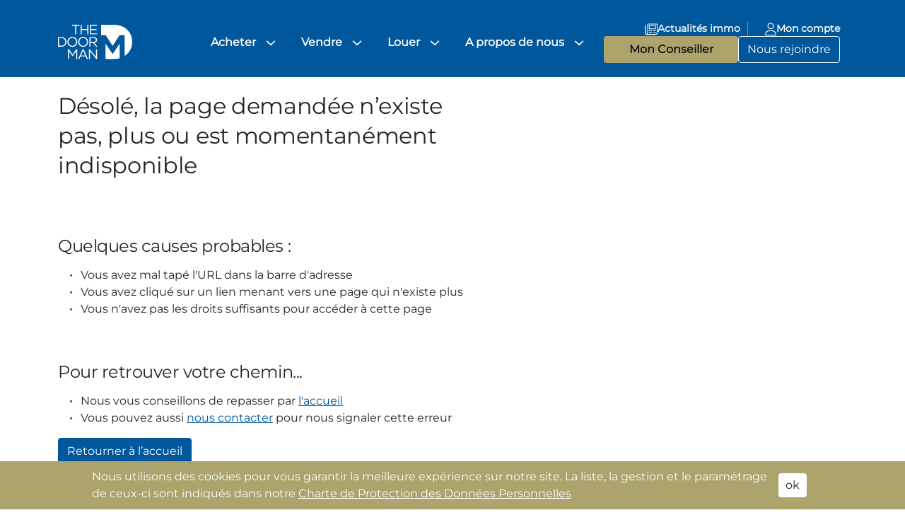

--- FILE ---
content_type: image/svg+xml
request_url: https://thedoorman.immo/assets/logo/fnaim.svg
body_size: 3396
content:
<svg width="52" height="41" viewBox="0 0 52 41" fill="none" xmlns="http://www.w3.org/2000/svg">
<path d="M32.6663 1.71094C32.3273 1.71094 31.9884 1.88091 31.8189 2.10754L14.7577 19.1614C14.4752 19.388 14.3622 19.7279 14.3622 20.0679H1.19909C1.19909 19.8412 1.25558 19.558 1.42507 19.3313C1.48156 19.2747 1.48156 19.218 1.53805 19.1614L18.5428 2.10754C18.8253 1.82425 19.1077 1.71094 19.4467 1.71094H32.6663Z" fill="url(#paint0_linear_3873_17551)"/>
<path d="M50.5749 20.9744L33.5137 38.0849C33.2877 38.3682 32.9488 38.4815 32.6098 38.4815C32.2709 38.4815 31.9319 38.3115 31.7059 38.0849L14.7012 20.9744C14.1927 20.4645 14.1927 19.6713 14.7012 19.1614L31.7059 2.10754C31.9319 1.82425 32.2709 1.71094 32.6098 1.71094C32.9488 1.71094 33.2877 1.82425 33.5137 2.05088L50.5749 19.1614C51.0834 19.6713 51.0834 20.4645 50.5749 20.9744Z" fill="url(#paint1_linear_3873_17551)"/>
<path d="M19.2207 17.5752H24.0227V18.4251H20.2376V19.6715H23.5143V20.5214H20.2376V22.7877H19.2207V17.5752Z" fill="#1A171B"/>
<path d="M24.8136 17.5752H25.887L29.3896 21.3712V17.5752H30.35V22.7877H29.4461L25.774 18.8783V22.7877H24.8136V17.5752Z" fill="#1A171B"/>
<path d="M33.6267 17.5752H34.8131L37.3553 22.7877H36.2819L35.717 21.5979H32.7228L32.1579 22.7877H31.0845L33.6267 17.5752ZM35.265 20.6913L34.1916 18.3684L33.1183 20.6913H35.265Z" fill="#1A171B"/>
<path d="M39.0501 17.5752H38.0332V22.7877H39.0501V17.5752Z" fill="#1A171B"/>
<path d="M41.2534 18.8217V22.7877H40.3495V17.5752H41.7054L43.3437 21.4279L44.982 17.5752H46.3379V22.7877H45.434V18.8217L43.7391 22.7877H42.9482L41.2534 18.8217Z" fill="#1A171B"/>
<path d="M32.6098 38.5381H19.4467C19.1642 38.4815 18.8252 38.3682 18.5993 38.1415L1.53805 21.031C1.48156 20.9744 1.48156 20.9177 1.42506 20.8611C1.25558 20.6344 1.14259 20.3512 1.14259 20.1245V20.0679H14.3057C14.3057 20.4078 14.4752 20.7478 14.7012 20.9744L31.7059 38.1415C31.9319 38.4248 32.2708 38.5381 32.6098 38.5381Z" fill="url(#paint2_linear_3873_17551)"/>
<path d="M14.7012 19.1614L31.7059 2.10754C31.9319 1.88091 32.2708 1.71094 32.6098 1.71094H31.8189C31.7059 1.76759 31.5929 1.82425 31.4799 1.93757L14.4187 18.9914C14.1927 19.218 14.0232 19.558 14.0232 19.8979H1.14259C1.14259 19.9546 1.14259 20.0112 1.14259 20.0112C1.14259 20.0679 1.14259 20.1245 1.14259 20.1245C3.23288 20.1245 13.0628 20.1245 14.3057 20.1245C14.2492 19.8412 14.4187 19.4446 14.7012 19.1614Z" fill="white"/>
<path d="M31.7624 2.05088L14.7012 19.1614C14.3622 19.5013 14.2492 19.9546 14.3622 20.4078C17.4129 19.3313 20.4071 17.7449 23.0623 15.592C27.7513 11.8526 30.9715 6.98006 32.6663 1.71094C32.3273 1.71094 31.9884 1.82425 31.7624 2.05088Z" fill="url(#paint3_linear_3873_17551)"/>
<defs>
<linearGradient id="paint0_linear_3873_17551" x1="5.58394" y1="10.8894" x2="31.78" y2="10.8894" gradientUnits="userSpaceOnUse">
<stop stop-color="#FFE700"/>
<stop offset="1" stop-color="#FFCE00"/>
</linearGradient>
<linearGradient id="paint1_linear_3873_17551" x1="15.4477" y1="20.0962" x2="35.9639" y2="20.0962" gradientUnits="userSpaceOnUse">
<stop stop-color="#FFCE00"/>
<stop offset="1" stop-color="#FFEC00"/>
</linearGradient>
<linearGradient id="paint2_linear_3873_17551" x1="18.0167" y1="29.303" x2="37.0535" y2="29.303" gradientUnits="userSpaceOnUse">
<stop stop-color="#F4C100"/>
<stop offset="1" stop-color="#D6A100"/>
</linearGradient>
<linearGradient id="paint3_linear_3873_17551" x1="22.5105" y1="9.82646" x2="25.5706" y2="13.4628" gradientUnits="userSpaceOnUse">
<stop offset="0.1899" stop-color="white" stop-opacity="0.4"/>
<stop offset="1" stop-color="white" stop-opacity="0"/>
</linearGradient>
</defs>
</svg>


--- FILE ---
content_type: image/svg+xml
request_url: https://thedoorman.immo/assets/logo/fb.svg
body_size: 304
content:
<svg width="37" height="36" viewBox="0 0 37 36" fill="none" xmlns="http://www.w3.org/2000/svg">
<path d="M23.4228 19.4606L23.996 15.6941H20.3523V13.2376C20.3523 12.1731 20.8436 11.1905 22.4812 11.1905H24.1598V7.95619C24.1598 7.95619 22.645 7.6696 21.212 7.6696C18.2233 7.6696 16.2582 9.51195 16.2582 12.7872V15.6941H12.901V19.4606H16.2582V28.6315H20.3523V19.4606H23.4228Z" fill="white"/>
<rect x="1.07628" y="0.51123" width="34.9492" height="34.9492" rx="3.5" stroke="#BADFFF"/>
</svg>


--- FILE ---
content_type: image/svg+xml
request_url: https://thedoorman.immo/assets/svg/gestion-active.svg
body_size: 1537
content:
<svg width="38" height="40" viewBox="0 0 38 40" fill="none" xmlns="http://www.w3.org/2000/svg">
<g clip-path="url(#clip0_3421_10600)">
<path d="M25.465 17.335C28.4142 17.335 30.805 14.9442 30.805 11.995C30.805 9.0458 28.4142 6.655 25.465 6.655C22.5158 6.655 20.125 9.0458 20.125 11.995C20.125 14.9442 22.5158 17.335 25.465 17.335Z" stroke="#00579C" stroke-width="1.5" stroke-miterlimit="10" stroke-linecap="round"/>
<path d="M25.465 22.785C31.4242 22.785 36.255 17.9541 36.255 11.995C36.255 6.03583 31.4242 1.20499 25.465 1.20499C19.5059 1.20499 14.675 6.03583 14.675 11.995C14.675 17.9541 19.5059 22.785 25.465 22.785Z" stroke="#00579C" stroke-width="1.5" stroke-miterlimit="10" stroke-linecap="round"/>
<path d="M19.4251 20.935L14.2851 26.075L16.5051 28.305L13.4451 31.375L11.2151 29.145L8.30505 32.045L11.7351 35.415L8.67505 38.485L2.05505 31.945L16.3051 17.695" stroke="#00579C" stroke-width="1.5" stroke-miterlimit="10" stroke-linecap="round"/>
<path d="M28.3749 29.155C29.4949 27.855 30.2649 25.155 30.2649 22.025C30.2649 21.895 30.2649 21.775 30.2649 21.655C30.2249 19.365 29.7649 17.325 29.0549 15.945C28.4649 14.785 27.7049 14.085 26.8749 14.085C25.7749 14.085 24.8049 15.295 24.1849 17.175" stroke="#00579C" stroke-width="1.5" stroke-miterlimit="10"/>
<path d="M23.485 22.605C23.565 25.485 24.315 27.945 25.365 29.155" stroke="#00579C" stroke-width="1.5" stroke-miterlimit="10"/>
<path d="M32.585 32.215L30.425 32.205V37.245H22.655V32.185L20.385 32.175L26.615 27.165L32.845 32.175" stroke="#00579C" stroke-width="1.5" stroke-linecap="round" stroke-linejoin="round"/>
</g>
<defs>
<clipPath id="clip0_3421_10600">
<rect width="36.01" height="39.09" fill="white" transform="translate(0.994995 0.454987)"/>
</clipPath>
</defs>
</svg>


--- FILE ---
content_type: image/svg+xml
request_url: https://thedoorman.immo/assets/svg/estimer-bien.svg
body_size: 1619
content:
<svg width="38" height="40" viewBox="0 0 38 40" fill="none" xmlns="http://www.w3.org/2000/svg">
<g clip-path="url(#clip0_3421_9089)">
<path d="M21.8158 17.5587H0.750732V38.4441H21.8158V17.5587Z" stroke="#00579C" stroke-width="1.5" stroke-miterlimit="10"/>
<path d="M21.845 35.7347H37.2492V1.55594H12.9786V17.6074" stroke="#00579C" stroke-width="1.5" stroke-miterlimit="10"/>
<path d="M18.3082 20.843H4.25833V26.0571H18.3082V20.843Z" stroke="#00579C" stroke-width="1.5" stroke-miterlimit="10"/>
<path d="M3.72244 29.5558H7.0644" stroke="#00579C" stroke-width="1.5" stroke-miterlimit="10"/>
<path d="M9.65613 29.5558H13.0078" stroke="#00579C" stroke-width="1.5" stroke-miterlimit="10"/>
<path d="M15.5898 29.5558H18.9415" stroke="#00579C" stroke-width="1.5" stroke-miterlimit="10"/>
<path d="M3.72244 32.3042H7.0644" stroke="#00579C" stroke-width="1.5" stroke-miterlimit="10"/>
<path d="M9.65613 32.3042H13.0078" stroke="#00579C" stroke-width="1.5" stroke-miterlimit="10"/>
<path d="M15.5898 32.3042H18.9415" stroke="#00579C" stroke-width="1.5" stroke-miterlimit="10"/>
<path d="M3.72244 35.0525H7.0644" stroke="#00579C" stroke-width="1.5" stroke-miterlimit="10"/>
<path d="M9.65613 35.0525H13.0078" stroke="#00579C" stroke-width="1.5" stroke-miterlimit="10"/>
<path d="M15.5898 35.0525H18.9415" stroke="#00579C" stroke-width="1.5" stroke-miterlimit="10"/>
<path d="M17.2949 6.61407H32.816" stroke="#00579C" stroke-width="1.5" stroke-miterlimit="10"/>
<path d="M17.2949 9.8497H32.816" stroke="#00579C" stroke-width="1.5" stroke-miterlimit="10"/>
<path d="M17.2949 13.0853H25.8593" stroke="#00579C" stroke-width="1.5" stroke-miterlimit="10"/>
</g>
<defs>
<clipPath id="clip0_3421_9089">
<rect width="37.96" height="38.35" fill="white" transform="translate(0.019989 0.825012)"/>
</clipPath>
</defs>
</svg>


--- FILE ---
content_type: image/svg+xml
request_url: https://thedoorman.immo/assets/svg/choisir-mandat.svg
body_size: 1033
content:
<svg width="34" height="40" viewBox="0 0 34 40" fill="none" xmlns="http://www.w3.org/2000/svg">
<g clip-path="url(#clip0_3421_9015)">
<path d="M28.08 32.325L31.05 31.575C31.99 31.345 32.58 30.405 32.35 29.455L25.94 2.52501C25.71 1.58501 24.81 1.20501 23.87 1.43501L2.78 6.23501C1.95 6.43501 1.44 7.25501 1.64 8.08501L2.73 12.675L7.81 35.505C8.01 36.285 8.81 36.755 9.59 36.565L22.91 33.455" stroke="#00579C" stroke-width="1.5" stroke-miterlimit="10" stroke-linecap="round"/>
<path d="M24.18 31.455C26.5603 31.455 28.49 29.5253 28.49 27.145C28.49 24.7646 26.5603 22.835 24.18 22.835C21.7996 22.835 19.87 24.7646 19.87 27.145C19.87 29.5253 21.7996 31.455 24.18 31.455Z" stroke="#00579C" stroke-width="1.5" stroke-miterlimit="10" stroke-linecap="round"/>
<path d="M27.29 30.185L28.83 36.665L25.98 35.605L23.99 37.815L22.38 31.055" stroke="#00579C" stroke-width="1.5" stroke-miterlimit="10" stroke-linecap="round"/>
<path d="M11.07 4.13501L12.42 10.035L8.76001 9.09501L6.05001 11.485L4.70001 5.58501" stroke="#00579C" stroke-width="1.5" stroke-miterlimit="10"/>
</g>
<defs>
<clipPath id="clip0_3421_9015">
<rect width="32.3" height="38.75" fill="white" transform="translate(0.850006 0.625)"/>
</clipPath>
</defs>
</svg>


--- FILE ---
content_type: image/svg+xml
request_url: https://thedoorman.immo/arrow-down-white.921cc8e4d57d4c46.svg
body_size: 305
content:
<svg width="14" height="8" viewBox="0 0 14 8" fill="none" xmlns="http://www.w3.org/2000/svg">
<path d="M12.9062 1.91406L7.5625 6.94141C7.38672 7.11719 7.17578 7.1875 7 7.1875C6.78906 7.1875 6.57812 7.11719 6.40234 6.97656L1.05859 1.91406C0.707031 1.59766 0.707031 1.07031 1.02344 0.71875C1.33984 0.367188 1.86719 0.367188 2.21875 0.683594L7 5.18359L11.7461 0.683594C12.0977 0.367188 12.625 0.367188 12.9414 0.71875C13.2578 1.07031 13.2578 1.59766 12.9062 1.91406Z" fill="white"/>
</svg>


--- FILE ---
content_type: image/svg+xml
request_url: https://thedoorman.immo/assets/svg/partenaires.svg
body_size: 1799
content:
<svg width="40" height="30" viewBox="0 0 40 30" fill="none" xmlns="http://www.w3.org/2000/svg">
<g clip-path="url(#clip0_3421_10575)">
<path d="M39.0099 14.085L36.0799 15.155C35.4499 15.365 34.7599 15.015 34.5599 14.385L31.4299 4.775C31.2199 4.145 31.5699 3.455 32.1999 3.255L39.34 1.005" stroke="#00579C" stroke-width="1.5" stroke-miterlimit="10"/>
<path d="M31.48 5.94499L21.17 5.88499C20.5 5.87499 19.87 6.16499 19.44 6.67499L15.14 12.325C14.82 12.925 14.97 13.675 15.5 14.105C16.02 14.535 16.78 14.535 17.31 14.105L20.03 11.915C20.86 11.315 21.79 10.885 22.71 11.335L26.63 13.285C27.51 13.725 28 14.695 27.81 15.665L27.05 19.735C26.97 20.165 26.77 20.555 26.46 20.865L24.87 22.495" stroke="#00579C" stroke-width="1.5" stroke-miterlimit="10"/>
<path d="M33.8399 12.855C31.7099 13.825 27.4299 16.025 27.3899 17.985" stroke="#00579C" stroke-width="1.5" stroke-miterlimit="10"/>
<path d="M0.679932 15.805L4.03993 14.705C4.66993 14.495 5.35993 14.845 5.55993 15.475L8.68993 25.085C8.89993 25.715 8.54993 26.405 7.91993 26.605L0.679932 29.015" stroke="#00579C" stroke-width="1.5" stroke-miterlimit="10"/>
<path d="M6.27002 17.015C8.20002 16.135 10.52 13.795 11.48 12.185C11.7 11.815 11.98 11.475 12.32 11.205C13.32 10.405 15.4 8.96499 17.15 9.30499" stroke="#00579C" stroke-width="1.5" stroke-miterlimit="10"/>
<path d="M17.2299 20.235C20.0099 20.045 23.8199 19.965 24.4899 21.215C25.4699 23.035 23.8499 24.325 21.4399 25.155C19.0399 25.985 15.5199 25.795 14.9899 24.245C14.4599 22.695 14.6899 20.405 17.2199 20.235H17.2299Z" stroke="#00579C" stroke-width="1.5" stroke-miterlimit="10"/>
<path d="M8.68994 25.095C8.68994 25.095 12.3699 22.795 14.6699 23.625" stroke="#00579C" stroke-width="1.5" stroke-miterlimit="10"/>
<path d="M2.18994 18.055L4.14994 24.345" stroke="#00579C" stroke-width="1.5" stroke-miterlimit="10"/>
</g>
<defs>
<clipPath id="clip0_3421_10575">
<rect width="39.12" height="29.45" fill="white" transform="translate(0.439941 0.274994)"/>
</clipPath>
</defs>
</svg>


--- FILE ---
content_type: image/svg+xml
request_url: https://thedoorman.immo/assets/logo/insta.svg
body_size: 1834
content:
<svg width="37" height="36" viewBox="0 0 37 36" fill="none" xmlns="http://www.w3.org/2000/svg">
<path d="M18.4492 13.4423C15.8289 13.4423 13.7409 15.5712 13.7409 18.1505C13.7409 20.7708 15.8289 22.8588 18.4492 22.8588C21.0284 22.8588 23.1574 20.7708 23.1574 18.1505C23.1574 15.5712 21.0284 13.4423 18.4492 13.4423ZM18.4492 21.2211C16.7706 21.2211 15.3786 19.8701 15.3786 18.1505C15.3786 16.4719 16.7296 15.1209 18.4492 15.1209C20.1277 15.1209 21.4788 16.4719 21.4788 18.1505C21.4788 19.8701 20.1277 21.2211 18.4492 21.2211ZM24.4266 13.2785C24.4266 13.8927 23.9353 14.3839 23.3211 14.3839C22.707 14.3839 22.2157 13.8927 22.2157 13.2785C22.2157 12.6644 22.707 12.1731 23.3211 12.1731C23.9353 12.1731 24.4266 12.6644 24.4266 13.2785ZM27.5381 14.3839C27.4562 12.9101 27.1287 11.5999 26.0642 10.5355C24.9997 9.47101 23.6896 9.14348 22.2157 9.0616C20.7009 8.97972 16.1565 8.97972 14.6416 9.0616C13.1677 9.14348 11.8986 9.47101 10.7932 10.5355C9.72869 11.5999 9.40116 12.9101 9.31928 14.3839C9.2374 15.8988 9.2374 20.4432 9.31928 21.9581C9.40116 23.4319 9.72869 24.7011 10.7932 25.8065C11.8986 26.871 13.1677 27.1985 14.6416 27.2804C16.1565 27.3623 20.7009 27.3623 22.2157 27.2804C23.6896 27.1985 24.9997 26.871 26.0642 25.8065C27.1287 24.7011 27.4562 23.4319 27.5381 21.9581C27.62 20.4432 27.62 15.8988 27.5381 14.3839ZM25.5729 23.5548C25.2863 24.3736 24.6313 24.9877 23.8534 25.3152C22.6252 25.8065 19.7593 25.6837 18.4492 25.6837C17.0981 25.6837 14.2322 25.8065 13.0449 25.3152C12.2261 24.9877 11.612 24.3736 11.2845 23.5548C10.7932 22.3675 10.916 19.5016 10.916 18.1505C10.916 16.8404 10.7932 13.9745 11.2845 12.7463C11.612 11.9684 12.2261 11.3543 13.0449 11.0268C14.2322 10.5355 17.0981 10.6583 18.4492 10.6583C19.7593 10.6583 22.6252 10.5355 23.8534 11.0268C24.6313 11.3134 25.2454 11.9684 25.5729 12.7463C26.0642 13.9745 25.9414 16.8404 25.9414 18.1505C25.9414 19.5016 26.0642 22.3675 25.5729 23.5548Z" fill="white"/>
<rect x="0.974579" y="0.51123" width="34.9492" height="34.9492" rx="3.5" stroke="#BADFFF"/>
</svg>


--- FILE ---
content_type: image/svg+xml
request_url: https://thedoorman.immo/assets/svg/reussir-achat.svg
body_size: 1557
content:
<svg width="38" height="40" viewBox="0 0 38 40" fill="none" xmlns="http://www.w3.org/2000/svg">
<g clip-path="url(#clip0_3421_10608)">
<path d="M25.465 17.335C28.4142 17.335 30.805 14.9442 30.805 11.995C30.805 9.0458 28.4142 6.655 25.465 6.655C22.5158 6.655 20.125 9.0458 20.125 11.995C20.125 14.9442 22.5158 17.335 25.465 17.335Z" stroke="#00579C" stroke-width="1.5" stroke-miterlimit="10" stroke-linecap="round"/>
<path d="M25.465 22.785C31.4242 22.785 36.255 17.9541 36.255 11.995C36.255 6.03583 31.4242 1.20499 25.465 1.20499C19.5059 1.20499 14.675 6.03583 14.675 11.995C14.675 17.9541 19.5059 22.785 25.465 22.785Z" stroke="#00579C" stroke-width="1.5" stroke-miterlimit="10" stroke-linecap="round"/>
<path d="M19.4251 20.935L14.2851 26.075L16.5051 28.305L13.4451 31.375L11.2151 29.145L8.30505 32.045L11.7351 35.415L8.67505 38.485L2.05505 31.945L16.3051 17.695" stroke="#00579C" stroke-width="1.5" stroke-miterlimit="10" stroke-linecap="round"/>
<path d="M28.3749 29.155C29.4949 27.855 30.2649 25.155 30.2649 22.025C30.2649 21.895 30.2649 21.775 30.2649 21.655C30.2249 19.365 29.7649 17.325 29.0549 15.945C28.4649 14.785 27.7049 14.085 26.8749 14.085C25.7749 14.085 24.8049 15.295 24.1849 17.175" stroke="#00579C" stroke-width="1.5" stroke-miterlimit="10"/>
<path d="M23.485 22.605C23.565 25.485 24.315 27.945 25.365 29.155" stroke="#00579C" stroke-width="1.5" stroke-miterlimit="10"/>
<path d="M32.585 32.215L30.425 32.205V37.245H22.655V32.185L20.385 32.175L26.615 27.165L32.845 32.175" stroke="#00579C" stroke-width="1.5" stroke-linecap="round" stroke-linejoin="round"/>
</g>
<defs>
<clipPath id="clip0_3421_10608">
<rect width="36.01" height="39.09" fill="white" transform="translate(0.994995 0.454987)"/>
</clipPath>
</defs>
</svg>


--- FILE ---
content_type: image/svg+xml
request_url: https://thedoorman.immo/assets/svg/actu-reseau.svg
body_size: 845
content:
<svg width="40" height="34" viewBox="0 0 40 34" fill="none" xmlns="http://www.w3.org/2000/svg">
<g clip-path="url(#clip0_3424_10621)">
<path d="M5.78495 32.61H36.9249C37.7549 32.61 38.4249 31.94 38.4249 31.11V2.88C38.4249 2.05 37.7549 1.38 36.9249 1.38H11.495C10.665 1.38 9.99495 2.05 9.99495 2.88V3.05V4.33M9.99495 4.33V28.41C9.99495 30.74 8.10495 32.62 5.78495 32.62C3.45495 32.62 1.57495 30.73 1.57495 28.41V4.33H9.99495Z" stroke="#00579C" stroke-width="1.5" stroke-miterlimit="10"/>
<path d="M14.7148 8.60001H33.4748" stroke="#00579C" stroke-width="1.5" stroke-miterlimit="10"/>
<path d="M14.7148 13.11H33.4748" stroke="#00579C" stroke-width="1.5" stroke-miterlimit="10"/>
<path d="M14.7148 17.61H33.4748" stroke="#00579C" stroke-width="1.5" stroke-miterlimit="10"/>
<path d="M14.7148 22.12H27.1048" stroke="#00579C" stroke-width="1.5" stroke-miterlimit="10"/>
</g>
<defs>
<clipPath id="clip0_3424_10621">
<rect width="38.35" height="32.74" fill="white" transform="translate(0.824951 0.630005)"/>
</clipPath>
</defs>
</svg>


--- FILE ---
content_type: image/svg+xml
request_url: https://thedoorman.immo/assets/svg/qui-sommes-nous.svg
body_size: 1107
content:
<svg width="38" height="38" viewBox="0 0 38 38" fill="none" xmlns="http://www.w3.org/2000/svg">
<g clip-path="url(#clip0_3421_9108)">
<path d="M35.1449 2.54498L32.2849 5.70498" stroke="#00579C" stroke-width="1.5" stroke-miterlimit="10"/>
<path d="M29.0649 0.184998L29.2749 4.435" stroke="#00579C" stroke-width="1.5" stroke-miterlimit="10"/>
<path d="M37.7749 8.52499L33.5149 8.73499" stroke="#00579C" stroke-width="1.5" stroke-miterlimit="10"/>
<path d="M2.375 35.015L5.465 32.085" stroke="#00579C" stroke-width="1.5" stroke-miterlimit="10"/>
<path d="M8.25513 37.835L8.36513 33.575" stroke="#00579C" stroke-width="1.5" stroke-miterlimit="10"/>
<path d="M0.205078 28.855L4.46508 28.975" stroke="#00579C" stroke-width="1.5" stroke-miterlimit="10"/>
<path d="M8.87866 7.30826L20.5386 7.28587C26.5986 7.27424 31.5281 12.1848 31.5397 18.2448C31.5513 24.3048 26.6408 29.2342 20.5808 29.2458L8.92082 29.2682L8.87866 7.30826Z" stroke="#00579C" stroke-width="1.5" stroke-miterlimit="10"/>
<path d="M13.7051 28.965L13.6851 18.835L18.8651 24.185L24.2351 18.815L24.2551 28.465" stroke="#00579C" stroke-width="1.5" stroke-miterlimit="10"/>
</g>
<defs>
<clipPath id="clip0_3421_9108">
<rect width="37.63" height="37.71" fill="white" transform="translate(0.185059 0.144989)"/>
</clipPath>
</defs>
</svg>


--- FILE ---
content_type: application/javascript
request_url: https://thedoorman.immo/364.42736a08c5137953.js
body_size: 57607
content:
"use strict";(self.webpackChunkthedoorman=self.webpackChunkthedoorman||[]).push([[364],{6785:(xe,ne,_)=>{_.d(ne,{T:()=>p});var H=_(4650);let p=(()=>{class a{constructor(d){this.el=d,this.swiperElement=d.nativeElement}ngAfterViewInit(){Object.assign(this.el.nativeElement,this.config),this.el.nativeElement.initialize()}static#e=this.\u0275fac=function($){return new($||a)(H.Y36(H.SBq))};static#t=this.\u0275dir=H.lG2({type:a,selectors:[["","fmSwiper",""]],inputs:{config:"config"},standalone:!0})}return a})()},4463:(xe,ne,_)=>{_.d(ne,{_:()=>C});var H=_(590),p=_(2041),a=_(6785),e=_(6895),d=_(6323),$=_(5952),f=_(4650),F=_(1375),B=_(7023),W=_(4190),y=_(4227);function S(m,E){if(1&m){const h=f.EpF();f.TgZ(0,"div",4)(1,"div",5),f._UZ(2,"h3",6),f.qZA(),f.TgZ(3,"div")(4,"button",7),f.NdJ("click",function(){f.CHM(h);const Y=f.oxw();return f.KtG(Y.gotToAnnonces())}),f._uU(5,"Tout voir"),f.qZA()()()}if(2&m){const h=f.oxw();f.xp6(2),f.Q6J("innerHtml",h.titleBloc,f.oJD)}}function b(m,E){if(1&m){const h=f.EpF();f.TgZ(0,"swiper-slide",11)(1,"fm-stream-item")(2,"app-card-bien",12),f.NdJ("onSaveOrUpdate",function(Y){f.CHM(h);const u=f.oxw(2);return f.KtG(u.doRefreshList(Y))})("bienClicked",function(){const u=f.CHM(h).$implicit,M=f.oxw(2);return f.KtG(M.onBienClicked(u))}),f.qZA()()()}if(2&m){const h=E.$implicit;f.xp6(2),f.Q6J("bien",h)}}function c(m,E){if(1&m&&(f.TgZ(0,"div",8)(1,"swiper-container",9),f.YNc(2,b,3,1,"swiper-slide",10),f.qZA()()),2&m){const h=f.oxw();f.xp6(1),f.Q6J("config",h.config),f.xp6(1),f.Q6J("ngForOf",h.listeBiensToDisplay)}}function o(m,E){if(1&m){const h=f.EpF();f.TgZ(0,"div",13)(1,"div",14)(2,"div",15),f._UZ(3,"img",16),f.qZA(),f.TgZ(4,"div",17)(5,"div",18)(6,"div",19)(7,"h4",20),f._uU(8,"AVEC THE DOOR MAN, VENDEZ VOTRE BIEN AU MEILLEUR PRIX\xa0!"),f.qZA(),f.TgZ(9,"div",21),f._UZ(10,"img",22),f.TgZ(11,"span",23),f._uU(12,"THE DOOR MAN est adh\xe9rent de la FNAIM, la F\xe9d\xe9ration Nationale de l\u2019Immobilier."),f.qZA()(),f.TgZ(13,"div",24)(14,"button",25),f.NdJ("click",function(){f.CHM(h);const Y=f.oxw();return f.KtG(Y.openModalEstimation())}),f._uU(15,"Estimer votre bien"),f.qZA(),f._UZ(16,"app-modal-estimation-bien",26),f.TgZ(17,"button",25),f.NdJ("click",function(){f.CHM(h);const Y=f.oxw();return f.KtG(Y.navigateToMondat())}),f._uU(18,"D\xe9couvrir nos mandats"),f.qZA()()()()()()()}if(2&m){const h=f.oxw();f.xp6(16),f.Q6J("externalOpen",h.openModal)("hideBtnOpen",!0)}}let C=(()=>{class m{constructor(h,x,Y){this.filterService=h,this.router=x,this.ele=Y,this.titleBloc="Nos derniers <span> biens exclusifs</span",this.showEstimation=!0,this.config={modules:[p.W_,p.tl,p.s5,p.Gk],spaceBetween:20,navigation:!0,hashNavigation:!0,breakpoints:{320:{slidesPerView:1,spaceBetween:20},480:{slidesPerView:1.5,spaceBetween:20},768:{slidesPerView:2,spaceBetween:20},800:{slidesPerView:2.5,spaceBetween:20},992:{slidesPerView:3,spaceBetween:20},1120:{slidesPerView:3.5,spaceBetween:20}}},this.listeBiensToDisplay=[],this.filterLastBiens={},this.openModal=!1}ngOnChanges(h){h.bien&&this.getDataFiltred()}doRefreshList(h){this.getDataFiltred()}navigateToMondat(){this.router.navigate(["/nos-formules-the-door-man.html"])}getDataFiltred(){if(this.filterLastBiens.order="dateAjout:desc",this.filterLastBiens.limit=6,this.filterLastBiens.page=1,this.filterLastBiens.options="1",this.bien){this.filterLastBiens.order="dist:asc";let h={};h.code_postal=this.bien.adresseBien.codePostal,h.nom_commune=this.bien.adresseBien.ville,this.filterLastBiens.locality=h,this.filterLastBiens.localities=[h],this.filterLastBiens.reference="",this.filterLastBiens.distance=100,this.filterLastBiens.type_property=[this.bien.typeid+""],this.filterLastBiens.nb_piece=this.bien.property.pieces>1?[(this.bien.property.pieces-1).toString(),this.bien.property.pieces.toString(),(this.bien.property.pieces+1).toString()]:this.bien.property.pieces>5?[(this.bien.property.pieces-1).toString(),"6"]:["0"],this.filterLastBiens.nb_room=this.bien.property.room>1?[(this.bien.property.room-1).toString(),this.bien.property.room.toString(),(this.bien.property.room+1).toString()]:this.bien.property.room>5?[(this.bien.property.room-1).toString(),"6"]:["0"],this.bien.prix&&(this.filterLastBiens.minim=(.9*this.bien.prix).toString(),this.filterLastBiens.maxim=(1.1*this.bien.prix).toString()),this.fetchLastSaleProduct()}else this.fetchExcluProduct();setTimeout(()=>{let h=document.createElement("style");if(this.ele.nativeElement.querySelector("swiper-container")){const x=this.ele.nativeElement.querySelector("swiper-container").shadowRoot;x&&(h.innerHTML=".swiper-button-prev {right: 3rem !important; left:unset !important}  .swiper-pagination-progressbar{ top: unset !important; bottom: 0 !important; width:60vw !important} .swiper-button-next, .swiper-button-prev {padding:10px; border-radius:25px; background-color: #00579C; bottom: 0px !important;top: unset !important;}",x.appendChild(h))}},1e3)}ngOnInit(){this.getDataFiltred()}fetchLastSaleProduct(){this.filterService.applyFilterSearch(this.filterLastBiens).pipe((0,H.P)()).subscribe(h=>{this.listeBiensToDisplay=h.data.list,this.bien&&this.listeBiensToDisplay.splice(this.listeBiensToDisplay.findIndex(x=>x.id===this.bien.id),1)})}fetchExcluProduct(){this.filterService.applyFilterSearchLastBiens(this.filterLastBiens).pipe((0,H.P)()).subscribe(h=>{this.listeBiensToDisplay=h.data.list,this.bien&&this.listeBiensToDisplay.splice(this.listeBiensToDisplay.findIndex(x=>x.id===this.bien.id),1)})}gotToAnnonces(){this.router.navigate(["/biens-a-vendre/page/1"])}onBienClicked(h){let x="/"+(h.vente?"biens-a-vendre":"biens-a-louer")+"/"+$.MS.replaceSpace(h.type)+"/"+$.MS.replaceSpace(h.ville)+"/"+h.property.pieces+(h.property.pieces>1?"-pieces/":"piece/")+h.property.room+(h.property.room>1?"-chambres/":"-chambre/")+h.id;this.router.navigate([x])}openModalEstimation(){this.openModal=!this.openModal,setTimeout(()=>{this.openModal=!0},5)}static#e=this.\u0275fac=function(x){return new(x||m)(f.Y36(F.i),f.Y36(B.F0),f.Y36(f.SBq))};static#t=this.\u0275cmp=f.Xpm({type:m,selectors:[["app-home-derniers-biens"]],inputs:{titleBloc:"titleBloc",showEstimation:"showEstimation",bien:"bien"},standalone:!0,features:[f.TTD,f.jDz],decls:4,vars:3,consts:[[1,"derniers-biens"],["class","container header-derniers-biens",4,"ngIf"],["class","container slide-biens-home my-2",4,"ngIf"],["class","container my-5",4,"ngIf"],[1,"container","header-derniers-biens"],[1,"text-uppercase"],[3,"innerHtml"],["type","button",1,"btn","btn-primary","btn-annonce",3,"click"],[1,"container","slide-biens-home","my-2"],["pagination-type","progressbar","fmSwiper","","init","false",3,"config"],["class","w-[310px] sm:w-[450px] pb-6",4,"ngFor","ngForOf"],[1,"w-[310px]","sm:w-[450px]","pb-6"],[3,"bien","onSaveOrUpdate","bienClicked"],[1,"container","my-5"],[1,"row","gradient01"],[1,"col-lg-5","col-md-12","elm-estimation","p-0"],["src","../../../assets/home/image 8.webp","alt","VENDEZ VOTRE BIEN AU MEILLEUR PRIX !",1,"w-100","h-100"],[1,"col-lg-7","col-md-12","elm-estimation","pl-0","p-sm-0","align-self-center"],[1,"p-md-5","p-3","align-self-center"],[1,"px-md-5",2,"align-self","center"],[1,"text-white","fw-semibold"],[1,"fnaim-baseline","d-flex","flex-row","py-3"],["src","../../../assets/logo/fnaim.svg","alt","Adh\xe9rent FNAIM",1,"me-3"],[1,"text-white"],[1,"footer-derniers-biens-card-body-cta","py-3"],["type","button",1,"btn","btn-secondary","me-3","my-2",3,"click"],[3,"externalOpen","hideBtnOpen"]],template:function(x,Y){1&x&&(f.TgZ(0,"div",0),f.YNc(1,S,6,1,"div",1),f.YNc(2,c,3,2,"div",2),f.YNc(3,o,19,2,"div",3),f.qZA()),2&x&&(f.xp6(1),f.Q6J("ngIf",Y.listeBiensToDisplay.length>0),f.xp6(1),f.Q6J("ngIf",Y.listeBiensToDisplay.length>0),f.xp6(1),f.Q6J("ngIf",Y.showEstimation))},dependencies:[e.ez,e.sg,e.O5,a.T,d.m,W.H,y.t],styles:['@charset "UTF-8";:root{--swiper-navigation-size: 18px;--swiper-theme-color: white;--swiper-navigation-color:white;--bs-modal-header-border-width: 0px;--bs-progress-border-radius: 0px;--bs-backdrop-bg:black}@font-face{font-family:Montserrat;src:url(Montserrat-VariableFont_wght.a218f2a6443c646f.ttf)}.bg-bleu-tdm{background:#002f6d}.text-black-900{color:#363a3f}*{font-family:Montserrat;font-style:normal}h1{font-weight:400;font-size:2.625rem;line-height:2.875rem;letter-spacing:-.01em}h1.white{color:#fff}h2{font-weight:400;font-size:2rem;line-height:2.625rem;letter-spacing:-.01em}h2.white{color:#fff}h3{font-weight:400;font-size:1.5rem;line-height:1.625rem}h3.white{color:#fff}h3 .strong{color:#00579c}h3 .accent{color:#badfff}h4{font-weight:500;font-size:1.375rem;line-height:1.75rem}h4.white{color:#fff}p{font-weight:400;font-size:.75rem;line-height:1rem}p strong{font-weight:600;font-size:.75rem;line-height:1rem}p.white{color:#fff}a{color:#00579c}.premium{color:#cfa00c!important}ul{list-style:none}ul:not(.no-bullet) li:before{content:"\\2022";color:#00579c;font-weight:700;display:inline-block;width:1em;margin-left:-1em}@media only screen and (min-width: 639px){p{font-weight:400;font-size:.875rem;line-height:1.25rem;letter-spacing:-.02em}p strong{font-weight:600;font-size:.875rem;line-height:1.25rem}p.uppercase{text-transform:uppercase}}@media only screen and (min-width: 767px){p{font-weight:400;font-size:1rem;line-height:1.5rem}p strong{font-weight:600!important;font-size:1rem!important;line-height:1.5rem!important}p.uppercase{font-weight:600;font-size:1rem;line-height:1.5rem;letter-spacing:.05em;text-transform:uppercase}}@media only screen and (min-width: 1023px){h1{font-weight:400;font-size:3.125rem;line-height:3.438rem;letter-spacing:-.02em}h2{font-weight:400;font-size:2.625rem;line-height:2.875rem;letter-spacing:-.01em}h3{font-weight:400;font-size:2rem;line-height:2.625rem;letter-spacing:-.01em}h4{font-weight:500;font-size:2rem;line-height:2.25rem}p{font-weight:400;font-size:1.25rem;line-height:1.75rem;letter-spacing:-.02em}p strong{font-weight:600;font-size:1.25rem;line-height:1.75rem}}@media only screen and (min-width: 1279px){h1{font-weight:400;font-size:3.75rem;line-height:3.75rem;letter-spacing:-.02em}h2{font-weight:400;font-size:3.125rem;line-height:3.438rem;letter-spacing:-.02em}h3{font-weight:400;font-size:2.625rem;line-height:2.875rem;letter-spacing:-.01em}h4{font-weight:400;font-size:2rem;line-height:2.625rem;letter-spacing:-.01em}p{font-weight:400;font-size:1.25rem;line-height:1.75rem;letter-spacing:-.02em}p strong{font-weight:600;font-size:1.25rem;line-height:1.75rem}}.regular-4xl-uppercase{font-weight:400;font-size:2rem;line-height:2.625rem;letter-spacing:-.01em}.medium-2xl,.medium-2xl-uppercase{font-weight:500;font-size:1.375rem;line-height:1.75rem}.medium-3xl,.medium-3xl-uppercase{font-weight:400;font-size:1.5rem;line-height:1.625rem}.bold-3xl{font-weight:500;font-size:1.5rem;line-height:1.625rem}.bold-xl{font-weight:600;font-size:1.25rem;line-height:1.75rem}.bold-xl .seconday01dark{color:#847c4a}.bold-lg{font-weight:600;font-size:1.125rem;line-height:1.625rem;letter-spacing:-.01em}.bold-base{font-weight:600!important;font-size:1rem!important;line-height:1.5rem!important}.normal-sm{font-weight:400;font-size:.875rem;line-height:1.25rem;letter-spacing:-.02em}.semibold-sm{font-weight:600;font-size:.875rem;line-height:1.25rem;letter-spacing:0em}.semibold-sm.gray700{color:#4b5563}.bg-bleu2-tdm{background:rgb(0,87,156)}.btn-primary:hover{background:#002f6d!important}.btn-primary.external-link:after{padding:5px;content:url(arrow-up-right-from-square.19d2102efadb4d89.svg)!important}.btn-primary.external-link-white:after{padding:5px;margin-left:2px;content:url(arrow-link-white.ef00baea000e3b25.png)!important}.btn-primary:disabled{background:#9ca3af!important}.btn-secondary{color:#00579c}.btn-secondary:hover{background:#002f6d!important;color:#fff!important}.btn-secondary:disabled{background:#ffffff!important;color:#9ca3af}.text-infi{color:#99c9ca}.btn-outlined{color:#fff!important;border:1px #ffffff solid!important}.btn-outlined:hover{color:#00579c!important;background:#ffffff!important}.btn-white:after{content:url(arrow-right-white.41437558b9dda7e8.svg)!important;color:#fff}.btn-white-reverse{color:#00579c!important;border-color:#00579c!important}.btn-white-reverse:hover{color:#fff!important;background-color:#00579c!important}.btn-gold:hover{color:#fff!important}.btn-gold{background:#aca36d!important;color:#131313!important;font-weight:600!important;font-size:1rem!important;line-height:1.5rem!important}.btn-gold.external-link:after{padding:5px;content:url(arrow-up-right-from-square.19d2102efadb4d89.svg)!important}.gradient01{background:color-stop(#002f6d,#00579c)!important;background:linear-gradient(359.94deg,#002f6d .02%,#00579c 99.91%)!important}.bg-brand02-light{background:#ecf4ff}.fw-semibold{font-weight:600}.w-20{width:20%}@media screen and (max-width: 767px){.w-20{width:auto}}@media screen and (max-width: 767px){.btn-recherche-rapide,.btn-recherche-rapide button{width:100%}}@media only screen and (max-width: 900px){.w-15{width:70%}}.lien-blanc-txt{text-decoration:none;color:#fff}.lien-blanc-txt:hover{color:#aca36d}.lien-txt{text-decoration:none;color:#131313}.lien-txt:hover{color:#00579c}.carousel-control-next-icon,.carousel-control-prev-icon{background-size:auto!important;background-color:#fff;width:24px;height:24px;border-radius:20px}.carousel-control-next-icon{background-image:url(next-icon.6856fd4dbbb5dd26.png)!important}.carousel-control-prev-icon{background-image:url(prev-icon.696e4469c07241fc.png)!important}.text-bleu-tdm{color:#00579c}.text-justify{text-align:justify}.text-gold-tdm{color:#aca36d}.modal-gallery .modal-content{background:rgba(0,0,0,.8)!important}.btn-infi{background-color:#3e895d;color:#fff}.btn-infi:hover{background-color:#007149;color:#fff}@media screen and (max-width: 960px){.ami-card-item{width:100%!important}}.nl2br{white-space:pre-line}.breadcrumb .breadcrumb-item a,.breadcrumb .breadcrumb-item a:hover{color:#fff;text-decoration:none}.derniers-biens{display:flex;flex-direction:column;flex-wrap:wrap;align-items:center;justify-content:space-between;width:100%;text-align:center;gap:12px}.derniers-biens .elm-estimation{text-align:left}.derniers-biens .header-derniers-biens{display:flex;flex-direction:row;justify-content:inherit}@media screen and (max-width: 767px){.derniers-biens .header-derniers-biens{flex-direction:column}}.derniers-biens .header-derniers-biens div{align-self:center}.derniers-biens .btn-annonce{margin-left:auto}.derniers-biens h3{font-weight:400;font-size:50px;line-height:55px}@media screen and (max-width: 767px){.derniers-biens h3{flex-direction:column;font-weight:400;font-size:32px;line-height:42px}}.derniers-biens h3 span{color:#00579c}.derniers-biens .body-derniers-biens{display:flex;flex-wrap:wrap;max-width:100%}.derniers-biens .body-derniers-biens .container-card{margin:10px}.derniers-biens .footer-derniers-biens{width:100%;gap:12px;color:#fff}.derniers-biens .footer-derniers-biens .footer-derniers-biens-card{padding:16px;display:flex;flex-direction:row;flex-wrap:wrap;align-content:center;align-items:center;justify-content:flex-start}.derniers-biens .footer-derniers-biens .footer-derniers-biens-card .footer-derniers-biens-card-header{flex:1 0 100%}.derniers-biens .footer-derniers-biens .footer-derniers-biens-card .footer-derniers-biens-card-header img{width:100%;border-radius:8px 8px 0 0}.derniers-biens .footer-derniers-biens .footer-derniers-biens-card h2{text-align:left}.derniers-biens .footer-derniers-biens .footer-derniers-biens-card .footer-derniers-biens-card-body{flex:1 0 100%;border-radius:0 0 8px 8px;padding:16px}.derniers-biens .footer-derniers-biens .footer-derniers-biens-card .footer-derniers-biens-card-body .fnaim-baseline{width:100%;display:flex;flex-direction:row;flex-wrap:nowrap;align-items:center}.derniers-biens .footer-derniers-biens .footer-derniers-biens-card .footer-derniers-biens-card-body .fnaim-baseline img{height:50px;flex:1 0 33%}.derniers-biens .footer-derniers-biens .footer-derniers-biens-card .footer-derniers-biens-card-body .fnaim-baseline p{flex:1 0 66%;text-align:left}.derniers-biens .footer-derniers-biens .footer-derniers-biens-card .footer-derniers-biens-card-body .footer-derniers-biens-card-body-cta{display:flex;flex-direction:column;gap:12px}@media only screen and (min-width: 1023px){.derniers-biens .footer-derniers-biens .footer-derniers-biens-card{height:540px;padding:44px}.derniers-biens .footer-derniers-biens .footer-derniers-biens-card .footer-derniers-biens-card-header{flex:1 0 366px;height:100%;display:flex;justify-content:flex-end;align-items:center;background-image:url(image\\ 8.5bdb9e88f133b9d6.webp);background-size:cover;background-position:center;border-radius:8px 0 0 8px}.derniers-biens .footer-derniers-biens .footer-derniers-biens-card .footer-derniers-biens-card-header img{display:none}.derniers-biens .footer-derniers-biens .footer-derniers-biens-card .footer-derniers-biens-card-body{flex:0 1 58%;height:100%;border-radius:0 8px 8px 0;padding:44px}.derniers-biens .footer-derniers-biens .footer-derniers-biens-card .footer-derniers-biens-card-body .footer-derniers-biens-card-body-cta{flex-direction:row;justify-content:center}}@media only screen and (min-width: 1279px){.derniers-biens .footer-derniers-biens .footer-derniers-biens-card{padding:40px}.derniers-biens .footer-derniers-biens .footer-derniers-biens-card .footer-derniers-biens-card-header{flex:1 1 393px;width:393px;height:100%;display:flex;justify-content:flex-end;align-items:center}.derniers-biens .footer-derniers-biens .footer-derniers-biens-card .footer-derniers-biens-card-header img{height:100%;width:100%;max-width:393px;border-radius:8px 0 0 8px}.derniers-biens .footer-derniers-biens .footer-derniers-biens-card .footer-derniers-biens-card-body{flex:1 1 69%;height:100%;border-radius:0 8px 8px 0;padding:44px;max-width:calc(100% - 393px)}.derniers-biens .footer-derniers-biens .footer-derniers-biens-card .footer-derniers-biens-card-body .footer-derniers-biens-card-body-cta{flex-direction:row;justify-content:center}}.derniers-biens .slide-biens-home swiper-container{width:100%;height:100%}.derniers-biens .slide-biens-home swiper-slide{text-align:center;font-size:18px;display:flex;justify-content:center;align-items:center}.derniers-biens .slide-biens-home swiper-slide img{display:block;width:100%;height:100%;object-fit:cover}.derniers-biens .slide-biens-home swiper-container{padding-bottom:4rem}:root{--swiper-theme-color: #00579c !important}\n'],encapsulation:2})}return m})()},1437:(xe,ne,_)=>{_.d(ne,{s:()=>$});var H=_(590),p=_(4650),a=_(1327),e=_(4063),d=_(6895);let $=(()=>{class f{constructor(B){this.articleService=B,this.currentRate=5,this.opinionSystemList=[],this.rating0=5,this.rating1=5,this.rating2=5}ngOnInit(){this.fetchLastOpinionSystem()}fetchLastOpinionSystem(){this.articleService.fetchLastOpinionSystem().pipe((0,H.P)()).subscribe(B=>{200===B.code&&(this.opinionSystemList=B.data.avis,this.rating0=(this.opinionSystemList[0].rating-5)/20+1,this.rating1=(this.opinionSystemList[1].rating-5)/20+1,this.rating2=(this.opinionSystemList[2].rating-5)/20+1)})}onNavigateAvis(){window.open("http://www.opinionsystem.fr/company_result.php?language=fr-FR&group_id=2040&referer=1","_blank")}static#e=this.\u0275fac=function(W){return new(W||f)(p.Y36(a.n))};static#t=this.\u0275cmp=p.Xpm({type:f,selectors:[["app-home-testimonials"]],decls:52,vars:30,consts:[["id","",1,"container","home-testimonials","my-md-5","my-3"],[1,"row"],[1,"col-md-5","col-sm-12","text-center","text-md-start"],[1,"h1","text-uppercase","fw-normal","mb-2"],[1,"text-bleu-tdm"],[1,"notation-opinion-system","my-3"],["title","opinionsystem","src","https://www.opinionsystem.fr/company_rating.php?group_id=2040&rating_key=&language=fre&text_color=000000","allowTransparency","true",2,"border","none","overflow","hidden","width","180px","height","22px"],[1,"btn","btn-primary",3,"click"],[1,"col-md-7","col-sm-12","home-testimonials-body"],[1,"mb-md-0","mb-sm-3","d-none","d-md-block"],["src","../../../assets/resources/web/images/design/quotes.png"],[1,"testimonials-list","my-4","my-md-0"],[1,"testimonials-list-item","align-self-lg-start","mx-lg-5","my-lg-2"],[1,"testimonials-list-item-body"],[1,"testimonials-list-item-footer","my-3"],[1,"infos"],[1,"name","text-bleu-tdm","fw-semibold"],[1,"date","text-black-50"],[1,"notation","rating-star"],[3,"max","readonly","title","rate","rateChange"],[1,"testimonials-list-item","align-self-lg-end"],[1,"testimonials-list-item","align-self-lg-start","w-auto"]],template:function(W,y){1&W&&(p.TgZ(0,"div",0)(1,"div",1)(2,"div",2)(3,"span",3),p._uU(4," Ils ont R\xc9ALIS\xc9 leur projet immo AVEC nous, "),p.TgZ(5,"span",4),p._uU(6,"alors pourquoi pas vous\xa0?"),p.qZA()(),p.TgZ(7,"div",5),p._UZ(8,"iframe",6),p.qZA(),p.TgZ(9,"div")(10,"button",7),p.NdJ("click",function(){return y.onNavigateAvis()}),p._uU(11,"Voir tous les avis"),p.qZA()()(),p.TgZ(12,"div",8)(13,"div",9),p._UZ(14,"img",10),p.qZA(),p.TgZ(15,"div",11)(16,"div",12)(17,"div",13),p._uU(18),p.qZA(),p.TgZ(19,"div",14)(20,"div",15)(21,"div",16),p._uU(22),p.qZA(),p.TgZ(23,"div",17),p._uU(24),p.ALo(25,"date"),p.qZA()(),p.TgZ(26,"div",18)(27,"ngb-rating",19),p.NdJ("rateChange",function(b){return y.rating0=b}),p.qZA()()()(),p.TgZ(28,"div",20)(29,"div",13),p._uU(30),p.qZA(),p.TgZ(31,"div",14)(32,"div",15)(33,"div",16),p._uU(34),p.qZA(),p.TgZ(35,"div",17),p._uU(36),p.ALo(37,"date"),p.qZA()(),p.TgZ(38,"div",18)(39,"ngb-rating",19),p.NdJ("rateChange",function(b){return y.rating1=b}),p.qZA()()()(),p.TgZ(40,"div",21)(41,"div",13),p._uU(42),p.qZA(),p.TgZ(43,"div",14)(44,"div",15)(45,"div",16),p._uU(46),p.qZA(),p.TgZ(47,"div",17),p._uU(48),p.ALo(49,"date"),p.qZA()(),p.TgZ(50,"div",18)(51,"ngb-rating",19),p.NdJ("rateChange",function(b){return y.rating2=b}),p.qZA()()()()()()()()),2&W&&(p.xp6(18),p.hij(" ",null==y.opinionSystemList[0]?null:y.opinionSystemList[0].comment," "),p.xp6(4),p.hij(" ",null==y.opinionSystemList[0]?null:y.opinionSystemList[0].name," "),p.xp6(2),p.hij(" Le ",p.xi3(25,21,null==y.opinionSystemList[0]?null:y.opinionSystemList[0].answer,"dd/MM/yyyy")," "),p.xp6(3),p.MGl("title","indice de satisfaction: ",null==y.opinionSystemList[0]?null:y.opinionSystemList[0].rating,"%"),p.Q6J("max",5)("readonly",!0)("rate",y.rating0),p.xp6(3),p.hij(" ",null==y.opinionSystemList[1]?null:y.opinionSystemList[1].comment," "),p.xp6(4),p.hij(" ",null==y.opinionSystemList[1]?null:y.opinionSystemList[1].name," "),p.xp6(2),p.hij(" Le ",p.xi3(37,24,null==y.opinionSystemList[1]?null:y.opinionSystemList[1].answer,"dd/MM/yyyy")," "),p.xp6(3),p.MGl("title","indice de satisfaction: ",null==y.opinionSystemList[1]?null:y.opinionSystemList[1].rating,"%"),p.Q6J("max",5)("readonly",!0)("rate",y.rating1),p.xp6(3),p.hij(" ",null==y.opinionSystemList[2]?null:y.opinionSystemList[2].comment," "),p.xp6(4),p.hij(" ",null==y.opinionSystemList[2]?null:y.opinionSystemList[2].name," "),p.xp6(2),p.hij(" Le ",p.xi3(49,27,null==y.opinionSystemList[2]?null:y.opinionSystemList[2].answer,"dd/MM/yyyy")," "),p.xp6(3),p.MGl("title","indice de satisfaction: ",null==y.opinionSystemList[2]?null:y.opinionSystemList[2].rating,"%"),p.Q6J("max",5)("readonly",!0)("rate",y.rating2))},dependencies:[e.OC,d.uU],styles:['@charset "UTF-8";[_ngcontent-%COMP%]:root{--swiper-navigation-size: 18px;--swiper-theme-color: white;--swiper-navigation-color:white;--bs-modal-header-border-width: 0px;--bs-progress-border-radius: 0px;--bs-backdrop-bg:black}@font-face{font-family:Montserrat;src:url(Montserrat-VariableFont_wght.a218f2a6443c646f.ttf)}.bg-bleu-tdm[_ngcontent-%COMP%]{background:#002f6d}.text-black-900[_ngcontent-%COMP%]{color:#363a3f}*[_ngcontent-%COMP%]{font-family:Montserrat;font-style:normal}h1[_ngcontent-%COMP%]{font-weight:400;font-size:2.625rem;line-height:2.875rem;letter-spacing:-.01em}h1.white[_ngcontent-%COMP%]{color:#fff}h2[_ngcontent-%COMP%]{font-weight:400;font-size:2rem;line-height:2.625rem;letter-spacing:-.01em}h2.white[_ngcontent-%COMP%]{color:#fff}h3[_ngcontent-%COMP%]{font-weight:400;font-size:1.5rem;line-height:1.625rem}h3.white[_ngcontent-%COMP%]{color:#fff}h3[_ngcontent-%COMP%]   .strong[_ngcontent-%COMP%]{color:#00579c}h3[_ngcontent-%COMP%]   .accent[_ngcontent-%COMP%]{color:#badfff}h4[_ngcontent-%COMP%]{font-weight:500;font-size:1.375rem;line-height:1.75rem}h4.white[_ngcontent-%COMP%]{color:#fff}p[_ngcontent-%COMP%]{font-weight:400;font-size:.75rem;line-height:1rem}p[_ngcontent-%COMP%]   strong[_ngcontent-%COMP%]{font-weight:600;font-size:.75rem;line-height:1rem}p.white[_ngcontent-%COMP%]{color:#fff}a[_ngcontent-%COMP%]{color:#00579c}.premium[_ngcontent-%COMP%]{color:#cfa00c!important}ul[_ngcontent-%COMP%]{list-style:none}ul[_ngcontent-%COMP%]:not(.no-bullet)   li[_ngcontent-%COMP%]:before{content:"\\2022";color:#00579c;font-weight:700;display:inline-block;width:1em;margin-left:-1em}@media only screen and (min-width: 639px){p[_ngcontent-%COMP%]{font-weight:400;font-size:.875rem;line-height:1.25rem;letter-spacing:-.02em}p[_ngcontent-%COMP%]   strong[_ngcontent-%COMP%]{font-weight:600;font-size:.875rem;line-height:1.25rem}p.uppercase[_ngcontent-%COMP%]{text-transform:uppercase}}@media only screen and (min-width: 767px){p[_ngcontent-%COMP%]{font-weight:400;font-size:1rem;line-height:1.5rem}p[_ngcontent-%COMP%]   strong[_ngcontent-%COMP%]{font-weight:600!important;font-size:1rem!important;line-height:1.5rem!important}p.uppercase[_ngcontent-%COMP%]{font-weight:600;font-size:1rem;line-height:1.5rem;letter-spacing:.05em;text-transform:uppercase}}@media only screen and (min-width: 1023px){h1[_ngcontent-%COMP%]{font-weight:400;font-size:3.125rem;line-height:3.438rem;letter-spacing:-.02em}h2[_ngcontent-%COMP%]{font-weight:400;font-size:2.625rem;line-height:2.875rem;letter-spacing:-.01em}h3[_ngcontent-%COMP%]{font-weight:400;font-size:2rem;line-height:2.625rem;letter-spacing:-.01em}h4[_ngcontent-%COMP%]{font-weight:500;font-size:2rem;line-height:2.25rem}p[_ngcontent-%COMP%]{font-weight:400;font-size:1.25rem;line-height:1.75rem;letter-spacing:-.02em}p[_ngcontent-%COMP%]   strong[_ngcontent-%COMP%]{font-weight:600;font-size:1.25rem;line-height:1.75rem}}@media only screen and (min-width: 1279px){h1[_ngcontent-%COMP%]{font-weight:400;font-size:3.75rem;line-height:3.75rem;letter-spacing:-.02em}h2[_ngcontent-%COMP%]{font-weight:400;font-size:3.125rem;line-height:3.438rem;letter-spacing:-.02em}h3[_ngcontent-%COMP%]{font-weight:400;font-size:2.625rem;line-height:2.875rem;letter-spacing:-.01em}h4[_ngcontent-%COMP%]{font-weight:400;font-size:2rem;line-height:2.625rem;letter-spacing:-.01em}p[_ngcontent-%COMP%]{font-weight:400;font-size:1.25rem;line-height:1.75rem;letter-spacing:-.02em}p[_ngcontent-%COMP%]   strong[_ngcontent-%COMP%]{font-weight:600;font-size:1.25rem;line-height:1.75rem}}.regular-4xl-uppercase[_ngcontent-%COMP%]{font-weight:400;font-size:2rem;line-height:2.625rem;letter-spacing:-.01em}.medium-2xl[_ngcontent-%COMP%], .medium-2xl-uppercase[_ngcontent-%COMP%]{font-weight:500;font-size:1.375rem;line-height:1.75rem}.medium-3xl[_ngcontent-%COMP%], .medium-3xl-uppercase[_ngcontent-%COMP%]{font-weight:400;font-size:1.5rem;line-height:1.625rem}.bold-3xl[_ngcontent-%COMP%]{font-weight:500;font-size:1.5rem;line-height:1.625rem}.bold-xl[_ngcontent-%COMP%]{font-weight:600;font-size:1.25rem;line-height:1.75rem}.bold-xl[_ngcontent-%COMP%]   .seconday01dark[_ngcontent-%COMP%]{color:#847c4a}.bold-lg[_ngcontent-%COMP%]{font-weight:600;font-size:1.125rem;line-height:1.625rem;letter-spacing:-.01em}.bold-base[_ngcontent-%COMP%]{font-weight:600!important;font-size:1rem!important;line-height:1.5rem!important}.normal-sm[_ngcontent-%COMP%]{font-weight:400;font-size:.875rem;line-height:1.25rem;letter-spacing:-.02em}.semibold-sm[_ngcontent-%COMP%]{font-weight:600;font-size:.875rem;line-height:1.25rem;letter-spacing:0em}.semibold-sm.gray700[_ngcontent-%COMP%]{color:#4b5563}.bg-bleu2-tdm[_ngcontent-%COMP%]{background:rgb(0,87,156)}.btn-primary[_ngcontent-%COMP%]:hover{background:#002f6d!important}.btn-primary.external-link[_ngcontent-%COMP%]:after{padding:5px;content:url(arrow-up-right-from-square.19d2102efadb4d89.svg)!important}.btn-primary.external-link-white[_ngcontent-%COMP%]:after{padding:5px;margin-left:2px;content:url(arrow-link-white.ef00baea000e3b25.png)!important}.btn-primary[_ngcontent-%COMP%]:disabled{background:#9ca3af!important}.btn-secondary[_ngcontent-%COMP%]{color:#00579c}.btn-secondary[_ngcontent-%COMP%]:hover{background:#002f6d!important;color:#fff!important}.btn-secondary[_ngcontent-%COMP%]:disabled{background:#ffffff!important;color:#9ca3af}.text-infi[_ngcontent-%COMP%]{color:#99c9ca}.btn-outlined[_ngcontent-%COMP%]{color:#fff!important;border:1px #ffffff solid!important}.btn-outlined[_ngcontent-%COMP%]:hover{color:#00579c!important;background:#ffffff!important}.btn-white[_ngcontent-%COMP%]:after{content:url(arrow-right-white.41437558b9dda7e8.svg)!important;color:#fff}.btn-white-reverse[_ngcontent-%COMP%]{color:#00579c!important;border-color:#00579c!important}.btn-white-reverse[_ngcontent-%COMP%]:hover{color:#fff!important;background-color:#00579c!important}.btn-gold[_ngcontent-%COMP%]:hover{color:#fff!important}.btn-gold[_ngcontent-%COMP%]{background:#aca36d!important;color:#131313!important;font-weight:600!important;font-size:1rem!important;line-height:1.5rem!important}.btn-gold.external-link[_ngcontent-%COMP%]:after{padding:5px;content:url(arrow-up-right-from-square.19d2102efadb4d89.svg)!important}.gradient01[_ngcontent-%COMP%]{background:color-stop(#002f6d,#00579c)!important;background:linear-gradient(359.94deg,#002f6d .02%,#00579c 99.91%)!important}.bg-brand02-light[_ngcontent-%COMP%]{background:#ecf4ff}.fw-semibold[_ngcontent-%COMP%]{font-weight:600}.w-20[_ngcontent-%COMP%]{width:20%}@media screen and (max-width: 767px){.w-20[_ngcontent-%COMP%]{width:auto}}@media screen and (max-width: 767px){.btn-recherche-rapide[_ngcontent-%COMP%], .btn-recherche-rapide[_ngcontent-%COMP%]   button[_ngcontent-%COMP%]{width:100%}}@media only screen and (max-width: 900px){.w-15[_ngcontent-%COMP%]{width:70%}}.lien-blanc-txt[_ngcontent-%COMP%]{text-decoration:none;color:#fff}.lien-blanc-txt[_ngcontent-%COMP%]:hover{color:#aca36d}.lien-txt[_ngcontent-%COMP%]{text-decoration:none;color:#131313}.lien-txt[_ngcontent-%COMP%]:hover{color:#00579c}.carousel-control-next-icon[_ngcontent-%COMP%], .carousel-control-prev-icon[_ngcontent-%COMP%]{background-size:auto!important;background-color:#fff;width:24px;height:24px;border-radius:20px}.carousel-control-next-icon[_ngcontent-%COMP%]{background-image:url(next-icon.6856fd4dbbb5dd26.png)!important}.carousel-control-prev-icon[_ngcontent-%COMP%]{background-image:url(prev-icon.696e4469c07241fc.png)!important}.text-bleu-tdm[_ngcontent-%COMP%]{color:#00579c}.text-justify[_ngcontent-%COMP%]{text-align:justify}.text-gold-tdm[_ngcontent-%COMP%]{color:#aca36d}.modal-gallery[_ngcontent-%COMP%]   .modal-content[_ngcontent-%COMP%]{background:rgba(0,0,0,.8)!important}.btn-infi[_ngcontent-%COMP%]{background-color:#3e895d;color:#fff}.btn-infi[_ngcontent-%COMP%]:hover{background-color:#007149;color:#fff}@media screen and (max-width: 960px){.ami-card-item[_ngcontent-%COMP%]{width:100%!important}}.nl2br[_ngcontent-%COMP%]{white-space:pre-line}.breadcrumb[_ngcontent-%COMP%]   .breadcrumb-item[_ngcontent-%COMP%]   a[_ngcontent-%COMP%], .breadcrumb[_ngcontent-%COMP%]   .breadcrumb-item[_ngcontent-%COMP%]   a[_ngcontent-%COMP%]:hover{color:#fff;text-decoration:none}.home-testimonials[_ngcontent-%COMP%]   .testimonials-list[_ngcontent-%COMP%]{background-image:url(Vector.c614899102a3f7a1.webp);background-repeat:no-repeat;background-position:center;width:100%;display:flex;flex-direction:column;align-items:center;gap:24px}.home-testimonials[_ngcontent-%COMP%]   .testimonials-list[_ngcontent-%COMP%]   .testimonials-list-item[_ngcontent-%COMP%]{box-shadow:0 10px 15px -3px #0043781a,0 4px 6px -2px #0043780d;border-radius:16px;border:1px solid white;background:#ffffff;padding:24px;gap:12px;max-width:485px;width:100%}@media screen and (max-width: 767px){.home-testimonials[_ngcontent-%COMP%]   .testimonials-list[_ngcontent-%COMP%]   .testimonials-list-item[_ngcontent-%COMP%]{max-width:none}}.home-testimonials[_ngcontent-%COMP%]   .testimonials-list[_ngcontent-%COMP%]   .testimonials-list-item[_ngcontent-%COMP%]   .testimonials-list-item-body[_ngcontent-%COMP%]{font-style:italic;font-weight:400;font-size:1rem;line-height:1.5rem}.home-testimonials[_ngcontent-%COMP%]   .testimonials-list[_ngcontent-%COMP%]   .testimonials-list-item[_ngcontent-%COMP%]   .testimonials-list-item-footer[_ngcontent-%COMP%]{width:100%;display:flex;flex-direction:row;flex-wrap:nowrap;align-items:center;justify-content:space-between}.home-testimonials[_ngcontent-%COMP%]   .testimonials-list[_ngcontent-%COMP%]   .testimonials-list-item[_ngcontent-%COMP%]   .testimonials-list-item-footer[_ngcontent-%COMP%]   .infos[_ngcontent-%COMP%]{display:flex;flex-direction:column}.home-testimonials[_ngcontent-%COMP%]   .testimonials-list[_ngcontent-%COMP%]   .testimonials-list-item[_ngcontent-%COMP%]   .testimonials-list-item-footer[_ngcontent-%COMP%]   .infos[_ngcontent-%COMP%]   .name[_ngcontent-%COMP%]{color:#00579c}.home-testimonials[_ngcontent-%COMP%]   .testimonials-list[_ngcontent-%COMP%]   .testimonials-list-item[_ngcontent-%COMP%]   .testimonials-list-item-footer[_ngcontent-%COMP%]   .rating-star[_ngcontent-%COMP%]{color:#ffd500;font-size:1.5rem}']})}return f})()},6787:(xe,ne,_)=>{function H(f){return null!==f&&"object"==typeof f&&"constructor"in f&&f.constructor===Object}function p(f={},F={}){Object.keys(F).forEach(B=>{typeof f[B]>"u"?f[B]=F[B]:H(F[B])&&H(f[B])&&Object.keys(F[B]).length>0&&p(f[B],F[B])})}_.d(ne,{Jj:()=>$,Me:()=>e});const a={body:{},addEventListener(){},removeEventListener(){},activeElement:{blur(){},nodeName:""},querySelector:()=>null,querySelectorAll:()=>[],getElementById:()=>null,createEvent:()=>({initEvent(){}}),createElement:()=>({children:[],childNodes:[],style:{},setAttribute(){},getElementsByTagName:()=>[]}),createElementNS:()=>({}),importNode:()=>null,location:{hash:"",host:"",hostname:"",href:"",origin:"",pathname:"",protocol:"",search:""}};function e(){const f=typeof document<"u"?document:{};return p(f,a),f}const d={document:a,navigator:{userAgent:""},location:{hash:"",host:"",hostname:"",href:"",origin:"",pathname:"",protocol:"",search:""},history:{replaceState(){},pushState(){},go(){},back(){}},CustomEvent:function(){return this},addEventListener(){},removeEventListener(){},getComputedStyle:()=>({getPropertyValue:()=>""}),Image(){},Date(){},screen:{},setTimeout(){},clearTimeout(){},matchMedia:()=>({}),requestAnimationFrame:f=>typeof setTimeout>"u"?(f(),null):setTimeout(f,0),cancelAnimationFrame(f){typeof setTimeout>"u"||clearTimeout(f)}};function $(){const f=typeof window<"u"?window:{};return p(f,d),f}},2577:(xe,ne,_)=>{_.d(ne,{Z:()=>pt});var H=_(6787),p=_(6682);let a,$,B;function d(){return a||(a=function e(){const i=(0,H.Jj)(),t=(0,H.Me)();return{smoothScroll:t.documentElement&&t.documentElement.style&&"scrollBehavior"in t.documentElement.style,touch:!!("ontouchstart"in i||i.DocumentTouch&&t instanceof i.DocumentTouch)}}()),a}const c={on(i,t,n){const s=this;if(!s.eventsListeners||s.destroyed||"function"!=typeof t)return s;const l=n?"unshift":"push";return i.split(" ").forEach(r=>{s.eventsListeners[r]||(s.eventsListeners[r]=[]),s.eventsListeners[r][l](t)}),s},once(i,t,n){const s=this;if(!s.eventsListeners||s.destroyed||"function"!=typeof t)return s;function l(...r){s.off(i,l),l.__emitterProxy&&delete l.__emitterProxy,t.apply(s,r)}return l.__emitterProxy=t,s.on(i,l,n)},onAny(i,t){const n=this;if(!n.eventsListeners||n.destroyed||"function"!=typeof i)return n;const s=t?"unshift":"push";return n.eventsAnyListeners.indexOf(i)<0&&n.eventsAnyListeners[s](i),n},offAny(i){const t=this;if(!t.eventsListeners||t.destroyed||!t.eventsAnyListeners)return t;const n=t.eventsAnyListeners.indexOf(i);return n>=0&&t.eventsAnyListeners.splice(n,1),t},off(i,t){const n=this;return!n.eventsListeners||n.destroyed||!n.eventsListeners||i.split(" ").forEach(s=>{typeof t>"u"?n.eventsListeners[s]=[]:n.eventsListeners[s]&&n.eventsListeners[s].forEach((l,r)=>{(l===t||l.__emitterProxy&&l.__emitterProxy===t)&&n.eventsListeners[s].splice(r,1)})}),n},emit(...i){const t=this;if(!t.eventsListeners||t.destroyed||!t.eventsListeners)return t;let n,s,l;return"string"==typeof i[0]||Array.isArray(i[0])?(n=i[0],s=i.slice(1,i.length),l=t):(n=i[0].events,s=i[0].data,l=i[0].context||t),s.unshift(l),(Array.isArray(n)?n:n.split(" ")).forEach(w=>{t.eventsAnyListeners&&t.eventsAnyListeners.length&&t.eventsAnyListeners.forEach(g=>{g.apply(l,[w,...s])}),t.eventsListeners&&t.eventsListeners[w]&&t.eventsListeners[w].forEach(g=>{g.apply(l,s)})}),t}},u=(i,t)=>{if(!i||i.destroyed||!i.params)return;const s=t.closest(i.isElement?"swiper-slide":`.${i.params.slideClass}`);if(s){const l=s.querySelector(`.${i.params.lazyPreloaderClass}`);l&&l.remove()}},M=(i,t)=>{if(!i.slides[t])return;const n=i.slides[t].querySelector('[loading="lazy"]');n&&n.removeAttribute("loading")},T=i=>{if(!i||i.destroyed||!i.params)return;let t=i.params.lazyPreloadPrevNext;const n=i.slides.length;if(!n||!t||t<0)return;t=Math.min(t,n);const s="auto"===i.params.slidesPerView?i.slidesPerViewDynamic():Math.ceil(i.params.slidesPerView),l=i.activeIndex;if(i.params.grid&&i.params.grid.rows>1){const w=l,g=[w-t];return g.push(...Array.from({length:t}).map((A,j)=>w+s+j)),void i.slides.forEach((A,j)=>{g.includes(A.column)&&M(i,j)})}const r=l+s-1;if(i.params.rewind||i.params.loop)for(let w=l-t;w<=r+t;w+=1){const g=(w%n+n)%n;(g<l||g>r)&&M(i,g)}else for(let w=Math.max(l-t,0);w<=Math.min(r+t,n-1);w+=1)w!==l&&(w>r||w<l)&&M(i,w)},G={updateSize:function o(){const i=this;let t,n;const s=i.el;t=typeof i.params.width<"u"&&null!==i.params.width?i.params.width:s.clientWidth,n=typeof i.params.height<"u"&&null!==i.params.height?i.params.height:s.clientHeight,!(0===t&&i.isHorizontal()||0===n&&i.isVertical())&&(t=t-parseInt((0,p.QT)(s,"padding-left")||0,10)-parseInt((0,p.QT)(s,"padding-right")||0,10),n=n-parseInt((0,p.QT)(s,"padding-top")||0,10)-parseInt((0,p.QT)(s,"padding-bottom")||0,10),Number.isNaN(t)&&(t=0),Number.isNaN(n)&&(n=0),Object.assign(i,{width:t,height:n,size:i.isHorizontal()?t:n}))},updateSlides:function C(){const i=this;function t(ue){return i.isHorizontal()?ue:{width:"height","margin-top":"margin-left","margin-bottom ":"margin-right","margin-left":"margin-top","margin-right":"margin-bottom","padding-left":"padding-top","padding-right":"padding-bottom",marginRight:"marginBottom"}[ue]}function n(ue,be){return parseFloat(ue.getPropertyValue(t(be))||0)}const s=i.params,{wrapperEl:l,slidesEl:r,size:w,rtlTranslate:g,wrongRTL:A}=i,j=i.virtual&&s.virtual.enabled,te=j?i.virtual.slides.length:i.slides.length,q=(0,p.gD)(r,`.${i.params.slideClass}, swiper-slide`),ee=j?i.virtual.slides.length:q.length;let J=[];const de=[],ae=[];let ge=s.slidesOffsetBefore;"function"==typeof ge&&(ge=s.slidesOffsetBefore.call(i));let le=s.slidesOffsetAfter;"function"==typeof le&&(le=s.slidesOffsetAfter.call(i));const we=i.snapGrid.length,he=i.slidesGrid.length;let me=s.spaceBetween,Ee=-ge,ve=0,Re=0;if(typeof w>"u")return;"string"==typeof me&&me.indexOf("%")>=0?me=parseFloat(me.replace("%",""))/100*w:"string"==typeof me&&(me=parseFloat(me)),i.virtualSize=-me,q.forEach(ue=>{g?ue.style.marginLeft="":ue.style.marginRight="",ue.style.marginBottom="",ue.style.marginTop=""}),s.centeredSlides&&s.cssMode&&((0,p.z2)(l,"--swiper-centered-offset-before",""),(0,p.z2)(l,"--swiper-centered-offset-after",""));const Ke=s.grid&&s.grid.rows>1&&i.grid;let ze;Ke&&i.grid.initSlides(ee);const mt="auto"===s.slidesPerView&&s.breakpoints&&Object.keys(s.breakpoints).filter(ue=>typeof s.breakpoints[ue].slidesPerView<"u").length>0;for(let ue=0;ue<ee;ue+=1){let be;if(ze=0,q[ue]&&(be=q[ue]),Ke&&i.grid.updateSlide(ue,be,ee,t),!q[ue]||"none"!==(0,p.QT)(be,"display")){if("auto"===s.slidesPerView){mt&&(q[ue].style[t("width")]="");const Ce=getComputedStyle(be),Ue=be.style.transform,ot=be.style.webkitTransform;if(Ue&&(be.style.transform="none"),ot&&(be.style.webkitTransform="none"),s.roundLengths)ze=i.isHorizontal()?(0,p.Dy)(be,"width",!0):(0,p.Dy)(be,"height",!0);else{const lt=n(Ce,"width"),ht=n(Ce,"padding-left"),gt=n(Ce,"padding-right"),dt=n(Ce,"margin-left"),ct=n(Ce,"margin-right"),ft=Ce.getPropertyValue("box-sizing");if(ft&&"border-box"===ft)ze=lt+dt+ct;else{const{clientWidth:vt,offsetWidth:bt}=be;ze=lt+ht+gt+dt+ct+(bt-vt)}}Ue&&(be.style.transform=Ue),ot&&(be.style.webkitTransform=ot),s.roundLengths&&(ze=Math.floor(ze))}else ze=(w-(s.slidesPerView-1)*me)/s.slidesPerView,s.roundLengths&&(ze=Math.floor(ze)),q[ue]&&(q[ue].style[t("width")]=`${ze}px`);q[ue]&&(q[ue].swiperSlideSize=ze),ae.push(ze),s.centeredSlides?(Ee=Ee+ze/2+ve/2+me,0===ve&&0!==ue&&(Ee=Ee-w/2-me),0===ue&&(Ee=Ee-w/2-me),Math.abs(Ee)<.001&&(Ee=0),s.roundLengths&&(Ee=Math.floor(Ee)),Re%s.slidesPerGroup==0&&J.push(Ee),de.push(Ee)):(s.roundLengths&&(Ee=Math.floor(Ee)),(Re-Math.min(i.params.slidesPerGroupSkip,Re))%i.params.slidesPerGroup==0&&J.push(Ee),de.push(Ee),Ee=Ee+ze+me),i.virtualSize+=ze+me,ve=ze,Re+=1}}if(i.virtualSize=Math.max(i.virtualSize,w)+le,g&&A&&("slide"===s.effect||"coverflow"===s.effect)&&(l.style.width=`${i.virtualSize+me}px`),s.setWrapperSize&&(l.style[t("width")]=`${i.virtualSize+me}px`),Ke&&i.grid.updateWrapperSize(ze,J,t),!s.centeredSlides){const ue=[];for(let be=0;be<J.length;be+=1){let Ce=J[be];s.roundLengths&&(Ce=Math.floor(Ce)),J[be]<=i.virtualSize-w&&ue.push(Ce)}J=ue,Math.floor(i.virtualSize-w)-Math.floor(J[J.length-1])>1&&J.push(i.virtualSize-w)}if(j&&s.loop){const ue=ae[0]+me;if(s.slidesPerGroup>1){const be=Math.ceil((i.virtual.slidesBefore+i.virtual.slidesAfter)/s.slidesPerGroup),Ce=ue*s.slidesPerGroup;for(let Ue=0;Ue<be;Ue+=1)J.push(J[J.length-1]+Ce)}for(let be=0;be<i.virtual.slidesBefore+i.virtual.slidesAfter;be+=1)1===s.slidesPerGroup&&J.push(J[J.length-1]+ue),de.push(de[de.length-1]+ue),i.virtualSize+=ue}if(0===J.length&&(J=[0]),0!==me){const ue=i.isHorizontal()&&g?"marginLeft":t("marginRight");q.filter((be,Ce)=>!(s.cssMode&&!s.loop)||Ce!==q.length-1).forEach(be=>{be.style[ue]=`${me}px`})}if(s.centeredSlides&&s.centeredSlidesBounds){let ue=0;ae.forEach(Ce=>{ue+=Ce+(me||0)}),ue-=me;const be=ue-w;J=J.map(Ce=>Ce<=0?-ge:Ce>be?be+le:Ce)}if(s.centerInsufficientSlides){let ue=0;if(ae.forEach(be=>{ue+=be+(me||0)}),ue-=me,ue<w){const be=(w-ue)/2;J.forEach((Ce,Ue)=>{J[Ue]=Ce-be}),de.forEach((Ce,Ue)=>{de[Ue]=Ce+be})}}if(Object.assign(i,{slides:q,snapGrid:J,slidesGrid:de,slidesSizesGrid:ae}),s.centeredSlides&&s.cssMode&&!s.centeredSlidesBounds){(0,p.z2)(l,"--swiper-centered-offset-before",-J[0]+"px"),(0,p.z2)(l,"--swiper-centered-offset-after",i.size/2-ae[ae.length-1]/2+"px");const ue=-i.snapGrid[0],be=-i.slidesGrid[0];i.snapGrid=i.snapGrid.map(Ce=>Ce+ue),i.slidesGrid=i.slidesGrid.map(Ce=>Ce+be)}if(ee!==te&&i.emit("slidesLengthChange"),J.length!==we&&(i.params.watchOverflow&&i.checkOverflow(),i.emit("snapGridLengthChange")),de.length!==he&&i.emit("slidesGridLengthChange"),s.watchSlidesProgress&&i.updateSlidesOffset(),!(j||s.cssMode||"slide"!==s.effect&&"fade"!==s.effect)){const ue=`${s.containerModifierClass}backface-hidden`,be=i.el.classList.contains(ue);ee<=s.maxBackfaceHiddenSlides?be||i.el.classList.add(ue):be&&i.el.classList.remove(ue)}},updateAutoHeight:function m(i){const t=this,n=[],s=t.virtual&&t.params.virtual.enabled;let r,l=0;"number"==typeof i?t.setTransition(i):!0===i&&t.setTransition(t.params.speed);const w=g=>s?t.slides[t.getSlideIndexByData(g)]:t.slides[g];if("auto"!==t.params.slidesPerView&&t.params.slidesPerView>1)if(t.params.centeredSlides)(t.visibleSlides||[]).forEach(g=>{n.push(g)});else for(r=0;r<Math.ceil(t.params.slidesPerView);r+=1){const g=t.activeIndex+r;if(g>t.slides.length&&!s)break;n.push(w(g))}else n.push(w(t.activeIndex));for(r=0;r<n.length;r+=1)if(typeof n[r]<"u"){const g=n[r].offsetHeight;l=g>l?g:l}(l||0===l)&&(t.wrapperEl.style.height=`${l}px`)},updateSlidesOffset:function E(){const i=this,t=i.slides,n=i.isElement?i.isHorizontal()?i.wrapperEl.offsetLeft:i.wrapperEl.offsetTop:0;for(let s=0;s<t.length;s+=1)t[s].swiperSlideOffset=(i.isHorizontal()?t[s].offsetLeft:t[s].offsetTop)-n-i.cssOverflowAdjustment()},updateSlidesProgress:function h(i=this&&this.translate||0){const t=this,n=t.params,{slides:s,rtlTranslate:l,snapGrid:r}=t;if(0===s.length)return;typeof s[0].swiperSlideOffset>"u"&&t.updateSlidesOffset();let w=-i;l&&(w=i),s.forEach(A=>{A.classList.remove(n.slideVisibleClass)}),t.visibleSlidesIndexes=[],t.visibleSlides=[];let g=n.spaceBetween;"string"==typeof g&&g.indexOf("%")>=0?g=parseFloat(g.replace("%",""))/100*t.size:"string"==typeof g&&(g=parseFloat(g));for(let A=0;A<s.length;A+=1){const j=s[A];let te=j.swiperSlideOffset;n.cssMode&&n.centeredSlides&&(te-=s[0].swiperSlideOffset);const q=(w+(n.centeredSlides?t.minTranslate():0)-te)/(j.swiperSlideSize+g),ee=(w-r[0]+(n.centeredSlides?t.minTranslate():0)-te)/(j.swiperSlideSize+g),J=-(w-te),de=J+t.slidesSizesGrid[A];(J>=0&&J<t.size-1||de>1&&de<=t.size||J<=0&&de>=t.size)&&(t.visibleSlides.push(j),t.visibleSlidesIndexes.push(A),s[A].classList.add(n.slideVisibleClass)),j.progress=l?-q:q,j.originalProgress=l?-ee:ee}},updateProgress:function x(i){const t=this;typeof i>"u"&&(i=t&&t.translate&&t.translate*(t.rtlTranslate?-1:1)||0);const n=t.params,s=t.maxTranslate()-t.minTranslate();let{progress:l,isBeginning:r,isEnd:w,progressLoop:g}=t;const A=r,j=w;if(0===s)l=0,r=!0,w=!0;else{l=(i-t.minTranslate())/s;const te=Math.abs(i-t.minTranslate())<1,q=Math.abs(i-t.maxTranslate())<1;r=te||l<=0,w=q||l>=1,te&&(l=0),q&&(l=1)}if(n.loop){const te=t.getSlideIndexByData(0),q=t.getSlideIndexByData(t.slides.length-1),ee=t.slidesGrid[te],J=t.slidesGrid[q],de=t.slidesGrid[t.slidesGrid.length-1],ae=Math.abs(i);g=ae>=ee?(ae-ee)/de:(ae+de-J)/de,g>1&&(g-=1)}Object.assign(t,{progress:l,progressLoop:g,isBeginning:r,isEnd:w}),(n.watchSlidesProgress||n.centeredSlides&&n.autoHeight)&&t.updateSlidesProgress(i),r&&!A&&t.emit("reachBeginning toEdge"),w&&!j&&t.emit("reachEnd toEdge"),(A&&!r||j&&!w)&&t.emit("fromEdge"),t.emit("progress",l)},updateSlidesClasses:function Y(){const i=this,{slides:t,params:n,slidesEl:s,activeIndex:l}=i,r=i.virtual&&n.virtual.enabled,w=A=>(0,p.gD)(s,`.${n.slideClass}${A}, swiper-slide${A}`)[0];let g;if(t.forEach(A=>{A.classList.remove(n.slideActiveClass,n.slideNextClass,n.slidePrevClass)}),r)if(n.loop){let A=l-i.virtual.slidesBefore;A<0&&(A=i.virtual.slides.length+A),A>=i.virtual.slides.length&&(A-=i.virtual.slides.length),g=w(`[data-swiper-slide-index="${A}"]`)}else g=w(`[data-swiper-slide-index="${l}"]`);else g=t[l];if(g){g.classList.add(n.slideActiveClass);let A=(0,p.SA)(g,`.${n.slideClass}, swiper-slide`)[0];n.loop&&!A&&(A=t[0]),A&&A.classList.add(n.slideNextClass);let j=(0,p.B$)(g,`.${n.slideClass}, swiper-slide`)[0];n.loop&&0===!j&&(j=t[t.length-1]),j&&j.classList.add(n.slidePrevClass)}i.emitSlidesClasses()},updateActiveIndex:function z(i){const t=this,n=t.rtlTranslate?t.translate:-t.translate,{snapGrid:s,params:l,activeIndex:r,realIndex:w,snapIndex:g}=t;let j,A=i;const te=ee=>{let J=ee-t.virtual.slidesBefore;return J<0&&(J=t.virtual.slides.length+J),J>=t.virtual.slides.length&&(J-=t.virtual.slides.length),J};if(typeof A>"u"&&(A=function P(i){const{slidesGrid:t,params:n}=i,s=i.rtlTranslate?i.translate:-i.translate;let l;for(let r=0;r<t.length;r+=1)typeof t[r+1]<"u"?s>=t[r]&&s<t[r+1]-(t[r+1]-t[r])/2?l=r:s>=t[r]&&s<t[r+1]&&(l=r+1):s>=t[r]&&(l=r);return n.normalizeSlideIndex&&(l<0||typeof l>"u")&&(l=0),l}(t)),s.indexOf(n)>=0)j=s.indexOf(n);else{const ee=Math.min(l.slidesPerGroupSkip,A);j=ee+Math.floor((A-ee)/l.slidesPerGroup)}if(j>=s.length&&(j=s.length-1),A===r)return j!==g&&(t.snapIndex=j,t.emit("snapIndexChange")),void(t.params.loop&&t.virtual&&t.params.virtual.enabled&&(t.realIndex=te(A)));let q;q=t.virtual&&l.virtual.enabled&&l.loop?te(A):t.slides[A]?parseInt(t.slides[A].getAttribute("data-swiper-slide-index")||A,10):A,Object.assign(t,{previousSnapIndex:g,snapIndex:j,previousRealIndex:w,realIndex:q,previousIndex:r,activeIndex:A}),t.initialized&&T(t),t.emit("activeIndexChange"),t.emit("snapIndexChange"),w!==q&&t.emit("realIndexChange"),(t.initialized||t.params.runCallbacksOnInit)&&t.emit("slideChange")},updateClickedSlide:function R(i){const t=this,n=t.params,s=i.closest(`.${n.slideClass}, swiper-slide`);let r,l=!1;if(s)for(let w=0;w<t.slides.length;w+=1)if(t.slides[w]===s){l=!0,r=w;break}if(!s||!l)return t.clickedSlide=void 0,void(t.clickedIndex=void 0);t.clickedSlide=s,t.clickedIndex=t.virtual&&t.params.virtual.enabled?parseInt(s.getAttribute("data-swiper-slide-index"),10):r,n.slideToClickedSlide&&void 0!==t.clickedIndex&&t.clickedIndex!==t.activeIndex&&t.slideToClickedSlide()}},L={getTranslate:function K(i=(this.isHorizontal()?"x":"y")){const{params:n,rtlTranslate:s,translate:l,wrapperEl:r}=this;if(n.virtualTranslate)return s?-l:l;if(n.cssMode)return l;let w=(0,p.R6)(r,i);return w+=this.cssOverflowAdjustment(),s&&(w=-w),w||0},setTranslate:function Q(i,t){const n=this,{rtlTranslate:s,params:l,wrapperEl:r,progress:w}=n;let te,g=0,A=0;n.isHorizontal()?g=s?-i:i:A=i,l.roundLengths&&(g=Math.floor(g),A=Math.floor(A)),n.previousTranslate=n.translate,n.translate=n.isHorizontal()?g:A,l.cssMode?r[n.isHorizontal()?"scrollLeft":"scrollTop"]=n.isHorizontal()?-g:-A:l.virtualTranslate||(n.isHorizontal()?g-=n.cssOverflowAdjustment():A-=n.cssOverflowAdjustment(),r.style.transform=`translate3d(${g}px, ${A}px, 0px)`);const q=n.maxTranslate()-n.minTranslate();te=0===q?0:(i-n.minTranslate())/q,te!==w&&n.updateProgress(i),n.emit("setTranslate",n.translate,t)},minTranslate:function ie(){return-this.snapGrid[0]},maxTranslate:function k(){return-this.snapGrid[this.snapGrid.length-1]},translateTo:function v(i=0,t=this.params.speed,n=!0,s=!0,l){const r=this,{params:w,wrapperEl:g}=r;if(r.animating&&w.preventInteractionOnTransition)return!1;const A=r.minTranslate(),j=r.maxTranslate();let te;if(te=s&&i>A?A:s&&i<j?j:i,r.updateProgress(te),w.cssMode){const q=r.isHorizontal();if(0===t)g[q?"scrollLeft":"scrollTop"]=-te;else{if(!r.support.smoothScroll)return(0,p.x2)({swiper:r,targetPosition:-te,side:q?"left":"top"}),!0;g.scrollTo({[q?"left":"top"]:-te,behavior:"smooth"})}return!0}return 0===t?(r.setTransition(0),r.setTranslate(te),n&&(r.emit("beforeTransitionStart",t,l),r.emit("transitionEnd"))):(r.setTransition(t),r.setTranslate(te),n&&(r.emit("beforeTransitionStart",t,l),r.emit("transitionStart")),r.animating||(r.animating=!0,r.onTranslateToWrapperTransitionEnd||(r.onTranslateToWrapperTransitionEnd=function(ee){!r||r.destroyed||ee.target===this&&(r.wrapperEl.removeEventListener("transitionend",r.onTranslateToWrapperTransitionEnd),r.onTranslateToWrapperTransitionEnd=null,delete r.onTranslateToWrapperTransitionEnd,n&&r.emit("transitionEnd"))}),r.wrapperEl.addEventListener("transitionend",r.onTranslateToWrapperTransitionEnd))),!0}};function O({swiper:i,runCallbacks:t,direction:n,step:s}){const{activeIndex:l,previousIndex:r}=i;let w=n;if(w||(w=l>r?"next":l<r?"prev":"reset"),i.emit(`transition${s}`),t&&l!==r){if("reset"===w)return void i.emit(`slideResetTransition${s}`);i.emit(`slideChangeTransition${s}`),i.emit("next"===w?`slideNextTransition${s}`:`slidePrevTransition${s}`)}}const re={setTransition:function I(i,t){const n=this;n.params.cssMode||(n.wrapperEl.style.transitionDuration=`${i}ms`),n.emit("setTransition",i,t)},transitionStart:function Z(i=!0,t){const n=this,{params:s}=n;s.cssMode||(s.autoHeight&&n.updateAutoHeight(),O({swiper:n,runCallbacks:i,direction:t,step:"Start"}))},transitionEnd:function N(i=!0,t){const n=this,{params:s}=n;n.animating=!1,!s.cssMode&&(n.setTransition(0),O({swiper:n,runCallbacks:i,direction:t,step:"End"}))}},Ne={slideTo:function Pe(i=0,t=this.params.speed,n=!0,s,l){"string"==typeof i&&(i=parseInt(i,10));const r=this;let w=i;w<0&&(w=0);const{params:g,snapGrid:A,slidesGrid:j,previousIndex:te,activeIndex:q,rtlTranslate:ee,wrapperEl:J,enabled:de}=r;if(r.animating&&g.preventInteractionOnTransition||!de&&!s&&!l)return!1;const ae=Math.min(r.params.slidesPerGroupSkip,w);let ge=ae+Math.floor((w-ae)/r.params.slidesPerGroup);ge>=A.length&&(ge=A.length-1);const le=-A[ge];if(g.normalizeSlideIndex)for(let he=0;he<j.length;he+=1){const me=-Math.floor(100*le),Ee=Math.floor(100*j[he]),ve=Math.floor(100*j[he+1]);typeof j[he+1]<"u"?me>=Ee&&me<ve-(ve-Ee)/2?w=he:me>=Ee&&me<ve&&(w=he+1):me>=Ee&&(w=he)}if(r.initialized&&w!==q&&(!r.allowSlideNext&&(ee?le>r.translate&&le>r.minTranslate():le<r.translate&&le<r.minTranslate())||!r.allowSlidePrev&&le>r.translate&&le>r.maxTranslate()&&(q||0)!==w))return!1;let we;if(w!==(te||0)&&n&&r.emit("beforeSlideChangeStart"),r.updateProgress(le),we=w>q?"next":w<q?"prev":"reset",ee&&-le===r.translate||!ee&&le===r.translate)return r.updateActiveIndex(w),g.autoHeight&&r.updateAutoHeight(),r.updateSlidesClasses(),"slide"!==g.effect&&r.setTranslate(le),"reset"!==we&&(r.transitionStart(n,we),r.transitionEnd(n,we)),!1;if(g.cssMode){const he=r.isHorizontal(),me=ee?le:-le;if(0===t){const Ee=r.virtual&&r.params.virtual.enabled;Ee&&(r.wrapperEl.style.scrollSnapType="none",r._immediateVirtual=!0),Ee&&!r._cssModeVirtualInitialSet&&r.params.initialSlide>0?(r._cssModeVirtualInitialSet=!0,requestAnimationFrame(()=>{J[he?"scrollLeft":"scrollTop"]=me})):J[he?"scrollLeft":"scrollTop"]=me,Ee&&requestAnimationFrame(()=>{r.wrapperEl.style.scrollSnapType="",r._immediateVirtual=!1})}else{if(!r.support.smoothScroll)return(0,p.x2)({swiper:r,targetPosition:me,side:he?"left":"top"}),!0;J.scrollTo({[he?"left":"top"]:me,behavior:"smooth"})}return!0}return r.setTransition(t),r.setTranslate(le),r.updateActiveIndex(w),r.updateSlidesClasses(),r.emit("beforeTransitionStart",t,s),r.transitionStart(n,we),0===t?r.transitionEnd(n,we):r.animating||(r.animating=!0,r.onSlideToWrapperTransitionEnd||(r.onSlideToWrapperTransitionEnd=function(me){!r||r.destroyed||me.target===this&&(r.wrapperEl.removeEventListener("transitionend",r.onSlideToWrapperTransitionEnd),r.onSlideToWrapperTransitionEnd=null,delete r.onSlideToWrapperTransitionEnd,r.transitionEnd(n,we))}),r.wrapperEl.addEventListener("transitionend",r.onSlideToWrapperTransitionEnd)),!0},slideToLoop:function Ie(i=0,t=this.params.speed,n=!0,s){"string"==typeof i&&(i=parseInt(i,10));const l=this;let r=i;return l.params.loop&&(l.virtual&&l.params.virtual.enabled?r+=l.virtual.slidesBefore:r=l.getSlideIndexByData(r)),l.slideTo(r,t,n,s)},slideNext:function pe(i=this.params.speed,t=!0,n){const s=this,{enabled:l,params:r,animating:w}=s;if(!l)return s;let g=r.slidesPerGroup;"auto"===r.slidesPerView&&1===r.slidesPerGroup&&r.slidesPerGroupAuto&&(g=Math.max(s.slidesPerViewDynamic("current",!0),1));const A=s.activeIndex<r.slidesPerGroupSkip?1:g;if(r.loop){if(w&&(!s.virtual||!r.virtual.enabled)&&r.loopPreventsSliding)return!1;s.loopFix({direction:"next"}),s._clientLeft=s.wrapperEl.clientLeft}return s.slideTo(r.rewind&&s.isEnd?0:s.activeIndex+A,i,t,n)},slidePrev:function Me(i=this.params.speed,t=!0,n){const s=this,{params:l,snapGrid:r,slidesGrid:w,rtlTranslate:g,enabled:A,animating:j}=s;if(!A)return s;if(l.loop){if(j&&(!s.virtual||!l.virtual.enabled)&&l.loopPreventsSliding)return!1;s.loopFix({direction:"prev"}),s._clientLeft=s.wrapperEl.clientLeft}function ee(le){return le<0?-Math.floor(Math.abs(le)):Math.floor(le)}const J=ee(g?s.translate:-s.translate),de=r.map(le=>ee(le));let ae=r[de.indexOf(J)-1];if(typeof ae>"u"&&l.cssMode){let le;r.forEach((we,he)=>{J>=we&&(le=he)}),typeof le<"u"&&(ae=r[le>0?le-1:le])}let ge=0;return typeof ae<"u"&&(ge=w.indexOf(ae),ge<0&&(ge=s.activeIndex-1),"auto"===l.slidesPerView&&1===l.slidesPerGroup&&l.slidesPerGroupAuto&&(ge=ge-s.slidesPerViewDynamic("previous",!0)+1,ge=Math.max(ge,0))),s.slideTo(l.rewind&&s.isBeginning?s.params.virtual&&s.params.virtual.enabled&&s.virtual?s.virtual.slides.length-1:s.slides.length-1:ge,i,t,n)},slideReset:function ke(i=this.params.speed,t=!0,n){return this.slideTo(this.activeIndex,i,t,n)},slideToClosest:function $e(i=this.params.speed,t=!0,n,s=.5){const l=this;let r=l.activeIndex;const w=Math.min(l.params.slidesPerGroupSkip,r),g=w+Math.floor((r-w)/l.params.slidesPerGroup),A=l.rtlTranslate?l.translate:-l.translate;if(A>=l.snapGrid[g]){const j=l.snapGrid[g];A-j>(l.snapGrid[g+1]-j)*s&&(r+=l.params.slidesPerGroup)}else{const j=l.snapGrid[g-1];A-j<=(l.snapGrid[g]-j)*s&&(r-=l.params.slidesPerGroup)}return r=Math.max(r,0),r=Math.min(r,l.slidesGrid.length-1),l.slideTo(r,i,t,n)},slideToClickedSlide:function We(){const i=this,{params:t,slidesEl:n}=i,s="auto"===t.slidesPerView?i.slidesPerViewDynamic():t.slidesPerView;let r,l=i.clickedIndex;const w=i.isElement?"swiper-slide":`.${t.slideClass}`;if(t.loop){if(i.animating)return;r=parseInt(i.clickedSlide.getAttribute("data-swiper-slide-index"),10),t.centeredSlides?l<i.loopedSlides-s/2||l>i.slides.length-i.loopedSlides+s/2?(i.loopFix(),l=i.getSlideIndex((0,p.gD)(n,`${w}[data-swiper-slide-index="${r}"]`)[0]),(0,p.Y3)(()=>{i.slideTo(l)})):i.slideTo(l):l>i.slides.length-s?(i.loopFix(),l=i.getSlideIndex((0,p.gD)(n,`${w}[data-swiper-slide-index="${r}"]`)[0]),(0,p.Y3)(()=>{i.slideTo(l)})):i.slideTo(l)}else i.slideTo(l)}},Fe={loopCreate:function Je(i){const t=this,{params:n,slidesEl:s}=t;!n.loop||t.virtual&&t.params.virtual.enabled||((0,p.gD)(s,`.${n.slideClass}, swiper-slide`).forEach((r,w)=>{r.setAttribute("data-swiper-slide-index",w)}),t.loopFix({slideRealIndex:i,direction:n.centeredSlides?void 0:"next"}))},loopFix:function it({slideRealIndex:i,slideTo:t=!0,direction:n,setTranslate:s,activeSlideIndex:l,byController:r,byMousewheel:w}={}){const g=this;if(!g.params.loop)return;g.emit("beforeLoopFix");const{slides:A,allowSlidePrev:j,allowSlideNext:te,slidesEl:q,params:ee}=g;if(g.allowSlidePrev=!0,g.allowSlideNext=!0,g.virtual&&ee.virtual.enabled)return t&&(ee.centeredSlides||0!==g.snapIndex?ee.centeredSlides&&g.snapIndex<ee.slidesPerView?g.slideTo(g.virtual.slides.length+g.snapIndex,0,!1,!0):g.snapIndex===g.snapGrid.length-1&&g.slideTo(g.virtual.slidesBefore,0,!1,!0):g.slideTo(g.virtual.slides.length,0,!1,!0)),g.allowSlidePrev=j,g.allowSlideNext=te,void g.emit("loopFix");const J="auto"===ee.slidesPerView?g.slidesPerViewDynamic():Math.ceil(parseFloat(ee.slidesPerView,10));let de=ee.loopedSlides||J;de%ee.slidesPerGroup!=0&&(de+=ee.slidesPerGroup-de%ee.slidesPerGroup),g.loopedSlides=de;const ae=[],ge=[];let le=g.activeIndex;typeof l>"u"?l=g.getSlideIndex(g.slides.filter(ve=>ve.classList.contains(ee.slideActiveClass))[0]):le=l;const we="next"===n||!n,he="prev"===n||!n;let me=0,Ee=0;if(l<de){me=Math.max(de-l,ee.slidesPerGroup);for(let ve=0;ve<de-l;ve+=1){const Re=ve-Math.floor(ve/A.length)*A.length;ae.push(A.length-Re-1)}}else if(l>g.slides.length-2*de){Ee=Math.max(l-(g.slides.length-2*de),ee.slidesPerGroup);for(let ve=0;ve<Ee;ve+=1){const Re=ve-Math.floor(ve/A.length)*A.length;ge.push(Re)}}if(he&&ae.forEach(ve=>{g.slides[ve].swiperLoopMoveDOM=!0,q.prepend(g.slides[ve]),g.slides[ve].swiperLoopMoveDOM=!1}),we&&ge.forEach(ve=>{g.slides[ve].swiperLoopMoveDOM=!0,q.append(g.slides[ve]),g.slides[ve].swiperLoopMoveDOM=!1}),g.recalcSlides(),"auto"===ee.slidesPerView&&g.updateSlides(),ee.watchSlidesProgress&&g.updateSlidesOffset(),t)if(ae.length>0&&he)if(typeof i>"u"){const Ke=g.slidesGrid[le+me]-g.slidesGrid[le];w?g.setTranslate(g.translate-Ke):(g.slideTo(le+me,0,!1,!0),s&&(g.touches[g.isHorizontal()?"startX":"startY"]+=Ke))}else s&&g.slideToLoop(i,0,!1,!0);else if(ge.length>0&&we)if(typeof i>"u"){const Ke=g.slidesGrid[le-Ee]-g.slidesGrid[le];w?g.setTranslate(g.translate-Ke):(g.slideTo(le-Ee,0,!1,!0),s&&(g.touches[g.isHorizontal()?"startX":"startY"]+=Ke))}else g.slideToLoop(i,0,!1,!0);if(g.allowSlidePrev=j,g.allowSlideNext=te,g.controller&&g.controller.control&&!r){const ve={slideRealIndex:i,slideTo:!1,direction:n,setTranslate:s,activeSlideIndex:l,byController:!0};Array.isArray(g.controller.control)?g.controller.control.forEach(Re=>{!Re.destroyed&&Re.params.loop&&Re.loopFix(ve)}):g.controller.control instanceof g.constructor&&g.controller.control.params.loop&&g.controller.control.loopFix(ve)}g.emit("loopFix")},loopDestroy:function qe(){const i=this,{params:t,slidesEl:n}=i;if(!t.loop||i.virtual&&i.params.virtual.enabled)return;i.recalcSlides();const s=[];i.slides.forEach(l=>{const r=typeof l.swiperSlideIndex>"u"?1*l.getAttribute("data-swiper-slide-index"):l.swiperSlideIndex;s[r]=l}),i.slides.forEach(l=>{l.removeAttribute("data-swiper-slide-index")}),s.forEach(l=>{n.append(l)}),i.recalcSlides(),i.slideTo(i.realIndex,0)}},D={setGrabCursor:function Qe(i){const t=this;if(!t.params.simulateTouch||t.params.watchOverflow&&t.isLocked||t.params.cssMode)return;const n="container"===t.params.touchEventsTarget?t.el:t.wrapperEl;t.isElement&&(t.__preventObserver__=!0),n.style.cursor="move",n.style.cursor=i?"grabbing":"grab",t.isElement&&requestAnimationFrame(()=>{t.__preventObserver__=!1})},unsetGrabCursor:function et(){const i=this;i.params.watchOverflow&&i.isLocked||i.params.cssMode||(i.isElement&&(i.__preventObserver__=!0),i["container"===i.params.touchEventsTarget?"el":"wrapperEl"].style.cursor="",i.isElement&&requestAnimationFrame(()=>{i.__preventObserver__=!1}))}};function U(i){const t=this,n=(0,H.Me)(),s=(0,H.Jj)(),l=t.touchEventsData;l.evCache.push(i);const{params:r,touches:w,enabled:g}=t;if(!g||!r.simulateTouch&&"mouse"===i.pointerType||t.animating&&r.preventInteractionOnTransition)return;!t.animating&&r.cssMode&&r.loop&&t.loopFix();let A=i;A.originalEvent&&(A=A.originalEvent);let j=A.target;if("wrapper"===r.touchEventsTarget&&!t.wrapperEl.contains(j)||"which"in A&&3===A.which||"button"in A&&A.button>0||l.isTouched&&l.isMoved)return;const te=!!r.noSwipingClass&&""!==r.noSwipingClass,q=i.composedPath?i.composedPath():i.path;te&&A.target&&A.target.shadowRoot&&q&&(j=q[0]);const ee=r.noSwipingSelector?r.noSwipingSelector:`.${r.noSwipingClass}`;if(r.noSwiping&&(A.target&&A.target.shadowRoot?function X(i,t=this){return function n(s){if(!s||s===(0,H.Me)()||s===(0,H.Jj)())return null;s.assignedSlot&&(s=s.assignedSlot);const l=s.closest(i);return l||s.getRootNode?l||n(s.getRootNode().host):null}(t)}(ee,j):j.closest(ee)))return void(t.allowClick=!0);if(r.swipeHandler&&!j.closest(r.swipeHandler))return;w.currentX=A.pageX,w.currentY=A.pageY;const de=w.currentX,ae=w.currentY,ge=r.edgeSwipeDetection||r.iOSEdgeSwipeDetection,le=r.edgeSwipeThreshold||r.iOSEdgeSwipeThreshold;if(ge&&(de<=le||de>=s.innerWidth-le)){if("prevent"!==ge)return;i.preventDefault()}Object.assign(l,{isTouched:!0,isMoved:!1,allowTouchCallbacks:!0,isScrolling:void 0,startMoving:void 0}),w.startX=de,w.startY=ae,l.touchStartTime=(0,p.zO)(),t.allowClick=!0,t.updateSize(),t.swipeDirection=void 0,r.threshold>0&&(l.allowThresholdMove=!1);let we=!0;j.matches(l.focusableElements)&&(we=!1,"SELECT"===j.nodeName&&(l.isTouched=!1)),n.activeElement&&n.activeElement.matches(l.focusableElements)&&n.activeElement!==j&&n.activeElement.blur(),(r.touchStartForcePreventDefault||we&&t.allowTouchMove&&r.touchStartPreventDefault)&&!j.isContentEditable&&A.preventDefault(),r.freeMode&&r.freeMode.enabled&&t.freeMode&&t.animating&&!r.cssMode&&t.freeMode.onTouchStart(),t.emit("touchStart",A)}function V(i){const t=(0,H.Me)(),n=this,s=n.touchEventsData,{params:l,touches:r,rtlTranslate:w,enabled:g}=n;if(!g||!l.simulateTouch&&"mouse"===i.pointerType)return;let A=i;if(A.originalEvent&&(A=A.originalEvent),!s.isTouched)return void(s.startMoving&&s.isScrolling&&n.emit("touchMoveOpposite",A));const j=s.evCache.findIndex(ve=>ve.pointerId===A.pointerId);j>=0&&(s.evCache[j]=A);const te=s.evCache.length>1?s.evCache[0]:A,q=te.pageX,ee=te.pageY;if(A.preventedByNestedSwiper)return r.startX=q,void(r.startY=ee);if(!n.allowTouchMove)return A.target.matches(s.focusableElements)||(n.allowClick=!1),void(s.isTouched&&(Object.assign(r,{startX:q,startY:ee,prevX:n.touches.currentX,prevY:n.touches.currentY,currentX:q,currentY:ee}),s.touchStartTime=(0,p.zO)()));if(l.touchReleaseOnEdges&&!l.loop)if(n.isVertical()){if(ee<r.startY&&n.translate<=n.maxTranslate()||ee>r.startY&&n.translate>=n.minTranslate())return s.isTouched=!1,void(s.isMoved=!1)}else if(q<r.startX&&n.translate<=n.maxTranslate()||q>r.startX&&n.translate>=n.minTranslate())return;if(t.activeElement&&A.target===t.activeElement&&A.target.matches(s.focusableElements))return s.isMoved=!0,void(n.allowClick=!1);if(s.allowTouchCallbacks&&n.emit("touchMove",A),A.targetTouches&&A.targetTouches.length>1)return;r.currentX=q,r.currentY=ee;const J=r.currentX-r.startX,de=r.currentY-r.startY;if(n.params.threshold&&Math.sqrt(J**2+de**2)<n.params.threshold)return;if(typeof s.isScrolling>"u"){let ve;n.isHorizontal()&&r.currentY===r.startY||n.isVertical()&&r.currentX===r.startX?s.isScrolling=!1:J*J+de*de>=25&&(ve=180*Math.atan2(Math.abs(de),Math.abs(J))/Math.PI,s.isScrolling=n.isHorizontal()?ve>l.touchAngle:90-ve>l.touchAngle)}if(s.isScrolling&&n.emit("touchMoveOpposite",A),typeof s.startMoving>"u"&&(r.currentX!==r.startX||r.currentY!==r.startY)&&(s.startMoving=!0),s.isScrolling||n.zoom&&n.params.zoom&&n.params.zoom.enabled&&s.evCache.length>1)return void(s.isTouched=!1);if(!s.startMoving)return;n.allowClick=!1,!l.cssMode&&A.cancelable&&A.preventDefault(),l.touchMoveStopPropagation&&!l.nested&&A.stopPropagation();let ae=n.isHorizontal()?J:de,ge=n.isHorizontal()?r.currentX-r.previousX:r.currentY-r.previousY;l.oneWayMovement&&(ae=Math.abs(ae)*(w?1:-1),ge=Math.abs(ge)*(w?1:-1)),r.diff=ae,ae*=l.touchRatio,w&&(ae=-ae,ge=-ge);const le=n.touchesDirection;n.swipeDirection=ae>0?"prev":"next",n.touchesDirection=ge>0?"prev":"next";const we=n.params.loop&&!l.cssMode;if(!s.isMoved){if(we&&n.loopFix({direction:n.swipeDirection}),s.startTranslate=n.getTranslate(),n.setTransition(0),n.animating){const ve=new window.CustomEvent("transitionend",{bubbles:!0,cancelable:!0});n.wrapperEl.dispatchEvent(ve)}s.allowMomentumBounce=!1,l.grabCursor&&(!0===n.allowSlideNext||!0===n.allowSlidePrev)&&n.setGrabCursor(!0),n.emit("sliderFirstMove",A)}let he;s.isMoved&&le!==n.touchesDirection&&we&&Math.abs(ae)>=1&&(n.loopFix({direction:n.swipeDirection,setTranslate:!0}),he=!0),n.emit("sliderMove",A),s.isMoved=!0,s.currentTranslate=ae+s.startTranslate;let me=!0,Ee=l.resistanceRatio;if(l.touchReleaseOnEdges&&(Ee=0),ae>0?(we&&!he&&s.currentTranslate>(l.centeredSlides?n.minTranslate()-n.size/2:n.minTranslate())&&n.loopFix({direction:"prev",setTranslate:!0,activeSlideIndex:0}),s.currentTranslate>n.minTranslate()&&(me=!1,l.resistance&&(s.currentTranslate=n.minTranslate()-1+(-n.minTranslate()+s.startTranslate+ae)**Ee))):ae<0&&(we&&!he&&s.currentTranslate<(l.centeredSlides?n.maxTranslate()+n.size/2:n.maxTranslate())&&n.loopFix({direction:"next",setTranslate:!0,activeSlideIndex:n.slides.length-("auto"===l.slidesPerView?n.slidesPerViewDynamic():Math.ceil(parseFloat(l.slidesPerView,10)))}),s.currentTranslate<n.maxTranslate()&&(me=!1,l.resistance&&(s.currentTranslate=n.maxTranslate()+1-(n.maxTranslate()-s.startTranslate-ae)**Ee))),me&&(A.preventedByNestedSwiper=!0),!n.allowSlideNext&&"next"===n.swipeDirection&&s.currentTranslate<s.startTranslate&&(s.currentTranslate=s.startTranslate),!n.allowSlidePrev&&"prev"===n.swipeDirection&&s.currentTranslate>s.startTranslate&&(s.currentTranslate=s.startTranslate),!n.allowSlidePrev&&!n.allowSlideNext&&(s.currentTranslate=s.startTranslate),l.threshold>0){if(!(Math.abs(ae)>l.threshold||s.allowThresholdMove))return void(s.currentTranslate=s.startTranslate);if(!s.allowThresholdMove)return s.allowThresholdMove=!0,r.startX=r.currentX,r.startY=r.currentY,s.currentTranslate=s.startTranslate,void(r.diff=n.isHorizontal()?r.currentX-r.startX:r.currentY-r.startY)}!l.followFinger||l.cssMode||((l.freeMode&&l.freeMode.enabled&&n.freeMode||l.watchSlidesProgress)&&(n.updateActiveIndex(),n.updateSlidesClasses()),l.freeMode&&l.freeMode.enabled&&n.freeMode&&n.freeMode.onTouchMove(),n.updateProgress(s.currentTranslate),n.setTranslate(s.currentTranslate))}function oe(i){const t=this,n=t.touchEventsData,s=n.evCache.findIndex(he=>he.pointerId===i.pointerId);if(s>=0&&n.evCache.splice(s,1),["pointercancel","pointerout","pointerleave"].includes(i.type)&&("pointercancel"!==i.type||!t.browser.isSafari&&!t.browser.isWebView))return;const{params:l,touches:r,rtlTranslate:w,slidesGrid:g,enabled:A}=t;if(!A||!l.simulateTouch&&"mouse"===i.pointerType)return;let j=i;if(j.originalEvent&&(j=j.originalEvent),n.allowTouchCallbacks&&t.emit("touchEnd",j),n.allowTouchCallbacks=!1,!n.isTouched)return n.isMoved&&l.grabCursor&&t.setGrabCursor(!1),n.isMoved=!1,void(n.startMoving=!1);l.grabCursor&&n.isMoved&&n.isTouched&&(!0===t.allowSlideNext||!0===t.allowSlidePrev)&&t.setGrabCursor(!1);const te=(0,p.zO)(),q=te-n.touchStartTime;if(t.allowClick){const he=j.path||j.composedPath&&j.composedPath();t.updateClickedSlide(he&&he[0]||j.target),t.emit("tap click",j),q<300&&te-n.lastClickTime<300&&t.emit("doubleTap doubleClick",j)}if(n.lastClickTime=(0,p.zO)(),(0,p.Y3)(()=>{t.destroyed||(t.allowClick=!0)}),!n.isTouched||!n.isMoved||!t.swipeDirection||0===r.diff||n.currentTranslate===n.startTranslate)return n.isTouched=!1,n.isMoved=!1,void(n.startMoving=!1);let ee;if(n.isTouched=!1,n.isMoved=!1,n.startMoving=!1,ee=l.followFinger?w?t.translate:-t.translate:-n.currentTranslate,l.cssMode)return;if(l.freeMode&&l.freeMode.enabled)return void t.freeMode.onTouchEnd({currentPos:ee});let J=0,de=t.slidesSizesGrid[0];for(let he=0;he<g.length;he+=he<l.slidesPerGroupSkip?1:l.slidesPerGroup){const me=he<l.slidesPerGroupSkip-1?1:l.slidesPerGroup;typeof g[he+me]<"u"?ee>=g[he]&&ee<g[he+me]&&(J=he,de=g[he+me]-g[he]):ee>=g[he]&&(J=he,de=g[g.length-1]-g[g.length-2])}let ae=null,ge=null;l.rewind&&(t.isBeginning?ge=l.virtual&&l.virtual.enabled&&t.virtual?t.virtual.slides.length-1:t.slides.length-1:t.isEnd&&(ae=0));const le=(ee-g[J])/de,we=J<l.slidesPerGroupSkip-1?1:l.slidesPerGroup;if(q>l.longSwipesMs){if(!l.longSwipes)return void t.slideTo(t.activeIndex);"next"===t.swipeDirection&&t.slideTo(le>=l.longSwipesRatio?l.rewind&&t.isEnd?ae:J+we:J),"prev"===t.swipeDirection&&(le>1-l.longSwipesRatio?t.slideTo(J+we):null!==ge&&le<0&&Math.abs(le)>l.longSwipesRatio?t.slideTo(ge):t.slideTo(J))}else{if(!l.shortSwipes)return void t.slideTo(t.activeIndex);!t.navigation||j.target!==t.navigation.nextEl&&j.target!==t.navigation.prevEl?("next"===t.swipeDirection&&t.slideTo(null!==ae?ae:J+we),"prev"===t.swipeDirection&&t.slideTo(null!==ge?ge:J)):t.slideTo(j.target===t.navigation.nextEl?J+we:J)}}function fe(){const i=this,{params:t,el:n}=i;if(n&&0===n.offsetWidth)return;t.breakpoints&&i.setBreakpoint();const{allowSlideNext:s,allowSlidePrev:l,snapGrid:r}=i,w=i.virtual&&i.params.virtual.enabled;i.allowSlideNext=!0,i.allowSlidePrev=!0,i.updateSize(),i.updateSlides(),i.updateSlidesClasses(),!("auto"===t.slidesPerView||t.slidesPerView>1)||!i.isEnd||i.isBeginning||i.params.centeredSlides||w&&t.loop?i.params.loop&&!w?i.slideToLoop(i.realIndex,0,!1,!0):i.slideTo(i.activeIndex,0,!1,!0):i.slideTo(i.slides.length-1,0,!1,!0),i.autoplay&&i.autoplay.running&&i.autoplay.paused&&(clearTimeout(i.autoplay.resizeTimeout),i.autoplay.resizeTimeout=setTimeout(()=>{i.autoplay&&i.autoplay.running&&i.autoplay.paused&&i.autoplay.resume()},500)),i.allowSlidePrev=l,i.allowSlideNext=s,i.params.watchOverflow&&r!==i.snapGrid&&i.checkOverflow()}function ye(i){const t=this;t.enabled&&(t.allowClick||(t.params.preventClicks&&i.preventDefault(),t.params.preventClicksPropagation&&t.animating&&(i.stopPropagation(),i.stopImmediatePropagation())))}function Se(){const i=this,{wrapperEl:t,rtlTranslate:n,enabled:s}=i;if(!s)return;let l;i.previousTranslate=i.translate,i.translate=i.isHorizontal()?-t.scrollLeft:-t.scrollTop,0===i.translate&&(i.translate=0),i.updateActiveIndex(),i.updateSlidesClasses();const r=i.maxTranslate()-i.minTranslate();l=0===r?0:(i.translate-i.minTranslate())/r,l!==i.progress&&i.updateProgress(n?-i.translate:i.translate),i.emit("setTranslate",i.translate,!1)}function Te(i){const t=this;u(t,i.target),!t.params.cssMode&&("auto"===t.params.slidesPerView||t.params.autoHeight)&&t.update()}let se=!1;function ce(){}const Ae=(i,t)=>{const n=(0,H.Me)(),{params:s,el:l,wrapperEl:r,device:w}=i,g=!!s.nested,A="on"===t?"addEventListener":"removeEventListener",j=t;l[A]("pointerdown",i.onTouchStart,{passive:!1}),n[A]("pointermove",i.onTouchMove,{passive:!1,capture:g}),n[A]("pointerup",i.onTouchEnd,{passive:!0}),n[A]("pointercancel",i.onTouchEnd,{passive:!0}),n[A]("pointerout",i.onTouchEnd,{passive:!0}),n[A]("pointerleave",i.onTouchEnd,{passive:!0}),(s.preventClicks||s.preventClicksPropagation)&&l[A]("click",i.onClick,!0),s.cssMode&&r[A]("scroll",i.onScroll),i[j](s.updateOnWindowResize?w.ios||w.android?"resize orientationchange observerUpdate":"resize observerUpdate":"observerUpdate",fe,!0),l[A]("load",i.onLoad,{capture:!0})},Ye={attachEvents:function je(){const i=this,t=(0,H.Me)(),{params:n}=i;i.onTouchStart=U.bind(i),i.onTouchMove=V.bind(i),i.onTouchEnd=oe.bind(i),n.cssMode&&(i.onScroll=Se.bind(i)),i.onClick=ye.bind(i),i.onLoad=Te.bind(i),se||(t.addEventListener("touchstart",ce),se=!0),Ae(i,"on")},detachEvents:function Be(){Ae(this,"off")}},Le=(i,t)=>i.grid&&t.grid&&t.grid.rows>1,Oe={setBreakpoint:function Ze(){const i=this,{realIndex:t,initialized:n,params:s,el:l}=i,r=s.breakpoints;if(!r||r&&0===Object.keys(r).length)return;const w=i.getBreakpoint(r,i.params.breakpointsBase,i.el);if(!w||i.currentBreakpoint===w)return;const A=(w in r?r[w]:void 0)||i.originalParams,j=Le(i,s),te=Le(i,A),q=s.enabled;j&&!te?(l.classList.remove(`${s.containerModifierClass}grid`,`${s.containerModifierClass}grid-column`),i.emitContainerClasses()):!j&&te&&(l.classList.add(`${s.containerModifierClass}grid`),(A.grid.fill&&"column"===A.grid.fill||!A.grid.fill&&"column"===s.grid.fill)&&l.classList.add(`${s.containerModifierClass}grid-column`),i.emitContainerClasses()),["navigation","pagination","scrollbar"].forEach(ae=>{if(typeof A[ae]>"u")return;const ge=s[ae]&&s[ae].enabled,le=A[ae]&&A[ae].enabled;ge&&!le&&i[ae].disable(),!ge&&le&&i[ae].enable()});const ee=A.direction&&A.direction!==s.direction,J=s.loop&&(A.slidesPerView!==s.slidesPerView||ee);ee&&n&&i.changeDirection(),(0,p.l7)(i.params,A);const de=i.params.enabled;Object.assign(i,{allowTouchMove:i.params.allowTouchMove,allowSlideNext:i.params.allowSlideNext,allowSlidePrev:i.params.allowSlidePrev}),q&&!de?i.disable():!q&&de&&i.enable(),i.currentBreakpoint=w,i.emit("_beforeBreakpoint",A),J&&n&&(i.loopDestroy(),i.loopCreate(t),i.updateSlides()),i.emit("breakpoint",A)},getBreakpoint:function He(i,t="window",n){if(!i||"container"===t&&!n)return;let s=!1;const l=(0,H.Jj)(),r="window"===t?l.innerHeight:n.clientHeight,w=Object.keys(i).map(g=>{if("string"==typeof g&&0===g.indexOf("@")){const A=parseFloat(g.substr(1));return{value:r*A,point:g}}return{value:g,point:g}});w.sort((g,A)=>parseInt(g.value,10)-parseInt(A.value,10));for(let g=0;g<w.length;g+=1){const{point:A,value:j}=w[g];"window"===t?l.matchMedia(`(min-width: ${j}px)`).matches&&(s=A):j<=n.clientWidth&&(s=A)}return s||"max"}},Ve={addClasses:function Xe(){const i=this,{classNames:t,params:n,rtl:s,el:l,device:r}=i,w=function De(i,t){const n=[];return i.forEach(s=>{"object"==typeof s?Object.keys(s).forEach(l=>{s[l]&&n.push(t+l)}):"string"==typeof s&&n.push(t+s)}),n}(["initialized",n.direction,{"free-mode":i.params.freeMode&&n.freeMode.enabled},{autoheight:n.autoHeight},{rtl:s},{grid:n.grid&&n.grid.rows>1},{"grid-column":n.grid&&n.grid.rows>1&&"column"===n.grid.fill},{android:r.android},{ios:r.ios},{"css-mode":n.cssMode},{centered:n.cssMode&&n.centeredSlides},{"watch-progress":n.watchSlidesProgress}],n.containerModifierClass);t.push(...w),l.classList.add(...t),i.emitContainerClasses()},removeClasses:function tt(){const{el:t,classNames:n}=this;t.classList.remove(...n),this.emitContainerClasses()}};var nt=_(9793);function ut(i,t){return function(s={}){const l=Object.keys(s)[0],r=s[l];"object"==typeof r&&null!==r?(["navigation","pagination","scrollbar"].indexOf(l)>=0&&!0===i[l]&&(i[l]={auto:!0}),l in i&&"enabled"in r?(!0===i[l]&&(i[l]={enabled:!0}),"object"==typeof i[l]&&!("enabled"in i[l])&&(i[l].enabled=!0),i[l]||(i[l]={enabled:!1}),(0,p.l7)(t,s)):(0,p.l7)(t,s)):(0,p.l7)(t,s)}}const at={eventsEmitter:c,update:G,translate:L,transition:re,slide:Ne,loop:Fe,grabCursor:D,events:Ye,breakpoints:Oe,checkOverflow:{checkOverflow:function st(){const i=this,{isLocked:t,params:n}=i,{slidesOffsetBefore:s}=n;if(s){const l=i.slides.length-1;i.isLocked=i.size>i.slidesGrid[l]+i.slidesSizesGrid[l]+2*s}else i.isLocked=1===i.snapGrid.length;!0===n.allowSlideNext&&(i.allowSlideNext=!i.isLocked),!0===n.allowSlidePrev&&(i.allowSlidePrev=!i.isLocked),t&&t!==i.isLocked&&(i.isEnd=!1),t!==i.isLocked&&i.emit(i.isLocked?"lock":"unlock")}},classes:Ve},rt={};class Ge{constructor(...t){let n,s;1===t.length&&t[0].constructor&&"Object"===Object.prototype.toString.call(t[0]).slice(8,-1)?s=t[0]:[n,s]=t,s||(s={}),s=(0,p.l7)({},s),n&&!s.el&&(s.el=n);const l=(0,H.Me)();if(s.el&&"string"==typeof s.el&&l.querySelectorAll(s.el).length>1){const A=[];return l.querySelectorAll(s.el).forEach(j=>{const te=(0,p.l7)({},s,{el:j});A.push(new Ge(te))}),A}const r=this;r.__swiper__=!0,r.support=d(),r.device=function F(i={}){return $||($=function f({userAgent:i}={}){const t=d(),n=(0,H.Jj)(),s=n.navigator.platform,l=i||n.navigator.userAgent,r={ios:!1,android:!1},w=n.screen.width,g=n.screen.height,A=l.match(/(Android);?[\s\/]+([\d.]+)?/);let j=l.match(/(iPad).*OS\s([\d_]+)/);const te=l.match(/(iPod)(.*OS\s([\d_]+))?/),q=!j&&l.match(/(iPhone\sOS|iOS)\s([\d_]+)/),ee="Win32"===s;let J="MacIntel"===s;return!j&&J&&t.touch&&["1024x1366","1366x1024","834x1194","1194x834","834x1112","1112x834","768x1024","1024x768","820x1180","1180x820","810x1080","1080x810"].indexOf(`${w}x${g}`)>=0&&(j=l.match(/(Version)\/([\d.]+)/),j||(j=[0,1,"13_0_0"]),J=!1),A&&!ee&&(r.os="android",r.android=!0),(j||q||te)&&(r.os="ios",r.ios=!0),r}(i)),$}({userAgent:s.userAgent}),r.browser=function y(){return B||(B=function W(){const i=(0,H.Jj)();let t=!1;function n(){const s=i.navigator.userAgent.toLowerCase();return s.indexOf("safari")>=0&&s.indexOf("chrome")<0&&s.indexOf("android")<0}if(n()){const s=String(i.navigator.userAgent);if(s.includes("Version/")){const[l,r]=s.split("Version/")[1].split(" ")[0].split(".").map(w=>Number(w));t=l<16||16===l&&r<2}}return{isSafari:t||n(),needPerspectiveFix:t,isWebView:/(iPhone|iPod|iPad).*AppleWebKit(?!.*Safari)/i.test(i.navigator.userAgent)}}()),B}(),r.eventsListeners={},r.eventsAnyListeners=[],r.modules=[...r.__modules__],s.modules&&Array.isArray(s.modules)&&r.modules.push(...s.modules);const w={};r.modules.forEach(A=>{A({params:s,swiper:r,extendParams:ut(s,w),on:r.on.bind(r),once:r.once.bind(r),off:r.off.bind(r),emit:r.emit.bind(r)})});const g=(0,p.l7)({},nt.Z,w);return r.params=(0,p.l7)({},g,rt,s),r.originalParams=(0,p.l7)({},r.params),r.passedParams=(0,p.l7)({},s),r.params&&r.params.on&&Object.keys(r.params.on).forEach(A=>{r.on(A,r.params.on[A])}),r.params&&r.params.onAny&&r.onAny(r.params.onAny),Object.assign(r,{enabled:r.params.enabled,el:n,classNames:[],slides:[],slidesGrid:[],snapGrid:[],slidesSizesGrid:[],isHorizontal:()=>"horizontal"===r.params.direction,isVertical:()=>"vertical"===r.params.direction,activeIndex:0,realIndex:0,isBeginning:!0,isEnd:!1,translate:0,previousTranslate:0,progress:0,velocity:0,animating:!1,cssOverflowAdjustment(){return Math.trunc(this.translate/2**23)*2**23},allowSlideNext:r.params.allowSlideNext,allowSlidePrev:r.params.allowSlidePrev,touchEventsData:{isTouched:void 0,isMoved:void 0,allowTouchCallbacks:void 0,touchStartTime:void 0,isScrolling:void 0,currentTranslate:void 0,startTranslate:void 0,allowThresholdMove:void 0,focusableElements:r.params.focusableElements,lastClickTime:0,clickTimeout:void 0,velocities:[],allowMomentumBounce:void 0,startMoving:void 0,evCache:[]},allowClick:!0,allowTouchMove:r.params.allowTouchMove,touches:{startX:0,startY:0,currentX:0,currentY:0,diff:0},imagesToLoad:[],imagesLoaded:0}),r.emit("_swiper"),r.params.init&&r.init(),r}getSlideIndex(t){const{slidesEl:n,params:s}=this,l=(0,p.gD)(n,`.${s.slideClass}, swiper-slide`),r=(0,p.lT)(l[0]);return(0,p.lT)(t)-r}getSlideIndexByData(t){return this.getSlideIndex(this.slides.filter(n=>1*n.getAttribute("data-swiper-slide-index")===t)[0])}recalcSlides(){const{slidesEl:n,params:s}=this;this.slides=(0,p.gD)(n,`.${s.slideClass}, swiper-slide`)}enable(){const t=this;t.enabled||(t.enabled=!0,t.params.grabCursor&&t.setGrabCursor(),t.emit("enable"))}disable(){const t=this;t.enabled&&(t.enabled=!1,t.params.grabCursor&&t.unsetGrabCursor(),t.emit("disable"))}setProgress(t,n){const s=this;t=Math.min(Math.max(t,0),1);const l=s.minTranslate(),w=(s.maxTranslate()-l)*t+l;s.translateTo(w,typeof n>"u"?0:n),s.updateActiveIndex(),s.updateSlidesClasses()}emitContainerClasses(){const t=this;if(!t.params._emitClasses||!t.el)return;const n=t.el.className.split(" ").filter(s=>0===s.indexOf("swiper")||0===s.indexOf(t.params.containerModifierClass));t.emit("_containerClasses",n.join(" "))}getSlideClasses(t){const n=this;return n.destroyed?"":t.className.split(" ").filter(s=>0===s.indexOf("swiper-slide")||0===s.indexOf(n.params.slideClass)).join(" ")}emitSlidesClasses(){const t=this;if(!t.params._emitClasses||!t.el)return;const n=[];t.slides.forEach(s=>{const l=t.getSlideClasses(s);n.push({slideEl:s,classNames:l}),t.emit("_slideClass",s,l)}),t.emit("_slideClasses",n)}slidesPerViewDynamic(t="current",n=!1){const{params:l,slides:r,slidesGrid:w,slidesSizesGrid:g,size:A,activeIndex:j}=this;let te=1;if(l.centeredSlides){let ee,q=r[j]?r[j].swiperSlideSize:0;for(let J=j+1;J<r.length;J+=1)r[J]&&!ee&&(q+=r[J].swiperSlideSize,te+=1,q>A&&(ee=!0));for(let J=j-1;J>=0;J-=1)r[J]&&!ee&&(q+=r[J].swiperSlideSize,te+=1,q>A&&(ee=!0))}else if("current"===t)for(let q=j+1;q<r.length;q+=1)(n?w[q]+g[q]-w[j]<A:w[q]-w[j]<A)&&(te+=1);else for(let q=j-1;q>=0;q-=1)w[j]-w[q]<A&&(te+=1);return te}update(){const t=this;if(!t||t.destroyed)return;const{snapGrid:n,params:s}=t;function l(){const g=Math.min(Math.max(t.rtlTranslate?-1*t.translate:t.translate,t.maxTranslate()),t.minTranslate());t.setTranslate(g),t.updateActiveIndex(),t.updateSlidesClasses()}let r;s.breakpoints&&t.setBreakpoint(),[...t.el.querySelectorAll('[loading="lazy"]')].forEach(w=>{w.complete&&u(t,w)}),t.updateSize(),t.updateSlides(),t.updateProgress(),t.updateSlidesClasses(),s.freeMode&&s.freeMode.enabled&&!s.cssMode?(l(),s.autoHeight&&t.updateAutoHeight()):(r=t.slideTo(("auto"===s.slidesPerView||s.slidesPerView>1)&&t.isEnd&&!s.centeredSlides?(t.virtual&&s.virtual.enabled?t.virtual.slides:t.slides).length-1:t.activeIndex,0,!1,!0),r||l()),s.watchOverflow&&n!==t.snapGrid&&t.checkOverflow(),t.emit("update")}changeDirection(t,n=!0){const s=this,l=s.params.direction;return t||(t="horizontal"===l?"vertical":"horizontal"),t===l||"horizontal"!==t&&"vertical"!==t||(s.el.classList.remove(`${s.params.containerModifierClass}${l}`),s.el.classList.add(`${s.params.containerModifierClass}${t}`),s.emitContainerClasses(),s.params.direction=t,s.slides.forEach(r=>{"vertical"===t?r.style.width="":r.style.height=""}),s.emit("changeDirection"),n&&s.update()),s}changeLanguageDirection(t){const n=this;n.rtl&&"rtl"===t||!n.rtl&&"ltr"===t||(n.rtl="rtl"===t,n.rtlTranslate="horizontal"===n.params.direction&&n.rtl,n.rtl?(n.el.classList.add(`${n.params.containerModifierClass}rtl`),n.el.dir="rtl"):(n.el.classList.remove(`${n.params.containerModifierClass}rtl`),n.el.dir="ltr"),n.update())}mount(t){const n=this;if(n.mounted)return!0;let s=t||n.params.el;if("string"==typeof s&&(s=document.querySelector(s)),!s)return!1;s.swiper=n,s.shadowEl&&(n.isElement=!0);const l=()=>`.${(n.params.wrapperClass||"").trim().split(" ").join(".")}`;let w=s&&s.shadowRoot&&s.shadowRoot.querySelector?s.shadowRoot.querySelector(l()):(0,p.gD)(s,l())[0];return!w&&n.params.createElements&&(w=(0,p.az)("div",n.params.wrapperClass),s.append(w),(0,p.gD)(s,`.${n.params.slideClass}`).forEach(g=>{w.append(g)})),Object.assign(n,{el:s,wrapperEl:w,slidesEl:n.isElement?s:w,mounted:!0,rtl:"rtl"===s.dir.toLowerCase()||"rtl"===(0,p.QT)(s,"direction"),rtlTranslate:"horizontal"===n.params.direction&&("rtl"===s.dir.toLowerCase()||"rtl"===(0,p.QT)(s,"direction")),wrongRTL:"-webkit-box"===(0,p.QT)(w,"display")}),!0}init(t){const n=this;return n.initialized||!1===n.mount(t)||(n.emit("beforeInit"),n.params.breakpoints&&n.setBreakpoint(),n.addClasses(),n.updateSize(),n.updateSlides(),n.params.watchOverflow&&n.checkOverflow(),n.params.grabCursor&&n.enabled&&n.setGrabCursor(),n.slideTo(n.params.loop&&n.virtual&&n.params.virtual.enabled?n.params.initialSlide+n.virtual.slidesBefore:n.params.initialSlide,0,n.params.runCallbacksOnInit,!1,!0),n.params.loop&&n.loopCreate(),n.attachEvents(),[...n.el.querySelectorAll('[loading="lazy"]')].forEach(l=>{l.complete?u(n,l):l.addEventListener("load",r=>{u(n,r.target)})}),T(n),n.initialized=!0,T(n),n.emit("init"),n.emit("afterInit")),n}destroy(t=!0,n=!0){const s=this,{params:l,el:r,wrapperEl:w,slides:g}=s;return typeof s.params>"u"||s.destroyed||(s.emit("beforeDestroy"),s.initialized=!1,s.detachEvents(),l.loop&&s.loopDestroy(),n&&(s.removeClasses(),r.removeAttribute("style"),w.removeAttribute("style"),g&&g.length&&g.forEach(A=>{A.classList.remove(l.slideVisibleClass,l.slideActiveClass,l.slideNextClass,l.slidePrevClass),A.removeAttribute("style"),A.removeAttribute("data-swiper-slide-index")})),s.emit("destroy"),Object.keys(s.eventsListeners).forEach(A=>{s.off(A)}),!1!==t&&(s.el.swiper=null,(0,p.cP)(s)),s.destroyed=!0),null}static extendDefaults(t){(0,p.l7)(rt,t)}static get extendedDefaults(){return rt}static get defaults(){return nt.Z}static installModule(t){Ge.prototype.__modules__||(Ge.prototype.__modules__=[]);const n=Ge.prototype.__modules__;"function"==typeof t&&n.indexOf(t)<0&&n.push(t)}static use(t){return Array.isArray(t)?(t.forEach(n=>Ge.installModule(n)),Ge):(Ge.installModule(t),Ge)}}Object.keys(at).forEach(i=>{Object.keys(at[i]).forEach(t=>{Ge.prototype[t]=at[i][t]})}),Ge.use([function S({swiper:i,on:t,emit:n}){const s=(0,H.Jj)();let l=null,r=null;const w=()=>{!i||i.destroyed||!i.initialized||(n("beforeResize"),n("resize"))},j=()=>{!i||i.destroyed||!i.initialized||n("orientationchange")};t("init",()=>{i.params.resizeObserver&&typeof s.ResizeObserver<"u"?!i||i.destroyed||!i.initialized||(l=new ResizeObserver(te=>{r=s.requestAnimationFrame(()=>{const{width:q,height:ee}=i;let J=q,de=ee;te.forEach(({contentBoxSize:ae,contentRect:ge,target:le})=>{le&&le!==i.el||(J=ge?ge.width:(ae[0]||ae).inlineSize,de=ge?ge.height:(ae[0]||ae).blockSize)}),(J!==q||de!==ee)&&w()})}),l.observe(i.el)):(s.addEventListener("resize",w),s.addEventListener("orientationchange",j))}),t("destroy",()=>{r&&s.cancelAnimationFrame(r),l&&l.unobserve&&i.el&&(l.unobserve(i.el),l=null),s.removeEventListener("resize",w),s.removeEventListener("orientationchange",j)})},function b({swiper:i,extendParams:t,on:n,emit:s}){const l=[],r=(0,H.Jj)(),w=(j,te={})=>{const ee=new(r.MutationObserver||r.WebkitMutationObserver)(J=>{if(i.__preventObserver__)return;if(1===J.length)return void s("observerUpdate",J[0]);const de=function(){s("observerUpdate",J[0])};r.requestAnimationFrame?r.requestAnimationFrame(de):r.setTimeout(de,0)});ee.observe(j,{attributes:typeof te.attributes>"u"||te.attributes,childList:typeof te.childList>"u"||te.childList,characterData:typeof te.characterData>"u"||te.characterData}),l.push(ee)};t({observer:!1,observeParents:!1,observeSlideChildren:!1}),n("init",()=>{if(i.params.observer){if(i.params.observeParents){const j=(0,p.pZ)(i.el);for(let te=0;te<j.length;te+=1)w(j[te])}w(i.el,{childList:i.params.observeSlideChildren}),w(i.wrapperEl,{attributes:!1})}}),n("destroy",()=>{l.forEach(j=>{j.disconnect()}),l.splice(0,l.length)})}]);const pt=Ge},9793:(xe,ne,_)=>{_.d(ne,{Z:()=>H});const H={init:!0,direction:"horizontal",oneWayMovement:!1,touchEventsTarget:"wrapper",initialSlide:0,speed:300,cssMode:!1,updateOnWindowResize:!0,resizeObserver:!0,nested:!1,createElements:!1,enabled:!0,focusableElements:"input, select, option, textarea, button, video, label",width:null,height:null,preventInteractionOnTransition:!1,userAgent:null,url:null,edgeSwipeDetection:!1,edgeSwipeThreshold:20,autoHeight:!1,setWrapperSize:!1,virtualTranslate:!1,effect:"slide",breakpoints:void 0,breakpointsBase:"window",spaceBetween:0,slidesPerView:1,slidesPerGroup:1,slidesPerGroupSkip:0,slidesPerGroupAuto:!1,centeredSlides:!1,centeredSlidesBounds:!1,slidesOffsetBefore:0,slidesOffsetAfter:0,normalizeSlideIndex:!0,centerInsufficientSlides:!1,watchOverflow:!0,roundLengths:!1,touchRatio:1,touchAngle:45,simulateTouch:!0,shortSwipes:!0,longSwipes:!0,longSwipesRatio:.5,longSwipesMs:300,followFinger:!0,allowTouchMove:!0,threshold:5,touchMoveStopPropagation:!1,touchStartPreventDefault:!0,touchStartForcePreventDefault:!1,touchReleaseOnEdges:!1,uniqueNavElements:!0,resistance:!0,resistanceRatio:.85,watchSlidesProgress:!1,grabCursor:!1,preventClicks:!0,preventClicksPropagation:!0,slideToClickedSlide:!1,loop:!1,loopedSlides:null,loopPreventsSliding:!0,rewind:!1,allowSlidePrev:!0,allowSlideNext:!0,swipeHandler:null,noSwiping:!0,noSwipingClass:"swiper-no-swiping",noSwipingSelector:null,passiveListeners:!0,maxBackfaceHiddenSlides:10,containerModifierClass:"swiper-",slideClass:"swiper-slide",slideActiveClass:"swiper-slide-active",slideVisibleClass:"swiper-slide-visible",slideNextClass:"swiper-slide-next",slidePrevClass:"swiper-slide-prev",wrapperClass:"swiper-wrapper",lazyPreloaderClass:"swiper-lazy-preloader",lazyPreloadPrevNext:0,runCallbacksOnInit:!0,_emitClasses:!1}},485:(xe,ne,_)=>{_.d(ne,{z2:()=>et});var H=_(2577),p=_(5282),a=_(6962),e=_(8336),d=_(7405),$=_(4194),f=_(1568),F=_(9066),B=_(4608),W=_(5690),y=_(7515),S=_(7477),b=_(9018),c=_(7141),o=_(1185),C=_(7640);function E(D){const X=this,{params:U,slidesEl:V}=X;U.loop&&X.loopDestroy();const oe=fe=>{if("string"==typeof fe){const ye=document.createElement("div");ye.innerHTML=fe,V.append(ye.children[0]),ye.innerHTML=""}else V.append(fe)};if("object"==typeof D&&"length"in D)for(let fe=0;fe<D.length;fe+=1)D[fe]&&oe(D[fe]);else oe(D);X.recalcSlides(),U.loop&&X.loopCreate(),(!U.observer||X.isElement)&&X.update()}function h(D){const X=this,{params:U,activeIndex:V,slidesEl:oe}=X;U.loop&&X.loopDestroy();let fe=V+1;const ye=Se=>{if("string"==typeof Se){const Te=document.createElement("div");Te.innerHTML=Se,oe.prepend(Te.children[0]),Te.innerHTML=""}else oe.prepend(Se)};if("object"==typeof D&&"length"in D){for(let Se=0;Se<D.length;Se+=1)D[Se]&&ye(D[Se]);fe=V+D.length}else ye(D);X.recalcSlides(),U.loop&&X.loopCreate(),(!U.observer||X.isElement)&&X.update(),X.slideTo(fe,0,!1)}function x(D,X){const U=this,{params:V,activeIndex:oe,slidesEl:fe}=U;let ye=oe;V.loop&&(ye-=U.loopedSlides,U.loopDestroy(),U.recalcSlides());const Se=U.slides.length;if(D<=0)return void U.prependSlide(X);if(D>=Se)return void U.appendSlide(X);let Te=ye>D?ye+1:ye;const se=[];for(let ce=Se-1;ce>=D;ce-=1){const Ae=U.slides[ce];Ae.remove(),se.unshift(Ae)}if("object"==typeof X&&"length"in X){for(let ce=0;ce<X.length;ce+=1)X[ce]&&fe.append(X[ce]);Te=ye>D?ye+X.length:ye}else fe.append(X);for(let ce=0;ce<se.length;ce+=1)fe.append(se[ce]);U.recalcSlides(),V.loop&&U.loopCreate(),(!V.observer||U.isElement)&&U.update(),U.slideTo(V.loop?Te+U.loopedSlides:Te,0,!1)}function Y(D){const X=this,{params:U,activeIndex:V}=X;let oe=V;U.loop&&(oe-=X.loopedSlides,X.loopDestroy());let ye,fe=oe;if("object"==typeof D&&"length"in D){for(let Se=0;Se<D.length;Se+=1)ye=D[Se],X.slides[ye]&&X.slides[ye].remove(),ye<fe&&(fe-=1);fe=Math.max(fe,0)}else ye=D,X.slides[ye]&&X.slides[ye].remove(),ye<fe&&(fe-=1),fe=Math.max(fe,0);X.recalcSlides(),U.loop&&X.loopCreate(),(!U.observer||X.isElement)&&X.update(),X.slideTo(U.loop?fe+X.loopedSlides:fe,0,!1)}function u(){const D=this,X=[];for(let U=0;U<D.slides.length;U+=1)X.push(U);D.removeSlide(X)}var T=_(5881),P=_(2222),z=_(3740),R=_(1890),G=_(3011),K=_(5482);H.Z.use([p.Z,a.Z,e.Z,d.Z,$.Z,f.Z,F.Z,B.Z,W.Z,y.Z,S.Z,b.Z,c.Z,o.Z,C.Z,function m({swiper:D,extendParams:X}){let U,V,oe;X({grid:{rows:1,fill:"column"}});const fe=()=>{let se=D.params.spaceBetween;return"string"==typeof se&&se.indexOf("%")>=0?se=parseFloat(se.replace("%",""))/100*D.size:"string"==typeof se&&(se=parseFloat(se)),se};D.grid={initSlides:se=>{const{slidesPerView:ce}=D.params,{rows:Ae,fill:je}=D.params.grid;oe=Math.floor(se/Ae),U=Math.floor(se/Ae)===se/Ae?se:Math.ceil(se/Ae)*Ae,"auto"!==ce&&"row"===je&&(U=Math.max(U,ce*Ae)),V=U/Ae},updateSlide:(se,ce,Ae,je)=>{const{slidesPerGroup:Be}=D.params,Ye=fe(),{rows:Le,fill:Ze}=D.params.grid;let He,Oe,De;if("row"===Ze&&Be>1){const Xe=Math.floor(se/(Be*Le)),tt=se-Le*Be*Xe,Ve=0===Xe?Be:Math.min(Math.ceil((Ae-Xe*Le*Be)/Le),Be);De=Math.floor(tt/Ve),Oe=tt-De*Ve+Xe*Be,He=Oe+De*U/Le,ce.style.order=He}else"column"===Ze?(Oe=Math.floor(se/Le),De=se-Oe*Le,(Oe>oe||Oe===oe&&De===Le-1)&&(De+=1,De>=Le&&(De=0,Oe+=1))):(De=Math.floor(se/V),Oe=se-De*V);ce.row=De,ce.column=Oe,ce.style[je("margin-top")]=0!==De?Ye&&`${Ye}px`:""},updateWrapperSize:(se,ce,Ae)=>{const{centeredSlides:je,roundLengths:Be}=D.params,Ye=fe(),{rows:Le}=D.params.grid;if(D.virtualSize=(se+Ye)*U,D.virtualSize=Math.ceil(D.virtualSize/Le)-Ye,D.wrapperEl.style[Ae("width")]=`${D.virtualSize+Ye}px`,je){const Ze=[];for(let He=0;He<ce.length;He+=1){let Oe=ce[He];Be&&(Oe=Math.floor(Oe)),ce[He]<D.virtualSize+ce[0]&&Ze.push(Oe)}ce.splice(0,ce.length),ce.push(...Ze)}}}},function M({swiper:D}){Object.assign(D,{appendSlide:E.bind(D),prependSlide:h.bind(D),addSlide:x.bind(D),removeSlide:Y.bind(D),removeAllSlides:u.bind(D)})},T.Z,P.Z,z.Z,R.Z,G.Z,K.Z]);const ie=["eventsPrefix","injectStyles","injectStylesUrls","modules","init","_direction","oneWayMovement","touchEventsTarget","initialSlide","_speed","cssMode","updateOnWindowResize","resizeObserver","nested","focusableElements","_enabled","_width","_height","preventInteractionOnTransition","userAgent","url","_edgeSwipeDetection","_edgeSwipeThreshold","_freeMode","_autoHeight","setWrapperSize","virtualTranslate","_effect","breakpoints","_spaceBetween","_slidesPerView","maxBackfaceHiddenSlides","_grid","_slidesPerGroup","_slidesPerGroupSkip","_slidesPerGroupAuto","_centeredSlides","_centeredSlidesBounds","_slidesOffsetBefore","_slidesOffsetAfter","normalizeSlideIndex","_centerInsufficientSlides","_watchOverflow","roundLengths","touchRatio","touchAngle","simulateTouch","_shortSwipes","_longSwipes","longSwipesRatio","longSwipesMs","_followFinger","allowTouchMove","_threshold","touchMoveStopPropagation","touchStartPreventDefault","touchStartForcePreventDefault","touchReleaseOnEdges","uniqueNavElements","_resistance","_resistanceRatio","_watchSlidesProgress","_grabCursor","preventClicks","preventClicksPropagation","_slideToClickedSlide","_loop","loopedSlides","loopPreventsSliding","_rewind","_allowSlidePrev","_allowSlideNext","_swipeHandler","_noSwiping","noSwipingClass","noSwipingSelector","passiveListeners","containerModifierClass","slideClass","slideActiveClass","slideVisibleClass","slideNextClass","slidePrevClass","wrapperClass","lazyPreloaderClass","lazyPreloadPrevNext","runCallbacksOnInit","observer","observeParents","observeSlideChildren","a11y","_autoplay","_controller","coverflowEffect","cubeEffect","fadeEffect","flipEffect","creativeEffect","cardsEffect","hashNavigation","history","keyboard","mousewheel","_navigation","_pagination","parallax","_scrollbar","_thumbs","virtual","zoom","control"];function k(D){return"object"==typeof D&&null!==D&&D.constructor&&"Object"===Object.prototype.toString.call(D).slice(8,-1)}function v(D,X){const U=["__proto__","constructor","prototype"];Object.keys(X).filter(V=>U.indexOf(V)<0).forEach(V=>{typeof D[V]>"u"?D[V]=X[V]:k(X[V])&&k(D[V])&&Object.keys(X[V]).length>0?X[V].__swiper__?D[V]=X[V]:v(D[V],X[V]):D[V]=X[V]})}function N(D=""){return D.replace(/-[a-z]/g,X=>X.toUpperCase().replace("-",""))}var Pe=_(9793);const Ie=D=>parseFloat(D)===Number(D)?Number(D):"true"===D||""===D||"false"!==D&&("null"===D?null:"undefined"!==D?D:void 0),pe=["a11y","autoplay","controller","cards-effect","coverflow-effect","creative-effect","cube-effect","fade-effect","flip-effect","free-mode","grid","hash-navigation","history","keyboard","mousewheel","navigation","pagination","parallax","scrollbar","thumbs","virtual","zoom"];function Me(D,X,U){const V={},oe={};v(V,Pe.Z);const fe=[...ie,"on"],ye=fe.map(Te=>Te.replace(/_/,""));fe.forEach(Te=>{Te=Te.replace("_",""),typeof D[Te]<"u"&&(oe[Te]=D[Te])});const Se=[...D.attributes];return"string"==typeof X&&typeof U<"u"&&Se.push({name:X,value:U}),Se.forEach(Te=>{const se=pe.filter(ce=>0===Te.name.indexOf(`${ce}-`))[0];if(se){const ce=N(se),Ae=N(Te.name.split(`${se}-`)[1]);typeof oe[ce]>"u"&&(oe[ce]={}),!0===oe[ce]&&(oe[ce]={enabled:!0}),oe[ce][Ae]=Ie(Te.value)}else{const ce=N(Te.name);if(!ye.includes(ce))return;const Ae=Ie(Te.value);oe[ce]&&pe.includes(Te.name)?(oe[ce].constructor!==Object&&(oe[ce]={}),oe[ce].enabled=Ae):oe[ce]=Ae}}),v(V,oe),V.navigation?V.navigation={prevEl:".swiper-button-prev",nextEl:".swiper-button-next",...!0!==V.navigation?V.navigation:{}}:!1===V.navigation&&delete V.navigation,V.scrollbar?V.scrollbar={el:".swiper-scrollbar",...!0!==V.scrollbar?V.scrollbar:{}}:!1===V.scrollbar&&delete V.scrollbar,V.pagination?V.pagination={el:".swiper-pagination",...!0!==V.pagination?V.pagination:{}}:!1===V.pagination&&delete V.pagination,{params:V,passedParams:oe}}const $e="@font-face{font-family:swiper-icons;src:url('data:application/font-woff;charset=utf-8;base64, [base64]//wADZ2x5ZgAAAywAAADMAAAD2MHtryVoZWFkAAABbAAAADAAAAA2E2+eoWhoZWEAAAGcAAAAHwAAACQC9gDzaG10eAAAAigAAAAZAAAArgJkABFsb2NhAAAC0AAAAFoAAABaFQAUGG1heHAAAAG8AAAAHwAAACAAcABAbmFtZQAAA/gAAAE5AAACXvFdBwlwb3N0AAAFNAAAAGIAAACE5s74hXjaY2BkYGAAYpf5Hu/j+W2+MnAzMYDAzaX6QjD6/4//Bxj5GA8AuRwMYGkAPywL13jaY2BkYGA88P8Agx4j+/8fQDYfA1AEBWgDAIB2BOoAeNpjYGRgYNBh4GdgYgABEMnIABJzYNADCQAACWgAsQB42mNgYfzCOIGBlYGB0YcxjYGBwR1Kf2WQZGhhYGBiYGVmgAFGBiQQkOaawtDAoMBQxXjg/wEGPcYDDA4wNUA2CCgwsAAAO4EL6gAAeNpj2M0gyAACqxgGNWBkZ2D4/wMA+xkDdgAAAHjaY2BgYGaAYBkGRgYQiAHyGMF8FgYHIM3DwMHABGQrMOgyWDLEM1T9/w8UBfEMgLzE////P/5//f/V/xv+r4eaAAeMbAxwIUYmIMHEgKYAYjUcsDAwsLKxc3BycfPw8jEQA/[base64]/uznmfPFBNODM2K7MTQ45YEAZqGP81AmGGcF3iPqOop0r1SPTaTbVkfUe4HXj97wYE+yNwWYxwWu4v1ugWHgo3S1XdZEVqWM7ET0cfnLGxWfkgR42o2PvWrDMBSFj/IHLaF0zKjRgdiVMwScNRAoWUoH78Y2icB/yIY09An6AH2Bdu/UB+yxopYshQiEvnvu0dURgDt8QeC8PDw7Fpji3fEA4z/PEJ6YOB5hKh4dj3EvXhxPqH/SKUY3rJ7srZ4FZnh1PMAtPhwP6fl2PMJMPDgeQ4rY8YT6Gzao0eAEA409DuggmTnFnOcSCiEiLMgxCiTI6Cq5DZUd3Qmp10vO0LaLTd2cjN4fOumlc7lUYbSQcZFkutRG7g6JKZKy0RmdLY680CDnEJ+UMkpFFe1RN7nxdVpXrC4aTtnaurOnYercZg2YVmLN/d/gczfEimrE/fs/bOuq29Zmn8tloORaXgZgGa78yO9/cnXm2BpaGvq25Dv9S4E9+5SIc9PqupJKhYFSSl47+Qcr1mYNAAAAeNptw0cKwkAAAMDZJA8Q7OUJvkLsPfZ6zFVERPy8qHh2YER+3i/BP83vIBLLySsoKimrqKqpa2hp6+jq6RsYGhmbmJqZSy0sraxtbO3sHRydnEMU4uR6yx7JJXveP7WrDycAAAAAAAH//wACeNpjYGRgYOABYhkgZgJCZgZNBkYGLQZtIJsFLMYAAAw3ALgAeNolizEKgDAQBCchRbC2sFER0YD6qVQiBCv/H9ezGI6Z5XBAw8CBK/m5iQQVauVbXLnOrMZv2oLdKFa8Pjuru2hJzGabmOSLzNMzvutpB3N42mNgZGBg4GKQYzBhYMxJLMlj4GBgAYow/P/PAJJhLM6sSoWKfWCAAwDAjgbRAAB42mNgYGBkAIIbCZo5IPrmUn0hGA0AO8EFTQAA');font-weight:400;font-style:normal}";let Ne=!0;const Je=(D,X)=>{let U=document.querySelector("style#swiper-element-styles");const V=U&&U.preInit&&!D;!D&&X&&X.cssLinks().forEach(oe=>{const fe=document.createElement("link");fe.rel="stylesheet",fe.href=oe,document.head.prepend(fe)}),(!U||V)&&(U=U||document.createElement("style"),U.textContent=[$e,X?X.cssStyles():""].join("\n"),U.id="swiper-element-styles",U.preInit=D,document.head.prepend(U))},qe=typeof window>"u"||typeof HTMLElement>"u"?class it{}:HTMLElement;class Fe extends qe{constructor(){super(),this.tempDiv=document.createElement("div"),this.shadowEl=this.attachShadow({mode:"open"})}cssStyles(){return[Ne?":root{--swiper-theme-color:#007aff}.swiper,swiper-container{margin-left:auto;margin-right:auto;position:relative;overflow:hidden;list-style:none;padding:0;z-index:1;display:block}:host(.swiper-vertical)>.swiper-wrapper{flex-direction:column}.swiper-wrapper{position:relative;width:100%;height:100%;z-index:1;display:flex;transition-property:transform;transition-timing-function:var(--swiper-wrapper-transition-timing-function,initial);box-sizing:content-box}.swiper-android swiper-slide,.swiper-wrapper{transform:translate3d(0px,0,0)}.swiper-horizontal{touch-action:pan-y}.swiper-vertical{touch-action:pan-x}swiper-slide{flex-shrink:0;width:100%;height:100%;position:relative;transition-property:transform;display:block}.swiper-slide-invisible-blank{visibility:hidden}.swiper-autoheight,.swiper-autoheight swiper-slide{height:auto}:host(.swiper-autoheight) .swiper-wrapper{align-items:flex-start;transition-property:transform,height}.swiper-backface-hidden swiper-slide{transform:translateZ(0);-webkit-backface-visibility:hidden;backface-visibility:hidden}:host(.swiper-3d.swiper-css-mode) .swiper-wrapper{perspective:1200px}:host(.swiper-3d) .swiper-wrapper{transform-style:preserve-3d}.swiper-3d{perspective:1200px}.swiper-3d .swiper-cube-shadow,.swiper-3d .swiper-slide-shadow,.swiper-3d .swiper-slide-shadow-bottom,.swiper-3d .swiper-slide-shadow-left,.swiper-3d .swiper-slide-shadow-right,.swiper-3d .swiper-slide-shadow-top,.swiper-3d swiper-slide{transform-style:preserve-3d}.swiper-3d .swiper-slide-shadow,.swiper-3d .swiper-slide-shadow-bottom,.swiper-3d .swiper-slide-shadow-left,.swiper-3d .swiper-slide-shadow-right,.swiper-3d .swiper-slide-shadow-top{position:absolute;left:0;top:0;width:100%;height:100%;pointer-events:none;z-index:10}.swiper-3d .swiper-slide-shadow{background:rgba(0,0,0,.15)}.swiper-3d .swiper-slide-shadow-left{background-image:linear-gradient(to left,rgba(0,0,0,.5),rgba(0,0,0,0))}.swiper-3d .swiper-slide-shadow-right{background-image:linear-gradient(to right,rgba(0,0,0,.5),rgba(0,0,0,0))}.swiper-3d .swiper-slide-shadow-top{background-image:linear-gradient(to top,rgba(0,0,0,.5),rgba(0,0,0,0))}.swiper-3d .swiper-slide-shadow-bottom{background-image:linear-gradient(to bottom,rgba(0,0,0,.5),rgba(0,0,0,0))}:host(.swiper-css-mode)>.swiper-wrapper{overflow:auto;scrollbar-width:none;-ms-overflow-style:none}:host(.swiper-css-mode)>.swiper-wrapper::-webkit-scrollbar{display:none}.swiper-css-mode>swiper-slide{scroll-snap-align:start start}:host(.swiper-horizontal.swiper-css-mode)>.swiper-wrapper{scroll-snap-type:x mandatory}:host(.swiper-vertical.swiper-css-mode)>.swiper-wrapper{scroll-snap-type:y mandatory}:host(.swiper-css-mode.swiper-free-mode)>.swiper-wrapper{scroll-snap-type:none}.swiper-css-mode.swiper-free-mode>swiper-slide{scroll-snap-align:none}:host(.swiper-centered)>.swiper-wrapper::before{content:'';flex-shrink:0;order:9999}.swiper-centered>swiper-slide{scroll-snap-align:center center;scroll-snap-stop:always}.swiper-centered.swiper-horizontal>swiper-slide:first-child{margin-inline-start:var(--swiper-centered-offset-before)}:host(.swiper-centered.swiper-horizontal)>.swiper-wrapper::before{height:100%;min-height:1px;width:var(--swiper-centered-offset-after)}.swiper-centered.swiper-vertical>swiper-slide:first-child{margin-block-start:var(--swiper-centered-offset-before)}:host(.swiper-centered.swiper-vertical)>.swiper-wrapper::before{width:100%;min-width:1px;height:var(--swiper-centered-offset-after)}.swiper-lazy-preloader{width:42px;height:42px;position:absolute;left:50%;top:50%;margin-left:-21px;margin-top:-21px;z-index:10;transform-origin:50%;box-sizing:border-box;border:4px solid var(--swiper-preloader-color,var(--swiper-theme-color));border-radius:50%;border-top-color:transparent}.swiper-watch-progress .swiper-slide-visible .swiper-lazy-preloader,.swiper:not(.swiper-watch-progress) .swiper-lazy-preloader,swiper-container:not(.swiper-watch-progress) .swiper-lazy-preloader{animation:swiper-preloader-spin 1s infinite linear}.swiper-lazy-preloader-white{--swiper-preloader-color:#fff}.swiper-lazy-preloader-black{--swiper-preloader-color:#000}@keyframes swiper-preloader-spin{0%{transform:rotate(0deg)}100%{transform:rotate(360deg)}}.swiper-virtual swiper-slide{-webkit-backface-visibility:hidden;transform:translateZ(0)}:host(.swiper-virtual.swiper-css-mode) .swiper-wrapper::after{content:'';position:absolute;left:0;top:0;pointer-events:none}:host(.swiper-virtual.swiper-css-mode.swiper-horizontal) .swiper-wrapper::after{height:1px;width:var(--swiper-virtual-size)}:host(.swiper-virtual.swiper-css-mode.swiper-vertical) .swiper-wrapper::after{width:1px;height:var(--swiper-virtual-size)}:root{--swiper-navigation-size:44px}.swiper-button-next,.swiper-button-prev{position:absolute;top:var(--swiper-navigation-top-offset,50%);width:calc(var(--swiper-navigation-size)/ 44 * 27);height:var(--swiper-navigation-size);margin-top:calc(0px - (var(--swiper-navigation-size)/ 2));z-index:10;cursor:pointer;display:flex;align-items:center;justify-content:center;color:var(--swiper-navigation-color,var(--swiper-theme-color))}.swiper-button-next.swiper-button-disabled,.swiper-button-prev.swiper-button-disabled{opacity:.35;cursor:auto;pointer-events:none}.swiper-button-next.swiper-button-hidden,.swiper-button-prev.swiper-button-hidden{opacity:0;cursor:auto;pointer-events:none}.swiper-navigation-disabled .swiper-button-next,.swiper-navigation-disabled .swiper-button-prev{display:none!important}.swiper-button-next:after,.swiper-button-prev:after{font-family:swiper-icons;font-size:var(--swiper-navigation-size);text-transform:none!important;letter-spacing:0;font-variant:initial;line-height:1}.swiper-button-prev,:host(.swiper-rtl) .swiper-button-next{left:var(--swiper-navigation-sides-offset,10px);right:auto}.swiper-button-prev:after,:host(.swiper-rtl) .swiper-button-next:after{content:'prev'}.swiper-button-next,:host(.swiper-rtl) .swiper-button-prev{right:var(--swiper-navigation-sides-offset,10px);left:auto}.swiper-button-next:after,:host(.swiper-rtl) .swiper-button-prev:after{content:'next'}.swiper-button-lock{display:none}.swiper-pagination{position:absolute;text-align:center;transition:.3s opacity;transform:translate3d(0,0,0);z-index:10}.swiper-pagination.swiper-pagination-hidden{opacity:0}.swiper-pagination-disabled>.swiper-pagination,.swiper-pagination.swiper-pagination-disabled{display:none!important}.swiper-horizontal>.swiper-pagination-bullets,.swiper-pagination-bullets.swiper-pagination-horizontal,.swiper-pagination-custom,.swiper-pagination-fraction{bottom:var(--swiper-pagination-bottom,8px);top:var(--swiper-pagination-top,auto);left:0;width:100%}.swiper-pagination-bullets-dynamic{overflow:hidden;font-size:0}.swiper-pagination-bullets-dynamic .swiper-pagination-bullet{transform:scale(.33);position:relative}.swiper-pagination-bullets-dynamic .swiper-pagination-bullet-active{transform:scale(1)}.swiper-pagination-bullets-dynamic .swiper-pagination-bullet-active-main{transform:scale(1)}.swiper-pagination-bullets-dynamic .swiper-pagination-bullet-active-prev{transform:scale(.66)}.swiper-pagination-bullets-dynamic .swiper-pagination-bullet-active-prev-prev{transform:scale(.33)}.swiper-pagination-bullets-dynamic .swiper-pagination-bullet-active-next{transform:scale(.66)}.swiper-pagination-bullets-dynamic .swiper-pagination-bullet-active-next-next{transform:scale(.33)}.swiper-pagination-bullet{width:var(--swiper-pagination-bullet-width,var(--swiper-pagination-bullet-size,8px));height:var(--swiper-pagination-bullet-height,var(--swiper-pagination-bullet-size,8px));display:inline-block;border-radius:var(--swiper-pagination-bullet-border-radius,50%);background:var(--swiper-pagination-bullet-inactive-color,#000);opacity:var(--swiper-pagination-bullet-inactive-opacity, .2)}button.swiper-pagination-bullet{border:none;margin:0;padding:0;box-shadow:none;-webkit-appearance:none;appearance:none}.swiper-pagination-clickable .swiper-pagination-bullet{cursor:pointer}.swiper-pagination-bullet:only-child{display:none!important}.swiper-pagination-bullet-active{opacity:var(--swiper-pagination-bullet-opacity, 1);background:var(--swiper-pagination-color,var(--swiper-theme-color))}.swiper-pagination-vertical.swiper-pagination-bullets,.swiper-vertical>.swiper-pagination-bullets{right:var(--swiper-pagination-right,8px);left:var(--swiper-pagination-left,auto);top:50%;transform:translate3d(0px,-50%,0)}.swiper-pagination-vertical.swiper-pagination-bullets .swiper-pagination-bullet,.swiper-vertical>.swiper-pagination-bullets .swiper-pagination-bullet{margin:var(--swiper-pagination-bullet-vertical-gap,6px) 0;display:block}.swiper-pagination-vertical.swiper-pagination-bullets.swiper-pagination-bullets-dynamic,.swiper-vertical>.swiper-pagination-bullets.swiper-pagination-bullets-dynamic{top:50%;transform:translateY(-50%);width:8px}.swiper-pagination-vertical.swiper-pagination-bullets.swiper-pagination-bullets-dynamic .swiper-pagination-bullet,.swiper-vertical>.swiper-pagination-bullets.swiper-pagination-bullets-dynamic .swiper-pagination-bullet{display:inline-block;transition:.2s transform,.2s top}.swiper-horizontal>.swiper-pagination-bullets .swiper-pagination-bullet,.swiper-pagination-horizontal.swiper-pagination-bullets .swiper-pagination-bullet{margin:0 var(--swiper-pagination-bullet-horizontal-gap,4px)}.swiper-horizontal>.swiper-pagination-bullets.swiper-pagination-bullets-dynamic,.swiper-pagination-horizontal.swiper-pagination-bullets.swiper-pagination-bullets-dynamic{left:50%;transform:translateX(-50%);white-space:nowrap}.swiper-horizontal>.swiper-pagination-bullets.swiper-pagination-bullets-dynamic .swiper-pagination-bullet,.swiper-pagination-horizontal.swiper-pagination-bullets.swiper-pagination-bullets-dynamic .swiper-pagination-bullet{transition:.2s transform,.2s left}.swiper-horizontal.swiper-rtl>.swiper-pagination-bullets-dynamic .swiper-pagination-bullet,:host(.swiper-horizontal.swiper-rtl) .swiper-pagination-bullets-dynamic .swiper-pagination-bullet{transition:.2s transform,.2s right}.swiper-pagination-fraction{color:var(--swiper-pagination-fraction-color,inherit)}.swiper-pagination-progressbar{background:var(--swiper-pagination-progressbar-bg-color,rgba(0,0,0,.25));position:absolute}.swiper-pagination-progressbar .swiper-pagination-progressbar-fill{background:var(--swiper-pagination-color,var(--swiper-theme-color));position:absolute;left:0;top:0;width:100%;height:100%;transform:scale(0);transform-origin:left top}:host(.swiper-rtl) .swiper-pagination-progressbar .swiper-pagination-progressbar-fill{transform-origin:right top}.swiper-horizontal>.swiper-pagination-progressbar,.swiper-pagination-progressbar.swiper-pagination-horizontal,.swiper-pagination-progressbar.swiper-pagination-vertical.swiper-pagination-progressbar-opposite,.swiper-vertical>.swiper-pagination-progressbar.swiper-pagination-progressbar-opposite{width:100%;height:var(--swiper-pagination-progressbar-size,4px);left:0;top:0}.swiper-horizontal>.swiper-pagination-progressbar.swiper-pagination-progressbar-opposite,.swiper-pagination-progressbar.swiper-pagination-horizontal.swiper-pagination-progressbar-opposite,.swiper-pagination-progressbar.swiper-pagination-vertical,.swiper-vertical>.swiper-pagination-progressbar{width:var(--swiper-pagination-progressbar-size,4px);height:100%;left:0;top:0}.swiper-pagination-lock{display:none}.swiper-scrollbar{border-radius:var(--swiper-scrollbar-border-radius,10px);position:relative;-ms-touch-action:none;background:var(--swiper-scrollbar-bg-color,rgba(0,0,0,.1))}.swiper-scrollbar-disabled>.swiper-scrollbar,.swiper-scrollbar.swiper-scrollbar-disabled{display:none!important}.swiper-horizontal>.swiper-scrollbar,.swiper-scrollbar.swiper-scrollbar-horizontal{position:absolute;left:var(--swiper-scrollbar-sides-offset,1%);bottom:var(--swiper-scrollbar-bottom,4px);top:var(--swiper-scrollbar-top,auto);z-index:50;height:var(--swiper-scrollbar-size,4px);width:calc(100% - 2 * var(--swiper-scrollbar-sides-offset,1%))}.swiper-scrollbar.swiper-scrollbar-vertical,.swiper-vertical>.swiper-scrollbar{position:absolute;left:var(--swiper-scrollbar-left,auto);right:var(--swiper-scrollbar-right,4px);top:var(--swiper-scrollbar-sides-offset,1%);z-index:50;width:var(--swiper-scrollbar-size,4px);height:calc(100% - 2 * var(--swiper-scrollbar-sides-offset,1%))}.swiper-scrollbar-drag{height:100%;width:100%;position:relative;background:var(--swiper-scrollbar-drag-bg-color,rgba(0,0,0,.5));border-radius:var(--swiper-scrollbar-border-radius,10px);left:0;top:0}.swiper-scrollbar-cursor-drag{cursor:move}.swiper-scrollbar-lock{display:none}.swiper-zoom-container{width:100%;height:100%;display:flex;justify-content:center;align-items:center;text-align:center}.swiper-zoom-container>canvas,.swiper-zoom-container>img,.swiper-zoom-container>svg{max-width:100%;max-height:100%;object-fit:contain}.swiper-slide-zoomed{cursor:move;touch-action:none}.swiper .swiper-notification,swiper-container .swiper-notification{position:absolute;left:0;top:0;pointer-events:none;opacity:0;z-index:-1000}:host(.swiper-free-mode)>.swiper-wrapper{transition-timing-function:ease-out;margin:0 auto}:host(.swiper-grid)>.swiper-wrapper{flex-wrap:wrap}:host(.swiper-grid-column)>.swiper-wrapper{flex-wrap:wrap;flex-direction:column}.swiper-fade.swiper-free-mode swiper-slide{transition-timing-function:ease-out}.swiper-fade swiper-slide{pointer-events:none;transition-property:opacity}.swiper-fade swiper-slide swiper-slide{pointer-events:none}.swiper-fade .swiper-slide-active,.swiper-fade .swiper-slide-active .swiper-slide-active{pointer-events:auto}.swiper-cube{overflow:visible}.swiper-cube swiper-slide{pointer-events:none;-webkit-backface-visibility:hidden;backface-visibility:hidden;z-index:1;visibility:hidden;transform-origin:0 0;width:100%;height:100%}.swiper-cube swiper-slide swiper-slide{pointer-events:none}.swiper-cube.swiper-rtl swiper-slide{transform-origin:100% 0}.swiper-cube .swiper-slide-active,.swiper-cube .swiper-slide-active .swiper-slide-active{pointer-events:auto}.swiper-cube .swiper-slide-active,.swiper-cube .swiper-slide-next,.swiper-cube .swiper-slide-prev,.swiper-cube swiper-slide-next+swiper-slide{pointer-events:auto;visibility:visible}.swiper-cube .swiper-slide-shadow-bottom,.swiper-cube .swiper-slide-shadow-left,.swiper-cube .swiper-slide-shadow-right,.swiper-cube .swiper-slide-shadow-top{z-index:0;-webkit-backface-visibility:hidden;backface-visibility:hidden}.swiper-cube .swiper-cube-shadow{position:absolute;left:0;bottom:0px;width:100%;height:100%;opacity:.6;z-index:0}.swiper-cube .swiper-cube-shadow:before{content:'';background:#000;position:absolute;left:0;top:0;bottom:0;right:0;filter:blur(50px)}.swiper-flip{overflow:visible}.swiper-flip swiper-slide{pointer-events:none;-webkit-backface-visibility:hidden;backface-visibility:hidden;z-index:1}.swiper-flip swiper-slide swiper-slide{pointer-events:none}.swiper-flip .swiper-slide-active,.swiper-flip .swiper-slide-active .swiper-slide-active{pointer-events:auto}.swiper-flip .swiper-slide-shadow-bottom,.swiper-flip .swiper-slide-shadow-left,.swiper-flip .swiper-slide-shadow-right,.swiper-flip .swiper-slide-shadow-top{z-index:0;-webkit-backface-visibility:hidden;backface-visibility:hidden}.swiper-creative swiper-slide{-webkit-backface-visibility:hidden;backface-visibility:hidden;overflow:hidden;transition-property:transform,opacity,height}.swiper-cards{overflow:visible}.swiper-cards swiper-slide{transform-origin:center bottom;-webkit-backface-visibility:hidden;backface-visibility:hidden;overflow:hidden}":"",...this.injectStyles&&Array.isArray(this.injectStyles)?this.injectStyles:[]].join("\n")}cssLinks(){return this.injectStylesUrls||[]}render(){if(this.rendered)return;Ne&&Je(!1,this);const X=this.cssStyles();X.length&&(this.stylesEl=document.createElement("style"),this.stylesEl.textContent=X,this.shadowEl.appendChild(this.stylesEl)),this.cssLinks().forEach(U=>{if(this.shadowEl.querySelector(`link[href="${U}"]`))return;const oe=document.createElement("link");oe.rel="stylesheet",oe.href=U,this.shadowEl.appendChild(oe)}),this.tempDiv.innerHTML=`\n      <slot name="container-start"></slot>\n      <div class="swiper-wrapper">\n        <slot></slot>\n      </div>\n      <slot name="container-end"></slot>\n      ${function L(D={}){return D.navigation&&typeof D.navigation.nextEl>"u"&&typeof D.navigation.prevEl>"u"}(this.passedParams)?'\n        <div part="button-prev" class="swiper-button-prev"></div>\n        <div part="button-next" class="swiper-button-next"></div>\n      ':""}\n      ${function I(D={}){return D.pagination&&typeof D.pagination.el>"u"}(this.passedParams)?'\n        <div part="pagination" class="swiper-pagination"></div>\n      ':""}\n      ${function O(D={}){return D.scrollbar&&typeof D.scrollbar.el>"u"}(this.passedParams)?'\n        <div part="scrollbar" class="swiper-scrollbar"></div>\n      ':""}\n    `,[...this.tempDiv.children].forEach(U=>{this.shadowEl.appendChild(U)}),this.rendered=!0}initialize(){if(this.initialized)return;this.initialized=!0;const{params:X,passedParams:U}=Me(this);this.swiperParams=X,this.passedParams=U,delete this.swiperParams.init,this.render(),this.swiper=new H.Z(this,{...X,touchEventsTarget:"container",...X.virtual?{}:{observer:!0},onAny:(V,...oe)=>{const fe=X.eventsPrefix?`${X.eventsPrefix}${V.toLowerCase()}`:V.toLowerCase(),ye=new CustomEvent(fe,{detail:oe,bubbles:!0,cancelable:!0});this.dispatchEvent(ye)}})}connectedCallback(){if(!(this.initialized&&this.nested&&this.closest("swiper-slide")&&this.closest("swiper-slide").swiperLoopMoveDOM)){if(!1===this.init||"false"===this.getAttribute("init"))return void Je(!0,this);this.initialize()}}disconnectedCallback(){this.nested&&this.closest("swiper-slide")&&this.closest("swiper-slide").swiperLoopMoveDOM||(this.swiper&&this.swiper.destroy&&this.swiper.destroy(),this.initialized=!1)}updateSwiperOnPropChange(X,U){const{params:V,passedParams:oe}=Me(this,X,U);this.passedParams=oe,this.swiperParams=V,function ke({swiper:D,slides:X,passedParams:U,changedParams:V,nextEl:oe,prevEl:fe,scrollbarEl:ye,paginationEl:Se}){const Te=V.filter(_e=>"children"!==_e&&"direction"!==_e&&"wrapperClass"!==_e),{params:se,pagination:ce,navigation:Ae,scrollbar:je,virtual:Be,thumbs:Ye}=D;let Le,Ze,He,Oe,De,Xe,tt,Ve;V.includes("thumbs")&&U.thumbs&&U.thumbs.swiper&&se.thumbs&&!se.thumbs.swiper&&(Le=!0),V.includes("controller")&&U.controller&&U.controller.control&&se.controller&&!se.controller.control&&(Ze=!0),V.includes("pagination")&&U.pagination&&(U.pagination.el||Se)&&(se.pagination||!1===se.pagination)&&ce&&!ce.el&&(He=!0),V.includes("scrollbar")&&U.scrollbar&&(U.scrollbar.el||ye)&&(se.scrollbar||!1===se.scrollbar)&&je&&!je.el&&(Oe=!0),V.includes("navigation")&&U.navigation&&(U.navigation.prevEl||fe)&&(U.navigation.nextEl||oe)&&(se.navigation||!1===se.navigation)&&Ae&&!Ae.prevEl&&!Ae.nextEl&&(De=!0);const st=_e=>{D[_e]&&(D[_e].destroy(),"navigation"===_e?(D.isElement&&(D[_e].prevEl.remove(),D[_e].nextEl.remove()),se[_e].prevEl=void 0,se[_e].nextEl=void 0,D[_e].prevEl=void 0,D[_e].nextEl=void 0):(D.isElement&&D[_e].el.remove(),se[_e].el=void 0,D[_e].el=void 0))};V.includes("loop")&&D.isElement&&(se.loop&&!U.loop?Xe=!0:!se.loop&&U.loop?tt=!0:Ve=!0),Te.forEach(_e=>{if(k(se[_e])&&k(U[_e]))v(se[_e],U[_e]),("navigation"===_e||"pagination"===_e||"scrollbar"===_e)&&"enabled"in U[_e]&&!U[_e].enabled&&st(_e);else{const nt=U[_e];!0!==nt&&!1!==nt||"navigation"!==_e&&"pagination"!==_e&&"scrollbar"!==_e?se[_e]=U[_e]:!1===nt&&st(_e)}}),Te.includes("controller")&&!Ze&&D.controller&&D.controller.control&&se.controller&&se.controller.control&&(D.controller.control=se.controller.control),V.includes("children")&&X&&Be&&se.virtual.enabled&&(Be.slides=X,Be.update(!0)),V.includes("children")&&X&&se.loop&&(Ve=!0),Le&&Ye.init()&&Ye.update(!0),Ze&&(D.controller.control=se.controller.control),He&&(D.isElement&&(!Se||"string"==typeof Se)&&((Se=document.createElement("div")).classList.add("swiper-pagination"),D.el.shadowEl.appendChild(Se)),Se&&(se.pagination.el=Se),ce.init(),ce.render(),ce.update()),Oe&&(D.isElement&&(!ye||"string"==typeof ye)&&((ye=document.createElement("div")).classList.add("swiper-scrollbar"),D.el.shadowEl.appendChild(ye)),ye&&(se.scrollbar.el=ye),je.init(),je.updateSize(),je.setTranslate()),De&&(D.isElement&&((!oe||"string"==typeof oe)&&((oe=document.createElement("div")).classList.add("swiper-button-next"),D.el.shadowEl.appendChild(oe)),(!fe||"string"==typeof fe)&&((fe=document.createElement("div")).classList.add("swiper-button-prev"),D.el.shadowEl.appendChild(fe))),oe&&(se.navigation.nextEl=oe),fe&&(se.navigation.prevEl=fe),Ae.init(),Ae.update()),V.includes("allowSlideNext")&&(D.allowSlideNext=U.allowSlideNext),V.includes("allowSlidePrev")&&(D.allowSlidePrev=U.allowSlidePrev),V.includes("direction")&&D.changeDirection(U.direction,!1),(Xe||Ve)&&D.loopDestroy(),(tt||Ve)&&D.loopCreate(),D.update()}({swiper:this.swiper,passedParams:this.passedParams,changedParams:[N(X)],..."navigation"===X&&oe[X]?{prevEl:".swiper-button-prev",nextEl:".swiper-button-next"}:{},..."pagination"===X&&oe[X]?{paginationEl:".swiper-pagination"}:{},..."scrollbar"===X&&oe[X]?{scrollbarEl:".swiper-scrollbar"}:{}})}attributeChangedCallback(X,U,V){this.initialized&&("true"===U&&null===V&&(V=!1),this.updateSwiperOnPropChange(X,V))}static get observedAttributes(){return ie.filter(U=>U.includes("_")).map(U=>U.replace(/[A-Z]/g,V=>`-${V}`).replace("_","").toLowerCase())}}ie.forEach(D=>{"init"!==D&&(D=D.replace("_",""),Object.defineProperty(Fe.prototype,D,{configurable:!0,get(){return(this.passedParams||{})[D]},set(X){this.passedParams||(this.passedParams={}),this.passedParams[D]=X,this.initialized&&this.updateSwiperOnPropChange(D)}}))});class Qe extends qe{constructor(){super(),this.tempDiv=document.createElement("div"),this.shadowEl=this.attachShadow({mode:"open"})}render(){const X=this.lazy||""===this.getAttribute("lazy")||"true"===this.getAttribute("lazy");if(this.tempDiv.innerHTML="<slot />",[...this.tempDiv.children].forEach(U=>{this.shadowEl.appendChild(U)}),X){const U=document.createElement("div");U.classList.add("swiper-lazy-preloader"),this.appendChild(U)}}initialize(){this.render()}connectedCallback(){this.initialize()}}const et=(D=!0)=>{typeof window>"u"||(D||(Ne=!1),Ne&&Je(!0),window.customElements.get("swiper-container")||window.customElements.define("swiper-container",Fe),window.customElements.get("swiper-slide")||window.customElements.define("swiper-slide",Qe))};typeof window<"u"&&(window.SwiperElementRegisterParams=D=>{ie.push(...D)})},7515:(xe,ne,_)=>{_.d(ne,{Z:()=>a});var H=_(2361),p=_(6682);function a({swiper:e,extendParams:d,on:$}){d({a11y:{enabled:!0,notificationClass:"swiper-notification",prevSlideMessage:"Previous slide",nextSlideMessage:"Next slide",firstSlideMessage:"This is the first slide",lastSlideMessage:"This is the last slide",paginationBulletMessage:"Go to slide {{index}}",slideLabelMessage:"{{index}} / {{slidesLength}}",containerMessage:null,containerRoleDescriptionMessage:null,itemRoleDescriptionMessage:null,slideRole:"group",id:null}}),e.a11y={clicked:!1};let f=null;function F(v){const L=f;0!==L.length&&(L.innerHTML="",L.innerHTML=v)}const B=v=>(Array.isArray(v)||(v=[v].filter(L=>!!L)),v);function y(v){(v=B(v)).forEach(L=>{L.setAttribute("tabIndex","0")})}function S(v){(v=B(v)).forEach(L=>{L.setAttribute("tabIndex","-1")})}function b(v,L){(v=B(v)).forEach(I=>{I.setAttribute("role",L)})}function c(v,L){(v=B(v)).forEach(I=>{I.setAttribute("aria-roledescription",L)})}function C(v,L){(v=B(v)).forEach(I=>{I.setAttribute("aria-label",L)})}function h(v){(v=B(v)).forEach(L=>{L.setAttribute("aria-disabled",!0)})}function x(v){(v=B(v)).forEach(L=>{L.setAttribute("aria-disabled",!1)})}function Y(v){if(13!==v.keyCode&&32!==v.keyCode)return;const L=e.params.a11y,I=v.target;e.pagination&&e.pagination.el&&(I===e.pagination.el||e.pagination.el.contains(v.target))&&!v.target.matches((0,H.Z)(e.params.pagination.bulletClass))||(e.navigation&&e.navigation.nextEl&&I===e.navigation.nextEl&&(e.isEnd&&!e.params.loop||e.slideNext(),F(e.isEnd?L.lastSlideMessage:L.nextSlideMessage)),e.navigation&&e.navigation.prevEl&&I===e.navigation.prevEl&&(e.isBeginning&&!e.params.loop||e.slidePrev(),F(e.isBeginning?L.firstSlideMessage:L.prevSlideMessage)),e.pagination&&I.matches((0,H.Z)(e.params.pagination.bulletClass))&&I.click())}function M(){return e.pagination&&e.pagination.bullets&&e.pagination.bullets.length}function T(){return M()&&e.params.pagination.clickable}const z=(v,L,I)=>{y(v),"BUTTON"!==v.tagName&&(b(v,"button"),v.addEventListener("keydown",Y)),C(v,I),function o(v,L){(v=B(v)).forEach(I=>{I.setAttribute("aria-controls",L)})}(v,L)},R=()=>{e.a11y.clicked=!0},G=()=>{requestAnimationFrame(()=>{requestAnimationFrame(()=>{e.destroyed||(e.a11y.clicked=!1)})})},K=v=>{if(e.a11y.clicked)return;const L=v.target.closest(`.${e.params.slideClass}, swiper-slide`);if(!L||!e.slides.includes(L))return;const I=e.slides.indexOf(L)===e.activeIndex,O=e.params.watchSlidesProgress&&e.visibleSlides&&e.visibleSlides.includes(L);I||O||v.sourceCapabilities&&v.sourceCapabilities.firesTouchEvents||(e.isHorizontal()?e.el.scrollLeft=0:e.el.scrollTop=0,e.slideTo(e.slides.indexOf(L),0))},Q=()=>{const v=e.params.a11y;v.itemRoleDescriptionMessage&&c(e.slides,v.itemRoleDescriptionMessage),v.slideRole&&b(e.slides,v.slideRole);const L=e.slides.length;v.slideLabelMessage&&e.slides.forEach((I,O)=>{const Z=e.params.loop?parseInt(I.getAttribute("data-swiper-slide-index"),10):O;C(I,v.slideLabelMessage.replace(/\{\{index\}\}/,Z+1).replace(/\{\{slidesLength\}\}/,L))})};$("beforeInit",()=>{f=(0,p.az)("span",e.params.a11y.notificationClass),f.setAttribute("aria-live","assertive"),f.setAttribute("aria-atomic","true")}),$("afterInit",()=>{e.params.a11y.enabled&&(()=>{const v=e.params.a11y;e.isElement?e.el.shadowEl.append(f):e.el.append(f);const L=e.el;v.containerRoleDescriptionMessage&&c(L,v.containerRoleDescriptionMessage),v.containerMessage&&C(L,v.containerMessage);const I=e.wrapperEl,O=v.id||I.getAttribute("id")||`swiper-wrapper-${function W(v=16){return"x".repeat(v).replace(/x/g,()=>Math.round(16*Math.random()).toString(16))}(16)}`,Z=e.params.autoplay&&e.params.autoplay.enabled?"off":"polite";(function m(v,L){(v=B(v)).forEach(I=>{I.setAttribute("id",L)})})(I,O),function E(v,L){(v=B(v)).forEach(I=>{I.setAttribute("aria-live",L)})}(I,Z),Q();let{nextEl:N,prevEl:re}=e.navigation?e.navigation:{};N=B(N),re=B(re),N&&N.forEach(Pe=>z(Pe,O,v.nextSlideMessage)),re&&re.forEach(Pe=>z(Pe,O,v.prevSlideMessage)),T()&&(Array.isArray(e.pagination.el)?e.pagination.el:[e.pagination.el]).forEach(Ie=>{Ie.addEventListener("keydown",Y)}),e.el.addEventListener("focus",K,!0),e.el.addEventListener("pointerdown",R,!0),e.el.addEventListener("pointerup",G,!0)})()}),$("slidesLengthChange snapGridLengthChange slidesGridLengthChange",()=>{e.params.a11y.enabled&&Q()}),$("fromEdge toEdge afterInit lock unlock",()=>{e.params.a11y.enabled&&function u(){if(e.params.loop||e.params.rewind||!e.navigation)return;const{nextEl:v,prevEl:L}=e.navigation;L&&(e.isBeginning?(h(L),S(L)):(x(L),y(L))),v&&(e.isEnd?(h(v),S(v)):(x(v),y(v)))}()}),$("paginationUpdate",()=>{e.params.a11y.enabled&&function P(){const v=e.params.a11y;M()&&e.pagination.bullets.forEach(L=>{e.params.pagination.clickable&&(y(L),e.params.pagination.renderBullet||(b(L,"button"),C(L,v.paginationBulletMessage.replace(/\{\{index\}\}/,(0,p.lT)(L)+1)))),L.matches((0,H.Z)(e.params.pagination.bulletActiveClass))?L.setAttribute("aria-current","true"):L.removeAttribute("aria-current")})}()}),$("destroy",()=>{e.params.a11y.enabled&&function k(){f&&f.remove();let{nextEl:v,prevEl:L}=e.navigation?e.navigation:{};v=B(v),L=B(L),v&&v.forEach(I=>I.removeEventListener("keydown",Y)),L&&L.forEach(I=>I.removeEventListener("keydown",Y)),T()&&(Array.isArray(e.pagination.el)?e.pagination.el:[e.pagination.el]).forEach(O=>{O.removeEventListener("keydown",Y)}),e.el.removeEventListener("focus",K,!0),e.el.removeEventListener("pointerdown",R,!0),e.el.removeEventListener("pointerup",G,!0)}()})}},7141:(xe,ne,_)=>{_.d(ne,{Z:()=>p});var H=_(6787);function p({swiper:a,extendParams:e,on:d,emit:$,params:f}){a.autoplay={running:!1,paused:!1,timeLeft:0},e({autoplay:{enabled:!1,delay:3e3,waitForTransition:!0,disableOnInteraction:!0,stopOnLastSlide:!1,reverseDirection:!1,pauseOnMouseEnter:!1}});let F,B,S,c,o,C,m,E,h,W=f&&f.autoplay?f.autoplay.delay:3e3,y=f&&f.autoplay?f.autoplay.delay:3e3,b=(new Date).getTime;function x(I){!a||a.destroyed||!a.wrapperEl||I.target===a.wrapperEl&&(a.wrapperEl.removeEventListener("transitionend",x),R())}const Y=()=>{if(a.destroyed||!a.autoplay.running)return;a.autoplay.paused?c=!0:c&&(y=S,c=!1);const I=a.autoplay.paused?S:b+y-(new Date).getTime();a.autoplay.timeLeft=I,$("autoplayTimeLeft",I,I/W),B=requestAnimationFrame(()=>{Y()})},M=I=>{if(a.destroyed||!a.autoplay.running)return;cancelAnimationFrame(B),Y();let O=typeof I>"u"?a.params.autoplay.delay:I;W=a.params.autoplay.delay,y=a.params.autoplay.delay;const Z=(()=>{let I;return I=a.virtual&&a.params.virtual.enabled?a.slides.filter(Z=>Z.classList.contains("swiper-slide-active"))[0]:a.slides[a.activeIndex],I?parseInt(I.getAttribute("data-swiper-autoplay"),10):void 0})();!Number.isNaN(Z)&&Z>0&&typeof I>"u"&&(O=Z,W=Z,y=Z),S=O;const N=a.params.speed,re=()=>{!a||a.destroyed||(a.params.autoplay.reverseDirection?!a.isBeginning||a.params.loop||a.params.rewind?(a.slidePrev(N,!0,!0),$("autoplay")):a.params.autoplay.stopOnLastSlide||(a.slideTo(a.slides.length-1,N,!0,!0),$("autoplay")):!a.isEnd||a.params.loop||a.params.rewind?(a.slideNext(N,!0,!0),$("autoplay")):a.params.autoplay.stopOnLastSlide||(a.slideTo(0,N,!0,!0),$("autoplay")),a.params.cssMode&&(b=(new Date).getTime(),requestAnimationFrame(()=>{M()})))};return O>0?(clearTimeout(F),F=setTimeout(()=>{re()},O)):requestAnimationFrame(()=>{re()}),O},T=()=>{a.autoplay.running=!0,M(),$("autoplayStart")},P=()=>{a.autoplay.running=!1,clearTimeout(F),cancelAnimationFrame(B),$("autoplayStop")},z=(I,O)=>{if(a.destroyed||!a.autoplay.running)return;clearTimeout(F),I||(h=!0);const Z=()=>{$("autoplayPause"),a.params.autoplay.waitForTransition?a.wrapperEl.addEventListener("transitionend",x):R()};if(a.autoplay.paused=!0,O)return E&&(S=a.params.autoplay.delay),E=!1,void Z();S=(S||a.params.autoplay.delay)-((new Date).getTime()-b),(!(a.isEnd&&S<0)||a.params.loop)&&(S<0&&(S=0),Z())},R=()=>{a.isEnd&&S<0&&!a.params.loop||a.destroyed||!a.autoplay.running||(b=(new Date).getTime(),h?(h=!1,M(S)):M(),a.autoplay.paused=!1,$("autoplayResume"))},G=()=>{if(a.destroyed||!a.autoplay.running)return;const I=(0,H.Me)();"hidden"===I.visibilityState&&(h=!0,z(!0)),"visible"===I.visibilityState&&R()},K=I=>{"mouse"===I.pointerType&&(h=!0,z(!0))},Q=I=>{"mouse"===I.pointerType&&a.autoplay.paused&&R()};d("init",()=>{a.params.autoplay.enabled&&(a.params.autoplay.pauseOnMouseEnter&&(a.el.addEventListener("pointerenter",K),a.el.addEventListener("pointerleave",Q)),(0,H.Me)().addEventListener("visibilitychange",G),b=(new Date).getTime(),T())}),d("destroy",()=>{a.el.removeEventListener("pointerenter",K),a.el.removeEventListener("pointerleave",Q),(0,H.Me)().removeEventListener("visibilitychange",G),a.autoplay.running&&P()}),d("beforeTransitionStart",(I,O,Z)=>{a.destroyed||!a.autoplay.running||(Z||!a.params.autoplay.disableOnInteraction?z(!0,!0):P())}),d("sliderFirstMove",()=>{if(!a.destroyed&&a.autoplay.running){if(a.params.autoplay.disableOnInteraction)return void P();o=!0,C=!1,h=!1,m=setTimeout(()=>{h=!0,C=!0,z(!0)},200)}}),d("touchEnd",()=>{if(!a.destroyed&&a.autoplay.running&&o){if(clearTimeout(m),clearTimeout(F),a.params.autoplay.disableOnInteraction)return C=!1,void(o=!1);C&&a.params.cssMode&&R(),C=!1,o=!1}}),d("slideChange",()=>{a.destroyed||!a.autoplay.running||(E=!0)}),Object.assign(a.autoplay,{start:T,stop:P,pause:z,resume:R})}},5690:(xe,ne,_)=>{_.d(ne,{Z:()=>p});var H=_(6682);function p({swiper:a,extendParams:e,on:d}){function $(y,S){const b=function(){let m,E,h;return(x,Y)=>{for(E=-1,m=x.length;m-E>1;)h=m+E>>1,x[h]<=Y?E=h:m=h;return m}}();let c,o;return this.x=y,this.y=S,this.lastIndex=y.length-1,this.interpolate=function(m){return m?(o=b(this.x,m),c=o-1,(m-this.x[c])*(this.y[o]-this.y[c])/(this.x[o]-this.x[c])+this.y[c]):0},this}function W(){a.controller.control&&a.controller.spline&&(a.controller.spline=void 0,delete a.controller.spline)}e({controller:{control:void 0,inverse:!1,by:"slide"}}),a.controller={control:void 0},d("beforeInit",()=>{if(typeof window<"u"&&("string"==typeof a.params.controller.control||a.params.controller.control instanceof HTMLElement)){const y=document.querySelector(a.params.controller.control);if(y&&y.swiper)a.controller.control=y.swiper;else if(y){const S=b=>{a.controller.control=b.detail[0],a.update(),y.removeEventListener("init",S)};y.addEventListener("init",S)}}else a.controller.control=a.params.controller.control}),d("update",()=>{W()}),d("resize",()=>{W()}),d("observerUpdate",()=>{W()}),d("setTranslate",(y,S,b)=>{!a.controller.control||a.controller.control.destroyed||a.controller.setTranslate(S,b)}),d("setTransition",(y,S,b)=>{!a.controller.control||a.controller.control.destroyed||a.controller.setTransition(S,b)}),Object.assign(a.controller,{setTranslate:function F(y,S){const b=a.controller.control;let c,o;const C=a.constructor;function m(E){if(E.destroyed)return;const h=a.rtlTranslate?-a.translate:a.translate;"slide"===a.params.controller.by&&(function f(y){a.controller.spline=a.params.loop?new $(a.slidesGrid,y.slidesGrid):new $(a.snapGrid,y.snapGrid)}(E),o=-a.controller.spline.interpolate(-h)),(!o||"container"===a.params.controller.by)&&(c=(E.maxTranslate()-E.minTranslate())/(a.maxTranslate()-a.minTranslate()),(Number.isNaN(c)||!Number.isFinite(c))&&(c=1),o=(h-a.minTranslate())*c+E.minTranslate()),a.params.controller.inverse&&(o=E.maxTranslate()-o),E.updateProgress(o),E.setTranslate(o,a),E.updateActiveIndex(),E.updateSlidesClasses()}if(Array.isArray(b))for(let E=0;E<b.length;E+=1)b[E]!==S&&b[E]instanceof C&&m(b[E]);else b instanceof C&&S!==b&&m(b)},setTransition:function B(y,S){const b=a.constructor,c=a.controller.control;let o;function C(m){m.destroyed||(m.setTransition(y,a),0!==y&&(m.transitionStart(),m.params.autoHeight&&(0,H.Y3)(()=>{m.updateAutoHeight()}),(0,H.yV)(m.wrapperEl,()=>{c&&m.transitionEnd()})))}if(Array.isArray(c))for(o=0;o<c.length;o+=1)c[o]!==S&&c[o]instanceof b&&C(c[o]);else c instanceof b&&S!==c&&C(c)}})}},5482:(xe,ne,_)=>{_.d(ne,{Z:()=>$});var H=_(405),p=_(6676),a=_(7224),e=_(2171),d=_(6682);function $({swiper:f,extendParams:F,on:B}){F({cardsEffect:{slideShadows:!0,rotate:!0,perSlideRotate:2,perSlideOffset:8}}),(0,p.Z)({effect:"cards",swiper:f,on:B,setTranslate:()=>{const{slides:S,activeIndex:b,rtlTranslate:c}=f,o=f.params.cardsEffect,{startTranslate:C,isTouched:m}=f.touchEventsData,E=c?-f.translate:f.translate;for(let h=0;h<S.length;h+=1){const x=S[h],Y=x.progress,u=Math.min(Math.max(Y,-4),4);let M=x.swiperSlideOffset;f.params.centeredSlides&&!f.params.cssMode&&(f.wrapperEl.style.transform=`translateX(${f.minTranslate()}px)`),f.params.centeredSlides&&f.params.cssMode&&(M-=S[0].swiperSlideOffset);let T=f.params.cssMode?-M-f.translate:-M,P=0;const z=-100*Math.abs(u);let R=1,G=-o.perSlideRotate*u,K=o.perSlideOffset-.75*Math.abs(u);const Q=f.virtual&&f.params.virtual.enabled?f.virtual.from+h:h;if((Q===b||Q===b-1)&&u>0&&u<1&&(m||f.params.cssMode)&&E<C||(Q===b||Q===b+1)&&u<0&&u>-1&&(m||f.params.cssMode)&&E>C){const O=(1-Math.abs((Math.abs(u)-.5)/.5))**.5;G+=-28*u*O,R+=-.5*O,K+=96*O,P=-25*O*Math.abs(u)+"%"}if(T=u<0?`calc(${T}px ${c?"-":"+"} (${K*Math.abs(u)}%))`:u>0?`calc(${T}px ${c?"-":"+"} (-${K*Math.abs(u)}%))`:`${T}px`,!f.isHorizontal()){const O=P;P=T,T=O}const L=`\n        translate3d(${T}, ${P}, ${z}px)\n        rotateZ(${o.rotate?c?-G:G:0}deg)\n        scale(${u<0?""+(1+(1-R)*u):""+(1-(1-R)*u)})\n      `;if(o.slideShadows){let O=x.querySelector(".swiper-slide-shadow");O||(O=(0,H.Z)(o,x)),O&&(O.style.opacity=Math.min(Math.max((Math.abs(u)-.5)/.5,0),1))}x.style.zIndex=-Math.abs(Math.round(Y))+S.length,(0,a.Z)(o,x).style.transform=L}},setTransition:S=>{const b=f.slides.map(c=>(0,d.yg)(c));b.forEach(c=>{c.style.transitionDuration=`${S}ms`,c.querySelectorAll(".swiper-slide-shadow").forEach(o=>{o.style.transitionDuration=`${S}ms`})}),(0,e.Z)({swiper:f,duration:S,transformElements:b})},perspective:()=>!0,overwriteParams:()=>({watchSlidesProgress:!0,virtualTranslate:!f.params.cssMode})})}},1890:(xe,ne,_)=>{_.d(ne,{Z:()=>d});var H=_(405),p=_(6676),a=_(7224),e=_(6682);function d({swiper:$,extendParams:f,on:F}){f({coverflowEffect:{rotate:50,stretch:0,depth:100,scale:1,modifier:1,slideShadows:!0}}),(0,p.Z)({effect:"coverflow",swiper:$,on:F,setTranslate:()=>{const{width:y,height:S,slides:b,slidesSizesGrid:c}=$,o=$.params.coverflowEffect,C=$.isHorizontal(),m=$.translate,E=C?y/2-m:S/2-m,h=C?o.rotate:-o.rotate,x=o.depth;for(let Y=0,u=b.length;Y<u;Y+=1){const M=b[Y],T=c[Y],z=(E-M.swiperSlideOffset-T/2)/T,R="function"==typeof o.modifier?o.modifier(z):z*o.modifier;let G=C?h*R:0,K=C?0:h*R,Q=-x*Math.abs(R),ie=o.stretch;"string"==typeof ie&&-1!==ie.indexOf("%")&&(ie=parseFloat(o.stretch)/100*T);let k=C?0:ie*R,v=C?ie*R:0,L=1-(1-o.scale)*Math.abs(R);Math.abs(v)<.001&&(v=0),Math.abs(k)<.001&&(k=0),Math.abs(Q)<.001&&(Q=0),Math.abs(G)<.001&&(G=0),Math.abs(K)<.001&&(K=0),Math.abs(L)<.001&&(L=0);const I=`translate3d(${v}px,${k}px,${Q}px)  rotateX(${K}deg) rotateY(${G}deg) scale(${L})`;if((0,a.Z)(o,M).style.transform=I,M.style.zIndex=1-Math.abs(Math.round(R)),o.slideShadows){let Z=M.querySelector(C?".swiper-slide-shadow-left":".swiper-slide-shadow-top"),N=M.querySelector(C?".swiper-slide-shadow-right":".swiper-slide-shadow-bottom");Z||(Z=(0,H.Z)(o,M,C?"left":"top")),N||(N=(0,H.Z)(o,M,C?"right":"bottom")),Z&&(Z.style.opacity=R>0?R:0),N&&(N.style.opacity=-R>0?-R:0)}}},setTransition:y=>{$.slides.map(b=>(0,e.yg)(b)).forEach(b=>{b.style.transitionDuration=`${y}ms`,b.querySelectorAll(".swiper-slide-shadow-top, .swiper-slide-shadow-right, .swiper-slide-shadow-bottom, .swiper-slide-shadow-left").forEach(c=>{c.style.transitionDuration=`${y}ms`})})},perspective:()=>!0,overwriteParams:()=>({watchSlidesProgress:!0})})}},3011:(xe,ne,_)=>{_.d(ne,{Z:()=>$});var H=_(405),p=_(6676),a=_(7224),e=_(2171),d=_(6682);function $({swiper:f,extendParams:F,on:B}){F({creativeEffect:{limitProgress:1,shadowPerProgress:!1,progressMultiplier:1,perspective:!0,prev:{translate:[0,0,0],rotate:[0,0,0],opacity:1,scale:1},next:{translate:[0,0,0],rotate:[0,0,0],opacity:1,scale:1}}});const W=b=>"string"==typeof b?b:`${b}px`;(0,p.Z)({effect:"creative",swiper:f,on:B,setTranslate:()=>{const{slides:b,wrapperEl:c,slidesSizesGrid:o}=f,C=f.params.creativeEffect,{progressMultiplier:m}=C,E=f.params.centeredSlides;E&&(c.style.transform=`translateX(calc(50% - ${o[0]/2-f.params.slidesOffsetBefore||0}px))`);for(let h=0;h<b.length;h+=1){const x=b[h],Y=x.progress,u=Math.min(Math.max(x.progress,-C.limitProgress),C.limitProgress);let M=u;E||(M=Math.min(Math.max(x.originalProgress,-C.limitProgress),C.limitProgress));const T=x.swiperSlideOffset,P=[f.params.cssMode?-T-f.translate:-T,0,0],z=[0,0,0];let R=!1;f.isHorizontal()||(P[1]=P[0],P[0]=0);let G={translate:[0,0,0],rotate:[0,0,0],scale:1,opacity:1};u<0?(G=C.next,R=!0):u>0&&(G=C.prev,R=!0),P.forEach((I,O)=>{P[O]=`calc(${I}px + (${W(G.translate[O])} * ${Math.abs(u*m)}))`}),z.forEach((I,O)=>{z[O]=G.rotate[O]*Math.abs(u*m)}),x.style.zIndex=-Math.abs(Math.round(Y))+b.length;const K=P.join(", "),k=M<0?1+(1-G.opacity)*M*m:1-(1-G.opacity)*M*m,v=`translate3d(${K}) rotateX(${z[0]}deg) rotateY(${z[1]}deg) rotateZ(${z[2]}deg) ${M<0?`scale(${1+(1-G.scale)*M*m})`:`scale(${1-(1-G.scale)*M*m})`}`;if(R&&G.shadow||!R){let I=x.querySelector(".swiper-slide-shadow");!I&&G.shadow&&(I=(0,H.Z)(C,x)),I&&(I.style.opacity=Math.min(Math.max(Math.abs(C.shadowPerProgress?u*(1/C.limitProgress):u),0),1))}const L=(0,a.Z)(C,x);L.style.transform=v,L.style.opacity=k,G.origin&&(L.style.transformOrigin=G.origin)}},setTransition:b=>{const c=f.slides.map(o=>(0,d.yg)(o));c.forEach(o=>{o.style.transitionDuration=`${b}ms`,o.querySelectorAll(".swiper-slide-shadow").forEach(C=>{C.style.transitionDuration=`${b}ms`})}),(0,e.Z)({swiper:f,duration:b,transformElements:c,allSlides:!0})},perspective:()=>f.params.creativeEffect.perspective,overwriteParams:()=>({watchSlidesProgress:!0,virtualTranslate:!f.params.cssMode})})}},2222:(xe,ne,_)=>{_.d(ne,{Z:()=>a});var H=_(6676),p=_(6682);function a({swiper:e,extendParams:d,on:$}){d({cubeEffect:{slideShadows:!0,shadow:!0,shadowOffset:20,shadowScale:.94}});const f=(y,S,b)=>{let c=y.querySelector(b?".swiper-slide-shadow-left":".swiper-slide-shadow-top"),o=y.querySelector(b?".swiper-slide-shadow-right":".swiper-slide-shadow-bottom");c||(c=(0,p.az)("div","swiper-slide-shadow-"+(b?"left":"top")),y.append(c)),o||(o=(0,p.az)("div","swiper-slide-shadow-"+(b?"right":"bottom")),y.append(o)),c&&(c.style.opacity=Math.max(-S,0)),o&&(o.style.opacity=Math.max(S,0))};(0,H.Z)({effect:"cube",swiper:e,on:$,setTranslate:()=>{const{el:y,wrapperEl:S,slides:b,width:c,height:o,rtlTranslate:C,size:m,browser:E}=e,h=e.params.cubeEffect,x=e.isHorizontal(),Y=e.virtual&&e.params.virtual.enabled;let M,u=0;h.shadow&&(x?(M=e.slidesEl.querySelector(".swiper-cube-shadow"),M||(M=(0,p.az)("div","swiper-cube-shadow"),e.slidesEl.append(M)),M.style.height=`${c}px`):(M=y.querySelector(".swiper-cube-shadow"),M||(M=(0,p.az)("div","swiper-cube-shadow"),y.append(M))));for(let P=0;P<b.length;P+=1){const z=b[P];let R=P;Y&&(R=parseInt(z.getAttribute("data-swiper-slide-index"),10));let G=90*R,K=Math.floor(G/360);C&&(G=-G,K=Math.floor(-G/360));const Q=Math.max(Math.min(z.progress,1),-1);let ie=0,k=0,v=0;R%4==0?(ie=4*-K*m,v=0):(R-1)%4==0?(ie=0,v=4*-K*m):(R-2)%4==0?(ie=m+4*K*m,v=m):(R-3)%4==0&&(ie=-m,v=3*m+4*m*K),C&&(ie=-ie),x||(k=ie,ie=0),Q<=1&&Q>-1&&(u=90*R+90*Q,C&&(u=90*-R-90*Q)),z.style.transform=`rotateX(${x?0:-G}deg) rotateY(${x?G:0}deg) translate3d(${ie}px, ${k}px, ${v}px)`,h.slideShadows&&f(z,Q,x)}if(S.style.transformOrigin=`50% 50% -${m/2}px`,S.style["-webkit-transform-origin"]=`50% 50% -${m/2}px`,h.shadow)if(x)M.style.transform=`translate3d(0px, ${c/2+h.shadowOffset}px, ${-c/2}px) rotateX(90deg) rotateZ(0deg) scale(${h.shadowScale})`;else{const P=Math.abs(u)-90*Math.floor(Math.abs(u)/90),z=1.5-(Math.sin(2*P*Math.PI/360)/2+Math.cos(2*P*Math.PI/360)/2),G=h.shadowScale/z;M.style.transform=`scale3d(${h.shadowScale}, 1, ${G}) translate3d(0px, ${o/2+h.shadowOffset}px, ${-o/2/G}px) rotateX(-90deg)`}const T=(E.isSafari||E.isWebView)&&E.needPerspectiveFix?-m/2:0;S.style.transform=`translate3d(0px,0,${T}px) rotateX(${e.isHorizontal()?0:u}deg) rotateY(${e.isHorizontal()?-u:0}deg)`,S.style.setProperty("--swiper-cube-translate-z",`${T}px`)},setTransition:y=>{const{el:S,slides:b}=e;if(b.forEach(c=>{c.style.transitionDuration=`${y}ms`,c.querySelectorAll(".swiper-slide-shadow-top, .swiper-slide-shadow-right, .swiper-slide-shadow-bottom, .swiper-slide-shadow-left").forEach(o=>{o.style.transitionDuration=`${y}ms`})}),e.params.cubeEffect.shadow&&!e.isHorizontal()){const c=S.querySelector(".swiper-cube-shadow");c&&(c.style.transitionDuration=`${y}ms`)}},recreateShadows:()=>{const y=e.isHorizontal();e.slides.forEach(S=>{const b=Math.max(Math.min(S.progress,1),-1);f(S,b,y)})},getEffectParams:()=>e.params.cubeEffect,perspective:()=>!0,overwriteParams:()=>({slidesPerView:1,slidesPerGroup:1,watchSlidesProgress:!0,resistanceRatio:0,spaceBetween:0,centeredSlides:!1,virtualTranslate:!0})})}},5881:(xe,ne,_)=>{_.d(ne,{Z:()=>d});var H=_(6676),p=_(7224),a=_(2171),e=_(6682);function d({swiper:$,extendParams:f,on:F}){f({fadeEffect:{crossFade:!1}}),(0,H.Z)({effect:"fade",swiper:$,on:F,setTranslate:()=>{const{slides:y}=$,S=$.params.fadeEffect;for(let b=0;b<y.length;b+=1){const c=$.slides[b];let C=-c.swiperSlideOffset;$.params.virtualTranslate||(C-=$.translate);let m=0;$.isHorizontal()||(m=C,C=0);const E=$.params.fadeEffect.crossFade?Math.max(1-Math.abs(c.progress),0):1+Math.min(Math.max(c.progress,-1),0),h=(0,p.Z)(S,c);h.style.opacity=E,h.style.transform=`translate3d(${C}px, ${m}px, 0px)`}},setTransition:y=>{const S=$.slides.map(b=>(0,e.yg)(b));S.forEach(b=>{b.style.transitionDuration=`${y}ms`}),(0,a.Z)({swiper:$,duration:y,transformElements:S,allSlides:!0})},overwriteParams:()=>({slidesPerView:1,slidesPerGroup:1,watchSlidesProgress:!0,spaceBetween:0,virtualTranslate:!$.params.cssMode})})}},3740:(xe,ne,_)=>{_.d(ne,{Z:()=>$});var H=_(405),p=_(6676),a=_(7224),e=_(2171),d=_(6682);function $({swiper:f,extendParams:F,on:B}){F({flipEffect:{slideShadows:!0,limitRotation:!0}});const W=(c,o,C)=>{let m=f.isHorizontal()?c.querySelector(".swiper-slide-shadow-left"):c.querySelector(".swiper-slide-shadow-top"),E=f.isHorizontal()?c.querySelector(".swiper-slide-shadow-right"):c.querySelector(".swiper-slide-shadow-bottom");m||(m=(0,H.Z)(C,c,f.isHorizontal()?"left":"top")),E||(E=(0,H.Z)(C,c,f.isHorizontal()?"right":"bottom")),m&&(m.style.opacity=Math.max(-o,0)),E&&(E.style.opacity=Math.max(o,0))};(0,p.Z)({effect:"flip",swiper:f,on:B,setTranslate:()=>{const{slides:c,rtlTranslate:o}=f,C=f.params.flipEffect;for(let m=0;m<c.length;m+=1){const E=c[m];let h=E.progress;f.params.flipEffect.limitRotation&&(h=Math.max(Math.min(E.progress,1),-1));const x=E.swiperSlideOffset;let u=-180*h,M=0,T=f.params.cssMode?-x-f.translate:-x,P=0;f.isHorizontal()?o&&(u=-u):(P=T,T=0,M=-u,u=0),E.style.zIndex=-Math.abs(Math.round(h))+c.length,C.slideShadows&&W(E,h,C);const z=`translate3d(${T}px, ${P}px, 0px) rotateX(${M}deg) rotateY(${u}deg)`;(0,a.Z)(C,E).style.transform=z}},setTransition:c=>{const o=f.slides.map(C=>(0,d.yg)(C));o.forEach(C=>{C.style.transitionDuration=`${c}ms`,C.querySelectorAll(".swiper-slide-shadow-top, .swiper-slide-shadow-right, .swiper-slide-shadow-bottom, .swiper-slide-shadow-left").forEach(m=>{m.style.transitionDuration=`${c}ms`})}),(0,e.Z)({swiper:f,duration:c,transformElements:o})},recreateShadows:()=>{const c=f.params.flipEffect;f.slides.forEach(o=>{let C=o.progress;f.params.flipEffect.limitRotation&&(C=Math.max(Math.min(o.progress,1),-1)),W(o,C,c)})},getEffectParams:()=>f.params.flipEffect,perspective:()=>!0,overwriteParams:()=>({slidesPerView:1,slidesPerGroup:1,watchSlidesProgress:!0,spaceBetween:0,virtualTranslate:!f.params.cssMode})})}},7640:(xe,ne,_)=>{_.d(ne,{Z:()=>p});var H=_(6682);function p({swiper:a,extendParams:e,emit:d,once:$}){e({freeMode:{enabled:!1,momentum:!0,momentumRatio:1,momentumBounce:!0,momentumBounceRatio:1,momentumVelocityRatio:1,sticky:!1,minimumVelocity:.02}}),Object.assign(a,{freeMode:{onTouchStart:function f(){if(a.params.cssMode)return;const W=a.getTranslate();a.setTranslate(W),a.setTransition(0),a.touchEventsData.velocities.length=0,a.freeMode.onTouchEnd({currentPos:a.rtl?a.translate:-a.translate})},onTouchMove:function F(){if(a.params.cssMode)return;const{touchEventsData:W,touches:y}=a;0===W.velocities.length&&W.velocities.push({position:y[a.isHorizontal()?"startX":"startY"],time:W.touchStartTime}),W.velocities.push({position:y[a.isHorizontal()?"currentX":"currentY"],time:(0,H.zO)()})},onTouchEnd:function B({currentPos:W}){if(a.params.cssMode)return;const{params:y,wrapperEl:S,rtlTranslate:b,snapGrid:c,touchEventsData:o}=a,m=(0,H.zO)()-o.touchStartTime;if(W<-a.minTranslate())a.slideTo(a.activeIndex);else if(W>-a.maxTranslate())a.slideTo(a.slides.length<c.length?c.length-1:a.slides.length-1);else{if(y.freeMode.momentum){if(o.velocities.length>1){const P=o.velocities.pop(),z=o.velocities.pop(),G=P.time-z.time;a.velocity=(P.position-z.position)/G,a.velocity/=2,Math.abs(a.velocity)<y.freeMode.minimumVelocity&&(a.velocity=0),(G>150||(0,H.zO)()-P.time>300)&&(a.velocity=0)}else a.velocity=0;a.velocity*=y.freeMode.momentumVelocityRatio,o.velocities.length=0;let E=1e3*y.freeMode.momentumRatio,x=a.translate+a.velocity*E;b&&(x=-x);let u,Y=!1;const M=20*Math.abs(a.velocity)*y.freeMode.momentumBounceRatio;let T;if(x<a.maxTranslate())y.freeMode.momentumBounce?(x+a.maxTranslate()<-M&&(x=a.maxTranslate()-M),u=a.maxTranslate(),Y=!0,o.allowMomentumBounce=!0):x=a.maxTranslate(),y.loop&&y.centeredSlides&&(T=!0);else if(x>a.minTranslate())y.freeMode.momentumBounce?(x-a.minTranslate()>M&&(x=a.minTranslate()+M),u=a.minTranslate(),Y=!0,o.allowMomentumBounce=!0):x=a.minTranslate(),y.loop&&y.centeredSlides&&(T=!0);else if(y.freeMode.sticky){let P;for(let z=0;z<c.length;z+=1)if(c[z]>-x){P=z;break}x=Math.abs(c[P]-x)<Math.abs(c[P-1]-x)||"next"===a.swipeDirection?c[P]:c[P-1],x=-x}if(T&&$("transitionEnd",()=>{a.loopFix()}),0!==a.velocity){if(E=b?Math.abs((-x-a.translate)/a.velocity):Math.abs((x-a.translate)/a.velocity),y.freeMode.sticky){const P=Math.abs((b?-x:x)-a.translate),z=a.slidesSizesGrid[a.activeIndex];E=P<z?y.speed:P<2*z?1.5*y.speed:2.5*y.speed}}else if(y.freeMode.sticky)return void a.slideToClosest();y.freeMode.momentumBounce&&Y?(a.updateProgress(u),a.setTransition(E),a.setTranslate(x),a.transitionStart(!0,a.swipeDirection),a.animating=!0,(0,H.yV)(S,()=>{!a||a.destroyed||!o.allowMomentumBounce||(d("momentumBounce"),a.setTransition(y.speed),setTimeout(()=>{a.setTranslate(u),(0,H.yV)(S,()=>{!a||a.destroyed||a.transitionEnd()})},0))})):a.velocity?(d("_freeModeNoMomentumRelease"),a.updateProgress(x),a.setTransition(E),a.setTranslate(x),a.transitionStart(!0,a.swipeDirection),a.animating||(a.animating=!0,(0,H.yV)(S,()=>{!a||a.destroyed||a.transitionEnd()}))):a.updateProgress(x),a.updateActiveIndex(),a.updateSlidesClasses()}else{if(y.freeMode.sticky)return void a.slideToClosest();y.freeMode&&d("_freeModeNoMomentumRelease")}(!y.freeMode.momentum||m>=y.longSwipesMs)&&(a.updateProgress(),a.updateActiveIndex(),a.updateSlidesClasses())}}}})}},9018:(xe,ne,_)=>{_.d(ne,{Z:()=>a});var H=_(6787),p=_(6682);function a({swiper:e,extendParams:d,emit:$,on:f}){let F=!1;const B=(0,H.Me)(),W=(0,H.Jj)();d({hashNavigation:{enabled:!1,replaceState:!1,watchState:!1,getSlideIndex(o,C){if(e.virtual&&e.params.virtual.enabled){const m=e.slides.filter(h=>h.getAttribute("data-hash")===C)[0];return m?parseInt(m.getAttribute("data-swiper-slide-index"),10):0}return e.getSlideIndex((0,p.gD)(e.slidesEl,`.${e.params.slideClass}[data-hash="${C}"], swiper-slide[data-hash="${C}"]`)[0])}}});const y=()=>{$("hashChange");const o=B.location.hash.replace("#",""),C=e.virtual&&e.params.virtual.enabled?e.slidesEl.querySelector(`[data-swiper-slide-index="${e.activeIndex}"]`):e.slides[e.activeIndex];if(o!==(C?C.getAttribute("data-hash"):"")){const E=e.params.hashNavigation.getSlideIndex(e,o);if(typeof E>"u"||Number.isNaN(E))return;e.slideTo(E)}},S=()=>{if(!F||!e.params.hashNavigation.enabled)return;const o=e.virtual&&e.params.virtual.enabled?e.slidesEl.querySelector(`[data-swiper-slide-index="${e.activeIndex}"]`):e.slides[e.activeIndex],C=o?o.getAttribute("data-hash")||o.getAttribute("data-history"):"";e.params.hashNavigation.replaceState&&W.history&&W.history.replaceState?(W.history.replaceState(null,null,`#${C}`||""),$("hashSet")):(B.location.hash=C||"",$("hashSet"))};f("init",()=>{e.params.hashNavigation.enabled&&(()=>{if(!e.params.hashNavigation.enabled||e.params.history&&e.params.history.enabled)return;F=!0;const o=B.location.hash.replace("#","");if(o){const m=e.params.hashNavigation.getSlideIndex(e,o);e.slideTo(m||0,0,e.params.runCallbacksOnInit,!0)}e.params.hashNavigation.watchState&&W.addEventListener("hashchange",y)})()}),f("destroy",()=>{e.params.hashNavigation.enabled&&e.params.hashNavigation.watchState&&W.removeEventListener("hashchange",y)}),f("transitionEnd _freeModeNoMomentumRelease",()=>{F&&S()}),f("slideChange",()=>{F&&e.params.cssMode&&S()})}},7477:(xe,ne,_)=>{_.d(ne,{Z:()=>p});var H=_(6787);function p({swiper:a,extendParams:e,on:d}){e({history:{enabled:!1,root:"",replaceState:!1,key:"slides",keepQuery:!1}});let $=!1,f={};const F=o=>o.toString().replace(/\s+/g,"-").replace(/[^\w-]+/g,"").replace(/--+/g,"-").replace(/^-+/,"").replace(/-+$/,""),B=o=>{const C=(0,H.Jj)();let m;m=o?new URL(o):C.location;const E=m.pathname.slice(1).split("/").filter(u=>""!==u),h=E.length;return{key:E[h-2],value:E[h-1]}},W=(o,C)=>{const m=(0,H.Jj)();if(!$||!a.params.history.enabled)return;let E;E=a.params.url?new URL(a.params.url):m.location;let x=F(a.slides[C].getAttribute("data-history"));if(a.params.history.root.length>0){let u=a.params.history.root;"/"===u[u.length-1]&&(u=u.slice(0,u.length-1)),x=`${u}/${o?`${o}/`:""}${x}`}else E.pathname.includes(o)||(x=`${o?`${o}/`:""}${x}`);a.params.history.keepQuery&&(x+=E.search);const Y=m.history.state;Y&&Y.value===x||(a.params.history.replaceState?m.history.replaceState({value:x},null,x):m.history.pushState({value:x},null,x))},y=(o,C,m)=>{if(C)for(let E=0,h=a.slides.length;E<h;E+=1){const x=a.slides[E];if(F(x.getAttribute("data-history"))===C){const u=a.getSlideIndex(x);a.slideTo(u,o,m)}}else a.slideTo(0,o,m)},S=()=>{f=B(a.params.url),y(a.params.speed,f.value,!1)};d("init",()=>{a.params.history.enabled&&(()=>{const o=(0,H.Jj)();if(a.params.history){if(!o.history||!o.history.pushState)return a.params.history.enabled=!1,void(a.params.hashNavigation.enabled=!0);if($=!0,f=B(a.params.url),!f.key&&!f.value)return void(a.params.history.replaceState||o.addEventListener("popstate",S));y(0,f.value,a.params.runCallbacksOnInit),a.params.history.replaceState||o.addEventListener("popstate",S)}})()}),d("destroy",()=>{a.params.history.enabled&&(()=>{const o=(0,H.Jj)();a.params.history.replaceState||o.removeEventListener("popstate",S)})()}),d("transitionEnd _freeModeNoMomentumRelease",()=>{$&&W(a.params.history.key,a.activeIndex)}),d("slideChange",()=>{$&&a.params.cssMode&&W(a.params.history.key,a.activeIndex)})}},6962:(xe,ne,_)=>{_.d(ne,{Z:()=>a});var H=_(6787),p=_(6682);function a({swiper:e,extendParams:d,on:$,emit:f}){const F=(0,H.Me)(),B=(0,H.Jj)();function W(b){if(!e.enabled)return;const{rtlTranslate:c}=e;let o=b;o.originalEvent&&(o=o.originalEvent);const C=o.keyCode||o.charCode,m=e.params.keyboard.pageUpDown,E=m&&33===C,h=m&&34===C,x=37===C,Y=39===C,u=38===C,M=40===C;if(!e.allowSlideNext&&(e.isHorizontal()&&Y||e.isVertical()&&M||h)||!e.allowSlidePrev&&(e.isHorizontal()&&x||e.isVertical()&&u||E))return!1;if(!(o.shiftKey||o.altKey||o.ctrlKey||o.metaKey||F.activeElement&&F.activeElement.nodeName&&("input"===F.activeElement.nodeName.toLowerCase()||"textarea"===F.activeElement.nodeName.toLowerCase()))){if(e.params.keyboard.onlyInViewport&&(E||h||x||Y||u||M)){let T=!1;if((0,p.pZ)(e.el,`.${e.params.slideClass}, swiper-slide`).length>0&&0===(0,p.pZ)(e.el,`.${e.params.slideActiveClass}`).length)return;const P=e.el,z=P.clientWidth,R=P.clientHeight,G=B.innerWidth,K=B.innerHeight,Q=(0,p.hH)(P);c&&(Q.left-=P.scrollLeft);const ie=[[Q.left,Q.top],[Q.left+z,Q.top],[Q.left,Q.top+R],[Q.left+z,Q.top+R]];for(let k=0;k<ie.length;k+=1){const v=ie[k];if(v[0]>=0&&v[0]<=G&&v[1]>=0&&v[1]<=K){if(0===v[0]&&0===v[1])continue;T=!0}}if(!T)return}e.isHorizontal()?((E||h||x||Y)&&(o.preventDefault?o.preventDefault():o.returnValue=!1),((h||Y)&&!c||(E||x)&&c)&&e.slideNext(),((E||x)&&!c||(h||Y)&&c)&&e.slidePrev()):((E||h||u||M)&&(o.preventDefault?o.preventDefault():o.returnValue=!1),(h||M)&&e.slideNext(),(E||u)&&e.slidePrev()),f("keyPress",C)}}function y(){e.keyboard.enabled||(F.addEventListener("keydown",W),e.keyboard.enabled=!0)}function S(){e.keyboard.enabled&&(F.removeEventListener("keydown",W),e.keyboard.enabled=!1)}e.keyboard={enabled:!1},d({keyboard:{enabled:!1,onlyInViewport:!0,pageUpDown:!0}}),$("init",()=>{e.params.keyboard.enabled&&y()}),$("destroy",()=>{e.keyboard.enabled&&S()}),Object.assign(e.keyboard,{enable:y,disable:S})}},8336:(xe,ne,_)=>{_.d(ne,{Z:()=>a});var H=_(6787),p=_(6682);function a({swiper:e,extendParams:d,on:$,emit:f}){const F=(0,H.Jj)();d({mousewheel:{enabled:!1,releaseOnEdges:!1,invert:!1,forceToAxis:!1,sensitivity:1,eventsTarget:"container",thresholdDelta:null,thresholdTime:null,noMousewheelClass:"swiper-no-mousewheel"}}),e.mousewheel={enabled:!1};let B,y,W=(0,p.zO)();const S=[];function c(){e.enabled&&(e.mouseEntered=!0)}function o(){e.enabled&&(e.mouseEntered=!1)}function C(u){return!(e.params.mousewheel.thresholdDelta&&u.delta<e.params.mousewheel.thresholdDelta||e.params.mousewheel.thresholdTime&&(0,p.zO)()-W<e.params.mousewheel.thresholdTime)&&(u.delta>=6&&(0,p.zO)()-W<60||(u.direction<0?(!e.isEnd||e.params.loop)&&!e.animating&&(e.slideNext(),f("scroll",u.raw)):(!e.isBeginning||e.params.loop)&&!e.animating&&(e.slidePrev(),f("scroll",u.raw)),W=(new F.Date).getTime(),!1))}function E(u){let M=u,T=!0;if(!e.enabled||u.target.closest(`.${e.params.mousewheel.noMousewheelClass}`))return;const P=e.params.mousewheel;e.params.cssMode&&M.preventDefault();let z=e.el;"container"!==e.params.mousewheel.eventsTarget&&(z=document.querySelector(e.params.mousewheel.eventsTarget));const R=z&&z.contains(M.target);if(!e.mouseEntered&&!R&&!P.releaseOnEdges)return!0;M.originalEvent&&(M=M.originalEvent);let G=0;const K=e.rtlTranslate?-1:1,Q=function b(u){let z=0,R=0,G=0,K=0;return"detail"in u&&(R=u.detail),"wheelDelta"in u&&(R=-u.wheelDelta/120),"wheelDeltaY"in u&&(R=-u.wheelDeltaY/120),"wheelDeltaX"in u&&(z=-u.wheelDeltaX/120),"axis"in u&&u.axis===u.HORIZONTAL_AXIS&&(z=R,R=0),G=10*z,K=10*R,"deltaY"in u&&(K=u.deltaY),"deltaX"in u&&(G=u.deltaX),u.shiftKey&&!G&&(G=K,K=0),(G||K)&&u.deltaMode&&(1===u.deltaMode?(G*=40,K*=40):(G*=800,K*=800)),G&&!z&&(z=G<1?-1:1),K&&!R&&(R=K<1?-1:1),{spinX:z,spinY:R,pixelX:G,pixelY:K}}(M);if(P.forceToAxis)if(e.isHorizontal()){if(!(Math.abs(Q.pixelX)>Math.abs(Q.pixelY)))return!0;G=-Q.pixelX*K}else{if(!(Math.abs(Q.pixelY)>Math.abs(Q.pixelX)))return!0;G=-Q.pixelY}else G=Math.abs(Q.pixelX)>Math.abs(Q.pixelY)?-Q.pixelX*K:-Q.pixelY;if(0===G)return!0;P.invert&&(G=-G);let ie=e.getTranslate()+G*P.sensitivity;if(ie>=e.minTranslate()&&(ie=e.minTranslate()),ie<=e.maxTranslate()&&(ie=e.maxTranslate()),T=!!e.params.loop||!(ie===e.minTranslate()||ie===e.maxTranslate()),T&&e.params.nested&&M.stopPropagation(),e.params.freeMode&&e.params.freeMode.enabled){const k={time:(0,p.zO)(),delta:Math.abs(G),direction:Math.sign(G)},v=y&&k.time<y.time+500&&k.delta<=y.delta&&k.direction===y.direction;if(!v){y=void 0;let L=e.getTranslate()+G*P.sensitivity;const I=e.isBeginning,O=e.isEnd;if(L>=e.minTranslate()&&(L=e.minTranslate()),L<=e.maxTranslate()&&(L=e.maxTranslate()),e.setTransition(0),e.setTranslate(L),e.updateProgress(),e.updateActiveIndex(),e.updateSlidesClasses(),(!I&&e.isBeginning||!O&&e.isEnd)&&e.updateSlidesClasses(),e.params.loop&&e.loopFix({direction:k.direction<0?"next":"prev",byMousewheel:!0}),e.params.freeMode.sticky){clearTimeout(B),B=void 0,S.length>=15&&S.shift();const Z=S.length?S[S.length-1]:void 0,N=S[0];if(S.push(k),Z&&(k.delta>Z.delta||k.direction!==Z.direction))S.splice(0);else if(S.length>=15&&k.time-N.time<500&&N.delta-k.delta>=1&&k.delta<=6){const re=G>0?.8:.2;y=k,S.splice(0),B=(0,p.Y3)(()=>{e.slideToClosest(e.params.speed,!0,void 0,re)},0)}B||(B=(0,p.Y3)(()=>{y=k,S.splice(0),e.slideToClosest(e.params.speed,!0,void 0,.5)},500))}if(v||f("scroll",M),e.params.autoplay&&e.params.autoplayDisableOnInteraction&&e.autoplay.stop(),L===e.minTranslate()||L===e.maxTranslate())return!0}}else{const k={time:(0,p.zO)(),delta:Math.abs(G),direction:Math.sign(G),raw:u};S.length>=2&&S.shift();const v=S.length?S[S.length-1]:void 0;if(S.push(k),v?(k.direction!==v.direction||k.delta>v.delta||k.time>v.time+150)&&C(k):C(k),function m(u){const M=e.params.mousewheel;if(u.direction<0){if(e.isEnd&&!e.params.loop&&M.releaseOnEdges)return!0}else if(e.isBeginning&&!e.params.loop&&M.releaseOnEdges)return!0;return!1}(k))return!0}return M.preventDefault?M.preventDefault():M.returnValue=!1,!1}function h(u){let M=e.el;"container"!==e.params.mousewheel.eventsTarget&&(M=document.querySelector(e.params.mousewheel.eventsTarget)),M[u]("mouseenter",c),M[u]("mouseleave",o),M[u]("wheel",E)}function x(){return e.params.cssMode?(e.wrapperEl.removeEventListener("wheel",E),!0):!e.mousewheel.enabled&&(h("addEventListener"),e.mousewheel.enabled=!0,!0)}function Y(){return e.params.cssMode?(e.wrapperEl.addEventListener(event,E),!0):!!e.mousewheel.enabled&&(h("removeEventListener"),e.mousewheel.enabled=!1,!0)}$("init",()=>{!e.params.mousewheel.enabled&&e.params.cssMode&&Y(),e.params.mousewheel.enabled&&x()}),$("destroy",()=>{e.params.cssMode&&x(),e.mousewheel.enabled&&Y()}),Object.assign(e.mousewheel,{enable:x,disable:Y})}},7405:(xe,ne,_)=>{_.d(ne,{Z:()=>p});var H=_(2365);function p({swiper:a,extendParams:e,on:d,emit:$}){e({navigation:{nextEl:null,prevEl:null,hideOnClick:!1,disabledClass:"swiper-button-disabled",hiddenClass:"swiper-button-hidden",lockClass:"swiper-button-lock",navigationDisabledClass:"swiper-navigation-disabled"}}),a.navigation={nextEl:null,prevEl:null};const f=m=>(Array.isArray(m)||(m=[m].filter(E=>!!E)),m);function F(m){let E;return m&&"string"==typeof m&&a.isElement&&(E=a.el.shadowRoot.querySelector(m),E)?E:(m&&("string"==typeof m&&(E=[...document.querySelectorAll(m)]),a.params.uniqueNavElements&&"string"==typeof m&&E.length>1&&1===a.el.querySelectorAll(m).length&&(E=a.el.querySelector(m))),m&&!E?m:E)}function B(m,E){const h=a.params.navigation;(m=f(m)).forEach(x=>{x&&(x.classList[E?"add":"remove"](...h.disabledClass.split(" ")),"BUTTON"===x.tagName&&(x.disabled=E),a.params.watchOverflow&&a.enabled&&x.classList[a.isLocked?"add":"remove"](h.lockClass))})}function W(){const{nextEl:m,prevEl:E}=a.navigation;if(a.params.loop)return B(E,!1),void B(m,!1);B(E,a.isBeginning&&!a.params.rewind),B(m,a.isEnd&&!a.params.rewind)}function y(m){m.preventDefault(),(!a.isBeginning||a.params.loop||a.params.rewind)&&(a.slidePrev(),$("navigationPrev"))}function S(m){m.preventDefault(),(!a.isEnd||a.params.loop||a.params.rewind)&&(a.slideNext(),$("navigationNext"))}function b(){const m=a.params.navigation;if(a.params.navigation=(0,H.Z)(a,a.originalParams.navigation,a.params.navigation,{nextEl:"swiper-button-next",prevEl:"swiper-button-prev"}),!m.nextEl&&!m.prevEl)return;let E=F(m.nextEl),h=F(m.prevEl);Object.assign(a.navigation,{nextEl:E,prevEl:h}),E=f(E),h=f(h);const x=(Y,u)=>{Y&&Y.addEventListener("click","next"===u?S:y),!a.enabled&&Y&&Y.classList.add(...m.lockClass.split(" "))};E.forEach(Y=>x(Y,"next")),h.forEach(Y=>x(Y,"prev"))}function c(){let{nextEl:m,prevEl:E}=a.navigation;m=f(m),E=f(E);const h=(x,Y)=>{x.removeEventListener("click","next"===Y?S:y),x.classList.remove(...a.params.navigation.disabledClass.split(" "))};m.forEach(x=>h(x,"next")),E.forEach(x=>h(x,"prev"))}d("init",()=>{!1===a.params.navigation.enabled?C():(b(),W())}),d("toEdge fromEdge lock unlock",()=>{W()}),d("destroy",()=>{c()}),d("enable disable",()=>{let{nextEl:m,prevEl:E}=a.navigation;m=f(m),E=f(E),[...m,...E].filter(h=>!!h).forEach(h=>h.classList[a.enabled?"remove":"add"](a.params.navigation.lockClass))}),d("click",(m,E)=>{let{nextEl:h,prevEl:x}=a.navigation;h=f(h),x=f(x);const Y=E.target;if(a.params.navigation.hideOnClick&&!x.includes(Y)&&!h.includes(Y)){if(a.pagination&&a.params.pagination&&a.params.pagination.clickable&&(a.pagination.el===Y||a.pagination.el.contains(Y)))return;let u;h.length?u=h[0].classList.contains(a.params.navigation.hiddenClass):x.length&&(u=x[0].classList.contains(a.params.navigation.hiddenClass)),$(!0===u?"navigationShow":"navigationHide"),[...h,...x].filter(M=>!!M).forEach(M=>M.classList.toggle(a.params.navigation.hiddenClass))}});const C=()=>{a.el.classList.add(...a.params.navigation.navigationDisabledClass.split(" ")),c()};Object.assign(a.navigation,{enable:()=>{a.el.classList.remove(...a.params.navigation.navigationDisabledClass.split(" ")),b(),W()},disable:C,update:W,init:b,destroy:c})}},4194:(xe,ne,_)=>{_.d(ne,{Z:()=>e});var H=_(2361),p=_(2365),a=_(6682);function e({swiper:d,extendParams:$,on:f,emit:F}){const B="swiper-pagination";$({pagination:{el:null,bulletElement:"span",clickable:!1,hideOnClick:!1,renderBullet:null,renderProgressbar:null,renderFraction:null,renderCustom:null,progressbarOpposite:!1,type:"bullets",dynamicBullets:!1,dynamicMainBullets:1,formatFractionCurrent:u=>u,formatFractionTotal:u=>u,bulletClass:`${B}-bullet`,bulletActiveClass:`${B}-bullet-active`,modifierClass:`${B}-`,currentClass:`${B}-current`,totalClass:`${B}-total`,hiddenClass:`${B}-hidden`,progressbarFillClass:`${B}-progressbar-fill`,progressbarOppositeClass:`${B}-progressbar-opposite`,clickableClass:`${B}-clickable`,lockClass:`${B}-lock`,horizontalClass:`${B}-horizontal`,verticalClass:`${B}-vertical`,paginationDisabledClass:`${B}-disabled`}}),d.pagination={el:null,bullets:[]};let W,y=0;const S=u=>(Array.isArray(u)||(u=[u].filter(M=>!!M)),u);function b(){return!d.params.pagination.el||!d.pagination.el||Array.isArray(d.pagination.el)&&0===d.pagination.el.length}function c(u,M){const{bulletActiveClass:T}=d.params.pagination;u&&(u=u[("prev"===M?"previous":"next")+"ElementSibling"])&&(u.classList.add(`${T}-${M}`),(u=u[("prev"===M?"previous":"next")+"ElementSibling"])&&u.classList.add(`${T}-${M}-${M}`))}function o(u){const M=u.target.closest((0,H.Z)(d.params.pagination.bulletClass));if(!M)return;u.preventDefault();const T=(0,a.lT)(M)*d.params.slidesPerGroup;if(d.params.loop){if(d.realIndex===T)return;const P=d.getSlideIndexByData(T),z=d.getSlideIndexByData(d.realIndex);P>d.slides.length-d.loopedSlides&&d.loopFix({direction:P>z?"next":"prev",activeSlideIndex:P,slideTo:!1}),d.slideToLoop(T)}else d.slideTo(T)}function C(){const u=d.rtl,M=d.params.pagination;if(b())return;let P,z,T=d.pagination.el;T=S(T);const G=d.params.loop?Math.ceil((d.virtual&&d.params.virtual.enabled?d.virtual.slides.length:d.slides.length)/d.params.slidesPerGroup):d.snapGrid.length;if(d.params.loop?(z=d.previousRealIndex||0,P=d.params.slidesPerGroup>1?Math.floor(d.realIndex/d.params.slidesPerGroup):d.realIndex):typeof d.snapIndex<"u"?(P=d.snapIndex,z=d.previousSnapIndex):(z=d.previousIndex||0,P=d.activeIndex||0),"bullets"===M.type&&d.pagination.bullets&&d.pagination.bullets.length>0){const K=d.pagination.bullets;let Q,ie,k;if(M.dynamicBullets&&(W=(0,a.Dy)(K[0],d.isHorizontal()?"width":"height",!0),T.forEach(v=>{v.style[d.isHorizontal()?"width":"height"]=W*(M.dynamicMainBullets+4)+"px"}),M.dynamicMainBullets>1&&void 0!==z&&(y+=P-(z||0),y>M.dynamicMainBullets-1?y=M.dynamicMainBullets-1:y<0&&(y=0)),Q=Math.max(P-y,0),ie=Q+(Math.min(K.length,M.dynamicMainBullets)-1),k=(ie+Q)/2),K.forEach(v=>{const L=[...["","-next","-next-next","-prev","-prev-prev","-main"].map(I=>`${M.bulletActiveClass}${I}`)].map(I=>"string"==typeof I&&I.includes(" ")?I.split(" "):I).flat();v.classList.remove(...L)}),T.length>1)K.forEach(v=>{const L=(0,a.lT)(v);L===P?v.classList.add(...M.bulletActiveClass.split(" ")):d.isElement&&v.setAttribute("part","bullet"),M.dynamicBullets&&(L>=Q&&L<=ie&&v.classList.add(...`${M.bulletActiveClass}-main`.split(" ")),L===Q&&c(v,"prev"),L===ie&&c(v,"next"))});else{const v=K[P];if(v&&v.classList.add(...M.bulletActiveClass.split(" ")),d.isElement&&K.forEach((L,I)=>{L.setAttribute("part",I===P?"bullet-active":"bullet")}),M.dynamicBullets){const L=K[Q],I=K[ie];for(let O=Q;O<=ie;O+=1)K[O]&&K[O].classList.add(...`${M.bulletActiveClass}-main`.split(" "));c(L,"prev"),c(I,"next")}}if(M.dynamicBullets){const v=Math.min(K.length,M.dynamicMainBullets+4),L=(W*v-W)/2-k*W,I=u?"right":"left";K.forEach(O=>{O.style[d.isHorizontal()?I:"top"]=`${L}px`})}}T.forEach((K,Q)=>{if("fraction"===M.type&&(K.querySelectorAll((0,H.Z)(M.currentClass)).forEach(ie=>{ie.textContent=M.formatFractionCurrent(P+1)}),K.querySelectorAll((0,H.Z)(M.totalClass)).forEach(ie=>{ie.textContent=M.formatFractionTotal(G)})),"progressbar"===M.type){let ie;ie=M.progressbarOpposite?d.isHorizontal()?"vertical":"horizontal":d.isHorizontal()?"horizontal":"vertical";const k=(P+1)/G;let v=1,L=1;"horizontal"===ie?v=k:L=k,K.querySelectorAll((0,H.Z)(M.progressbarFillClass)).forEach(I=>{I.style.transform=`translate3d(0,0,0) scaleX(${v}) scaleY(${L})`,I.style.transitionDuration=`${d.params.speed}ms`})}"custom"===M.type&&M.renderCustom?(K.innerHTML=M.renderCustom(d,P+1,G),0===Q&&F("paginationRender",K)):(0===Q&&F("paginationRender",K),F("paginationUpdate",K)),d.params.watchOverflow&&d.enabled&&K.classList[d.isLocked?"add":"remove"](M.lockClass)})}function m(){const u=d.params.pagination;if(b())return;const M=d.virtual&&d.params.virtual.enabled?d.virtual.slides.length:d.slides.length;let T=d.pagination.el;T=S(T);let P="";if("bullets"===u.type){let z=d.params.loop?Math.ceil(M/d.params.slidesPerGroup):d.snapGrid.length;d.params.freeMode&&d.params.freeMode.enabled&&z>M&&(z=M);for(let R=0;R<z;R+=1)P+=u.renderBullet?u.renderBullet.call(d,R,u.bulletClass):`<${u.bulletElement} ${d.isElement?'part="bullet"':""} class="${u.bulletClass}"></${u.bulletElement}>`}"fraction"===u.type&&(P=u.renderFraction?u.renderFraction.call(d,u.currentClass,u.totalClass):`<span class="${u.currentClass}"></span> / <span class="${u.totalClass}"></span>`),"progressbar"===u.type&&(P=u.renderProgressbar?u.renderProgressbar.call(d,u.progressbarFillClass):`<span class="${u.progressbarFillClass}"></span>`),d.pagination.bullets=[],T.forEach(z=>{"custom"!==u.type&&(z.innerHTML=P||""),"bullets"===u.type&&d.pagination.bullets.push(...z.querySelectorAll((0,H.Z)(u.bulletClass)))}),"custom"!==u.type&&F("paginationRender",T[0])}function E(){d.params.pagination=(0,p.Z)(d,d.originalParams.pagination,d.params.pagination,{el:"swiper-pagination"});const u=d.params.pagination;if(!u.el)return;let M;"string"==typeof u.el&&d.isElement&&(M=d.el.shadowRoot.querySelector(u.el)),!M&&"string"==typeof u.el&&(M=[...document.querySelectorAll(u.el)]),M||(M=u.el),M&&0!==M.length&&(d.params.uniqueNavElements&&"string"==typeof u.el&&Array.isArray(M)&&M.length>1&&(M=[...d.el.querySelectorAll(u.el)],M.length>1&&(M=M.filter(T=>(0,a.pZ)(T,".swiper")[0]===d.el)[0])),Array.isArray(M)&&1===M.length&&(M=M[0]),Object.assign(d.pagination,{el:M}),M=S(M),M.forEach(T=>{"bullets"===u.type&&u.clickable&&T.classList.add(u.clickableClass),T.classList.add(u.modifierClass+u.type),T.classList.add(d.isHorizontal()?u.horizontalClass:u.verticalClass),"bullets"===u.type&&u.dynamicBullets&&(T.classList.add(`${u.modifierClass}${u.type}-dynamic`),y=0,u.dynamicMainBullets<1&&(u.dynamicMainBullets=1)),"progressbar"===u.type&&u.progressbarOpposite&&T.classList.add(u.progressbarOppositeClass),u.clickable&&T.addEventListener("click",o),d.enabled||T.classList.add(u.lockClass)}))}function h(){const u=d.params.pagination;if(b())return;let M=d.pagination.el;M&&(M=S(M),M.forEach(T=>{T.classList.remove(u.hiddenClass),T.classList.remove(u.modifierClass+u.type),T.classList.remove(d.isHorizontal()?u.horizontalClass:u.verticalClass),u.clickable&&T.removeEventListener("click",o)})),d.pagination.bullets&&d.pagination.bullets.forEach(T=>T.classList.remove(...u.bulletActiveClass.split(" ")))}f("changeDirection",()=>{if(!d.pagination||!d.pagination.el)return;const u=d.params.pagination;let{el:M}=d.pagination;M=S(M),M.forEach(T=>{T.classList.remove(u.horizontalClass,u.verticalClass),T.classList.add(d.isHorizontal()?u.horizontalClass:u.verticalClass)})}),f("init",()=>{!1===d.params.pagination.enabled?Y():(E(),m(),C())}),f("activeIndexChange",()=>{typeof d.snapIndex>"u"&&C()}),f("snapIndexChange",()=>{C()}),f("snapGridLengthChange",()=>{m(),C()}),f("destroy",()=>{h()}),f("enable disable",()=>{let{el:u}=d.pagination;u&&(u=S(u),u.forEach(M=>M.classList[d.enabled?"remove":"add"](d.params.pagination.lockClass)))}),f("lock unlock",()=>{C()}),f("click",(u,M)=>{const T=M.target;let{el:P}=d.pagination;if(Array.isArray(P)||(P=[P].filter(z=>!!z)),d.params.pagination.el&&d.params.pagination.hideOnClick&&P&&P.length>0&&!T.classList.contains(d.params.pagination.bulletClass)){if(d.navigation&&(d.navigation.nextEl&&T===d.navigation.nextEl||d.navigation.prevEl&&T===d.navigation.prevEl))return;const z=P[0].classList.contains(d.params.pagination.hiddenClass);F(!0===z?"paginationShow":"paginationHide"),P.forEach(R=>R.classList.toggle(d.params.pagination.hiddenClass))}});const Y=()=>{d.el.classList.add(d.params.pagination.paginationDisabledClass);let{el:u}=d.pagination;u&&(u=S(u),u.forEach(M=>M.classList.add(d.params.pagination.paginationDisabledClass))),h()};Object.assign(d.pagination,{enable:()=>{d.el.classList.remove(d.params.pagination.paginationDisabledClass);let{el:u}=d.pagination;u&&(u=S(u),u.forEach(M=>M.classList.remove(d.params.pagination.paginationDisabledClass))),E(),m(),C()},disable:Y,render:m,update:C,init:E,destroy:h})}},9066:(xe,ne,_)=>{_.d(ne,{Z:()=>p});var H=_(6682);function p({swiper:a,extendParams:e,on:d}){e({parallax:{enabled:!1}});const $=(B,W)=>{const{rtl:y}=a,S=y?-1:1,b=B.getAttribute("data-swiper-parallax")||"0";let c=B.getAttribute("data-swiper-parallax-x"),o=B.getAttribute("data-swiper-parallax-y");const C=B.getAttribute("data-swiper-parallax-scale"),m=B.getAttribute("data-swiper-parallax-opacity"),E=B.getAttribute("data-swiper-parallax-rotate");if(c||o?(c=c||"0",o=o||"0"):a.isHorizontal()?(c=b,o="0"):(o=b,c="0"),c=c.indexOf("%")>=0?parseInt(c,10)*W*S+"%":c*W*S+"px",o=o.indexOf("%")>=0?parseInt(o,10)*W+"%":o*W+"px",typeof m<"u"&&null!==m){const x=m-(m-1)*(1-Math.abs(W));B.style.opacity=x}let h=`translate3d(${c}, ${o}, 0px)`;typeof C<"u"&&null!==C&&(h+=` scale(${C-(C-1)*(1-Math.abs(W))})`),E&&typeof E<"u"&&null!==E&&(h+=` rotate(${E*W*-1}deg)`),B.style.transform=h},f=()=>{const{el:B,slides:W,progress:y,snapGrid:S}=a;(0,H.gD)(B,"[data-swiper-parallax], [data-swiper-parallax-x], [data-swiper-parallax-y], [data-swiper-parallax-opacity], [data-swiper-parallax-scale]").forEach(b=>{$(b,y)}),W.forEach((b,c)=>{let o=b.progress;a.params.slidesPerGroup>1&&"auto"!==a.params.slidesPerView&&(o+=Math.ceil(c/2)-y*(S.length-1)),o=Math.min(Math.max(o,-1),1),b.querySelectorAll("[data-swiper-parallax], [data-swiper-parallax-x], [data-swiper-parallax-y], [data-swiper-parallax-opacity], [data-swiper-parallax-scale], [data-swiper-parallax-rotate]").forEach(C=>{$(C,o)})})};d("beforeInit",()=>{a.params.parallax.enabled&&(a.params.watchSlidesProgress=!0,a.originalParams.watchSlidesProgress=!0)}),d("init",()=>{a.params.parallax.enabled&&f()}),d("setTranslate",()=>{a.params.parallax.enabled&&f()}),d("setTransition",(B,W)=>{a.params.parallax.enabled&&((B=a.params.speed)=>{const{el:W}=a;W.querySelectorAll("[data-swiper-parallax], [data-swiper-parallax-x], [data-swiper-parallax-y], [data-swiper-parallax-opacity], [data-swiper-parallax-scale]").forEach(y=>{let S=parseInt(y.getAttribute("data-swiper-parallax-duration"),10)||B;0===B&&(S=0),y.style.transitionDuration=`${S}ms`})})(W)})}},1568:(xe,ne,_)=>{_.d(ne,{Z:()=>e});var H=_(6787),p=_(6682),a=_(2365);function e({swiper:d,extendParams:$,on:f,emit:F}){const B=(0,H.Me)();let b,c,o,C,W=!1,y=null,S=null;function m(){if(!d.params.scrollbar.el||!d.scrollbar.el)return;const{scrollbar:k,rtlTranslate:v}=d,{dragEl:L,el:I}=k,O=d.params.scrollbar;let N=c,re=(o-c)*(d.params.loop?d.progressLoop:d.progress);v?(re=-re,re>0?(N=c-re,re=0):-re+c>o&&(N=o+re)):re<0?(N=c+re,re=0):re+c>o&&(N=o-re),d.isHorizontal()?(L.style.transform=`translate3d(${re}px, 0, 0)`,L.style.width=`${N}px`):(L.style.transform=`translate3d(0px, ${re}px, 0)`,L.style.height=`${N}px`),O.hide&&(clearTimeout(y),I.style.opacity=1,y=setTimeout(()=>{I.style.opacity=0,I.style.transitionDuration="400ms"},1e3))}function h(){if(!d.params.scrollbar.el||!d.scrollbar.el)return;const{scrollbar:k}=d,{dragEl:v,el:L}=k;v.style.width="",v.style.height="",o=d.isHorizontal()?L.offsetWidth:L.offsetHeight,C=d.size/(d.virtualSize+d.params.slidesOffsetBefore-(d.params.centeredSlides?d.snapGrid[0]:0)),c="auto"===d.params.scrollbar.dragSize?o*C:parseInt(d.params.scrollbar.dragSize,10),d.isHorizontal()?v.style.width=`${c}px`:v.style.height=`${c}px`,L.style.display=C>=1?"none":"",d.params.scrollbar.hide&&(L.style.opacity=0),d.params.watchOverflow&&d.enabled&&k.el.classList[d.isLocked?"add":"remove"](d.params.scrollbar.lockClass)}function x(k){return d.isHorizontal()?k.clientX:k.clientY}function Y(k){const{scrollbar:v,rtlTranslate:L}=d,{el:I}=v;let O;O=(x(k)-(0,p.hH)(I)[d.isHorizontal()?"left":"top"]-(null!==b?b:c/2))/(o-c),O=Math.max(Math.min(O,1),0),L&&(O=1-O);const Z=d.minTranslate()+(d.maxTranslate()-d.minTranslate())*O;d.updateProgress(Z),d.setTranslate(Z),d.updateActiveIndex(),d.updateSlidesClasses()}function u(k){const v=d.params.scrollbar,{scrollbar:L,wrapperEl:I}=d,{el:O,dragEl:Z}=L;W=!0,b=k.target===Z?x(k)-k.target.getBoundingClientRect()[d.isHorizontal()?"left":"top"]:null,k.preventDefault(),k.stopPropagation(),I.style.transitionDuration="100ms",Z.style.transitionDuration="100ms",Y(k),clearTimeout(S),O.style.transitionDuration="0ms",v.hide&&(O.style.opacity=1),d.params.cssMode&&(d.wrapperEl.style["scroll-snap-type"]="none"),F("scrollbarDragStart",k)}function M(k){const{scrollbar:v,wrapperEl:L}=d,{el:I,dragEl:O}=v;W&&(k.preventDefault?k.preventDefault():k.returnValue=!1,Y(k),L.style.transitionDuration="0ms",I.style.transitionDuration="0ms",O.style.transitionDuration="0ms",F("scrollbarDragMove",k))}function T(k){const v=d.params.scrollbar,{scrollbar:L,wrapperEl:I}=d,{el:O}=L;W&&(W=!1,d.params.cssMode&&(d.wrapperEl.style["scroll-snap-type"]="",I.style.transitionDuration=""),v.hide&&(clearTimeout(S),S=(0,p.Y3)(()=>{O.style.opacity=0,O.style.transitionDuration="400ms"},1e3)),F("scrollbarDragEnd",k),v.snapOnRelease&&d.slideToClosest())}function P(k){const{scrollbar:v,params:L}=d,I=v.el;if(!I)return;const Z=!!L.passiveListeners&&{passive:!1,capture:!1},N=!!L.passiveListeners&&{passive:!0,capture:!1};if(!I)return;const re="on"===k?"addEventListener":"removeEventListener";I[re]("pointerdown",u,Z),B[re]("pointermove",M,Z),B[re]("pointerup",T,N)}function G(){const{scrollbar:k,el:v}=d;d.params.scrollbar=(0,a.Z)(d,d.originalParams.scrollbar,d.params.scrollbar,{el:"swiper-scrollbar"});const L=d.params.scrollbar;if(!L.el)return;let I,O;"string"==typeof L.el&&d.isElement&&(I=d.el.shadowRoot.querySelector(L.el)),I||"string"!=typeof L.el?I||(I=L.el):I=B.querySelectorAll(L.el),d.params.uniqueNavElements&&"string"==typeof L.el&&I.length>1&&1===v.querySelectorAll(L.el).length&&(I=v.querySelector(L.el)),I.length>0&&(I=I[0]),I.classList.add(d.isHorizontal()?L.horizontalClass:L.verticalClass),I&&(O=I.querySelector(`.${d.params.scrollbar.dragClass}`),O||(O=(0,p.az)("div",d.params.scrollbar.dragClass),I.append(O))),Object.assign(k,{el:I,dragEl:O}),L.draggable&&function z(){!d.params.scrollbar.el||!d.scrollbar.el||P("on")}(),I&&I.classList[d.enabled?"remove":"add"](d.params.scrollbar.lockClass)}function K(){const k=d.params.scrollbar,v=d.scrollbar.el;v&&v.classList.remove(d.isHorizontal()?k.horizontalClass:k.verticalClass),function R(){!d.params.scrollbar.el||!d.scrollbar.el||P("off")}()}$({scrollbar:{el:null,dragSize:"auto",hide:!1,draggable:!1,snapOnRelease:!0,lockClass:"swiper-scrollbar-lock",dragClass:"swiper-scrollbar-drag",scrollbarDisabledClass:"swiper-scrollbar-disabled",horizontalClass:"swiper-scrollbar-horizontal",verticalClass:"swiper-scrollbar-vertical"}}),d.scrollbar={el:null,dragEl:null},f("init",()=>{!1===d.params.scrollbar.enabled?ie():(G(),h(),m())}),f("update resize observerUpdate lock unlock",()=>{h()}),f("setTranslate",()=>{m()}),f("setTransition",(k,v)=>{!function E(k){!d.params.scrollbar.el||!d.scrollbar.el||(d.scrollbar.dragEl.style.transitionDuration=`${k}ms`)}(v)}),f("enable disable",()=>{const{el:k}=d.scrollbar;k&&k.classList[d.enabled?"remove":"add"](d.params.scrollbar.lockClass)}),f("destroy",()=>{K()});const ie=()=>{d.el.classList.add(d.params.scrollbar.scrollbarDisabledClass),d.scrollbar.el&&d.scrollbar.el.classList.add(d.params.scrollbar.scrollbarDisabledClass),K()};Object.assign(d.scrollbar,{enable:()=>{d.el.classList.remove(d.params.scrollbar.scrollbarDisabledClass),d.scrollbar.el&&d.scrollbar.el.classList.remove(d.params.scrollbar.scrollbarDisabledClass),G(),h(),m()},disable:ie,updateSize:h,setTranslate:m,init:G,destroy:K})}},1185:(xe,ne,_)=>{_.d(ne,{Z:()=>a});var H=_(6787),p=_(6682);function a({swiper:e,extendParams:d,on:$}){d({thumbs:{swiper:null,multipleActiveThumbs:!0,autoScrollOffset:0,slideThumbActiveClass:"swiper-slide-thumb-active",thumbsContainerClass:"swiper-thumbs"}});let f=!1,F=!1;function B(){const S=e.thumbs.swiper;if(!S||S.destroyed)return;const b=S.clickedIndex,c=S.clickedSlide;if(c&&c.classList.contains(e.params.thumbs.slideThumbActiveClass)||typeof b>"u"||null===b)return;let o;o=S.params.loop?parseInt(S.clickedSlide.getAttribute("data-swiper-slide-index"),10):b,e.params.loop?e.slideToLoop(o):e.slideTo(o)}function W(){const{thumbs:S}=e.params;if(f)return!1;f=!0;const b=e.constructor;if(S.swiper instanceof b)e.thumbs.swiper=S.swiper,Object.assign(e.thumbs.swiper.originalParams,{watchSlidesProgress:!0,slideToClickedSlide:!1}),Object.assign(e.thumbs.swiper.params,{watchSlidesProgress:!0,slideToClickedSlide:!1}),e.thumbs.swiper.update();else if((0,p.Kn)(S.swiper)){const c=Object.assign({},S.swiper);Object.assign(c,{watchSlidesProgress:!0,slideToClickedSlide:!1}),e.thumbs.swiper=new b(c),F=!0}return e.thumbs.swiper.el.classList.add(e.params.thumbs.thumbsContainerClass),e.thumbs.swiper.on("tap",B),!0}function y(S){const b=e.thumbs.swiper;if(!b||b.destroyed)return;const c="auto"===b.params.slidesPerView?b.slidesPerViewDynamic():b.params.slidesPerView;let o=1;const C=e.params.thumbs.slideThumbActiveClass;if(e.params.slidesPerView>1&&!e.params.centeredSlides&&(o=e.params.slidesPerView),e.params.thumbs.multipleActiveThumbs||(o=1),o=Math.floor(o),b.slides.forEach(h=>h.classList.remove(C)),b.params.loop||b.params.virtual&&b.params.virtual.enabled)for(let h=0;h<o;h+=1)(0,p.gD)(b.slidesEl,`[data-swiper-slide-index="${e.realIndex+h}"]`).forEach(x=>{x.classList.add(C)});else for(let h=0;h<o;h+=1)b.slides[e.realIndex+h]&&b.slides[e.realIndex+h].classList.add(C);const m=e.params.thumbs.autoScrollOffset,E=m&&!b.params.loop;if(e.realIndex!==b.realIndex||E){const h=b.activeIndex;let x,Y;if(b.params.loop){const u=b.slides.filter(M=>M.getAttribute("data-swiper-slide-index")===`${e.realIndex}`)[0];x=b.slides.indexOf(u),Y=e.activeIndex>e.previousIndex?"next":"prev"}else x=e.realIndex,Y=x>e.previousIndex?"next":"prev";E&&(x+="next"===Y?m:-1*m),b.visibleSlidesIndexes&&b.visibleSlidesIndexes.indexOf(x)<0&&(b.params.centeredSlides&&(x=x>h?x-Math.floor(c/2)+1:x+Math.floor(c/2)-1),b.slideTo(x,S?0:void 0))}}e.thumbs={swiper:null},$("beforeInit",()=>{const{thumbs:S}=e.params;if(S&&S.swiper)if("string"==typeof S.swiper||S.swiper instanceof HTMLElement){const b=(0,H.Me)(),c=()=>{const C="string"==typeof S.swiper?b.querySelector(S.swiper):S.swiper;if(C&&C.swiper)S.swiper=C.swiper,W(),y(!0);else if(C){const m=E=>{S.swiper=E.detail[0],C.removeEventListener("init",m),W(),y(!0),S.swiper.update(),e.update()};C.addEventListener("init",m)}return C},o=()=>{e.destroyed||c()||requestAnimationFrame(o)};requestAnimationFrame(o)}else W(),y(!0)}),$("slideChange update resize observerUpdate",()=>{y()}),$("setTransition",(S,b)=>{const c=e.thumbs.swiper;!c||c.destroyed||c.setTransition(b)}),$("beforeDestroy",()=>{const S=e.thumbs.swiper;!S||S.destroyed||F&&S.destroy()}),Object.assign(e.thumbs,{init:W,update:y})}},5282:(xe,ne,_)=>{_.d(ne,{Z:()=>a});var H=_(6787),p=_(6682);function a({swiper:e,extendParams:d,on:$,emit:f}){let F;d({virtual:{enabled:!1,slides:[],cache:!0,renderSlide:null,renderExternal:null,renderExternalUpdate:!0,addSlidesBefore:0,addSlidesAfter:0}});const B=(0,H.Me)();e.virtual={cache:{},from:void 0,to:void 0,slides:[],offset:0,slidesGrid:[]};const W=B.createElement("div");function y(m,E){const h=e.params.virtual;if(h.cache&&e.virtual.cache[E])return e.virtual.cache[E];let x;return h.renderSlide?(x=h.renderSlide.call(e,m,E),"string"==typeof x&&(W.innerHTML=x,x=W.children[0])):x=e.isElement?(0,p.az)("swiper-slide"):(0,p.az)("div",e.params.slideClass),x.setAttribute("data-swiper-slide-index",E),h.renderSlide||(x.innerHTML=m),h.cache&&(e.virtual.cache[E]=x),x}function S(m){const{slidesPerView:E,slidesPerGroup:h,centeredSlides:x,loop:Y}=e.params,{addSlidesBefore:u,addSlidesAfter:M}=e.params.virtual,{from:T,to:P,slides:z,slidesGrid:R,offset:G}=e.virtual;e.params.cssMode||e.updateActiveIndex();const K=e.activeIndex||0;let Q,ie,k;Q=e.rtlTranslate?"right":e.isHorizontal()?"left":"top",x?(ie=Math.floor(E/2)+h+M,k=Math.floor(E/2)+h+u):(ie=E+(h-1)+M,k=(Y?E:h)+u);let v=K-k,L=K+ie;Y||(v=Math.max(v,0),L=Math.min(L,z.length-1));let I=(e.slidesGrid[v]||0)-(e.slidesGrid[0]||0);function O(){e.updateSlides(),e.updateProgress(),e.updateSlidesClasses(),f("virtualUpdate")}if(Y&&K>=k?(v-=k,x||(I+=e.slidesGrid[0])):Y&&K<k&&(v=-k,x&&(I+=e.slidesGrid[0])),Object.assign(e.virtual,{from:v,to:L,offset:I,slidesGrid:e.slidesGrid,slidesBefore:k,slidesAfter:ie}),T===v&&P===L&&!m)return e.slidesGrid!==R&&I!==G&&e.slides.forEach(pe=>{pe.style[Q]=I-Math.abs(e.cssOverflowAdjustment())+"px"}),e.updateProgress(),void f("virtualUpdate");if(e.params.virtual.renderExternal)return e.params.virtual.renderExternal.call(e,{offset:I,from:v,to:L,slides:function(){const Me=[];for(let ke=v;ke<=L;ke+=1)Me.push(z[ke]);return Me}()}),void(e.params.virtual.renderExternalUpdate?O():f("virtualUpdate"));const Z=[],N=[],re=pe=>{let Me=pe;return pe<0?Me=z.length+pe:Me>=z.length&&(Me-=z.length),Me};if(m)e.slidesEl.querySelectorAll(`.${e.params.slideClass}, swiper-slide`).forEach(pe=>{pe.remove()});else for(let pe=T;pe<=P;pe+=1)if(pe<v||pe>L){const Me=re(pe);e.slidesEl.querySelectorAll(`.${e.params.slideClass}[data-swiper-slide-index="${Me}"], swiper-slide[data-swiper-slide-index="${Me}"]`).forEach(ke=>{ke.remove()})}const Ie=Y?2*z.length:z.length;for(let pe=Y?-z.length:0;pe<Ie;pe+=1)if(pe>=v&&pe<=L){const Me=re(pe);typeof P>"u"||m?N.push(Me):(pe>P&&N.push(Me),pe<T&&Z.push(Me))}if(N.forEach(pe=>{e.slidesEl.append(y(z[pe],pe))}),Y)for(let pe=Z.length-1;pe>=0;pe-=1){const Me=Z[pe];e.slidesEl.prepend(y(z[Me],Me))}else Z.sort((pe,Me)=>Me-pe),Z.forEach(pe=>{e.slidesEl.prepend(y(z[pe],pe))});(0,p.gD)(e.slidesEl,".swiper-slide, swiper-slide").forEach(pe=>{pe.style[Q]=I-Math.abs(e.cssOverflowAdjustment())+"px"}),O()}$("beforeInit",()=>{if(!e.params.virtual.enabled)return;let m;if(typeof e.passedParams.virtual.slides>"u"){const E=[...e.slidesEl.children].filter(h=>h.matches(`.${e.params.slideClass}, swiper-slide`));E&&E.length&&(e.virtual.slides=[...E],m=!0,E.forEach((h,x)=>{h.setAttribute("data-swiper-slide-index",x),e.virtual.cache[x]=h,h.remove()}))}m||(e.virtual.slides=e.params.virtual.slides),e.classNames.push(`${e.params.containerModifierClass}virtual`),e.params.watchSlidesProgress=!0,e.originalParams.watchSlidesProgress=!0,e.params.initialSlide||S()}),$("setTranslate",()=>{e.params.virtual.enabled&&(e.params.cssMode&&!e._immediateVirtual?(clearTimeout(F),F=setTimeout(()=>{S()},100)):S())}),$("init update resize",()=>{e.params.virtual.enabled&&e.params.cssMode&&(0,p.z2)(e.wrapperEl,"--swiper-virtual-size",`${e.virtualSize}px`)}),Object.assign(e.virtual,{appendSlide:function b(m){if("object"==typeof m&&"length"in m)for(let E=0;E<m.length;E+=1)m[E]&&e.virtual.slides.push(m[E]);else e.virtual.slides.push(m);S(!0)},prependSlide:function c(m){const E=e.activeIndex;let h=E+1,x=1;if(Array.isArray(m)){for(let Y=0;Y<m.length;Y+=1)m[Y]&&e.virtual.slides.unshift(m[Y]);h=E+m.length,x=m.length}else e.virtual.slides.unshift(m);if(e.params.virtual.cache){const Y=e.virtual.cache,u={};Object.keys(Y).forEach(M=>{const T=Y[M],P=T.getAttribute("data-swiper-slide-index");P&&T.setAttribute("data-swiper-slide-index",parseInt(P,10)+x),u[parseInt(M,10)+x]=T}),e.virtual.cache=u}S(!0),e.slideTo(h,0)},removeSlide:function o(m){if(typeof m>"u"||null===m)return;let E=e.activeIndex;if(Array.isArray(m))for(let h=m.length-1;h>=0;h-=1)e.virtual.slides.splice(m[h],1),e.params.virtual.cache&&delete e.virtual.cache[m[h]],m[h]<E&&(E-=1),E=Math.max(E,0);else e.virtual.slides.splice(m,1),e.params.virtual.cache&&delete e.virtual.cache[m],m<E&&(E-=1),E=Math.max(E,0);S(!0),e.slideTo(E,0)},removeAllSlides:function C(){e.virtual.slides=[],e.params.virtual.cache&&(e.virtual.cache={}),S(!0),e.slideTo(0,0)},update:S})}},4608:(xe,ne,_)=>{_.d(ne,{Z:()=>a});var H=_(6787),p=_(6682);function a({swiper:e,extendParams:d,on:$,emit:f}){const F=(0,H.Jj)();d({zoom:{enabled:!1,maxRatio:3,minRatio:1,toggle:!0,containerClass:"swiper-zoom-container",zoomedSlideClass:"swiper-slide-zoomed"}}),e.zoom={enabled:!1};let y,S,B=1,W=!1;const b=[],c={originX:0,originY:0,slideEl:void 0,slideWidth:void 0,slideHeight:void 0,imageEl:void 0,imageWrapEl:void 0,maxRatio:3},o={isTouched:void 0,isMoved:void 0,currentX:void 0,currentY:void 0,minX:void 0,minY:void 0,maxX:void 0,maxY:void 0,width:void 0,height:void 0,startX:void 0,startY:void 0,touchesStart:{},touchesCurrent:{}},C={x:void 0,y:void 0,prevPositionX:void 0,prevPositionY:void 0,prevTime:void 0};let m=1;function E(){return b.length<2?1:Math.sqrt((b[1].pageX-b[0].pageX)**2+(b[1].pageY-b[0].pageY)**2)}function Y(O){const Z=function x(){return e.isElement?"swiper-slide":`.${e.params.slideClass}`}();return!!(O.target.matches(Z)||e.slides.filter(N=>N.contains(O.target)).length>0)}function M(O){if("mouse"===O.pointerType&&b.splice(0,b.length),!Y(O))return;const Z=e.params.zoom;if(y=!1,S=!1,b.push(O),!(b.length<2)){if(y=!0,c.scaleStart=E(),!c.slideEl){c.slideEl=O.target.closest(`.${e.params.slideClass}, swiper-slide`),c.slideEl||(c.slideEl=e.slides[e.activeIndex]);let N=c.slideEl.querySelector(`.${Z.containerClass}`);if(N&&(N=N.querySelectorAll("picture, img, svg, canvas, .swiper-zoom-target")[0]),c.imageEl=N,c.imageWrapEl=N?(0,p.pZ)(c.imageEl,`.${Z.containerClass}`)[0]:void 0,!c.imageWrapEl)return void(c.imageEl=void 0);c.maxRatio=c.imageWrapEl.getAttribute("data-swiper-zoom")||Z.maxRatio}if(c.imageEl){const[N,re]=function h(){if(b.length<2)return{x:null,y:null};const O=c.imageEl.getBoundingClientRect();return[(b[0].pageX+(b[1].pageX-b[0].pageX)/2-O.x)/B,(b[0].pageY+(b[1].pageY-b[0].pageY)/2-O.y)/B]}();c.originX=N,c.originY=re,c.imageEl.style.transitionDuration="0ms"}W=!0}}function T(O){if(!Y(O))return;const Z=e.params.zoom,N=e.zoom,re=b.findIndex(Pe=>Pe.pointerId===O.pointerId);re>=0&&(b[re]=O),!(b.length<2)&&(S=!0,c.scaleMove=E(),c.imageEl&&(N.scale=c.scaleMove/c.scaleStart*B,N.scale>c.maxRatio&&(N.scale=c.maxRatio-1+(N.scale-c.maxRatio+1)**.5),N.scale<Z.minRatio&&(N.scale=Z.minRatio+1-(Z.minRatio-N.scale+1)**.5),c.imageEl.style.transform=`translate3d(0,0,0) scale(${N.scale})`))}function P(O){if(!Y(O)||"mouse"===O.pointerType&&"pointerout"===O.type)return;const Z=e.params.zoom,N=e.zoom,re=b.findIndex(Pe=>Pe.pointerId===O.pointerId);re>=0&&b.splice(re,1),y&&S&&(y=!1,S=!1,c.imageEl&&(N.scale=Math.max(Math.min(N.scale,c.maxRatio),Z.minRatio),c.imageEl.style.transitionDuration=`${e.params.speed}ms`,c.imageEl.style.transform=`translate3d(0,0,0) scale(${N.scale})`,B=N.scale,W=!1,N.scale>1&&c.slideEl?c.slideEl.classList.add(`${Z.zoomedSlideClass}`):N.scale<=1&&c.slideEl&&c.slideEl.classList.remove(`${Z.zoomedSlideClass}`),1===N.scale&&(c.originX=0,c.originY=0,c.slideEl=void 0)))}function R(O){if(!Y(O)||!function u(O){const Z=`.${e.params.zoom.containerClass}`;return!!(O.target.matches(Z)||[...e.el.querySelectorAll(Z)].filter(N=>N.contains(O.target)).length>0)}(O))return;const Z=e.zoom;if(!c.imageEl||!o.isTouched||!c.slideEl)return;o.isMoved||(o.width=c.imageEl.offsetWidth,o.height=c.imageEl.offsetHeight,o.startX=(0,p.R6)(c.imageWrapEl,"x")||0,o.startY=(0,p.R6)(c.imageWrapEl,"y")||0,c.slideWidth=c.slideEl.offsetWidth,c.slideHeight=c.slideEl.offsetHeight,c.imageWrapEl.style.transitionDuration="0ms");const N=o.width*Z.scale,re=o.height*Z.scale;if(N<c.slideWidth&&re<c.slideHeight)return;if(o.minX=Math.min(c.slideWidth/2-N/2,0),o.maxX=-o.minX,o.minY=Math.min(c.slideHeight/2-re/2,0),o.maxY=-o.minY,o.touchesCurrent.x=b.length>0?b[0].pageX:O.pageX,o.touchesCurrent.y=b.length>0?b[0].pageY:O.pageY,Math.max(Math.abs(o.touchesCurrent.x-o.touchesStart.x),Math.abs(o.touchesCurrent.y-o.touchesStart.y))>5&&(e.allowClick=!1),!o.isMoved&&!W){if(e.isHorizontal()&&(Math.floor(o.minX)===Math.floor(o.startX)&&o.touchesCurrent.x<o.touchesStart.x||Math.floor(o.maxX)===Math.floor(o.startX)&&o.touchesCurrent.x>o.touchesStart.x))return void(o.isTouched=!1);if(!e.isHorizontal()&&(Math.floor(o.minY)===Math.floor(o.startY)&&o.touchesCurrent.y<o.touchesStart.y||Math.floor(o.maxY)===Math.floor(o.startY)&&o.touchesCurrent.y>o.touchesStart.y))return void(o.isTouched=!1)}O.cancelable&&O.preventDefault(),O.stopPropagation(),o.isMoved=!0;const Ie=(Z.scale-B)/(c.maxRatio-e.params.zoom.minRatio),{originX:pe,originY:Me}=c;o.currentX=o.touchesCurrent.x-o.touchesStart.x+o.startX+Ie*(o.width-2*pe),o.currentY=o.touchesCurrent.y-o.touchesStart.y+o.startY+Ie*(o.height-2*Me),o.currentX<o.minX&&(o.currentX=o.minX+1-(o.minX-o.currentX+1)**.8),o.currentX>o.maxX&&(o.currentX=o.maxX-1+(o.currentX-o.maxX+1)**.8),o.currentY<o.minY&&(o.currentY=o.minY+1-(o.minY-o.currentY+1)**.8),o.currentY>o.maxY&&(o.currentY=o.maxY-1+(o.currentY-o.maxY+1)**.8),C.prevPositionX||(C.prevPositionX=o.touchesCurrent.x),C.prevPositionY||(C.prevPositionY=o.touchesCurrent.y),C.prevTime||(C.prevTime=Date.now()),C.x=(o.touchesCurrent.x-C.prevPositionX)/(Date.now()-C.prevTime)/2,C.y=(o.touchesCurrent.y-C.prevPositionY)/(Date.now()-C.prevTime)/2,Math.abs(o.touchesCurrent.x-C.prevPositionX)<2&&(C.x=0),Math.abs(o.touchesCurrent.y-C.prevPositionY)<2&&(C.y=0),C.prevPositionX=o.touchesCurrent.x,C.prevPositionY=o.touchesCurrent.y,C.prevTime=Date.now(),c.imageWrapEl.style.transform=`translate3d(${o.currentX}px, ${o.currentY}px,0)`}function K(){const O=e.zoom;c.slideEl&&e.activeIndex!==e.slides.indexOf(c.slideEl)&&(c.imageEl&&(c.imageEl.style.transform="translate3d(0,0,0) scale(1)"),c.imageWrapEl&&(c.imageWrapEl.style.transform="translate3d(0,0,0)"),c.slideEl.classList.remove(`${e.params.zoom.zoomedSlideClass}`),O.scale=1,B=1,c.slideEl=void 0,c.imageEl=void 0,c.imageWrapEl=void 0,c.originX=0,c.originY=0)}function Q(O){const Z=e.zoom,N=e.params.zoom;if(!c.slideEl){O&&O.target&&(c.slideEl=O.target.closest(`.${e.params.slideClass}, swiper-slide`)),c.slideEl||(c.slideEl=e.params.virtual&&e.params.virtual.enabled&&e.virtual?(0,p.gD)(e.slidesEl,`.${e.params.slideActiveClass}`)[0]:e.slides[e.activeIndex]);let oe=c.slideEl.querySelector(`.${N.containerClass}`);oe&&(oe=oe.querySelectorAll("picture, img, svg, canvas, .swiper-zoom-target")[0]),c.imageEl=oe,c.imageWrapEl=oe?(0,p.pZ)(c.imageEl,`.${N.containerClass}`)[0]:void 0}if(!c.imageEl||!c.imageWrapEl)return;let re,Pe,Ie,pe,Me,ke,$e,We,Ne,Je,it,qe,Fe,Qe,et,D,X,U;e.params.cssMode&&(e.wrapperEl.style.overflow="hidden",e.wrapperEl.style.touchAction="none"),c.slideEl.classList.add(`${N.zoomedSlideClass}`),typeof o.touchesStart.x>"u"&&O?(re=O.pageX,Pe=O.pageY):(re=o.touchesStart.x,Pe=o.touchesStart.y);const V="number"==typeof O?O:null;1===B&&V&&(re=void 0,Pe=void 0),Z.scale=V||c.imageWrapEl.getAttribute("data-swiper-zoom")||N.maxRatio,B=V||c.imageWrapEl.getAttribute("data-swiper-zoom")||N.maxRatio,!O||1===B&&V?($e=0,We=0):(X=c.slideEl.offsetWidth,U=c.slideEl.offsetHeight,Ie=(0,p.hH)(c.slideEl).left+F.scrollX,pe=(0,p.hH)(c.slideEl).top+F.scrollY,Me=Ie+X/2-re,ke=pe+U/2-Pe,Ne=c.imageEl.offsetWidth,Je=c.imageEl.offsetHeight,it=Ne*Z.scale,qe=Je*Z.scale,Fe=Math.min(X/2-it/2,0),Qe=Math.min(U/2-qe/2,0),et=-Fe,D=-Qe,$e=Me*Z.scale,We=ke*Z.scale,$e<Fe&&($e=Fe),$e>et&&($e=et),We<Qe&&(We=Qe),We>D&&(We=D)),V&&1===Z.scale&&(c.originX=0,c.originY=0),c.imageWrapEl.style.transitionDuration="300ms",c.imageWrapEl.style.transform=`translate3d(${$e}px, ${We}px,0)`,c.imageEl.style.transitionDuration="300ms",c.imageEl.style.transform=`translate3d(0,0,0) scale(${Z.scale})`}function ie(){const O=e.zoom,Z=e.params.zoom;if(!c.slideEl){c.slideEl=e.params.virtual&&e.params.virtual.enabled&&e.virtual?(0,p.gD)(e.slidesEl,`.${e.params.slideActiveClass}`)[0]:e.slides[e.activeIndex];let N=c.slideEl.querySelector(`.${Z.containerClass}`);N&&(N=N.querySelectorAll("picture, img, svg, canvas, .swiper-zoom-target")[0]),c.imageEl=N,c.imageWrapEl=N?(0,p.pZ)(c.imageEl,`.${Z.containerClass}`)[0]:void 0}!c.imageEl||!c.imageWrapEl||(e.params.cssMode&&(e.wrapperEl.style.overflow="",e.wrapperEl.style.touchAction=""),O.scale=1,B=1,c.imageWrapEl.style.transitionDuration="300ms",c.imageWrapEl.style.transform="translate3d(0,0,0)",c.imageEl.style.transitionDuration="300ms",c.imageEl.style.transform="translate3d(0,0,0) scale(1)",c.slideEl.classList.remove(`${Z.zoomedSlideClass}`),c.slideEl=void 0,c.originX=0,c.originY=0)}function k(O){const Z=e.zoom;Z.scale&&1!==Z.scale?ie():Q(O)}function v(){return{passiveListener:!!e.params.passiveListeners&&{passive:!0,capture:!1},activeListenerWithCapture:!e.params.passiveListeners||{passive:!1,capture:!0}}}function L(){const O=e.zoom;if(O.enabled)return;O.enabled=!0;const{passiveListener:Z,activeListenerWithCapture:N}=v();e.wrapperEl.addEventListener("pointerdown",M,Z),e.wrapperEl.addEventListener("pointermove",T,N),["pointerup","pointercancel","pointerout"].forEach(re=>{e.wrapperEl.addEventListener(re,P,Z)}),e.wrapperEl.addEventListener("pointermove",R,N)}function I(){const O=e.zoom;if(!O.enabled)return;O.enabled=!1;const{passiveListener:Z,activeListenerWithCapture:N}=v();e.wrapperEl.removeEventListener("pointerdown",M,Z),e.wrapperEl.removeEventListener("pointermove",T,N),["pointerup","pointercancel","pointerout"].forEach(re=>{e.wrapperEl.removeEventListener(re,P,Z)}),e.wrapperEl.removeEventListener("pointermove",R,N)}Object.defineProperty(e.zoom,"scale",{get:()=>m,set(O){m!==O&&f("zoomChange",O,c.imageEl,c.slideEl),m=O}}),$("init",()=>{e.params.zoom.enabled&&L()}),$("destroy",()=>{I()}),$("touchStart",(O,Z)=>{e.zoom.enabled&&function z(O){if(!c.imageEl||o.isTouched)return;e.device.android&&O.cancelable&&O.preventDefault(),o.isTouched=!0;const N=b.length>0?b[0]:O;o.touchesStart.x=N.pageX,o.touchesStart.y=N.pageY}(Z)}),$("touchEnd",(O,Z)=>{e.zoom.enabled&&function G(){const O=e.zoom;if(!c.imageEl)return;if(!o.isTouched||!o.isMoved)return o.isTouched=!1,void(o.isMoved=!1);o.isTouched=!1,o.isMoved=!1;let Z=300,N=300;const Pe=o.currentX+C.x*Z,pe=o.currentY+C.y*N;0!==C.x&&(Z=Math.abs((Pe-o.currentX)/C.x)),0!==C.y&&(N=Math.abs((pe-o.currentY)/C.y));const Me=Math.max(Z,N);o.currentX=Pe,o.currentY=pe;const $e=o.height*O.scale;o.minX=Math.min(c.slideWidth/2-o.width*O.scale/2,0),o.maxX=-o.minX,o.minY=Math.min(c.slideHeight/2-$e/2,0),o.maxY=-o.minY,o.currentX=Math.max(Math.min(o.currentX,o.maxX),o.minX),o.currentY=Math.max(Math.min(o.currentY,o.maxY),o.minY),c.imageWrapEl.style.transitionDuration=`${Me}ms`,c.imageWrapEl.style.transform=`translate3d(${o.currentX}px, ${o.currentY}px,0)`}()}),$("doubleTap",(O,Z)=>{!e.animating&&e.params.zoom.enabled&&e.zoom.enabled&&e.params.zoom.toggle&&k(Z)}),$("transitionEnd",()=>{e.zoom.enabled&&e.params.zoom.enabled&&K()}),$("slideChange",()=>{e.zoom.enabled&&e.params.zoom.enabled&&e.params.cssMode&&K()}),Object.assign(e.zoom,{enable:L,disable:I,in:Q,out:ie,toggle:k})}},2361:(xe,ne,_)=>{function H(p=""){return`.${p.trim().replace(/([\.:!+\/])/g,"\\$1").replace(/ /g,".")}`}_.d(ne,{Z:()=>H})},2365:(xe,ne,_)=>{_.d(ne,{Z:()=>p});var H=_(6682);function p(a,e,d,$){return a.params.createElements&&Object.keys($).forEach(f=>{if(!d[f]&&!0===d.auto){let F=(0,H.gD)(a.el,`.${$[f]}`)[0];F||(F=(0,H.az)("div",$[f]),F.className=$[f],a.el.append(F)),d[f]=F,e[f]=F}}),d}},405:(xe,ne,_)=>{_.d(ne,{Z:()=>p});var H=_(6682);function p(a,e,d){const $="swiper-slide-shadow"+(d?`-${d}`:""),f=(0,H.yg)(e);let F=f.querySelector(`.${$}`);return F||(F=(0,H.az)("div","swiper-slide-shadow"+(d?`-${d}`:"")),f.append(F)),F}},6676:(xe,ne,_)=>{function H(p){const{effect:a,swiper:e,on:d,setTranslate:$,setTransition:f,overwriteParams:F,perspective:B,recreateShadows:W,getEffectParams:y}=p;let S;d("beforeInit",()=>{if(e.params.effect!==a)return;e.classNames.push(`${e.params.containerModifierClass}${a}`),B&&B()&&e.classNames.push(`${e.params.containerModifierClass}3d`);const b=F?F():{};Object.assign(e.params,b),Object.assign(e.originalParams,b)}),d("setTranslate",()=>{e.params.effect===a&&$()}),d("setTransition",(b,c)=>{e.params.effect===a&&f(c)}),d("transitionEnd",()=>{if(e.params.effect===a&&W){if(!y||!y().slideShadows)return;e.slides.forEach(b=>{b.querySelectorAll(".swiper-slide-shadow-top, .swiper-slide-shadow-right, .swiper-slide-shadow-bottom, .swiper-slide-shadow-left").forEach(c=>c.remove())}),W()}}),d("virtualUpdate",()=>{e.params.effect===a&&(e.slides.length||(S=!0),requestAnimationFrame(()=>{S&&e.slides&&e.slides.length&&($(),S=!1)}))})}_.d(ne,{Z:()=>H})},7224:(xe,ne,_)=>{_.d(ne,{Z:()=>p});var H=_(6682);function p(a,e){const d=(0,H.yg)(e);return d!==e&&(d.style.backfaceVisibility="hidden",d.style["-webkit-backface-visibility"]="hidden"),d}},2171:(xe,ne,_)=>{_.d(ne,{Z:()=>p});var H=_(6682);function p({swiper:a,duration:e,transformElements:d,allSlides:$}){const{activeIndex:f}=a;if(a.params.virtualTranslate&&0!==e){let W,B=!1;W=$?d:d.filter(y=>{const S=y.classList.contains("swiper-slide-transform")?(B=>B.parentElement?B.parentElement:a.slides.filter(y=>y.shadowEl&&y.shadowEl===B.parentNode)[0])(y):y;return a.getSlideIndex(S)===f}),W.forEach(y=>{(0,H.yV)(y,()=>{if(B||!a||a.destroyed)return;B=!0,a.animating=!1;const S=new window.CustomEvent("transitionend",{bubbles:!0,cancelable:!0});a.wrapperEl.dispatchEvent(S)})})}}},6682:(xe,ne,_)=>{_.d(ne,{B$:()=>m,Dy:()=>M,Kn:()=>f,QT:()=>h,R6:()=>$,SA:()=>E,Y3:()=>a,az:()=>o,cP:()=>p,gD:()=>c,hH:()=>C,l7:()=>B,lT:()=>x,pZ:()=>Y,x2:()=>y,yV:()=>u,yg:()=>S,z2:()=>W,zO:()=>e});var H=_(6787);function p(T){const P=T;Object.keys(P).forEach(z=>{try{P[z]=null}catch{}try{delete P[z]}catch{}})}function a(T,P=0){return setTimeout(T,P)}function e(){return Date.now()}function $(T,P="x"){const z=(0,H.Jj)();let R,G,K;const Q=function d(T){const P=(0,H.Jj)();let z;return P.getComputedStyle&&(z=P.getComputedStyle(T,null)),!z&&T.currentStyle&&(z=T.currentStyle),z||(z=T.style),z}(T);return z.WebKitCSSMatrix?(G=Q.transform||Q.webkitTransform,G.split(",").length>6&&(G=G.split(", ").map(ie=>ie.replace(",",".")).join(", ")),K=new z.WebKitCSSMatrix("none"===G?"":G)):(K=Q.MozTransform||Q.OTransform||Q.MsTransform||Q.msTransform||Q.transform||Q.getPropertyValue("transform").replace("translate(","matrix(1, 0, 0, 1,"),R=K.toString().split(",")),"x"===P&&(G=z.WebKitCSSMatrix?K.m41:16===R.length?parseFloat(R[12]):parseFloat(R[4])),"y"===P&&(G=z.WebKitCSSMatrix?K.m42:16===R.length?parseFloat(R[13]):parseFloat(R[5])),G||0}function f(T){return"object"==typeof T&&null!==T&&T.constructor&&"Object"===Object.prototype.toString.call(T).slice(8,-1)}function F(T){return typeof window<"u"&&typeof window.HTMLElement<"u"?T instanceof HTMLElement:T&&(1===T.nodeType||11===T.nodeType)}function B(...T){const P=Object(T[0]),z=["__proto__","constructor","prototype"];for(let R=1;R<T.length;R+=1){const G=T[R];if(null!=G&&!F(G)){const K=Object.keys(Object(G)).filter(Q=>z.indexOf(Q)<0);for(let Q=0,ie=K.length;Q<ie;Q+=1){const k=K[Q],v=Object.getOwnPropertyDescriptor(G,k);void 0!==v&&v.enumerable&&(f(P[k])&&f(G[k])?G[k].__swiper__?P[k]=G[k]:B(P[k],G[k]):!f(P[k])&&f(G[k])?(P[k]={},G[k].__swiper__?P[k]=G[k]:B(P[k],G[k])):P[k]=G[k])}}}return P}function W(T,P,z){T.style.setProperty(P,z)}function y({swiper:T,targetPosition:P,side:z}){const R=(0,H.Jj)(),G=-T.translate;let Q,K=null;const ie=T.params.speed;T.wrapperEl.style.scrollSnapType="none",R.cancelAnimationFrame(T.cssModeFrameID);const k=P>G?"next":"prev",v=(I,O)=>"next"===k&&I>=O||"prev"===k&&I<=O,L=()=>{Q=(new Date).getTime(),null===K&&(K=Q);const I=Math.max(Math.min((Q-K)/ie,1),0),O=.5-Math.cos(I*Math.PI)/2;let Z=G+O*(P-G);if(v(Z,P)&&(Z=P),T.wrapperEl.scrollTo({[z]:Z}),v(Z,P))return T.wrapperEl.style.overflow="hidden",T.wrapperEl.style.scrollSnapType="",setTimeout(()=>{T.wrapperEl.style.overflow="",T.wrapperEl.scrollTo({[z]:Z})}),void R.cancelAnimationFrame(T.cssModeFrameID);T.cssModeFrameID=R.requestAnimationFrame(L)};L()}function S(T){return T.querySelector(".swiper-slide-transform")||T.shadowEl&&T.shadowEl.querySelector(".swiper-slide-transform")||T}function c(T,P=""){return[...T.children].filter(z=>z.matches(P))}function o(T,P=[]){const z=document.createElement(T);return z.classList.add(...Array.isArray(P)?P:[P]),z}function C(T){const P=(0,H.Jj)(),z=(0,H.Me)(),R=T.getBoundingClientRect(),G=z.body;return{top:R.top+(T===P?P.scrollY:T.scrollTop)-(T.clientTop||G.clientTop||0),left:R.left+(T===P?P.scrollX:T.scrollLeft)-(T.clientLeft||G.clientLeft||0)}}function m(T,P){const z=[];for(;T.previousElementSibling;){const R=T.previousElementSibling;P?R.matches(P)&&z.push(R):z.push(R),T=R}return z}function E(T,P){const z=[];for(;T.nextElementSibling;){const R=T.nextElementSibling;P?R.matches(P)&&z.push(R):z.push(R),T=R}return z}function h(T,P){return(0,H.Jj)().getComputedStyle(T,null).getPropertyValue(P)}function x(T){let z,P=T;if(P){for(z=0;null!==(P=P.previousSibling);)1===P.nodeType&&(z+=1);return z}}function Y(T,P){const z=[];let R=T.parentElement;for(;R;)P?R.matches(P)&&z.push(R):z.push(R),R=R.parentElement;return z}function u(T,P){P&&T.addEventListener("transitionend",function z(R){R.target===T&&(P.call(T,R),T.removeEventListener("transitionend",z))})}function M(T,P,z){const R=(0,H.Jj)();return z?T["width"===P?"offsetWidth":"offsetHeight"]+parseFloat(R.getComputedStyle(T,null).getPropertyValue("width"===P?"margin-right":"margin-top"))+parseFloat(R.getComputedStyle(T,null).getPropertyValue("width"===P?"margin-left":"margin-bottom")):T.offsetWidth}},2041:(xe,ne,_)=>{_.d(ne,{Gk:()=>e.Z,W_:()=>d.Z,s5:()=>y.Z,tl:()=>$.Z}),_(2577),_(5282),_(6962);var e=_(8336),d=_(7405),$=_(4194),y=(_(1568),_(9066),_(4608),_(5690),_(7515));_(7477),_(9018),_(7141),_(1185),_(7640),_(5881),_(2222),_(3740),_(1890),_(3011),_(5482)}}]);

--- FILE ---
content_type: application/javascript
request_url: https://thedoorman.immo/411.54187ba0ca4ccfe7.js
body_size: 23427
content:
"use strict";(self.webpackChunkthedoorman=self.webpackChunkthedoorman||[]).push([[411],{8175:(h,O,c)=>{c.d(O,{l:()=>C});var r=c(4650);let C=(()=>{class _{transform(b,n="fr"){let l=[],a=[],g="string"==typeof b?new Date(b.split("T")[0]):new Date(b),d=g.getDay(),M=g.getMonth();return n&&"fr"!=n?"en"==n&&(l=["January","February","March","April","May","June","July","August","September","October","November","December"],a=["Sunday","Monday","Tuesday","Wednesday","Thirsday","Friday","Saturday"]):(l=["Janvier","F\xe9vrier","Mars","Avril","Mai","Juin","Juillet","Ao\xfbt","Septembre","Octobre","Novembre","D\xe9cembre"],a=["Dimanche","lundi","Mardi","Mercredi","Jeudi","Vendredi","Samedi"]),a[d]+" "+g.getDate()+" "+l[M]+" "+g.getFullYear()}static#n=this.\u0275fac=function(n){return new(n||_)};static#e=this.\u0275pipe=r.Yjl({name:"dateFormatter",type:_,pure:!0})}return _})()},1327:(h,O,c)=>{c.d(O,{n:()=>s});var r=c(2340),C=c(4650),_=c(529);let s=(()=>{class b{constructor(l){this.http=l}fetLactArticles(l){return this.http.post(`${r.N.apiUrl}/api/list/article/conseil`,l)}fetchDetailsArticle(l){return this.http.get(`${r.N.apiUrl}/api/details/article/${l}/conseil`)}fetchCategories(){return this.http.get(`${r.N.apiUrl}/api/details/article/categorie`)}fetchLastOpinionSystem(){return this.http.get(`${r.N.apiUrl}/api/opinion-system/avis`)}static#n=this.\u0275fac=function(a){return new(a||b)(C.LFG(_.eN))};static#e=this.\u0275prov=C.Yz7({token:b,factory:b.\u0275fac,providedIn:"root"})}return b})()},5411:(h,O,c)=>{c.r(O),c.d(O,{BlogModule:()=>B});var r=c(6895),C=c(433),_=c(5658),s=c(6323),b=c(379),n=c(4650),l=c(1327),a=c(1481),g=c(7023),d=c(605),M=c(7814),u=c(5952),w=c(8175);function x(e,i){if(1&e&&(n.TgZ(0,"span",9),n._uU(1),n.qZA()),2&e){const t=i.$implicit;n.xp6(1),n.Oqu(t.texte)}}function k(e,i){if(1&e&&(n.TgZ(0,"h4",10),n._uU(1),n.qZA()),2&e){const t=n.oxw();n.xp6(1),n.Oqu(t.article.title)}}function y(e,i){if(1&e&&(n.TgZ(0,"p",11),n._uU(1),n.qZA()),2&e){const t=n.oxw();n.xp6(1),n.Oqu(t.article.resume)}}function v(e,i){if(1&e&&(n.TgZ(0,"div",12),n._uU(1),n.ALo(2,"dateFormatter"),n.qZA()),2&e){const t=n.oxw();n.xp6(1),n.hij("",n.lcZ(2,1,t.article.date)," ")}}let q=(()=>{class e{constructor(t){this.router=t}goToDetailArticle(){this.router.navigate(["/article",u.MS.replaceSpace(this.article.title),this.article.id])}static#n=this.\u0275fac=function(f){return new(f||e)(n.Y36(g.F0))};static#e=this.\u0275cmp=n.Xpm({type:e,selectors:[["app-app-card-article"]],inputs:{article:"article"},decls:9,vars:5,consts:[["role","button",1,"card","card-article","text-black","my-3",3,"click"],["alt","The Door man",1,"card-img",3,"src"],[1,"card-img-overlay"],["class","btn btn-gold type-label mx-2 my-1",4,"ngFor","ngForOf"],[1,"card-body"],["class","card-title",4,"ngIf"],["class","card-text",4,"ngIf"],[1,"card-footer","text-muted","d-flex","justify-content-between","bg-transparent","border-top-0"],["class","views",4,"ngIf"],[1,"btn","btn-gold","type-label","mx-2","my-1"],[1,"card-title"],[1,"card-text"],[1,"views"]],template:function(f,o){1&f&&(n.TgZ(0,"div",0),n.NdJ("click",function(){return o.goToDetailArticle()}),n._UZ(1,"img",1),n.TgZ(2,"div",2),n.YNc(3,x,2,1,"span",3),n.qZA(),n.TgZ(4,"div",4),n.YNc(5,k,2,1,"h4",5),n.YNc(6,y,2,1,"p",6),n.qZA(),n.TgZ(7,"div",7),n.YNc(8,v,3,3,"div",8),n.qZA()()),2&f&&(n.xp6(1),n.Q6J("src",o.article.image_path,n.LSH),n.xp6(2),n.Q6J("ngForOf",o.article.category),n.xp6(2),n.Q6J("ngIf",null==o.article?null:o.article.title),n.xp6(1),n.Q6J("ngIf",null==o.article?null:o.article.resume),n.xp6(2),n.Q6J("ngIf",null==o.article?null:o.article.date))},dependencies:[r.sg,r.O5,w.l],styles:[".card-img[_ngcontent-%COMP%]{border-bottom-left-radius:0;border-bottom-right-radius:0}.type-label[_ngcontent-%COMP%]{font-size:12px!important;line-height:15px!important;width:auto}.card-title[_ngcontent-%COMP%]{margin-bottom:.3rem}.cat[_ngcontent-%COMP%]{display:inline-block;margin-bottom:1rem}.fa-users[_ngcontent-%COMP%]{margin-left:1rem}.card-footer[_ngcontent-%COMP%]{font-size:.8rem}"]})}return e})();const m=function(e){return{active:e}};function z(e,i){if(1&e){const t=n.EpF();n.TgZ(0,"button",20),n.NdJ("click",function(){const P=n.CHM(t).$implicit,p=n.oxw(2);return n.KtG(p.chooseCategory(P))}),n._uU(1),n.TgZ(2,"span",22),n._uU(3),n.qZA()()}if(2&e){const t=i.$implicit,f=n.oxw(2);n.Q6J("ngClass",n.VKq(3,m,f.selectedCategory===t.nom)),n.xp6(1),n.hij(" ",t.nom," "),n.xp6(2),n.Oqu(t.nb_article)}}function A(e,i){if(1&e){const t=n.EpF();n.TgZ(0,"div",19)(1,"button",20),n.NdJ("click",function(){n.CHM(t);const o=n.oxw();return n.KtG(o.resetCategory())}),n._uU(2," Articles r\xe9cents "),n.qZA(),n.YNc(3,z,4,5,"button",21),n.qZA()}if(2&e){const t=n.oxw();n.xp6(1),n.Q6J("ngClass",n.VKq(2,m,"Tous"===t.selectedCategory)),n.xp6(2),n.Q6J("ngForOf",t.categories)}}function j(e,i){if(1&e&&(n.TgZ(0,"div",23),n._UZ(1,"app-app-card-article",24),n.qZA()),2&e){const t=i.$implicit;n.xp6(1),n.Q6J("article",t)}}function T(e,i){1&e&&(n.TgZ(0,"div",25),n._UZ(1,"app-loader"),n.qZA())}const Z=function(){return["/accueil"]};let D=(()=>{class e{constructor(t,f,o){this.articleService=t,this.meta=f,this.title=o,this.articles=[],this.filters={},this.categories=[],this.selectedCategory="Tous",this.category=null,this.loading=!0}ngOnInit(){this.title.setTitle(b.h.blog.title),this.meta.updateTag({name:"description",content:b.h.blog.description}),this.meta.updateTag({name:"og:description",content:b.h.blog.description}),this.getCategories(),this.getArticles()}chooseCategory(t){this.selectedCategory=t.nom,this.category=t,this.getArticles()}resetCategory(){this.selectedCategory="Tous",this.category=null,this.getArticles()}getArticles(){this.loading=!0,this.articles=[],this.filters.limit=6,this.filters.image=!0,this.filters.category=null!=this.category?this.category.id:void 0,this.articleService.fetLactArticles(this.filters).subscribe(t=>{200===t.code&&(this.articles=t.data),this.loading=!1})}getCategories(){this.articleService.fetchCategories().subscribe(t=>{200===t.code&&(this.categories=t.data)})}static#n=this.\u0275fac=function(f){return new(f||e)(n.Y36(l.n),n.Y36(a.h_),n.Y36(a.Dx))};static#e=this.\u0275cmp=n.Xpm({type:e,selectors:[["app-articles"]],decls:26,vars:5,consts:[[1,"filter-blog","pb-2"],[1,"container"],[1,"pt-4"],["itemscope","","itemtype","http://schema.org/BreadcrumbList",1,"breadcrumb","breadcrumb-arrow","breadcrumb-tdm","mb-0"],["itemprop","itemListElement","itemscope","","itemtype","http://schema.org/ListItem",1,"breadcrumb-item","fw-semibold"],["itemprop","position","content","1"],["itemprop","item","role","button","routerLinkActive","router-link-active",3,"routerLink"],["itemprop","name"],["itemprop","itemListElement","itemscope","","itemtype","http://schema.org/ListItem","aria-current","page",1,"breadcrumb-item","active"],["itemprop","position","content","2"],[1,"heading","pt-4"],[1,"mb-4"],[1,"pt-4","py-4"],["class","container categories",4,"ngIf"],["id","liste-blog"],[1,"container","filters"],[1,"row"],["class","col-12 col-sm-8 col-md-6 col-lg-4",4,"ngFor","ngForOf"],["class","container my-5",4,"ngIf"],[1,"container","categories"],["type","button",1,"btn","btn-outline-primary","m-2",3,"ngClass","click"],["type","button","class","btn btn-outline-primary m-2",3,"ngClass","click",4,"ngFor","ngForOf"],[1,"badge","badge-primary","mx-1"],[1,"col-12","col-sm-8","col-md-6","col-lg-4"],[3,"article"],[1,"container","my-5"]],template:function(f,o){1&f&&(n._UZ(0,"app-scroll-top"),n.TgZ(1,"div",0)(2,"div",1)(3,"nav",2)(4,"ol",3)(5,"li",4),n._UZ(6,"meta",5),n.TgZ(7,"a",6)(8,"span",7),n._uU(9,"Accueil"),n.qZA()()(),n.TgZ(10,"li",8),n._UZ(11,"meta",9),n.TgZ(12,"span",7),n._uU(13,"Blog"),n.qZA()()()(),n.TgZ(14,"div",10)(15,"h1"),n._uU(16," Le blog THE DOOR MAN "),n.qZA()(),n.TgZ(17,"div",11),n._uU(18," NOS ARTICLES "),n.qZA()()(),n.TgZ(19,"div",12),n.YNc(20,A,4,4,"div",13),n.TgZ(21,"div",14)(22,"div",15)(23,"div",16),n.YNc(24,j,2,1,"div",17),n.qZA()()(),n.YNc(25,T,2,0,"div",18),n.qZA()),2&f&&(n.xp6(7),n.Q6J("routerLink",n.DdM(4,Z)),n.xp6(13),n.Q6J("ngIf",o.categories.length>0),n.xp6(4),n.Q6J("ngForOf",o.articles),n.xp6(1),n.Q6J("ngIf",o.loading))},dependencies:[g.rH,g.Od,r.mk,r.sg,r.O5,d.R,M.n,q],styles:['@charset "UTF-8";[_ngcontent-%COMP%]:root{--swiper-navigation-size: 18px;--swiper-theme-color: white;--swiper-navigation-color:white;--bs-modal-header-border-width: 0px;--bs-progress-border-radius: 0px;--bs-backdrop-bg:black}@font-face{font-family:Montserrat;src:url(Montserrat-VariableFont_wght.a218f2a6443c646f.ttf)}.bg-bleu-tdm[_ngcontent-%COMP%]{background:#002f6d}.text-black-900[_ngcontent-%COMP%]{color:#363a3f}*[_ngcontent-%COMP%]{font-family:Montserrat;font-style:normal}h1[_ngcontent-%COMP%]{font-weight:400;font-size:2.625rem;line-height:2.875rem;letter-spacing:-.01em}h1.white[_ngcontent-%COMP%]{color:#fff}h2[_ngcontent-%COMP%]{font-weight:400;font-size:2rem;line-height:2.625rem;letter-spacing:-.01em}h2.white[_ngcontent-%COMP%]{color:#fff}h3[_ngcontent-%COMP%]{font-weight:400;font-size:1.5rem;line-height:1.625rem}h3.white[_ngcontent-%COMP%]{color:#fff}h3[_ngcontent-%COMP%]   .strong[_ngcontent-%COMP%]{color:#00579c}h3[_ngcontent-%COMP%]   .accent[_ngcontent-%COMP%]{color:#badfff}h4[_ngcontent-%COMP%]{font-weight:500;font-size:1.375rem;line-height:1.75rem}h4.white[_ngcontent-%COMP%]{color:#fff}p[_ngcontent-%COMP%]{font-weight:400;font-size:.75rem;line-height:1rem}p[_ngcontent-%COMP%]   strong[_ngcontent-%COMP%]{font-weight:600;font-size:.75rem;line-height:1rem}p.white[_ngcontent-%COMP%]{color:#fff}a[_ngcontent-%COMP%]{color:#00579c}.premium[_ngcontent-%COMP%]{color:#cfa00c!important}ul[_ngcontent-%COMP%]{list-style:none}ul[_ngcontent-%COMP%]:not(.no-bullet)   li[_ngcontent-%COMP%]:before{content:"\\2022";color:#00579c;font-weight:700;display:inline-block;width:1em;margin-left:-1em}@media only screen and (min-width: 639px){p[_ngcontent-%COMP%]{font-weight:400;font-size:.875rem;line-height:1.25rem;letter-spacing:-.02em}p[_ngcontent-%COMP%]   strong[_ngcontent-%COMP%]{font-weight:600;font-size:.875rem;line-height:1.25rem}p.uppercase[_ngcontent-%COMP%]{text-transform:uppercase}}@media only screen and (min-width: 767px){p[_ngcontent-%COMP%]{font-weight:400;font-size:1rem;line-height:1.5rem}p[_ngcontent-%COMP%]   strong[_ngcontent-%COMP%]{font-weight:600!important;font-size:1rem!important;line-height:1.5rem!important}p.uppercase[_ngcontent-%COMP%]{font-weight:600;font-size:1rem;line-height:1.5rem;letter-spacing:.05em;text-transform:uppercase}}@media only screen and (min-width: 1023px){h1[_ngcontent-%COMP%]{font-weight:400;font-size:3.125rem;line-height:3.438rem;letter-spacing:-.02em}h2[_ngcontent-%COMP%]{font-weight:400;font-size:2.625rem;line-height:2.875rem;letter-spacing:-.01em}h3[_ngcontent-%COMP%]{font-weight:400;font-size:2rem;line-height:2.625rem;letter-spacing:-.01em}h4[_ngcontent-%COMP%]{font-weight:500;font-size:2rem;line-height:2.25rem}p[_ngcontent-%COMP%]{font-weight:400;font-size:1.25rem;line-height:1.75rem;letter-spacing:-.02em}p[_ngcontent-%COMP%]   strong[_ngcontent-%COMP%]{font-weight:600;font-size:1.25rem;line-height:1.75rem}}@media only screen and (min-width: 1279px){h1[_ngcontent-%COMP%]{font-weight:400;font-size:3.75rem;line-height:3.75rem;letter-spacing:-.02em}h2[_ngcontent-%COMP%]{font-weight:400;font-size:3.125rem;line-height:3.438rem;letter-spacing:-.02em}h3[_ngcontent-%COMP%]{font-weight:400;font-size:2.625rem;line-height:2.875rem;letter-spacing:-.01em}h4[_ngcontent-%COMP%]{font-weight:400;font-size:2rem;line-height:2.625rem;letter-spacing:-.01em}p[_ngcontent-%COMP%]{font-weight:400;font-size:1.25rem;line-height:1.75rem;letter-spacing:-.02em}p[_ngcontent-%COMP%]   strong[_ngcontent-%COMP%]{font-weight:600;font-size:1.25rem;line-height:1.75rem}}.regular-4xl-uppercase[_ngcontent-%COMP%]{font-weight:400;font-size:2rem;line-height:2.625rem;letter-spacing:-.01em}.medium-2xl[_ngcontent-%COMP%], .medium-2xl-uppercase[_ngcontent-%COMP%]{font-weight:500;font-size:1.375rem;line-height:1.75rem}.medium-3xl[_ngcontent-%COMP%], .medium-3xl-uppercase[_ngcontent-%COMP%]{font-weight:400;font-size:1.5rem;line-height:1.625rem}.bold-3xl[_ngcontent-%COMP%]{font-weight:500;font-size:1.5rem;line-height:1.625rem}.bold-xl[_ngcontent-%COMP%]{font-weight:600;font-size:1.25rem;line-height:1.75rem}.bold-xl[_ngcontent-%COMP%]   .seconday01dark[_ngcontent-%COMP%]{color:#847c4a}.bold-lg[_ngcontent-%COMP%]{font-weight:600;font-size:1.125rem;line-height:1.625rem;letter-spacing:-.01em}.bold-base[_ngcontent-%COMP%]{font-weight:600!important;font-size:1rem!important;line-height:1.5rem!important}.normal-sm[_ngcontent-%COMP%]{font-weight:400;font-size:.875rem;line-height:1.25rem;letter-spacing:-.02em}.semibold-sm[_ngcontent-%COMP%]{font-weight:600;font-size:.875rem;line-height:1.25rem;letter-spacing:0em}.semibold-sm.gray700[_ngcontent-%COMP%]{color:#4b5563}.bg-bleu2-tdm[_ngcontent-%COMP%]{background:rgb(0,87,156)}.btn-primary[_ngcontent-%COMP%]:hover{background:#002f6d!important}.btn-primary.external-link[_ngcontent-%COMP%]:after{padding:5px;content:url(arrow-up-right-from-square.19d2102efadb4d89.svg)!important}.btn-primary.external-link-white[_ngcontent-%COMP%]:after{padding:5px;margin-left:2px;content:url(arrow-link-white.ef00baea000e3b25.png)!important}.btn-primary[_ngcontent-%COMP%]:disabled{background:#9ca3af!important}.btn-secondary[_ngcontent-%COMP%]{color:#00579c}.btn-secondary[_ngcontent-%COMP%]:hover{background:#002f6d!important;color:#fff!important}.btn-secondary[_ngcontent-%COMP%]:disabled{background:#ffffff!important;color:#9ca3af}.text-infi[_ngcontent-%COMP%]{color:#99c9ca}.btn-outlined[_ngcontent-%COMP%]{color:#fff!important;border:1px #ffffff solid!important}.btn-outlined[_ngcontent-%COMP%]:hover{color:#00579c!important;background:#ffffff!important}.btn-white[_ngcontent-%COMP%]:after{content:url(arrow-right-white.41437558b9dda7e8.svg)!important;color:#fff}.btn-white-reverse[_ngcontent-%COMP%]{color:#00579c!important;border-color:#00579c!important}.btn-white-reverse[_ngcontent-%COMP%]:hover{color:#fff!important;background-color:#00579c!important}.btn-gold[_ngcontent-%COMP%]:hover{color:#fff!important}.btn-gold[_ngcontent-%COMP%]{background:#aca36d!important;color:#131313!important;font-weight:600!important;font-size:1rem!important;line-height:1.5rem!important}.btn-gold.external-link[_ngcontent-%COMP%]:after{padding:5px;content:url(arrow-up-right-from-square.19d2102efadb4d89.svg)!important}.gradient01[_ngcontent-%COMP%]{background:color-stop(#002f6d,#00579c)!important;background:linear-gradient(359.94deg,#002f6d .02%,#00579c 99.91%)!important}.bg-brand02-light[_ngcontent-%COMP%]{background:#ecf4ff}.fw-semibold[_ngcontent-%COMP%]{font-weight:600}.w-20[_ngcontent-%COMP%]{width:20%}@media screen and (max-width: 767px){.w-20[_ngcontent-%COMP%]{width:auto}}@media screen and (max-width: 767px){.btn-recherche-rapide[_ngcontent-%COMP%], .btn-recherche-rapide[_ngcontent-%COMP%]   button[_ngcontent-%COMP%]{width:100%}}@media only screen and (max-width: 900px){.w-15[_ngcontent-%COMP%]{width:70%}}.lien-blanc-txt[_ngcontent-%COMP%]{text-decoration:none;color:#fff}.lien-blanc-txt[_ngcontent-%COMP%]:hover{color:#aca36d}.lien-txt[_ngcontent-%COMP%]{text-decoration:none;color:#131313}.lien-txt[_ngcontent-%COMP%]:hover{color:#00579c}.carousel-control-next-icon[_ngcontent-%COMP%], .carousel-control-prev-icon[_ngcontent-%COMP%]{background-size:auto!important;background-color:#fff;width:24px;height:24px;border-radius:20px}.carousel-control-next-icon[_ngcontent-%COMP%]{background-image:url(next-icon.6856fd4dbbb5dd26.png)!important}.carousel-control-prev-icon[_ngcontent-%COMP%]{background-image:url(prev-icon.696e4469c07241fc.png)!important}.text-bleu-tdm[_ngcontent-%COMP%]{color:#00579c}.text-justify[_ngcontent-%COMP%]{text-align:justify}.text-gold-tdm[_ngcontent-%COMP%]{color:#aca36d}.modal-gallery[_ngcontent-%COMP%]   .modal-content[_ngcontent-%COMP%]{background:rgba(0,0,0,.8)!important}.btn-infi[_ngcontent-%COMP%]{background-color:#3e895d;color:#fff}.btn-infi[_ngcontent-%COMP%]:hover{background-color:#007149;color:#fff}@media screen and (max-width: 960px){.ami-card-item[_ngcontent-%COMP%]{width:100%!important}}.nl2br[_ngcontent-%COMP%]{white-space:pre-line}.breadcrumb[_ngcontent-%COMP%]   .breadcrumb-item[_ngcontent-%COMP%]   a[_ngcontent-%COMP%], .breadcrumb[_ngcontent-%COMP%]   .breadcrumb-item[_ngcontent-%COMP%]   a[_ngcontent-%COMP%]:hover{color:#fff;text-decoration:none}#liste-blog[_ngcontent-%COMP%]{background:#ffffff;display:flex;flex-direction:column;align-items:center;justify-content:center;width:100%}#liste-blog[_ngcontent-%COMP%]   .container-map[_ngcontent-%COMP%]{max-width:1920px}@media only screen and (min-width: 340px){#liste-blog[_ngcontent-%COMP%]{gap:12px}}#liste-blog[_ngcontent-%COMP%]   .result-text[_ngcontent-%COMP%]{font-size:16px;line-height:24px;color:#131313}#liste-blog[_ngcontent-%COMP%]   .filters[_ngcontent-%COMP%]{display:flex;flex-direction:row;align-items:flex-end;align-content:center;justify-content:space-between;width:100%}#liste-blog[_ngcontent-%COMP%]   .filters[_ngcontent-%COMP%]   .order[_ngcontent-%COMP%]{display:flex;flex-direction:column;align-items:center;align-content:center;justify-content:flex-start;gap:12px}#liste-blog[_ngcontent-%COMP%]   .filters[_ngcontent-%COMP%]   .order[_ngcontent-%COMP%]   label[_ngcontent-%COMP%]{font-style:normal;font-size:14px;line-height:20px;color:#828ea1;font-weight:600;font-size:.875rem;line-height:1.25rem}#liste-blog[_ngcontent-%COMP%]   .filters[_ngcontent-%COMP%]   .order[_ngcontent-%COMP%]   .right-filters[_ngcontent-%COMP%]{display:flex;gap:20px}#liste-blog[_ngcontent-%COMP%]   .filters[_ngcontent-%COMP%]   .order[_ngcontent-%COMP%]   .right-filters[_ngcontent-%COMP%]   .action[_ngcontent-%COMP%]{display:inline-block;align-self:flex-end;font-style:normal;font-weight:600;font-size:14px;line-height:20px;color:#00579c}#liste-blog[_ngcontent-%COMP%]   .filters[_ngcontent-%COMP%]   .order[_ngcontent-%COMP%]   .right-filters[_ngcontent-%COMP%]   .action[_ngcontent-%COMP%]   svg[_ngcontent-%COMP%]{margin-bottom:3px;margin-right:3px}#liste-blog[_ngcontent-%COMP%]   .filters[_ngcontent-%COMP%]   .order[_ngcontent-%COMP%]   .right-filters[_ngcontent-%COMP%]   .action[_ngcontent-%COMP%]   span[_ngcontent-%COMP%]{padding:5px}#liste-blog[_ngcontent-%COMP%]   .filters[_ngcontent-%COMP%]   .order[_ngcontent-%COMP%]   input[_ngcontent-%COMP%], #liste-blog[_ngcontent-%COMP%]   .filters[_ngcontent-%COMP%]   .order[_ngcontent-%COMP%]   select[_ngcontent-%COMP%]{padding:11px 12px;height:42px}.categories[_ngcontent-%COMP%]   button[_ngcontent-%COMP%]:hover   .badge-primary[_ngcontent-%COMP%], .categories[_ngcontent-%COMP%]   button.active[_ngcontent-%COMP%]   .badge-primary[_ngcontent-%COMP%]{background-color:#fff;color:#00579c}.categories[_ngcontent-%COMP%]   .badge-primary[_ngcontent-%COMP%]{background-color:#00579c}.container[_ngcontent-%COMP%]{color:#fff}.container[_ngcontent-%COMP%]   .search[_ngcontent-%COMP%]{display:flex;justify-content:space-between}.container[_ngcontent-%COMP%]   .bottom[_ngcontent-%COMP%]{display:flex;align-items:center;justify-content:space-between;padding:10px 0}.filter-blog[_ngcontent-%COMP%]{background:linear-gradient(359.94deg,#002f6d .02%,#00579c 99.91%)}.filter-blog[_ngcontent-%COMP%]   h1[_ngcontent-%COMP%]{font-size:calc(1.375rem + 1.5vw)!important}.filter-blog[_ngcontent-%COMP%]   .camel-case-text[_ngcontent-%COMP%]{text-transform:capitalize}.filter-blog[_ngcontent-%COMP%]   .result-localities-container[_ngcontent-%COMP%]{position:relative}.filter-blog[_ngcontent-%COMP%]   .result-localities-container[_ngcontent-%COMP%]   .list-group-result[_ngcontent-%COMP%]{position:absolute;width:100%;height:20em;overflow-x:hidden;z-index:99999999999999}.filter-blog[_ngcontent-%COMP%]   .result-localities-container[_ngcontent-%COMP%]   .list-group-result[_ngcontent-%COMP%]   .elem-result-item[_ngcontent-%COMP%]{cursor:pointer}.filter-blog[_ngcontent-%COMP%]   .result-localities-container[_ngcontent-%COMP%]   .list-group-result[_ngcontent-%COMP%]   .elem-result-item[_ngcontent-%COMP%]:before{content:""}.filter-blog[_ngcontent-%COMP%]   .result-localities-container[_ngcontent-%COMP%]   .list-group-result[_ngcontent-%COMP%]   .elem-result-item[_ngcontent-%COMP%]:hover{background-color:#f4f0f0}.filter-blog[_ngcontent-%COMP%]   .container-search-input[_ngcontent-%COMP%]{position:relative}.filter-blog[_ngcontent-%COMP%]   .container-search-input[_ngcontent-%COMP%]   .close-search-result[_ngcontent-%COMP%]{position:absolute;right:-4px;top:50%;transform:translate(-50%,-50%);color:#848181;font-size:28px;cursor:pointer}.filter-blog[_ngcontent-%COMP%]   .container-search-input[_ngcontent-%COMP%]   .close-search-result[_ngcontent-%COMP%]:hover{opacity:.8}.filter-blog[_ngcontent-%COMP%]   .container-etiquette-address[_ngcontent-%COMP%]{display:inline-flex}@media screen and (max-width: 767px){.filter-blog[_ngcontent-%COMP%]   .container-etiquette-address[_ngcontent-%COMP%]{display:grid}}.filter-blog[_ngcontent-%COMP%]   .container-etiquette-address[_ngcontent-%COMP%]   .etiquette-address[_ngcontent-%COMP%]{width:max-content;padding:2px 7px;margin:5px 2px 0 0;color:#000}.filter-blog[_ngcontent-%COMP%]   .container-etiquette-address[_ngcontent-%COMP%]   .etiquette-address[_ngcontent-%COMP%]   .etiquette-address-text[_ngcontent-%COMP%]{font-size:12px}.filter-blog[_ngcontent-%COMP%]   .container-etiquette-address[_ngcontent-%COMP%]   .etiquette-address[_ngcontent-%COMP%]   .etiquette-address-close[_ngcontent-%COMP%]{font-size:17px;cursor:pointer}.filter-blog[_ngcontent-%COMP%]   .container-etiquette-address[_ngcontent-%COMP%]   .etiquette-address[_ngcontent-%COMP%]   .etiquette-address-close[_ngcontent-%COMP%]:hover{opacity:.9}.filter-blog[_ngcontent-%COMP%]   .dropdown-container[_ngcontent-%COMP%]   .dropdown-menu-container[_ngcontent-%COMP%]{width:100%}.filter-blog[_ngcontent-%COMP%]   .dropdown-container[_ngcontent-%COMP%]   .dropdown-menu-container[_ngcontent-%COMP%]   .type-bien-content[_ngcontent-%COMP%]{padding:0 14px!important}.filter-blog[_ngcontent-%COMP%]   .dropdown-container[_ngcontent-%COMP%]   .dropdown-menu-container[_ngcontent-%COMP%]   .dropdown-content[_ngcontent-%COMP%]   .header-text[_ngcontent-%COMP%]{font-size:16px;font-weight:600}@media screen and (max-width: 580px){.filter-blog[_ngcontent-%COMP%]   .dropdown-container[_ngcontent-%COMP%]   .dropdown-menu-large[_ngcontent-%COMP%], .filter-blog[_ngcontent-%COMP%]   .dropdown-container[_ngcontent-%COMP%]   .dropdown-menu-large-plus[_ngcontent-%COMP%]{width:90vw!important}}@media screen and (max-width: 1000px) and (min-width: 581px){.filter-blog[_ngcontent-%COMP%]   .dropdown-container[_ngcontent-%COMP%]   .dropdown-menu-large[_ngcontent-%COMP%], .filter-blog[_ngcontent-%COMP%]   .dropdown-container[_ngcontent-%COMP%]   .dropdown-menu-large-plus[_ngcontent-%COMP%]{width:75vw!important}}@media screen and (min-width: 1001px){.filter-blog[_ngcontent-%COMP%]   .dropdown-container[_ngcontent-%COMP%]   .dropdown-menu-large[_ngcontent-%COMP%]{width:30vw!important}.filter-blog[_ngcontent-%COMP%]   .dropdown-container[_ngcontent-%COMP%]   .dropdown-menu-large-plus[_ngcontent-%COMP%]{width:60vw!important}}.filter-blog[_ngcontent-%COMP%]   .dropdown-container[_ngcontent-%COMP%]   .dropdown-toggle[_ngcontent-%COMP%]{text-align:left;width:100%;font-size:14px}.filter-blog[_ngcontent-%COMP%]   .dropdown-container[_ngcontent-%COMP%]   .dropdown-toggle[_ngcontent-%COMP%]:after{right:0;margin-left:auto;top:50%;position:absolute;content:url(arrow-down.57f582ba128deb3e.svg);transform:translate(-50%,-50%);font-size:0px}.filter-blog[_ngcontent-%COMP%]   .dropdown-toggle[_ngcontent-%COMP%]:after{transition:all .5s}.filter-blog[_ngcontent-%COMP%]   .show[_ngcontent-%COMP%]   .dropdown-toggle[_ngcontent-%COMP%]:after{transform:rotate(180deg) translate(50%,50%)}.filter-blog[_ngcontent-%COMP%]   .filter-btns[_ngcontent-%COMP%]   .plus-filters[_ngcontent-%COMP%]{width:auto;padding:10px 20px}.filter-blog[_ngcontent-%COMP%]   .filter-btns[_ngcontent-%COMP%]   .plus-filters[_ngcontent-%COMP%]:hover{opacity:.9}.filter-blog[_ngcontent-%COMP%]   .filter-btns[_ngcontent-%COMP%]   .plus-filters[_ngcontent-%COMP%]:after{right:unset!important;position:relative;transform:unset;vertical-align:top;margin-left:8px}.filter-blog[_ngcontent-%COMP%]   .filter-btns[_ngcontent-%COMP%]   .btn-reinitilize[_ngcontent-%COMP%]{cursor:pointer!important;text-align:end}.filter-blog[_ngcontent-%COMP%]   .filter-btns[_ngcontent-%COMP%]   .btn-reinitilize[_ngcontent-%COMP%]:hover{opacity:.9}.filter-blog[_ngcontent-%COMP%]   .filter-btns[_ngcontent-%COMP%]   .container-input-group[_ngcontent-%COMP%]{position:relative}.filter-blog[_ngcontent-%COMP%]   .filter-btns[_ngcontent-%COMP%]   .container-input-group[_ngcontent-%COMP%]   .label-input-group[_ngcontent-%COMP%]{position:absolute;top:50%;right:0;font-size:14px;font-weight:600;transform:translate(-50%,-50%);pointer-events:none}']})}return e})();var U=c(590);function I(e,i){if(1&e&&(n.TgZ(0,"li",23),n._UZ(1,"meta",24),n.TgZ(2,"span",8),n._uU(3),n.qZA()()),2&e){const t=n.oxw();n.xp6(3),n.Oqu(t.article.title)}}function F(e,i){if(1&e&&(n.TgZ(0,"span",25),n._uU(1),n.qZA()),2&e){const t=n.oxw();n.xp6(1),n.Oqu(t.article.title)}}function L(e,i){if(1&e&&(n.TgZ(0,"span",26),n._uU(1),n.qZA()),2&e){const t=n.oxw();n.xp6(1),n.Oqu(t.article.resume)}}function J(e,i){if(1&e&&n._UZ(0,"img",27),2&e){const t=n.oxw();n.s9C("alt",t.article.title),n.Q6J("src",t.article.image_path,n.LSH)}}function N(e,i){if(1&e&&n._UZ(0,"img",28),2&e){const t=n.oxw();n.Q6J("src",t.article.image_path,n.LSH)}}function Y(e,i){if(1&e&&n._UZ(0,"div",29),2&e){const t=n.oxw();n.Q6J("innerHtml",t.article.texte,n.oJD)}}const Q=function(){return["/accueil"]},E=function(){return["/blog"]},S=[{path:"blog",component:D},{path:"article/:title/:id",component:(()=>{class e{constructor(t,f,o,P,p){this.articleService=t,this.route=f,this.router=o,this.meta=P,this.title=p}ngOnInit(){this.route.params.subscribe(t=>{t.id?(this.idArticle=t.id,this.getArticleDetails()):this.router.navigate(["/blog"])})}getArticleDetails(){this.articleService.fetchDetailsArticle(this.idArticle).pipe((0,U.P)()).subscribe(t=>{200===t.code?(this.article=t.data,this.title.setTitle("The Door Man - "+this.article.title),this.meta.updateTag({name:"description",content:this.article.resume}),this.meta.updateTag({name:"og:description",content:this.article.resume})):this.router.navigate(["/blog"])})}static#n=this.\u0275fac=function(f){return new(f||e)(n.Y36(l.n),n.Y36(g.gz),n.Y36(g.F0),n.Y36(a.h_),n.Y36(a.Dx))};static#e=this.\u0275cmp=n.Xpm({type:e,selectors:[["app-article-detail"]],decls:28,vars:10,consts:[[1,"detail-article","pb-2"],[1,"slider-bg-img","gradient01"],[1,"container"],[1,"py-4"],["itemscope","","itemtype","http://schema.org/BreadcrumbList",1,"breadcrumb","breadcrumb-arrow","breadcrumb-tdm","mb-0"],["itemprop","itemListElement","itemscope","","itemtype","http://schema.org/ListItem",1,"breadcrumb-item","fw-semibold"],["itemprop","position","content","1"],["itemprop","item","role","button","routerLinkActive","router-link-active",3,"routerLink"],["itemprop","name"],["itemprop","itemListElement","itemscope","","itemtype","http://schema.org/ListItem",1,"breadcrumb-item","camel-case-text","fw-semibold"],["itemprop","position","content","2"],["itemprop","item",3,"routerLink"],["itemprop","itemListElement","itemscope","","itemtype","http://schema.org/ListItem","class","breadcrumb-item camel-case-text fw-semibold active",4,"ngIf"],[1,"row","row-cols-md-2","row-cols-sm-1"],[1,"slider-txt","py-md-5","py-sm-2"],[1,"h-100"],[1,"heading","text-uppercase"],["style","color : #BADFFF",4,"ngIf"],["class","description",4,"ngIf"],[1,"slider-img"],["style","border-radius: 50% 50% 0% 0%;",3,"alt","src",4,"ngIf"],["style","border-radius: 50% 50% 0% 0%;","alt","Article sans titre",3,"src",4,"ngIf"],["id","article-content","class","my-4 container text-black",3,"innerHtml",4,"ngIf"],["itemprop","itemListElement","itemscope","","itemtype","http://schema.org/ListItem",1,"breadcrumb-item","camel-case-text","fw-semibold","active"],["itemprop","position","content","3"],[2,"color","#BADFFF"],[1,"description"],[2,"border-radius","50% 50% 0% 0%",3,"alt","src"],["alt","Article sans titre",2,"border-radius","50% 50% 0% 0%",3,"src"],["id","article-content",1,"my-4","container","text-black",3,"innerHtml"]],template:function(f,o){1&f&&(n._UZ(0,"app-scroll-top"),n.TgZ(1,"div",0)(2,"div",1)(3,"div",2)(4,"nav",3)(5,"ol",4)(6,"li",5),n._UZ(7,"meta",6),n.TgZ(8,"a",7)(9,"span",8),n._uU(10,"Accueil"),n.qZA()()(),n.TgZ(11,"li",9),n._UZ(12,"meta",10),n.TgZ(13,"a",11)(14,"span",8),n._uU(15,"Blog"),n.qZA()()(),n.YNc(16,I,4,1,"li",12),n.qZA()(),n.TgZ(17,"div",13)(18,"div",14)(19,"div",15)(20,"h1",16),n.YNc(21,F,2,1,"span",17),n.qZA(),n.YNc(22,L,2,1,"span",18),n.qZA(),n._UZ(23,"div"),n.qZA(),n.TgZ(24,"div",19),n.YNc(25,J,1,2,"img",20),n.YNc(26,N,1,1,"img",21),n.qZA()()()(),n.YNc(27,Y,1,1,"div",22),n.qZA()),2&f&&(n.xp6(8),n.Q6J("routerLink",n.DdM(8,Q)),n.xp6(5),n.Q6J("routerLink",n.DdM(9,E)),n.xp6(3),n.Q6J("ngIf",null==o.article?null:o.article.title),n.xp6(5),n.Q6J("ngIf",null==o.article?null:o.article.title),n.xp6(1),n.Q6J("ngIf",null==o.article?null:o.article.resume),n.xp6(3),n.Q6J("ngIf",(null==o.article?null:o.article.image_path)&&(null==o.article?null:o.article.title)),n.xp6(1),n.Q6J("ngIf",(null==o.article?null:o.article.image_path)&&!(null!=o.article&&o.article.title)),n.xp6(1),n.Q6J("ngIf",null==o.article?null:o.article.texte))},dependencies:[g.rH,g.Od,r.O5,M.n],styles:['@font-face{font-display:block;font-family:bootstrap-icons;src:url(bootstrap-icons.bfa90bda92a84a6a.woff2?dd67030699838ea613ee6dbda90effa6) format("woff2"),url(bootstrap-icons.70a9dee9e5ab72aa.woff?dd67030699838ea613ee6dbda90effa6) format("woff")}.bi[_ngcontent-%COMP%]:before, [class^=bi-][_ngcontent-%COMP%]:before, [class*=" bi-"][_ngcontent-%COMP%]:before{display:inline-block;font-family:bootstrap-icons!important;font-style:normal;font-weight:400!important;font-variant:normal;text-transform:none;line-height:1;vertical-align:-.125em;-webkit-font-smoothing:antialiased;-moz-osx-font-smoothing:grayscale}.bi-123[_ngcontent-%COMP%]:before{content:"\\f67f"}.bi-alarm-fill[_ngcontent-%COMP%]:before{content:"\\f101"}.bi-alarm[_ngcontent-%COMP%]:before{content:"\\f102"}.bi-align-bottom[_ngcontent-%COMP%]:before{content:"\\f103"}.bi-align-center[_ngcontent-%COMP%]:before{content:"\\f104"}.bi-align-end[_ngcontent-%COMP%]:before{content:"\\f105"}.bi-align-middle[_ngcontent-%COMP%]:before{content:"\\f106"}.bi-align-start[_ngcontent-%COMP%]:before{content:"\\f107"}.bi-align-top[_ngcontent-%COMP%]:before{content:"\\f108"}.bi-alt[_ngcontent-%COMP%]:before{content:"\\f109"}.bi-app-indicator[_ngcontent-%COMP%]:before{content:"\\f10a"}.bi-app[_ngcontent-%COMP%]:before{content:"\\f10b"}.bi-archive-fill[_ngcontent-%COMP%]:before{content:"\\f10c"}.bi-archive[_ngcontent-%COMP%]:before{content:"\\f10d"}.bi-arrow-90deg-down[_ngcontent-%COMP%]:before{content:"\\f10e"}.bi-arrow-90deg-left[_ngcontent-%COMP%]:before{content:"\\f10f"}.bi-arrow-90deg-right[_ngcontent-%COMP%]:before{content:"\\f110"}.bi-arrow-90deg-up[_ngcontent-%COMP%]:before{content:"\\f111"}.bi-arrow-bar-down[_ngcontent-%COMP%]:before{content:"\\f112"}.bi-arrow-bar-left[_ngcontent-%COMP%]:before{content:"\\f113"}.bi-arrow-bar-right[_ngcontent-%COMP%]:before{content:"\\f114"}.bi-arrow-bar-up[_ngcontent-%COMP%]:before{content:"\\f115"}.bi-arrow-clockwise[_ngcontent-%COMP%]:before{content:"\\f116"}.bi-arrow-counterclockwise[_ngcontent-%COMP%]:before{content:"\\f117"}.bi-arrow-down-circle-fill[_ngcontent-%COMP%]:before{content:"\\f118"}.bi-arrow-down-circle[_ngcontent-%COMP%]:before{content:"\\f119"}.bi-arrow-down-left-circle-fill[_ngcontent-%COMP%]:before{content:"\\f11a"}.bi-arrow-down-left-circle[_ngcontent-%COMP%]:before{content:"\\f11b"}.bi-arrow-down-left-square-fill[_ngcontent-%COMP%]:before{content:"\\f11c"}.bi-arrow-down-left-square[_ngcontent-%COMP%]:before{content:"\\f11d"}.bi-arrow-down-left[_ngcontent-%COMP%]:before{content:"\\f11e"}.bi-arrow-down-right-circle-fill[_ngcontent-%COMP%]:before{content:"\\f11f"}.bi-arrow-down-right-circle[_ngcontent-%COMP%]:before{content:"\\f120"}.bi-arrow-down-right-square-fill[_ngcontent-%COMP%]:before{content:"\\f121"}.bi-arrow-down-right-square[_ngcontent-%COMP%]:before{content:"\\f122"}.bi-arrow-down-right[_ngcontent-%COMP%]:before{content:"\\f123"}.bi-arrow-down-short[_ngcontent-%COMP%]:before{content:"\\f124"}.bi-arrow-down-square-fill[_ngcontent-%COMP%]:before{content:"\\f125"}.bi-arrow-down-square[_ngcontent-%COMP%]:before{content:"\\f126"}.bi-arrow-down-up[_ngcontent-%COMP%]:before{content:"\\f127"}.bi-arrow-down[_ngcontent-%COMP%]:before{content:"\\f128"}.bi-arrow-left-circle-fill[_ngcontent-%COMP%]:before{content:"\\f129"}.bi-arrow-left-circle[_ngcontent-%COMP%]:before{content:"\\f12a"}.bi-arrow-left-right[_ngcontent-%COMP%]:before{content:"\\f12b"}.bi-arrow-left-short[_ngcontent-%COMP%]:before{content:"\\f12c"}.bi-arrow-left-square-fill[_ngcontent-%COMP%]:before{content:"\\f12d"}.bi-arrow-left-square[_ngcontent-%COMP%]:before{content:"\\f12e"}.bi-arrow-left[_ngcontent-%COMP%]:before{content:"\\f12f"}.bi-arrow-repeat[_ngcontent-%COMP%]:before{content:"\\f130"}.bi-arrow-return-left[_ngcontent-%COMP%]:before{content:"\\f131"}.bi-arrow-return-right[_ngcontent-%COMP%]:before{content:"\\f132"}.bi-arrow-right-circle-fill[_ngcontent-%COMP%]:before{content:"\\f133"}.bi-arrow-right-circle[_ngcontent-%COMP%]:before{content:"\\f134"}.bi-arrow-right-short[_ngcontent-%COMP%]:before{content:"\\f135"}.bi-arrow-right-square-fill[_ngcontent-%COMP%]:before{content:"\\f136"}.bi-arrow-right-square[_ngcontent-%COMP%]:before{content:"\\f137"}.bi-arrow-right[_ngcontent-%COMP%]:before{content:"\\f138"}.bi-arrow-up-circle-fill[_ngcontent-%COMP%]:before{content:"\\f139"}.bi-arrow-up-circle[_ngcontent-%COMP%]:before{content:"\\f13a"}.bi-arrow-up-left-circle-fill[_ngcontent-%COMP%]:before{content:"\\f13b"}.bi-arrow-up-left-circle[_ngcontent-%COMP%]:before{content:"\\f13c"}.bi-arrow-up-left-square-fill[_ngcontent-%COMP%]:before{content:"\\f13d"}.bi-arrow-up-left-square[_ngcontent-%COMP%]:before{content:"\\f13e"}.bi-arrow-up-left[_ngcontent-%COMP%]:before{content:"\\f13f"}.bi-arrow-up-right-circle-fill[_ngcontent-%COMP%]:before{content:"\\f140"}.bi-arrow-up-right-circle[_ngcontent-%COMP%]:before{content:"\\f141"}.bi-arrow-up-right-square-fill[_ngcontent-%COMP%]:before{content:"\\f142"}.bi-arrow-up-right-square[_ngcontent-%COMP%]:before{content:"\\f143"}.bi-arrow-up-right[_ngcontent-%COMP%]:before{content:"\\f144"}.bi-arrow-up-short[_ngcontent-%COMP%]:before{content:"\\f145"}.bi-arrow-up-square-fill[_ngcontent-%COMP%]:before{content:"\\f146"}.bi-arrow-up-square[_ngcontent-%COMP%]:before{content:"\\f147"}.bi-arrow-up[_ngcontent-%COMP%]:before{content:"\\f148"}.bi-arrows-angle-contract[_ngcontent-%COMP%]:before{content:"\\f149"}.bi-arrows-angle-expand[_ngcontent-%COMP%]:before{content:"\\f14a"}.bi-arrows-collapse[_ngcontent-%COMP%]:before{content:"\\f14b"}.bi-arrows-expand[_ngcontent-%COMP%]:before{content:"\\f14c"}.bi-arrows-fullscreen[_ngcontent-%COMP%]:before{content:"\\f14d"}.bi-arrows-move[_ngcontent-%COMP%]:before{content:"\\f14e"}.bi-aspect-ratio-fill[_ngcontent-%COMP%]:before{content:"\\f14f"}.bi-aspect-ratio[_ngcontent-%COMP%]:before{content:"\\f150"}.bi-asterisk[_ngcontent-%COMP%]:before{content:"\\f151"}.bi-at[_ngcontent-%COMP%]:before{content:"\\f152"}.bi-award-fill[_ngcontent-%COMP%]:before{content:"\\f153"}.bi-award[_ngcontent-%COMP%]:before{content:"\\f154"}.bi-back[_ngcontent-%COMP%]:before{content:"\\f155"}.bi-backspace-fill[_ngcontent-%COMP%]:before{content:"\\f156"}.bi-backspace-reverse-fill[_ngcontent-%COMP%]:before{content:"\\f157"}.bi-backspace-reverse[_ngcontent-%COMP%]:before{content:"\\f158"}.bi-backspace[_ngcontent-%COMP%]:before{content:"\\f159"}.bi-badge-3d-fill[_ngcontent-%COMP%]:before{content:"\\f15a"}.bi-badge-3d[_ngcontent-%COMP%]:before{content:"\\f15b"}.bi-badge-4k-fill[_ngcontent-%COMP%]:before{content:"\\f15c"}.bi-badge-4k[_ngcontent-%COMP%]:before{content:"\\f15d"}.bi-badge-8k-fill[_ngcontent-%COMP%]:before{content:"\\f15e"}.bi-badge-8k[_ngcontent-%COMP%]:before{content:"\\f15f"}.bi-badge-ad-fill[_ngcontent-%COMP%]:before{content:"\\f160"}.bi-badge-ad[_ngcontent-%COMP%]:before{content:"\\f161"}.bi-badge-ar-fill[_ngcontent-%COMP%]:before{content:"\\f162"}.bi-badge-ar[_ngcontent-%COMP%]:before{content:"\\f163"}.bi-badge-cc-fill[_ngcontent-%COMP%]:before{content:"\\f164"}.bi-badge-cc[_ngcontent-%COMP%]:before{content:"\\f165"}.bi-badge-hd-fill[_ngcontent-%COMP%]:before{content:"\\f166"}.bi-badge-hd[_ngcontent-%COMP%]:before{content:"\\f167"}.bi-badge-tm-fill[_ngcontent-%COMP%]:before{content:"\\f168"}.bi-badge-tm[_ngcontent-%COMP%]:before{content:"\\f169"}.bi-badge-vo-fill[_ngcontent-%COMP%]:before{content:"\\f16a"}.bi-badge-vo[_ngcontent-%COMP%]:before{content:"\\f16b"}.bi-badge-vr-fill[_ngcontent-%COMP%]:before{content:"\\f16c"}.bi-badge-vr[_ngcontent-%COMP%]:before{content:"\\f16d"}.bi-badge-wc-fill[_ngcontent-%COMP%]:before{content:"\\f16e"}.bi-badge-wc[_ngcontent-%COMP%]:before{content:"\\f16f"}.bi-bag-check-fill[_ngcontent-%COMP%]:before{content:"\\f170"}.bi-bag-check[_ngcontent-%COMP%]:before{content:"\\f171"}.bi-bag-dash-fill[_ngcontent-%COMP%]:before{content:"\\f172"}.bi-bag-dash[_ngcontent-%COMP%]:before{content:"\\f173"}.bi-bag-fill[_ngcontent-%COMP%]:before{content:"\\f174"}.bi-bag-plus-fill[_ngcontent-%COMP%]:before{content:"\\f175"}.bi-bag-plus[_ngcontent-%COMP%]:before{content:"\\f176"}.bi-bag-x-fill[_ngcontent-%COMP%]:before{content:"\\f177"}.bi-bag-x[_ngcontent-%COMP%]:before{content:"\\f178"}.bi-bag[_ngcontent-%COMP%]:before{content:"\\f179"}.bi-bar-chart-fill[_ngcontent-%COMP%]:before{content:"\\f17a"}.bi-bar-chart-line-fill[_ngcontent-%COMP%]:before{content:"\\f17b"}.bi-bar-chart-line[_ngcontent-%COMP%]:before{content:"\\f17c"}.bi-bar-chart-steps[_ngcontent-%COMP%]:before{content:"\\f17d"}.bi-bar-chart[_ngcontent-%COMP%]:before{content:"\\f17e"}.bi-basket-fill[_ngcontent-%COMP%]:before{content:"\\f17f"}.bi-basket[_ngcontent-%COMP%]:before{content:"\\f180"}.bi-basket2-fill[_ngcontent-%COMP%]:before{content:"\\f181"}.bi-basket2[_ngcontent-%COMP%]:before{content:"\\f182"}.bi-basket3-fill[_ngcontent-%COMP%]:before{content:"\\f183"}.bi-basket3[_ngcontent-%COMP%]:before{content:"\\f184"}.bi-battery-charging[_ngcontent-%COMP%]:before{content:"\\f185"}.bi-battery-full[_ngcontent-%COMP%]:before{content:"\\f186"}.bi-battery-half[_ngcontent-%COMP%]:before{content:"\\f187"}.bi-battery[_ngcontent-%COMP%]:before{content:"\\f188"}.bi-bell-fill[_ngcontent-%COMP%]:before{content:"\\f189"}.bi-bell[_ngcontent-%COMP%]:before{content:"\\f18a"}.bi-bezier[_ngcontent-%COMP%]:before{content:"\\f18b"}.bi-bezier2[_ngcontent-%COMP%]:before{content:"\\f18c"}.bi-bicycle[_ngcontent-%COMP%]:before{content:"\\f18d"}.bi-binoculars-fill[_ngcontent-%COMP%]:before{content:"\\f18e"}.bi-binoculars[_ngcontent-%COMP%]:before{content:"\\f18f"}.bi-blockquote-left[_ngcontent-%COMP%]:before{content:"\\f190"}.bi-blockquote-right[_ngcontent-%COMP%]:before{content:"\\f191"}.bi-book-fill[_ngcontent-%COMP%]:before{content:"\\f192"}.bi-book-half[_ngcontent-%COMP%]:before{content:"\\f193"}.bi-book[_ngcontent-%COMP%]:before{content:"\\f194"}.bi-bookmark-check-fill[_ngcontent-%COMP%]:before{content:"\\f195"}.bi-bookmark-check[_ngcontent-%COMP%]:before{content:"\\f196"}.bi-bookmark-dash-fill[_ngcontent-%COMP%]:before{content:"\\f197"}.bi-bookmark-dash[_ngcontent-%COMP%]:before{content:"\\f198"}.bi-bookmark-fill[_ngcontent-%COMP%]:before{content:"\\f199"}.bi-bookmark-heart-fill[_ngcontent-%COMP%]:before{content:"\\f19a"}.bi-bookmark-heart[_ngcontent-%COMP%]:before{content:"\\f19b"}.bi-bookmark-plus-fill[_ngcontent-%COMP%]:before{content:"\\f19c"}.bi-bookmark-plus[_ngcontent-%COMP%]:before{content:"\\f19d"}.bi-bookmark-star-fill[_ngcontent-%COMP%]:before{content:"\\f19e"}.bi-bookmark-star[_ngcontent-%COMP%]:before{content:"\\f19f"}.bi-bookmark-x-fill[_ngcontent-%COMP%]:before{content:"\\f1a0"}.bi-bookmark-x[_ngcontent-%COMP%]:before{content:"\\f1a1"}.bi-bookmark[_ngcontent-%COMP%]:before{content:"\\f1a2"}.bi-bookmarks-fill[_ngcontent-%COMP%]:before{content:"\\f1a3"}.bi-bookmarks[_ngcontent-%COMP%]:before{content:"\\f1a4"}.bi-bookshelf[_ngcontent-%COMP%]:before{content:"\\f1a5"}.bi-bootstrap-fill[_ngcontent-%COMP%]:before{content:"\\f1a6"}.bi-bootstrap-reboot[_ngcontent-%COMP%]:before{content:"\\f1a7"}.bi-bootstrap[_ngcontent-%COMP%]:before{content:"\\f1a8"}.bi-border-all[_ngcontent-%COMP%]:before{content:"\\f1a9"}.bi-border-bottom[_ngcontent-%COMP%]:before{content:"\\f1aa"}.bi-border-center[_ngcontent-%COMP%]:before{content:"\\f1ab"}.bi-border-inner[_ngcontent-%COMP%]:before{content:"\\f1ac"}.bi-border-left[_ngcontent-%COMP%]:before{content:"\\f1ad"}.bi-border-middle[_ngcontent-%COMP%]:before{content:"\\f1ae"}.bi-border-outer[_ngcontent-%COMP%]:before{content:"\\f1af"}.bi-border-right[_ngcontent-%COMP%]:before{content:"\\f1b0"}.bi-border-style[_ngcontent-%COMP%]:before{content:"\\f1b1"}.bi-border-top[_ngcontent-%COMP%]:before{content:"\\f1b2"}.bi-border-width[_ngcontent-%COMP%]:before{content:"\\f1b3"}.bi-border[_ngcontent-%COMP%]:before{content:"\\f1b4"}.bi-bounding-box-circles[_ngcontent-%COMP%]:before{content:"\\f1b5"}.bi-bounding-box[_ngcontent-%COMP%]:before{content:"\\f1b6"}.bi-box-arrow-down-left[_ngcontent-%COMP%]:before{content:"\\f1b7"}.bi-box-arrow-down-right[_ngcontent-%COMP%]:before{content:"\\f1b8"}.bi-box-arrow-down[_ngcontent-%COMP%]:before{content:"\\f1b9"}.bi-box-arrow-in-down-left[_ngcontent-%COMP%]:before{content:"\\f1ba"}.bi-box-arrow-in-down-right[_ngcontent-%COMP%]:before{content:"\\f1bb"}.bi-box-arrow-in-down[_ngcontent-%COMP%]:before{content:"\\f1bc"}.bi-box-arrow-in-left[_ngcontent-%COMP%]:before{content:"\\f1bd"}.bi-box-arrow-in-right[_ngcontent-%COMP%]:before{content:"\\f1be"}.bi-box-arrow-in-up-left[_ngcontent-%COMP%]:before{content:"\\f1bf"}.bi-box-arrow-in-up-right[_ngcontent-%COMP%]:before{content:"\\f1c0"}.bi-box-arrow-in-up[_ngcontent-%COMP%]:before{content:"\\f1c1"}.bi-box-arrow-left[_ngcontent-%COMP%]:before{content:"\\f1c2"}.bi-box-arrow-right[_ngcontent-%COMP%]:before{content:"\\f1c3"}.bi-box-arrow-up-left[_ngcontent-%COMP%]:before{content:"\\f1c4"}.bi-box-arrow-up-right[_ngcontent-%COMP%]:before{content:"\\f1c5"}.bi-box-arrow-up[_ngcontent-%COMP%]:before{content:"\\f1c6"}.bi-box-seam[_ngcontent-%COMP%]:before{content:"\\f1c7"}.bi-box[_ngcontent-%COMP%]:before{content:"\\f1c8"}.bi-braces[_ngcontent-%COMP%]:before{content:"\\f1c9"}.bi-bricks[_ngcontent-%COMP%]:before{content:"\\f1ca"}.bi-briefcase-fill[_ngcontent-%COMP%]:before{content:"\\f1cb"}.bi-briefcase[_ngcontent-%COMP%]:before{content:"\\f1cc"}.bi-brightness-alt-high-fill[_ngcontent-%COMP%]:before{content:"\\f1cd"}.bi-brightness-alt-high[_ngcontent-%COMP%]:before{content:"\\f1ce"}.bi-brightness-alt-low-fill[_ngcontent-%COMP%]:before{content:"\\f1cf"}.bi-brightness-alt-low[_ngcontent-%COMP%]:before{content:"\\f1d0"}.bi-brightness-high-fill[_ngcontent-%COMP%]:before{content:"\\f1d1"}.bi-brightness-high[_ngcontent-%COMP%]:before{content:"\\f1d2"}.bi-brightness-low-fill[_ngcontent-%COMP%]:before{content:"\\f1d3"}.bi-brightness-low[_ngcontent-%COMP%]:before{content:"\\f1d4"}.bi-broadcast-pin[_ngcontent-%COMP%]:before{content:"\\f1d5"}.bi-broadcast[_ngcontent-%COMP%]:before{content:"\\f1d6"}.bi-brush-fill[_ngcontent-%COMP%]:before{content:"\\f1d7"}.bi-brush[_ngcontent-%COMP%]:before{content:"\\f1d8"}.bi-bucket-fill[_ngcontent-%COMP%]:before{content:"\\f1d9"}.bi-bucket[_ngcontent-%COMP%]:before{content:"\\f1da"}.bi-bug-fill[_ngcontent-%COMP%]:before{content:"\\f1db"}.bi-bug[_ngcontent-%COMP%]:before{content:"\\f1dc"}.bi-building[_ngcontent-%COMP%]:before{content:"\\f1dd"}.bi-bullseye[_ngcontent-%COMP%]:before{content:"\\f1de"}.bi-calculator-fill[_ngcontent-%COMP%]:before{content:"\\f1df"}.bi-calculator[_ngcontent-%COMP%]:before{content:"\\f1e0"}.bi-calendar-check-fill[_ngcontent-%COMP%]:before{content:"\\f1e1"}.bi-calendar-check[_ngcontent-%COMP%]:before{content:"\\f1e2"}.bi-calendar-date-fill[_ngcontent-%COMP%]:before{content:"\\f1e3"}.bi-calendar-date[_ngcontent-%COMP%]:before{content:"\\f1e4"}.bi-calendar-day-fill[_ngcontent-%COMP%]:before{content:"\\f1e5"}.bi-calendar-day[_ngcontent-%COMP%]:before{content:"\\f1e6"}.bi-calendar-event-fill[_ngcontent-%COMP%]:before{content:"\\f1e7"}.bi-calendar-event[_ngcontent-%COMP%]:before{content:"\\f1e8"}.bi-calendar-fill[_ngcontent-%COMP%]:before{content:"\\f1e9"}.bi-calendar-minus-fill[_ngcontent-%COMP%]:before{content:"\\f1ea"}.bi-calendar-minus[_ngcontent-%COMP%]:before{content:"\\f1eb"}.bi-calendar-month-fill[_ngcontent-%COMP%]:before{content:"\\f1ec"}.bi-calendar-month[_ngcontent-%COMP%]:before{content:"\\f1ed"}.bi-calendar-plus-fill[_ngcontent-%COMP%]:before{content:"\\f1ee"}.bi-calendar-plus[_ngcontent-%COMP%]:before{content:"\\f1ef"}.bi-calendar-range-fill[_ngcontent-%COMP%]:before{content:"\\f1f0"}.bi-calendar-range[_ngcontent-%COMP%]:before{content:"\\f1f1"}.bi-calendar-week-fill[_ngcontent-%COMP%]:before{content:"\\f1f2"}.bi-calendar-week[_ngcontent-%COMP%]:before{content:"\\f1f3"}.bi-calendar-x-fill[_ngcontent-%COMP%]:before{content:"\\f1f4"}.bi-calendar-x[_ngcontent-%COMP%]:before{content:"\\f1f5"}.bi-calendar[_ngcontent-%COMP%]:before{content:"\\f1f6"}.bi-calendar2-check-fill[_ngcontent-%COMP%]:before{content:"\\f1f7"}.bi-calendar2-check[_ngcontent-%COMP%]:before{content:"\\f1f8"}.bi-calendar2-date-fill[_ngcontent-%COMP%]:before{content:"\\f1f9"}.bi-calendar2-date[_ngcontent-%COMP%]:before{content:"\\f1fa"}.bi-calendar2-day-fill[_ngcontent-%COMP%]:before{content:"\\f1fb"}.bi-calendar2-day[_ngcontent-%COMP%]:before{content:"\\f1fc"}.bi-calendar2-event-fill[_ngcontent-%COMP%]:before{content:"\\f1fd"}.bi-calendar2-event[_ngcontent-%COMP%]:before{content:"\\f1fe"}.bi-calendar2-fill[_ngcontent-%COMP%]:before{content:"\\f1ff"}.bi-calendar2-minus-fill[_ngcontent-%COMP%]:before{content:"\\f200"}.bi-calendar2-minus[_ngcontent-%COMP%]:before{content:"\\f201"}.bi-calendar2-month-fill[_ngcontent-%COMP%]:before{content:"\\f202"}.bi-calendar2-month[_ngcontent-%COMP%]:before{content:"\\f203"}.bi-calendar2-plus-fill[_ngcontent-%COMP%]:before{content:"\\f204"}.bi-calendar2-plus[_ngcontent-%COMP%]:before{content:"\\f205"}.bi-calendar2-range-fill[_ngcontent-%COMP%]:before{content:"\\f206"}.bi-calendar2-range[_ngcontent-%COMP%]:before{content:"\\f207"}.bi-calendar2-week-fill[_ngcontent-%COMP%]:before{content:"\\f208"}.bi-calendar2-week[_ngcontent-%COMP%]:before{content:"\\f209"}.bi-calendar2-x-fill[_ngcontent-%COMP%]:before{content:"\\f20a"}.bi-calendar2-x[_ngcontent-%COMP%]:before{content:"\\f20b"}.bi-calendar2[_ngcontent-%COMP%]:before{content:"\\f20c"}.bi-calendar3-event-fill[_ngcontent-%COMP%]:before{content:"\\f20d"}.bi-calendar3-event[_ngcontent-%COMP%]:before{content:"\\f20e"}.bi-calendar3-fill[_ngcontent-%COMP%]:before{content:"\\f20f"}.bi-calendar3-range-fill[_ngcontent-%COMP%]:before{content:"\\f210"}.bi-calendar3-range[_ngcontent-%COMP%]:before{content:"\\f211"}.bi-calendar3-week-fill[_ngcontent-%COMP%]:before{content:"\\f212"}.bi-calendar3-week[_ngcontent-%COMP%]:before{content:"\\f213"}.bi-calendar3[_ngcontent-%COMP%]:before{content:"\\f214"}.bi-calendar4-event[_ngcontent-%COMP%]:before{content:"\\f215"}.bi-calendar4-range[_ngcontent-%COMP%]:before{content:"\\f216"}.bi-calendar4-week[_ngcontent-%COMP%]:before{content:"\\f217"}.bi-calendar4[_ngcontent-%COMP%]:before{content:"\\f218"}.bi-camera-fill[_ngcontent-%COMP%]:before{content:"\\f219"}.bi-camera-reels-fill[_ngcontent-%COMP%]:before{content:"\\f21a"}.bi-camera-reels[_ngcontent-%COMP%]:before{content:"\\f21b"}.bi-camera-video-fill[_ngcontent-%COMP%]:before{content:"\\f21c"}.bi-camera-video-off-fill[_ngcontent-%COMP%]:before{content:"\\f21d"}.bi-camera-video-off[_ngcontent-%COMP%]:before{content:"\\f21e"}.bi-camera-video[_ngcontent-%COMP%]:before{content:"\\f21f"}.bi-camera[_ngcontent-%COMP%]:before{content:"\\f220"}.bi-camera2[_ngcontent-%COMP%]:before{content:"\\f221"}.bi-capslock-fill[_ngcontent-%COMP%]:before{content:"\\f222"}.bi-capslock[_ngcontent-%COMP%]:before{content:"\\f223"}.bi-card-checklist[_ngcontent-%COMP%]:before{content:"\\f224"}.bi-card-heading[_ngcontent-%COMP%]:before{content:"\\f225"}.bi-card-image[_ngcontent-%COMP%]:before{content:"\\f226"}.bi-card-list[_ngcontent-%COMP%]:before{content:"\\f227"}.bi-card-text[_ngcontent-%COMP%]:before{content:"\\f228"}.bi-caret-down-fill[_ngcontent-%COMP%]:before{content:"\\f229"}.bi-caret-down-square-fill[_ngcontent-%COMP%]:before{content:"\\f22a"}.bi-caret-down-square[_ngcontent-%COMP%]:before{content:"\\f22b"}.bi-caret-down[_ngcontent-%COMP%]:before{content:"\\f22c"}.bi-caret-left-fill[_ngcontent-%COMP%]:before{content:"\\f22d"}.bi-caret-left-square-fill[_ngcontent-%COMP%]:before{content:"\\f22e"}.bi-caret-left-square[_ngcontent-%COMP%]:before{content:"\\f22f"}.bi-caret-left[_ngcontent-%COMP%]:before{content:"\\f230"}.bi-caret-right-fill[_ngcontent-%COMP%]:before{content:"\\f231"}.bi-caret-right-square-fill[_ngcontent-%COMP%]:before{content:"\\f232"}.bi-caret-right-square[_ngcontent-%COMP%]:before{content:"\\f233"}.bi-caret-right[_ngcontent-%COMP%]:before{content:"\\f234"}.bi-caret-up-fill[_ngcontent-%COMP%]:before{content:"\\f235"}.bi-caret-up-square-fill[_ngcontent-%COMP%]:before{content:"\\f236"}.bi-caret-up-square[_ngcontent-%COMP%]:before{content:"\\f237"}.bi-caret-up[_ngcontent-%COMP%]:before{content:"\\f238"}.bi-cart-check-fill[_ngcontent-%COMP%]:before{content:"\\f239"}.bi-cart-check[_ngcontent-%COMP%]:before{content:"\\f23a"}.bi-cart-dash-fill[_ngcontent-%COMP%]:before{content:"\\f23b"}.bi-cart-dash[_ngcontent-%COMP%]:before{content:"\\f23c"}.bi-cart-fill[_ngcontent-%COMP%]:before{content:"\\f23d"}.bi-cart-plus-fill[_ngcontent-%COMP%]:before{content:"\\f23e"}.bi-cart-plus[_ngcontent-%COMP%]:before{content:"\\f23f"}.bi-cart-x-fill[_ngcontent-%COMP%]:before{content:"\\f240"}.bi-cart-x[_ngcontent-%COMP%]:before{content:"\\f241"}.bi-cart[_ngcontent-%COMP%]:before{content:"\\f242"}.bi-cart2[_ngcontent-%COMP%]:before{content:"\\f243"}.bi-cart3[_ngcontent-%COMP%]:before{content:"\\f244"}.bi-cart4[_ngcontent-%COMP%]:before{content:"\\f245"}.bi-cash-stack[_ngcontent-%COMP%]:before{content:"\\f246"}.bi-cash[_ngcontent-%COMP%]:before{content:"\\f247"}.bi-cast[_ngcontent-%COMP%]:before{content:"\\f248"}.bi-chat-dots-fill[_ngcontent-%COMP%]:before{content:"\\f249"}.bi-chat-dots[_ngcontent-%COMP%]:before{content:"\\f24a"}.bi-chat-fill[_ngcontent-%COMP%]:before{content:"\\f24b"}.bi-chat-left-dots-fill[_ngcontent-%COMP%]:before{content:"\\f24c"}.bi-chat-left-dots[_ngcontent-%COMP%]:before{content:"\\f24d"}.bi-chat-left-fill[_ngcontent-%COMP%]:before{content:"\\f24e"}.bi-chat-left-quote-fill[_ngcontent-%COMP%]:before{content:"\\f24f"}.bi-chat-left-quote[_ngcontent-%COMP%]:before{content:"\\f250"}.bi-chat-left-text-fill[_ngcontent-%COMP%]:before{content:"\\f251"}.bi-chat-left-text[_ngcontent-%COMP%]:before{content:"\\f252"}.bi-chat-left[_ngcontent-%COMP%]:before{content:"\\f253"}.bi-chat-quote-fill[_ngcontent-%COMP%]:before{content:"\\f254"}.bi-chat-quote[_ngcontent-%COMP%]:before{content:"\\f255"}.bi-chat-right-dots-fill[_ngcontent-%COMP%]:before{content:"\\f256"}.bi-chat-right-dots[_ngcontent-%COMP%]:before{content:"\\f257"}.bi-chat-right-fill[_ngcontent-%COMP%]:before{content:"\\f258"}.bi-chat-right-quote-fill[_ngcontent-%COMP%]:before{content:"\\f259"}.bi-chat-right-quote[_ngcontent-%COMP%]:before{content:"\\f25a"}.bi-chat-right-text-fill[_ngcontent-%COMP%]:before{content:"\\f25b"}.bi-chat-right-text[_ngcontent-%COMP%]:before{content:"\\f25c"}.bi-chat-right[_ngcontent-%COMP%]:before{content:"\\f25d"}.bi-chat-square-dots-fill[_ngcontent-%COMP%]:before{content:"\\f25e"}.bi-chat-square-dots[_ngcontent-%COMP%]:before{content:"\\f25f"}.bi-chat-square-fill[_ngcontent-%COMP%]:before{content:"\\f260"}.bi-chat-square-quote-fill[_ngcontent-%COMP%]:before{content:"\\f261"}.bi-chat-square-quote[_ngcontent-%COMP%]:before{content:"\\f262"}.bi-chat-square-text-fill[_ngcontent-%COMP%]:before{content:"\\f263"}.bi-chat-square-text[_ngcontent-%COMP%]:before{content:"\\f264"}.bi-chat-square[_ngcontent-%COMP%]:before{content:"\\f265"}.bi-chat-text-fill[_ngcontent-%COMP%]:before{content:"\\f266"}.bi-chat-text[_ngcontent-%COMP%]:before{content:"\\f267"}.bi-chat[_ngcontent-%COMP%]:before{content:"\\f268"}.bi-check-all[_ngcontent-%COMP%]:before{content:"\\f269"}.bi-check-circle-fill[_ngcontent-%COMP%]:before{content:"\\f26a"}.bi-check-circle[_ngcontent-%COMP%]:before{content:"\\f26b"}.bi-check-square-fill[_ngcontent-%COMP%]:before{content:"\\f26c"}.bi-check-square[_ngcontent-%COMP%]:before{content:"\\f26d"}.bi-check[_ngcontent-%COMP%]:before{content:"\\f26e"}.bi-check2-all[_ngcontent-%COMP%]:before{content:"\\f26f"}.bi-check2-circle[_ngcontent-%COMP%]:before{content:"\\f270"}.bi-check2-square[_ngcontent-%COMP%]:before{content:"\\f271"}.bi-check2[_ngcontent-%COMP%]:before{content:"\\f272"}.bi-chevron-bar-contract[_ngcontent-%COMP%]:before{content:"\\f273"}.bi-chevron-bar-down[_ngcontent-%COMP%]:before{content:"\\f274"}.bi-chevron-bar-expand[_ngcontent-%COMP%]:before{content:"\\f275"}.bi-chevron-bar-left[_ngcontent-%COMP%]:before{content:"\\f276"}.bi-chevron-bar-right[_ngcontent-%COMP%]:before{content:"\\f277"}.bi-chevron-bar-up[_ngcontent-%COMP%]:before{content:"\\f278"}.bi-chevron-compact-down[_ngcontent-%COMP%]:before{content:"\\f279"}.bi-chevron-compact-left[_ngcontent-%COMP%]:before{content:"\\f27a"}.bi-chevron-compact-right[_ngcontent-%COMP%]:before{content:"\\f27b"}.bi-chevron-compact-up[_ngcontent-%COMP%]:before{content:"\\f27c"}.bi-chevron-contract[_ngcontent-%COMP%]:before{content:"\\f27d"}.bi-chevron-double-down[_ngcontent-%COMP%]:before{content:"\\f27e"}.bi-chevron-double-left[_ngcontent-%COMP%]:before{content:"\\f27f"}.bi-chevron-double-right[_ngcontent-%COMP%]:before{content:"\\f280"}.bi-chevron-double-up[_ngcontent-%COMP%]:before{content:"\\f281"}.bi-chevron-down[_ngcontent-%COMP%]:before{content:"\\f282"}.bi-chevron-expand[_ngcontent-%COMP%]:before{content:"\\f283"}.bi-chevron-left[_ngcontent-%COMP%]:before{content:"\\f284"}.bi-chevron-right[_ngcontent-%COMP%]:before{content:"\\f285"}.bi-chevron-up[_ngcontent-%COMP%]:before{content:"\\f286"}.bi-circle-fill[_ngcontent-%COMP%]:before{content:"\\f287"}.bi-circle-half[_ngcontent-%COMP%]:before{content:"\\f288"}.bi-circle-square[_ngcontent-%COMP%]:before{content:"\\f289"}.bi-circle[_ngcontent-%COMP%]:before{content:"\\f28a"}.bi-clipboard-check[_ngcontent-%COMP%]:before{content:"\\f28b"}.bi-clipboard-data[_ngcontent-%COMP%]:before{content:"\\f28c"}.bi-clipboard-minus[_ngcontent-%COMP%]:before{content:"\\f28d"}.bi-clipboard-plus[_ngcontent-%COMP%]:before{content:"\\f28e"}.bi-clipboard-x[_ngcontent-%COMP%]:before{content:"\\f28f"}.bi-clipboard[_ngcontent-%COMP%]:before{content:"\\f290"}.bi-clock-fill[_ngcontent-%COMP%]:before{content:"\\f291"}.bi-clock-history[_ngcontent-%COMP%]:before{content:"\\f292"}.bi-clock[_ngcontent-%COMP%]:before{content:"\\f293"}.bi-cloud-arrow-down-fill[_ngcontent-%COMP%]:before{content:"\\f294"}.bi-cloud-arrow-down[_ngcontent-%COMP%]:before{content:"\\f295"}.bi-cloud-arrow-up-fill[_ngcontent-%COMP%]:before{content:"\\f296"}.bi-cloud-arrow-up[_ngcontent-%COMP%]:before{content:"\\f297"}.bi-cloud-check-fill[_ngcontent-%COMP%]:before{content:"\\f298"}.bi-cloud-check[_ngcontent-%COMP%]:before{content:"\\f299"}.bi-cloud-download-fill[_ngcontent-%COMP%]:before{content:"\\f29a"}.bi-cloud-download[_ngcontent-%COMP%]:before{content:"\\f29b"}.bi-cloud-drizzle-fill[_ngcontent-%COMP%]:before{content:"\\f29c"}.bi-cloud-drizzle[_ngcontent-%COMP%]:before{content:"\\f29d"}.bi-cloud-fill[_ngcontent-%COMP%]:before{content:"\\f29e"}.bi-cloud-fog-fill[_ngcontent-%COMP%]:before{content:"\\f29f"}.bi-cloud-fog[_ngcontent-%COMP%]:before{content:"\\f2a0"}.bi-cloud-fog2-fill[_ngcontent-%COMP%]:before{content:"\\f2a1"}.bi-cloud-fog2[_ngcontent-%COMP%]:before{content:"\\f2a2"}.bi-cloud-hail-fill[_ngcontent-%COMP%]:before{content:"\\f2a3"}.bi-cloud-hail[_ngcontent-%COMP%]:before{content:"\\f2a4"}.bi-cloud-haze-fill[_ngcontent-%COMP%]:before{content:"\\f2a6"}.bi-cloud-haze[_ngcontent-%COMP%]:before{content:"\\f2a7"}.bi-cloud-haze2-fill[_ngcontent-%COMP%]:before{content:"\\f2a8"}.bi-cloud-lightning-fill[_ngcontent-%COMP%]:before{content:"\\f2a9"}.bi-cloud-lightning-rain-fill[_ngcontent-%COMP%]:before{content:"\\f2aa"}.bi-cloud-lightning-rain[_ngcontent-%COMP%]:before{content:"\\f2ab"}.bi-cloud-lightning[_ngcontent-%COMP%]:before{content:"\\f2ac"}.bi-cloud-minus-fill[_ngcontent-%COMP%]:before{content:"\\f2ad"}.bi-cloud-minus[_ngcontent-%COMP%]:before{content:"\\f2ae"}.bi-cloud-moon-fill[_ngcontent-%COMP%]:before{content:"\\f2af"}.bi-cloud-moon[_ngcontent-%COMP%]:before{content:"\\f2b0"}.bi-cloud-plus-fill[_ngcontent-%COMP%]:before{content:"\\f2b1"}.bi-cloud-plus[_ngcontent-%COMP%]:before{content:"\\f2b2"}.bi-cloud-rain-fill[_ngcontent-%COMP%]:before{content:"\\f2b3"}.bi-cloud-rain-heavy-fill[_ngcontent-%COMP%]:before{content:"\\f2b4"}.bi-cloud-rain-heavy[_ngcontent-%COMP%]:before{content:"\\f2b5"}.bi-cloud-rain[_ngcontent-%COMP%]:before{content:"\\f2b6"}.bi-cloud-slash-fill[_ngcontent-%COMP%]:before{content:"\\f2b7"}.bi-cloud-slash[_ngcontent-%COMP%]:before{content:"\\f2b8"}.bi-cloud-sleet-fill[_ngcontent-%COMP%]:before{content:"\\f2b9"}.bi-cloud-sleet[_ngcontent-%COMP%]:before{content:"\\f2ba"}.bi-cloud-snow-fill[_ngcontent-%COMP%]:before{content:"\\f2bb"}.bi-cloud-snow[_ngcontent-%COMP%]:before{content:"\\f2bc"}.bi-cloud-sun-fill[_ngcontent-%COMP%]:before{content:"\\f2bd"}.bi-cloud-sun[_ngcontent-%COMP%]:before{content:"\\f2be"}.bi-cloud-upload-fill[_ngcontent-%COMP%]:before{content:"\\f2bf"}.bi-cloud-upload[_ngcontent-%COMP%]:before{content:"\\f2c0"}.bi-cloud[_ngcontent-%COMP%]:before{content:"\\f2c1"}.bi-clouds-fill[_ngcontent-%COMP%]:before{content:"\\f2c2"}.bi-clouds[_ngcontent-%COMP%]:before{content:"\\f2c3"}.bi-cloudy-fill[_ngcontent-%COMP%]:before{content:"\\f2c4"}.bi-cloudy[_ngcontent-%COMP%]:before{content:"\\f2c5"}.bi-code-slash[_ngcontent-%COMP%]:before{content:"\\f2c6"}.bi-code-square[_ngcontent-%COMP%]:before{content:"\\f2c7"}.bi-code[_ngcontent-%COMP%]:before{content:"\\f2c8"}.bi-collection-fill[_ngcontent-%COMP%]:before{content:"\\f2c9"}.bi-collection-play-fill[_ngcontent-%COMP%]:before{content:"\\f2ca"}.bi-collection-play[_ngcontent-%COMP%]:before{content:"\\f2cb"}.bi-collection[_ngcontent-%COMP%]:before{content:"\\f2cc"}.bi-columns-gap[_ngcontent-%COMP%]:before{content:"\\f2cd"}.bi-columns[_ngcontent-%COMP%]:before{content:"\\f2ce"}.bi-command[_ngcontent-%COMP%]:before{content:"\\f2cf"}.bi-compass-fill[_ngcontent-%COMP%]:before{content:"\\f2d0"}.bi-compass[_ngcontent-%COMP%]:before{content:"\\f2d1"}.bi-cone-striped[_ngcontent-%COMP%]:before{content:"\\f2d2"}.bi-cone[_ngcontent-%COMP%]:before{content:"\\f2d3"}.bi-controller[_ngcontent-%COMP%]:before{content:"\\f2d4"}.bi-cpu-fill[_ngcontent-%COMP%]:before{content:"\\f2d5"}.bi-cpu[_ngcontent-%COMP%]:before{content:"\\f2d6"}.bi-credit-card-2-back-fill[_ngcontent-%COMP%]:before{content:"\\f2d7"}.bi-credit-card-2-back[_ngcontent-%COMP%]:before{content:"\\f2d8"}.bi-credit-card-2-front-fill[_ngcontent-%COMP%]:before{content:"\\f2d9"}.bi-credit-card-2-front[_ngcontent-%COMP%]:before{content:"\\f2da"}.bi-credit-card-fill[_ngcontent-%COMP%]:before{content:"\\f2db"}.bi-credit-card[_ngcontent-%COMP%]:before{content:"\\f2dc"}.bi-crop[_ngcontent-%COMP%]:before{content:"\\f2dd"}.bi-cup-fill[_ngcontent-%COMP%]:before{content:"\\f2de"}.bi-cup-straw[_ngcontent-%COMP%]:before{content:"\\f2df"}.bi-cup[_ngcontent-%COMP%]:before{content:"\\f2e0"}.bi-cursor-fill[_ngcontent-%COMP%]:before{content:"\\f2e1"}.bi-cursor-text[_ngcontent-%COMP%]:before{content:"\\f2e2"}.bi-cursor[_ngcontent-%COMP%]:before{content:"\\f2e3"}.bi-dash-circle-dotted[_ngcontent-%COMP%]:before{content:"\\f2e4"}.bi-dash-circle-fill[_ngcontent-%COMP%]:before{content:"\\f2e5"}.bi-dash-circle[_ngcontent-%COMP%]:before{content:"\\f2e6"}.bi-dash-square-dotted[_ngcontent-%COMP%]:before{content:"\\f2e7"}.bi-dash-square-fill[_ngcontent-%COMP%]:before{content:"\\f2e8"}.bi-dash-square[_ngcontent-%COMP%]:before{content:"\\f2e9"}.bi-dash[_ngcontent-%COMP%]:before{content:"\\f2ea"}.bi-diagram-2-fill[_ngcontent-%COMP%]:before{content:"\\f2eb"}.bi-diagram-2[_ngcontent-%COMP%]:before{content:"\\f2ec"}.bi-diagram-3-fill[_ngcontent-%COMP%]:before{content:"\\f2ed"}.bi-diagram-3[_ngcontent-%COMP%]:before{content:"\\f2ee"}.bi-diamond-fill[_ngcontent-%COMP%]:before{content:"\\f2ef"}.bi-diamond-half[_ngcontent-%COMP%]:before{content:"\\f2f0"}.bi-diamond[_ngcontent-%COMP%]:before{content:"\\f2f1"}.bi-dice-1-fill[_ngcontent-%COMP%]:before{content:"\\f2f2"}.bi-dice-1[_ngcontent-%COMP%]:before{content:"\\f2f3"}.bi-dice-2-fill[_ngcontent-%COMP%]:before{content:"\\f2f4"}.bi-dice-2[_ngcontent-%COMP%]:before{content:"\\f2f5"}.bi-dice-3-fill[_ngcontent-%COMP%]:before{content:"\\f2f6"}.bi-dice-3[_ngcontent-%COMP%]:before{content:"\\f2f7"}.bi-dice-4-fill[_ngcontent-%COMP%]:before{content:"\\f2f8"}.bi-dice-4[_ngcontent-%COMP%]:before{content:"\\f2f9"}.bi-dice-5-fill[_ngcontent-%COMP%]:before{content:"\\f2fa"}.bi-dice-5[_ngcontent-%COMP%]:before{content:"\\f2fb"}.bi-dice-6-fill[_ngcontent-%COMP%]:before{content:"\\f2fc"}.bi-dice-6[_ngcontent-%COMP%]:before{content:"\\f2fd"}.bi-disc-fill[_ngcontent-%COMP%]:before{content:"\\f2fe"}.bi-disc[_ngcontent-%COMP%]:before{content:"\\f2ff"}.bi-discord[_ngcontent-%COMP%]:before{content:"\\f300"}.bi-display-fill[_ngcontent-%COMP%]:before{content:"\\f301"}.bi-display[_ngcontent-%COMP%]:before{content:"\\f302"}.bi-distribute-horizontal[_ngcontent-%COMP%]:before{content:"\\f303"}.bi-distribute-vertical[_ngcontent-%COMP%]:before{content:"\\f304"}.bi-door-closed-fill[_ngcontent-%COMP%]:before{content:"\\f305"}.bi-door-closed[_ngcontent-%COMP%]:before{content:"\\f306"}.bi-door-open-fill[_ngcontent-%COMP%]:before{content:"\\f307"}.bi-door-open[_ngcontent-%COMP%]:before{content:"\\f308"}.bi-dot[_ngcontent-%COMP%]:before{content:"\\f309"}.bi-download[_ngcontent-%COMP%]:before{content:"\\f30a"}.bi-droplet-fill[_ngcontent-%COMP%]:before{content:"\\f30b"}.bi-droplet-half[_ngcontent-%COMP%]:before{content:"\\f30c"}.bi-droplet[_ngcontent-%COMP%]:before{content:"\\f30d"}.bi-earbuds[_ngcontent-%COMP%]:before{content:"\\f30e"}.bi-easel-fill[_ngcontent-%COMP%]:before{content:"\\f30f"}.bi-easel[_ngcontent-%COMP%]:before{content:"\\f310"}.bi-egg-fill[_ngcontent-%COMP%]:before{content:"\\f311"}.bi-egg-fried[_ngcontent-%COMP%]:before{content:"\\f312"}.bi-egg[_ngcontent-%COMP%]:before{content:"\\f313"}.bi-eject-fill[_ngcontent-%COMP%]:before{content:"\\f314"}.bi-eject[_ngcontent-%COMP%]:before{content:"\\f315"}.bi-emoji-angry-fill[_ngcontent-%COMP%]:before{content:"\\f316"}.bi-emoji-angry[_ngcontent-%COMP%]:before{content:"\\f317"}.bi-emoji-dizzy-fill[_ngcontent-%COMP%]:before{content:"\\f318"}.bi-emoji-dizzy[_ngcontent-%COMP%]:before{content:"\\f319"}.bi-emoji-expressionless-fill[_ngcontent-%COMP%]:before{content:"\\f31a"}.bi-emoji-expressionless[_ngcontent-%COMP%]:before{content:"\\f31b"}.bi-emoji-frown-fill[_ngcontent-%COMP%]:before{content:"\\f31c"}.bi-emoji-frown[_ngcontent-%COMP%]:before{content:"\\f31d"}.bi-emoji-heart-eyes-fill[_ngcontent-%COMP%]:before{content:"\\f31e"}.bi-emoji-heart-eyes[_ngcontent-%COMP%]:before{content:"\\f31f"}.bi-emoji-laughing-fill[_ngcontent-%COMP%]:before{content:"\\f320"}.bi-emoji-laughing[_ngcontent-%COMP%]:before{content:"\\f321"}.bi-emoji-neutral-fill[_ngcontent-%COMP%]:before{content:"\\f322"}.bi-emoji-neutral[_ngcontent-%COMP%]:before{content:"\\f323"}.bi-emoji-smile-fill[_ngcontent-%COMP%]:before{content:"\\f324"}.bi-emoji-smile-upside-down-fill[_ngcontent-%COMP%]:before{content:"\\f325"}.bi-emoji-smile-upside-down[_ngcontent-%COMP%]:before{content:"\\f326"}.bi-emoji-smile[_ngcontent-%COMP%]:before{content:"\\f327"}.bi-emoji-sunglasses-fill[_ngcontent-%COMP%]:before{content:"\\f328"}.bi-emoji-sunglasses[_ngcontent-%COMP%]:before{content:"\\f329"}.bi-emoji-wink-fill[_ngcontent-%COMP%]:before{content:"\\f32a"}.bi-emoji-wink[_ngcontent-%COMP%]:before{content:"\\f32b"}.bi-envelope-fill[_ngcontent-%COMP%]:before{content:"\\f32c"}.bi-envelope-open-fill[_ngcontent-%COMP%]:before{content:"\\f32d"}.bi-envelope-open[_ngcontent-%COMP%]:before{content:"\\f32e"}.bi-envelope[_ngcontent-%COMP%]:before{content:"\\f32f"}.bi-eraser-fill[_ngcontent-%COMP%]:before{content:"\\f330"}.bi-eraser[_ngcontent-%COMP%]:before{content:"\\f331"}.bi-exclamation-circle-fill[_ngcontent-%COMP%]:before{content:"\\f332"}.bi-exclamation-circle[_ngcontent-%COMP%]:before{content:"\\f333"}.bi-exclamation-diamond-fill[_ngcontent-%COMP%]:before{content:"\\f334"}.bi-exclamation-diamond[_ngcontent-%COMP%]:before{content:"\\f335"}.bi-exclamation-octagon-fill[_ngcontent-%COMP%]:before{content:"\\f336"}.bi-exclamation-octagon[_ngcontent-%COMP%]:before{content:"\\f337"}.bi-exclamation-square-fill[_ngcontent-%COMP%]:before{content:"\\f338"}.bi-exclamation-square[_ngcontent-%COMP%]:before{content:"\\f339"}.bi-exclamation-triangle-fill[_ngcontent-%COMP%]:before{content:"\\f33a"}.bi-exclamation-triangle[_ngcontent-%COMP%]:before{content:"\\f33b"}.bi-exclamation[_ngcontent-%COMP%]:before{content:"\\f33c"}.bi-exclude[_ngcontent-%COMP%]:before{content:"\\f33d"}.bi-eye-fill[_ngcontent-%COMP%]:before{content:"\\f33e"}.bi-eye-slash-fill[_ngcontent-%COMP%]:before{content:"\\f33f"}.bi-eye-slash[_ngcontent-%COMP%]:before{content:"\\f340"}.bi-eye[_ngcontent-%COMP%]:before{content:"\\f341"}.bi-eyedropper[_ngcontent-%COMP%]:before{content:"\\f342"}.bi-eyeglasses[_ngcontent-%COMP%]:before{content:"\\f343"}.bi-facebook[_ngcontent-%COMP%]:before{content:"\\f344"}.bi-file-arrow-down-fill[_ngcontent-%COMP%]:before{content:"\\f345"}.bi-file-arrow-down[_ngcontent-%COMP%]:before{content:"\\f346"}.bi-file-arrow-up-fill[_ngcontent-%COMP%]:before{content:"\\f347"}.bi-file-arrow-up[_ngcontent-%COMP%]:before{content:"\\f348"}.bi-file-bar-graph-fill[_ngcontent-%COMP%]:before{content:"\\f349"}.bi-file-bar-graph[_ngcontent-%COMP%]:before{content:"\\f34a"}.bi-file-binary-fill[_ngcontent-%COMP%]:before{content:"\\f34b"}.bi-file-binary[_ngcontent-%COMP%]:before{content:"\\f34c"}.bi-file-break-fill[_ngcontent-%COMP%]:before{content:"\\f34d"}.bi-file-break[_ngcontent-%COMP%]:before{content:"\\f34e"}.bi-file-check-fill[_ngcontent-%COMP%]:before{content:"\\f34f"}.bi-file-check[_ngcontent-%COMP%]:before{content:"\\f350"}.bi-file-code-fill[_ngcontent-%COMP%]:before{content:"\\f351"}.bi-file-code[_ngcontent-%COMP%]:before{content:"\\f352"}.bi-file-diff-fill[_ngcontent-%COMP%]:before{content:"\\f353"}.bi-file-diff[_ngcontent-%COMP%]:before{content:"\\f354"}.bi-file-earmark-arrow-down-fill[_ngcontent-%COMP%]:before{content:"\\f355"}.bi-file-earmark-arrow-down[_ngcontent-%COMP%]:before{content:"\\f356"}.bi-file-earmark-arrow-up-fill[_ngcontent-%COMP%]:before{content:"\\f357"}.bi-file-earmark-arrow-up[_ngcontent-%COMP%]:before{content:"\\f358"}.bi-file-earmark-bar-graph-fill[_ngcontent-%COMP%]:before{content:"\\f359"}.bi-file-earmark-bar-graph[_ngcontent-%COMP%]:before{content:"\\f35a"}.bi-file-earmark-binary-fill[_ngcontent-%COMP%]:before{content:"\\f35b"}.bi-file-earmark-binary[_ngcontent-%COMP%]:before{content:"\\f35c"}.bi-file-earmark-break-fill[_ngcontent-%COMP%]:before{content:"\\f35d"}.bi-file-earmark-break[_ngcontent-%COMP%]:before{content:"\\f35e"}.bi-file-earmark-check-fill[_ngcontent-%COMP%]:before{content:"\\f35f"}.bi-file-earmark-check[_ngcontent-%COMP%]:before{content:"\\f360"}.bi-file-earmark-code-fill[_ngcontent-%COMP%]:before{content:"\\f361"}.bi-file-earmark-code[_ngcontent-%COMP%]:before{content:"\\f362"}.bi-file-earmark-diff-fill[_ngcontent-%COMP%]:before{content:"\\f363"}.bi-file-earmark-diff[_ngcontent-%COMP%]:before{content:"\\f364"}.bi-file-earmark-easel-fill[_ngcontent-%COMP%]:before{content:"\\f365"}.bi-file-earmark-easel[_ngcontent-%COMP%]:before{content:"\\f366"}.bi-file-earmark-excel-fill[_ngcontent-%COMP%]:before{content:"\\f367"}.bi-file-earmark-excel[_ngcontent-%COMP%]:before{content:"\\f368"}.bi-file-earmark-fill[_ngcontent-%COMP%]:before{content:"\\f369"}.bi-file-earmark-font-fill[_ngcontent-%COMP%]:before{content:"\\f36a"}.bi-file-earmark-font[_ngcontent-%COMP%]:before{content:"\\f36b"}.bi-file-earmark-image-fill[_ngcontent-%COMP%]:before{content:"\\f36c"}.bi-file-earmark-image[_ngcontent-%COMP%]:before{content:"\\f36d"}.bi-file-earmark-lock-fill[_ngcontent-%COMP%]:before{content:"\\f36e"}.bi-file-earmark-lock[_ngcontent-%COMP%]:before{content:"\\f36f"}.bi-file-earmark-lock2-fill[_ngcontent-%COMP%]:before{content:"\\f370"}.bi-file-earmark-lock2[_ngcontent-%COMP%]:before{content:"\\f371"}.bi-file-earmark-medical-fill[_ngcontent-%COMP%]:before{content:"\\f372"}.bi-file-earmark-medical[_ngcontent-%COMP%]:before{content:"\\f373"}.bi-file-earmark-minus-fill[_ngcontent-%COMP%]:before{content:"\\f374"}.bi-file-earmark-minus[_ngcontent-%COMP%]:before{content:"\\f375"}.bi-file-earmark-music-fill[_ngcontent-%COMP%]:before{content:"\\f376"}.bi-file-earmark-music[_ngcontent-%COMP%]:before{content:"\\f377"}.bi-file-earmark-person-fill[_ngcontent-%COMP%]:before{content:"\\f378"}.bi-file-earmark-person[_ngcontent-%COMP%]:before{content:"\\f379"}.bi-file-earmark-play-fill[_ngcontent-%COMP%]:before{content:"\\f37a"}.bi-file-earmark-play[_ngcontent-%COMP%]:before{content:"\\f37b"}.bi-file-earmark-plus-fill[_ngcontent-%COMP%]:before{content:"\\f37c"}.bi-file-earmark-plus[_ngcontent-%COMP%]:before{content:"\\f37d"}.bi-file-earmark-post-fill[_ngcontent-%COMP%]:before{content:"\\f37e"}.bi-file-earmark-post[_ngcontent-%COMP%]:before{content:"\\f37f"}.bi-file-earmark-ppt-fill[_ngcontent-%COMP%]:before{content:"\\f380"}.bi-file-earmark-ppt[_ngcontent-%COMP%]:before{content:"\\f381"}.bi-file-earmark-richtext-fill[_ngcontent-%COMP%]:before{content:"\\f382"}.bi-file-earmark-richtext[_ngcontent-%COMP%]:before{content:"\\f383"}.bi-file-earmark-ruled-fill[_ngcontent-%COMP%]:before{content:"\\f384"}.bi-file-earmark-ruled[_ngcontent-%COMP%]:before{content:"\\f385"}.bi-file-earmark-slides-fill[_ngcontent-%COMP%]:before{content:"\\f386"}.bi-file-earmark-slides[_ngcontent-%COMP%]:before{content:"\\f387"}.bi-file-earmark-spreadsheet-fill[_ngcontent-%COMP%]:before{content:"\\f388"}.bi-file-earmark-spreadsheet[_ngcontent-%COMP%]:before{content:"\\f389"}.bi-file-earmark-text-fill[_ngcontent-%COMP%]:before{content:"\\f38a"}.bi-file-earmark-text[_ngcontent-%COMP%]:before{content:"\\f38b"}.bi-file-earmark-word-fill[_ngcontent-%COMP%]:before{content:"\\f38c"}.bi-file-earmark-word[_ngcontent-%COMP%]:before{content:"\\f38d"}.bi-file-earmark-x-fill[_ngcontent-%COMP%]:before{content:"\\f38e"}.bi-file-earmark-x[_ngcontent-%COMP%]:before{content:"\\f38f"}.bi-file-earmark-zip-fill[_ngcontent-%COMP%]:before{content:"\\f390"}.bi-file-earmark-zip[_ngcontent-%COMP%]:before{content:"\\f391"}.bi-file-earmark[_ngcontent-%COMP%]:before{content:"\\f392"}.bi-file-easel-fill[_ngcontent-%COMP%]:before{content:"\\f393"}.bi-file-easel[_ngcontent-%COMP%]:before{content:"\\f394"}.bi-file-excel-fill[_ngcontent-%COMP%]:before{content:"\\f395"}.bi-file-excel[_ngcontent-%COMP%]:before{content:"\\f396"}.bi-file-fill[_ngcontent-%COMP%]:before{content:"\\f397"}.bi-file-font-fill[_ngcontent-%COMP%]:before{content:"\\f398"}.bi-file-font[_ngcontent-%COMP%]:before{content:"\\f399"}.bi-file-image-fill[_ngcontent-%COMP%]:before{content:"\\f39a"}.bi-file-image[_ngcontent-%COMP%]:before{content:"\\f39b"}.bi-file-lock-fill[_ngcontent-%COMP%]:before{content:"\\f39c"}.bi-file-lock[_ngcontent-%COMP%]:before{content:"\\f39d"}.bi-file-lock2-fill[_ngcontent-%COMP%]:before{content:"\\f39e"}.bi-file-lock2[_ngcontent-%COMP%]:before{content:"\\f39f"}.bi-file-medical-fill[_ngcontent-%COMP%]:before{content:"\\f3a0"}.bi-file-medical[_ngcontent-%COMP%]:before{content:"\\f3a1"}.bi-file-minus-fill[_ngcontent-%COMP%]:before{content:"\\f3a2"}.bi-file-minus[_ngcontent-%COMP%]:before{content:"\\f3a3"}.bi-file-music-fill[_ngcontent-%COMP%]:before{content:"\\f3a4"}.bi-file-music[_ngcontent-%COMP%]:before{content:"\\f3a5"}.bi-file-person-fill[_ngcontent-%COMP%]:before{content:"\\f3a6"}.bi-file-person[_ngcontent-%COMP%]:before{content:"\\f3a7"}.bi-file-play-fill[_ngcontent-%COMP%]:before{content:"\\f3a8"}.bi-file-play[_ngcontent-%COMP%]:before{content:"\\f3a9"}.bi-file-plus-fill[_ngcontent-%COMP%]:before{content:"\\f3aa"}.bi-file-plus[_ngcontent-%COMP%]:before{content:"\\f3ab"}.bi-file-post-fill[_ngcontent-%COMP%]:before{content:"\\f3ac"}.bi-file-post[_ngcontent-%COMP%]:before{content:"\\f3ad"}.bi-file-ppt-fill[_ngcontent-%COMP%]:before{content:"\\f3ae"}.bi-file-ppt[_ngcontent-%COMP%]:before{content:"\\f3af"}.bi-file-richtext-fill[_ngcontent-%COMP%]:before{content:"\\f3b0"}.bi-file-richtext[_ngcontent-%COMP%]:before{content:"\\f3b1"}.bi-file-ruled-fill[_ngcontent-%COMP%]:before{content:"\\f3b2"}.bi-file-ruled[_ngcontent-%COMP%]:before{content:"\\f3b3"}.bi-file-slides-fill[_ngcontent-%COMP%]:before{content:"\\f3b4"}.bi-file-slides[_ngcontent-%COMP%]:before{content:"\\f3b5"}.bi-file-spreadsheet-fill[_ngcontent-%COMP%]:before{content:"\\f3b6"}.bi-file-spreadsheet[_ngcontent-%COMP%]:before{content:"\\f3b7"}.bi-file-text-fill[_ngcontent-%COMP%]:before{content:"\\f3b8"}.bi-file-text[_ngcontent-%COMP%]:before{content:"\\f3b9"}.bi-file-word-fill[_ngcontent-%COMP%]:before{content:"\\f3ba"}.bi-file-word[_ngcontent-%COMP%]:before{content:"\\f3bb"}.bi-file-x-fill[_ngcontent-%COMP%]:before{content:"\\f3bc"}.bi-file-x[_ngcontent-%COMP%]:before{content:"\\f3bd"}.bi-file-zip-fill[_ngcontent-%COMP%]:before{content:"\\f3be"}.bi-file-zip[_ngcontent-%COMP%]:before{content:"\\f3bf"}.bi-file[_ngcontent-%COMP%]:before{content:"\\f3c0"}.bi-files-alt[_ngcontent-%COMP%]:before{content:"\\f3c1"}.bi-files[_ngcontent-%COMP%]:before{content:"\\f3c2"}.bi-film[_ngcontent-%COMP%]:before{content:"\\f3c3"}.bi-filter-circle-fill[_ngcontent-%COMP%]:before{content:"\\f3c4"}.bi-filter-circle[_ngcontent-%COMP%]:before{content:"\\f3c5"}.bi-filter-left[_ngcontent-%COMP%]:before{content:"\\f3c6"}.bi-filter-right[_ngcontent-%COMP%]:before{content:"\\f3c7"}.bi-filter-square-fill[_ngcontent-%COMP%]:before{content:"\\f3c8"}.bi-filter-square[_ngcontent-%COMP%]:before{content:"\\f3c9"}.bi-filter[_ngcontent-%COMP%]:before{content:"\\f3ca"}.bi-flag-fill[_ngcontent-%COMP%]:before{content:"\\f3cb"}.bi-flag[_ngcontent-%COMP%]:before{content:"\\f3cc"}.bi-flower1[_ngcontent-%COMP%]:before{content:"\\f3cd"}.bi-flower2[_ngcontent-%COMP%]:before{content:"\\f3ce"}.bi-flower3[_ngcontent-%COMP%]:before{content:"\\f3cf"}.bi-folder-check[_ngcontent-%COMP%]:before{content:"\\f3d0"}.bi-folder-fill[_ngcontent-%COMP%]:before{content:"\\f3d1"}.bi-folder-minus[_ngcontent-%COMP%]:before{content:"\\f3d2"}.bi-folder-plus[_ngcontent-%COMP%]:before{content:"\\f3d3"}.bi-folder-symlink-fill[_ngcontent-%COMP%]:before{content:"\\f3d4"}.bi-folder-symlink[_ngcontent-%COMP%]:before{content:"\\f3d5"}.bi-folder-x[_ngcontent-%COMP%]:before{content:"\\f3d6"}.bi-folder[_ngcontent-%COMP%]:before{content:"\\f3d7"}.bi-folder2-open[_ngcontent-%COMP%]:before{content:"\\f3d8"}.bi-folder2[_ngcontent-%COMP%]:before{content:"\\f3d9"}.bi-fonts[_ngcontent-%COMP%]:before{content:"\\f3da"}.bi-forward-fill[_ngcontent-%COMP%]:before{content:"\\f3db"}.bi-forward[_ngcontent-%COMP%]:before{content:"\\f3dc"}.bi-front[_ngcontent-%COMP%]:before{content:"\\f3dd"}.bi-fullscreen-exit[_ngcontent-%COMP%]:before{content:"\\f3de"}.bi-fullscreen[_ngcontent-%COMP%]:before{content:"\\f3df"}.bi-funnel-fill[_ngcontent-%COMP%]:before{content:"\\f3e0"}.bi-funnel[_ngcontent-%COMP%]:before{content:"\\f3e1"}.bi-gear-fill[_ngcontent-%COMP%]:before{content:"\\f3e2"}.bi-gear-wide-connected[_ngcontent-%COMP%]:before{content:"\\f3e3"}.bi-gear-wide[_ngcontent-%COMP%]:before{content:"\\f3e4"}.bi-gear[_ngcontent-%COMP%]:before{content:"\\f3e5"}.bi-gem[_ngcontent-%COMP%]:before{content:"\\f3e6"}.bi-geo-alt-fill[_ngcontent-%COMP%]:before{content:"\\f3e7"}.bi-geo-alt[_ngcontent-%COMP%]:before{content:"\\f3e8"}.bi-geo-fill[_ngcontent-%COMP%]:before{content:"\\f3e9"}.bi-geo[_ngcontent-%COMP%]:before{content:"\\f3ea"}.bi-gift-fill[_ngcontent-%COMP%]:before{content:"\\f3eb"}.bi-gift[_ngcontent-%COMP%]:before{content:"\\f3ec"}.bi-github[_ngcontent-%COMP%]:before{content:"\\f3ed"}.bi-globe[_ngcontent-%COMP%]:before{content:"\\f3ee"}.bi-globe2[_ngcontent-%COMP%]:before{content:"\\f3ef"}.bi-google[_ngcontent-%COMP%]:before{content:"\\f3f0"}.bi-graph-down[_ngcontent-%COMP%]:before{content:"\\f3f1"}.bi-graph-up[_ngcontent-%COMP%]:before{content:"\\f3f2"}.bi-grid-1x2-fill[_ngcontent-%COMP%]:before{content:"\\f3f3"}.bi-grid-1x2[_ngcontent-%COMP%]:before{content:"\\f3f4"}.bi-grid-3x2-gap-fill[_ngcontent-%COMP%]:before{content:"\\f3f5"}.bi-grid-3x2-gap[_ngcontent-%COMP%]:before{content:"\\f3f6"}.bi-grid-3x2[_ngcontent-%COMP%]:before{content:"\\f3f7"}.bi-grid-3x3-gap-fill[_ngcontent-%COMP%]:before{content:"\\f3f8"}.bi-grid-3x3-gap[_ngcontent-%COMP%]:before{content:"\\f3f9"}.bi-grid-3x3[_ngcontent-%COMP%]:before{content:"\\f3fa"}.bi-grid-fill[_ngcontent-%COMP%]:before{content:"\\f3fb"}.bi-grid[_ngcontent-%COMP%]:before{content:"\\f3fc"}.bi-grip-horizontal[_ngcontent-%COMP%]:before{content:"\\f3fd"}.bi-grip-vertical[_ngcontent-%COMP%]:before{content:"\\f3fe"}.bi-hammer[_ngcontent-%COMP%]:before{content:"\\f3ff"}.bi-hand-index-fill[_ngcontent-%COMP%]:before{content:"\\f400"}.bi-hand-index-thumb-fill[_ngcontent-%COMP%]:before{content:"\\f401"}.bi-hand-index-thumb[_ngcontent-%COMP%]:before{content:"\\f402"}.bi-hand-index[_ngcontent-%COMP%]:before{content:"\\f403"}.bi-hand-thumbs-down-fill[_ngcontent-%COMP%]:before{content:"\\f404"}.bi-hand-thumbs-down[_ngcontent-%COMP%]:before{content:"\\f405"}.bi-hand-thumbs-up-fill[_ngcontent-%COMP%]:before{content:"\\f406"}.bi-hand-thumbs-up[_ngcontent-%COMP%]:before{content:"\\f407"}.bi-handbag-fill[_ngcontent-%COMP%]:before{content:"\\f408"}.bi-handbag[_ngcontent-%COMP%]:before{content:"\\f409"}.bi-hash[_ngcontent-%COMP%]:before{content:"\\f40a"}.bi-hdd-fill[_ngcontent-%COMP%]:before{content:"\\f40b"}.bi-hdd-network-fill[_ngcontent-%COMP%]:before{content:"\\f40c"}.bi-hdd-network[_ngcontent-%COMP%]:before{content:"\\f40d"}.bi-hdd-rack-fill[_ngcontent-%COMP%]:before{content:"\\f40e"}.bi-hdd-rack[_ngcontent-%COMP%]:before{content:"\\f40f"}.bi-hdd-stack-fill[_ngcontent-%COMP%]:before{content:"\\f410"}.bi-hdd-stack[_ngcontent-%COMP%]:before{content:"\\f411"}.bi-hdd[_ngcontent-%COMP%]:before{content:"\\f412"}.bi-headphones[_ngcontent-%COMP%]:before{content:"\\f413"}.bi-headset[_ngcontent-%COMP%]:before{content:"\\f414"}.bi-heart-fill[_ngcontent-%COMP%]:before{content:"\\f415"}.bi-heart-half[_ngcontent-%COMP%]:before{content:"\\f416"}.bi-heart[_ngcontent-%COMP%]:before{content:"\\f417"}.bi-heptagon-fill[_ngcontent-%COMP%]:before{content:"\\f418"}.bi-heptagon-half[_ngcontent-%COMP%]:before{content:"\\f419"}.bi-heptagon[_ngcontent-%COMP%]:before{content:"\\f41a"}.bi-hexagon-fill[_ngcontent-%COMP%]:before{content:"\\f41b"}.bi-hexagon-half[_ngcontent-%COMP%]:before{content:"\\f41c"}.bi-hexagon[_ngcontent-%COMP%]:before{content:"\\f41d"}.bi-hourglass-bottom[_ngcontent-%COMP%]:before{content:"\\f41e"}.bi-hourglass-split[_ngcontent-%COMP%]:before{content:"\\f41f"}.bi-hourglass-top[_ngcontent-%COMP%]:before{content:"\\f420"}.bi-hourglass[_ngcontent-%COMP%]:before{content:"\\f421"}.bi-house-door-fill[_ngcontent-%COMP%]:before{content:"\\f422"}.bi-house-door[_ngcontent-%COMP%]:before{content:"\\f423"}.bi-house-fill[_ngcontent-%COMP%]:before{content:"\\f424"}.bi-house[_ngcontent-%COMP%]:before{content:"\\f425"}.bi-hr[_ngcontent-%COMP%]:before{content:"\\f426"}.bi-hurricane[_ngcontent-%COMP%]:before{content:"\\f427"}.bi-image-alt[_ngcontent-%COMP%]:before{content:"\\f428"}.bi-image-fill[_ngcontent-%COMP%]:before{content:"\\f429"}.bi-image[_ngcontent-%COMP%]:before{content:"\\f42a"}.bi-images[_ngcontent-%COMP%]:before{content:"\\f42b"}.bi-inbox-fill[_ngcontent-%COMP%]:before{content:"\\f42c"}.bi-inbox[_ngcontent-%COMP%]:before{content:"\\f42d"}.bi-inboxes-fill[_ngcontent-%COMP%]:before{content:"\\f42e"}.bi-inboxes[_ngcontent-%COMP%]:before{content:"\\f42f"}.bi-info-circle-fill[_ngcontent-%COMP%]:before{content:"\\f430"}.bi-info-circle[_ngcontent-%COMP%]:before{content:"\\f431"}.bi-info-square-fill[_ngcontent-%COMP%]:before{content:"\\f432"}.bi-info-square[_ngcontent-%COMP%]:before{content:"\\f433"}.bi-info[_ngcontent-%COMP%]:before{content:"\\f434"}.bi-input-cursor-text[_ngcontent-%COMP%]:before{content:"\\f435"}.bi-input-cursor[_ngcontent-%COMP%]:before{content:"\\f436"}.bi-instagram[_ngcontent-%COMP%]:before{content:"\\f437"}.bi-intersect[_ngcontent-%COMP%]:before{content:"\\f438"}.bi-journal-album[_ngcontent-%COMP%]:before{content:"\\f439"}.bi-journal-arrow-down[_ngcontent-%COMP%]:before{content:"\\f43a"}.bi-journal-arrow-up[_ngcontent-%COMP%]:before{content:"\\f43b"}.bi-journal-bookmark-fill[_ngcontent-%COMP%]:before{content:"\\f43c"}.bi-journal-bookmark[_ngcontent-%COMP%]:before{content:"\\f43d"}.bi-journal-check[_ngcontent-%COMP%]:before{content:"\\f43e"}.bi-journal-code[_ngcontent-%COMP%]:before{content:"\\f43f"}.bi-journal-medical[_ngcontent-%COMP%]:before{content:"\\f440"}.bi-journal-minus[_ngcontent-%COMP%]:before{content:"\\f441"}.bi-journal-plus[_ngcontent-%COMP%]:before{content:"\\f442"}.bi-journal-richtext[_ngcontent-%COMP%]:before{content:"\\f443"}.bi-journal-text[_ngcontent-%COMP%]:before{content:"\\f444"}.bi-journal-x[_ngcontent-%COMP%]:before{content:"\\f445"}.bi-journal[_ngcontent-%COMP%]:before{content:"\\f446"}.bi-journals[_ngcontent-%COMP%]:before{content:"\\f447"}.bi-joystick[_ngcontent-%COMP%]:before{content:"\\f448"}.bi-justify-left[_ngcontent-%COMP%]:before{content:"\\f449"}.bi-justify-right[_ngcontent-%COMP%]:before{content:"\\f44a"}.bi-justify[_ngcontent-%COMP%]:before{content:"\\f44b"}.bi-kanban-fill[_ngcontent-%COMP%]:before{content:"\\f44c"}.bi-kanban[_ngcontent-%COMP%]:before{content:"\\f44d"}.bi-key-fill[_ngcontent-%COMP%]:before{content:"\\f44e"}.bi-key[_ngcontent-%COMP%]:before{content:"\\f44f"}.bi-keyboard-fill[_ngcontent-%COMP%]:before{content:"\\f450"}.bi-keyboard[_ngcontent-%COMP%]:before{content:"\\f451"}.bi-ladder[_ngcontent-%COMP%]:before{content:"\\f452"}.bi-lamp-fill[_ngcontent-%COMP%]:before{content:"\\f453"}.bi-lamp[_ngcontent-%COMP%]:before{content:"\\f454"}.bi-laptop-fill[_ngcontent-%COMP%]:before{content:"\\f455"}.bi-laptop[_ngcontent-%COMP%]:before{content:"\\f456"}.bi-layer-backward[_ngcontent-%COMP%]:before{content:"\\f457"}.bi-layer-forward[_ngcontent-%COMP%]:before{content:"\\f458"}.bi-layers-fill[_ngcontent-%COMP%]:before{content:"\\f459"}.bi-layers-half[_ngcontent-%COMP%]:before{content:"\\f45a"}.bi-layers[_ngcontent-%COMP%]:before{content:"\\f45b"}.bi-layout-sidebar-inset-reverse[_ngcontent-%COMP%]:before{content:"\\f45c"}.bi-layout-sidebar-inset[_ngcontent-%COMP%]:before{content:"\\f45d"}.bi-layout-sidebar-reverse[_ngcontent-%COMP%]:before{content:"\\f45e"}.bi-layout-sidebar[_ngcontent-%COMP%]:before{content:"\\f45f"}.bi-layout-split[_ngcontent-%COMP%]:before{content:"\\f460"}.bi-layout-text-sidebar-reverse[_ngcontent-%COMP%]:before{content:"\\f461"}.bi-layout-text-sidebar[_ngcontent-%COMP%]:before{content:"\\f462"}.bi-layout-text-window-reverse[_ngcontent-%COMP%]:before{content:"\\f463"}.bi-layout-text-window[_ngcontent-%COMP%]:before{content:"\\f464"}.bi-layout-three-columns[_ngcontent-%COMP%]:before{content:"\\f465"}.bi-layout-wtf[_ngcontent-%COMP%]:before{content:"\\f466"}.bi-life-preserver[_ngcontent-%COMP%]:before{content:"\\f467"}.bi-lightbulb-fill[_ngcontent-%COMP%]:before{content:"\\f468"}.bi-lightbulb-off-fill[_ngcontent-%COMP%]:before{content:"\\f469"}.bi-lightbulb-off[_ngcontent-%COMP%]:before{content:"\\f46a"}.bi-lightbulb[_ngcontent-%COMP%]:before{content:"\\f46b"}.bi-lightning-charge-fill[_ngcontent-%COMP%]:before{content:"\\f46c"}.bi-lightning-charge[_ngcontent-%COMP%]:before{content:"\\f46d"}.bi-lightning-fill[_ngcontent-%COMP%]:before{content:"\\f46e"}.bi-lightning[_ngcontent-%COMP%]:before{content:"\\f46f"}.bi-link-45deg[_ngcontent-%COMP%]:before{content:"\\f470"}.bi-link[_ngcontent-%COMP%]:before{content:"\\f471"}.bi-linkedin[_ngcontent-%COMP%]:before{content:"\\f472"}.bi-list-check[_ngcontent-%COMP%]:before{content:"\\f473"}.bi-list-nested[_ngcontent-%COMP%]:before{content:"\\f474"}.bi-list-ol[_ngcontent-%COMP%]:before{content:"\\f475"}.bi-list-stars[_ngcontent-%COMP%]:before{content:"\\f476"}.bi-list-task[_ngcontent-%COMP%]:before{content:"\\f477"}.bi-list-ul[_ngcontent-%COMP%]:before{content:"\\f478"}.bi-list[_ngcontent-%COMP%]:before{content:"\\f479"}.bi-lock-fill[_ngcontent-%COMP%]:before{content:"\\f47a"}.bi-lock[_ngcontent-%COMP%]:before{content:"\\f47b"}.bi-mailbox[_ngcontent-%COMP%]:before{content:"\\f47c"}.bi-mailbox2[_ngcontent-%COMP%]:before{content:"\\f47d"}.bi-map-fill[_ngcontent-%COMP%]:before{content:"\\f47e"}.bi-map[_ngcontent-%COMP%]:before{content:"\\f47f"}.bi-markdown-fill[_ngcontent-%COMP%]:before{content:"\\f480"}.bi-markdown[_ngcontent-%COMP%]:before{content:"\\f481"}.bi-mask[_ngcontent-%COMP%]:before{content:"\\f482"}.bi-megaphone-fill[_ngcontent-%COMP%]:before{content:"\\f483"}.bi-megaphone[_ngcontent-%COMP%]:before{content:"\\f484"}.bi-menu-app-fill[_ngcontent-%COMP%]:before{content:"\\f485"}.bi-menu-app[_ngcontent-%COMP%]:before{content:"\\f486"}.bi-menu-button-fill[_ngcontent-%COMP%]:before{content:"\\f487"}.bi-menu-button-wide-fill[_ngcontent-%COMP%]:before{content:"\\f488"}.bi-menu-button-wide[_ngcontent-%COMP%]:before{content:"\\f489"}.bi-menu-button[_ngcontent-%COMP%]:before{content:"\\f48a"}.bi-menu-down[_ngcontent-%COMP%]:before{content:"\\f48b"}.bi-menu-up[_ngcontent-%COMP%]:before{content:"\\f48c"}.bi-mic-fill[_ngcontent-%COMP%]:before{content:"\\f48d"}.bi-mic-mute-fill[_ngcontent-%COMP%]:before{content:"\\f48e"}.bi-mic-mute[_ngcontent-%COMP%]:before{content:"\\f48f"}.bi-mic[_ngcontent-%COMP%]:before{content:"\\f490"}.bi-minecart-loaded[_ngcontent-%COMP%]:before{content:"\\f491"}.bi-minecart[_ngcontent-%COMP%]:before{content:"\\f492"}.bi-moisture[_ngcontent-%COMP%]:before{content:"\\f493"}.bi-moon-fill[_ngcontent-%COMP%]:before{content:"\\f494"}.bi-moon-stars-fill[_ngcontent-%COMP%]:before{content:"\\f495"}.bi-moon-stars[_ngcontent-%COMP%]:before{content:"\\f496"}.bi-moon[_ngcontent-%COMP%]:before{content:"\\f497"}.bi-mouse-fill[_ngcontent-%COMP%]:before{content:"\\f498"}.bi-mouse[_ngcontent-%COMP%]:before{content:"\\f499"}.bi-mouse2-fill[_ngcontent-%COMP%]:before{content:"\\f49a"}.bi-mouse2[_ngcontent-%COMP%]:before{content:"\\f49b"}.bi-mouse3-fill[_ngcontent-%COMP%]:before{content:"\\f49c"}.bi-mouse3[_ngcontent-%COMP%]:before{content:"\\f49d"}.bi-music-note-beamed[_ngcontent-%COMP%]:before{content:"\\f49e"}.bi-music-note-list[_ngcontent-%COMP%]:before{content:"\\f49f"}.bi-music-note[_ngcontent-%COMP%]:before{content:"\\f4a0"}.bi-music-player-fill[_ngcontent-%COMP%]:before{content:"\\f4a1"}.bi-music-player[_ngcontent-%COMP%]:before{content:"\\f4a2"}.bi-newspaper[_ngcontent-%COMP%]:before{content:"\\f4a3"}.bi-node-minus-fill[_ngcontent-%COMP%]:before{content:"\\f4a4"}.bi-node-minus[_ngcontent-%COMP%]:before{content:"\\f4a5"}.bi-node-plus-fill[_ngcontent-%COMP%]:before{content:"\\f4a6"}.bi-node-plus[_ngcontent-%COMP%]:before{content:"\\f4a7"}.bi-nut-fill[_ngcontent-%COMP%]:before{content:"\\f4a8"}.bi-nut[_ngcontent-%COMP%]:before{content:"\\f4a9"}.bi-octagon-fill[_ngcontent-%COMP%]:before{content:"\\f4aa"}.bi-octagon-half[_ngcontent-%COMP%]:before{content:"\\f4ab"}.bi-octagon[_ngcontent-%COMP%]:before{content:"\\f4ac"}.bi-option[_ngcontent-%COMP%]:before{content:"\\f4ad"}.bi-outlet[_ngcontent-%COMP%]:before{content:"\\f4ae"}.bi-paint-bucket[_ngcontent-%COMP%]:before{content:"\\f4af"}.bi-palette-fill[_ngcontent-%COMP%]:before{content:"\\f4b0"}.bi-palette[_ngcontent-%COMP%]:before{content:"\\f4b1"}.bi-palette2[_ngcontent-%COMP%]:before{content:"\\f4b2"}.bi-paperclip[_ngcontent-%COMP%]:before{content:"\\f4b3"}.bi-paragraph[_ngcontent-%COMP%]:before{content:"\\f4b4"}.bi-patch-check-fill[_ngcontent-%COMP%]:before{content:"\\f4b5"}.bi-patch-check[_ngcontent-%COMP%]:before{content:"\\f4b6"}.bi-patch-exclamation-fill[_ngcontent-%COMP%]:before{content:"\\f4b7"}.bi-patch-exclamation[_ngcontent-%COMP%]:before{content:"\\f4b8"}.bi-patch-minus-fill[_ngcontent-%COMP%]:before{content:"\\f4b9"}.bi-patch-minus[_ngcontent-%COMP%]:before{content:"\\f4ba"}.bi-patch-plus-fill[_ngcontent-%COMP%]:before{content:"\\f4bb"}.bi-patch-plus[_ngcontent-%COMP%]:before{content:"\\f4bc"}.bi-patch-question-fill[_ngcontent-%COMP%]:before{content:"\\f4bd"}.bi-patch-question[_ngcontent-%COMP%]:before{content:"\\f4be"}.bi-pause-btn-fill[_ngcontent-%COMP%]:before{content:"\\f4bf"}.bi-pause-btn[_ngcontent-%COMP%]:before{content:"\\f4c0"}.bi-pause-circle-fill[_ngcontent-%COMP%]:before{content:"\\f4c1"}.bi-pause-circle[_ngcontent-%COMP%]:before{content:"\\f4c2"}.bi-pause-fill[_ngcontent-%COMP%]:before{content:"\\f4c3"}.bi-pause[_ngcontent-%COMP%]:before{content:"\\f4c4"}.bi-peace-fill[_ngcontent-%COMP%]:before{content:"\\f4c5"}.bi-peace[_ngcontent-%COMP%]:before{content:"\\f4c6"}.bi-pen-fill[_ngcontent-%COMP%]:before{content:"\\f4c7"}.bi-pen[_ngcontent-%COMP%]:before{content:"\\f4c8"}.bi-pencil-fill[_ngcontent-%COMP%]:before{content:"\\f4c9"}.bi-pencil-square[_ngcontent-%COMP%]:before{content:"\\f4ca"}.bi-pencil[_ngcontent-%COMP%]:before{content:"\\f4cb"}.bi-pentagon-fill[_ngcontent-%COMP%]:before{content:"\\f4cc"}.bi-pentagon-half[_ngcontent-%COMP%]:before{content:"\\f4cd"}.bi-pentagon[_ngcontent-%COMP%]:before{content:"\\f4ce"}.bi-people-fill[_ngcontent-%COMP%]:before{content:"\\f4cf"}.bi-people[_ngcontent-%COMP%]:before{content:"\\f4d0"}.bi-percent[_ngcontent-%COMP%]:before{content:"\\f4d1"}.bi-person-badge-fill[_ngcontent-%COMP%]:before{content:"\\f4d2"}.bi-person-badge[_ngcontent-%COMP%]:before{content:"\\f4d3"}.bi-person-bounding-box[_ngcontent-%COMP%]:before{content:"\\f4d4"}.bi-person-check-fill[_ngcontent-%COMP%]:before{content:"\\f4d5"}.bi-person-check[_ngcontent-%COMP%]:before{content:"\\f4d6"}.bi-person-circle[_ngcontent-%COMP%]:before{content:"\\f4d7"}.bi-person-dash-fill[_ngcontent-%COMP%]:before{content:"\\f4d8"}.bi-person-dash[_ngcontent-%COMP%]:before{content:"\\f4d9"}.bi-person-fill[_ngcontent-%COMP%]:before{content:"\\f4da"}.bi-person-lines-fill[_ngcontent-%COMP%]:before{content:"\\f4db"}.bi-person-plus-fill[_ngcontent-%COMP%]:before{content:"\\f4dc"}.bi-person-plus[_ngcontent-%COMP%]:before{content:"\\f4dd"}.bi-person-square[_ngcontent-%COMP%]:before{content:"\\f4de"}.bi-person-x-fill[_ngcontent-%COMP%]:before{content:"\\f4df"}.bi-person-x[_ngcontent-%COMP%]:before{content:"\\f4e0"}.bi-person[_ngcontent-%COMP%]:before{content:"\\f4e1"}.bi-phone-fill[_ngcontent-%COMP%]:before{content:"\\f4e2"}.bi-phone-landscape-fill[_ngcontent-%COMP%]:before{content:"\\f4e3"}.bi-phone-landscape[_ngcontent-%COMP%]:before{content:"\\f4e4"}.bi-phone-vibrate-fill[_ngcontent-%COMP%]:before{content:"\\f4e5"}.bi-phone-vibrate[_ngcontent-%COMP%]:before{content:"\\f4e6"}.bi-phone[_ngcontent-%COMP%]:before{content:"\\f4e7"}.bi-pie-chart-fill[_ngcontent-%COMP%]:before{content:"\\f4e8"}.bi-pie-chart[_ngcontent-%COMP%]:before{content:"\\f4e9"}.bi-pin-angle-fill[_ngcontent-%COMP%]:before{content:"\\f4ea"}.bi-pin-angle[_ngcontent-%COMP%]:before{content:"\\f4eb"}.bi-pin-fill[_ngcontent-%COMP%]:before{content:"\\f4ec"}.bi-pin[_ngcontent-%COMP%]:before{content:"\\f4ed"}.bi-pip-fill[_ngcontent-%COMP%]:before{content:"\\f4ee"}.bi-pip[_ngcontent-%COMP%]:before{content:"\\f4ef"}.bi-play-btn-fill[_ngcontent-%COMP%]:before{content:"\\f4f0"}.bi-play-btn[_ngcontent-%COMP%]:before{content:"\\f4f1"}.bi-play-circle-fill[_ngcontent-%COMP%]:before{content:"\\f4f2"}.bi-play-circle[_ngcontent-%COMP%]:before{content:"\\f4f3"}.bi-play-fill[_ngcontent-%COMP%]:before{content:"\\f4f4"}.bi-play[_ngcontent-%COMP%]:before{content:"\\f4f5"}.bi-plug-fill[_ngcontent-%COMP%]:before{content:"\\f4f6"}.bi-plug[_ngcontent-%COMP%]:before{content:"\\f4f7"}.bi-plus-circle-dotted[_ngcontent-%COMP%]:before{content:"\\f4f8"}.bi-plus-circle-fill[_ngcontent-%COMP%]:before{content:"\\f4f9"}.bi-plus-circle[_ngcontent-%COMP%]:before{content:"\\f4fa"}.bi-plus-square-dotted[_ngcontent-%COMP%]:before{content:"\\f4fb"}.bi-plus-square-fill[_ngcontent-%COMP%]:before{content:"\\f4fc"}.bi-plus-square[_ngcontent-%COMP%]:before{content:"\\f4fd"}.bi-plus[_ngcontent-%COMP%]:before{content:"\\f4fe"}.bi-power[_ngcontent-%COMP%]:before{content:"\\f4ff"}.bi-printer-fill[_ngcontent-%COMP%]:before{content:"\\f500"}.bi-printer[_ngcontent-%COMP%]:before{content:"\\f501"}.bi-puzzle-fill[_ngcontent-%COMP%]:before{content:"\\f502"}.bi-puzzle[_ngcontent-%COMP%]:before{content:"\\f503"}.bi-question-circle-fill[_ngcontent-%COMP%]:before{content:"\\f504"}.bi-question-circle[_ngcontent-%COMP%]:before{content:"\\f505"}.bi-question-diamond-fill[_ngcontent-%COMP%]:before{content:"\\f506"}.bi-question-diamond[_ngcontent-%COMP%]:before{content:"\\f507"}.bi-question-octagon-fill[_ngcontent-%COMP%]:before{content:"\\f508"}.bi-question-octagon[_ngcontent-%COMP%]:before{content:"\\f509"}.bi-question-square-fill[_ngcontent-%COMP%]:before{content:"\\f50a"}.bi-question-square[_ngcontent-%COMP%]:before{content:"\\f50b"}.bi-question[_ngcontent-%COMP%]:before{content:"\\f50c"}.bi-rainbow[_ngcontent-%COMP%]:before{content:"\\f50d"}.bi-receipt-cutoff[_ngcontent-%COMP%]:before{content:"\\f50e"}.bi-receipt[_ngcontent-%COMP%]:before{content:"\\f50f"}.bi-reception-0[_ngcontent-%COMP%]:before{content:"\\f510"}.bi-reception-1[_ngcontent-%COMP%]:before{content:"\\f511"}.bi-reception-2[_ngcontent-%COMP%]:before{content:"\\f512"}.bi-reception-3[_ngcontent-%COMP%]:before{content:"\\f513"}.bi-reception-4[_ngcontent-%COMP%]:before{content:"\\f514"}.bi-record-btn-fill[_ngcontent-%COMP%]:before{content:"\\f515"}.bi-record-btn[_ngcontent-%COMP%]:before{content:"\\f516"}.bi-record-circle-fill[_ngcontent-%COMP%]:before{content:"\\f517"}.bi-record-circle[_ngcontent-%COMP%]:before{content:"\\f518"}.bi-record-fill[_ngcontent-%COMP%]:before{content:"\\f519"}.bi-record[_ngcontent-%COMP%]:before{content:"\\f51a"}.bi-record2-fill[_ngcontent-%COMP%]:before{content:"\\f51b"}.bi-record2[_ngcontent-%COMP%]:before{content:"\\f51c"}.bi-reply-all-fill[_ngcontent-%COMP%]:before{content:"\\f51d"}.bi-reply-all[_ngcontent-%COMP%]:before{content:"\\f51e"}.bi-reply-fill[_ngcontent-%COMP%]:before{content:"\\f51f"}.bi-reply[_ngcontent-%COMP%]:before{content:"\\f520"}.bi-rss-fill[_ngcontent-%COMP%]:before{content:"\\f521"}.bi-rss[_ngcontent-%COMP%]:before{content:"\\f522"}.bi-rulers[_ngcontent-%COMP%]:before{content:"\\f523"}.bi-save-fill[_ngcontent-%COMP%]:before{content:"\\f524"}.bi-save[_ngcontent-%COMP%]:before{content:"\\f525"}.bi-save2-fill[_ngcontent-%COMP%]:before{content:"\\f526"}.bi-save2[_ngcontent-%COMP%]:before{content:"\\f527"}.bi-scissors[_ngcontent-%COMP%]:before{content:"\\f528"}.bi-screwdriver[_ngcontent-%COMP%]:before{content:"\\f529"}.bi-search[_ngcontent-%COMP%]:before{content:"\\f52a"}.bi-segmented-nav[_ngcontent-%COMP%]:before{content:"\\f52b"}.bi-server[_ngcontent-%COMP%]:before{content:"\\f52c"}.bi-share-fill[_ngcontent-%COMP%]:before{content:"\\f52d"}.bi-share[_ngcontent-%COMP%]:before{content:"\\f52e"}.bi-shield-check[_ngcontent-%COMP%]:before{content:"\\f52f"}.bi-shield-exclamation[_ngcontent-%COMP%]:before{content:"\\f530"}.bi-shield-fill-check[_ngcontent-%COMP%]:before{content:"\\f531"}.bi-shield-fill-exclamation[_ngcontent-%COMP%]:before{content:"\\f532"}.bi-shield-fill-minus[_ngcontent-%COMP%]:before{content:"\\f533"}.bi-shield-fill-plus[_ngcontent-%COMP%]:before{content:"\\f534"}.bi-shield-fill-x[_ngcontent-%COMP%]:before{content:"\\f535"}.bi-shield-fill[_ngcontent-%COMP%]:before{content:"\\f536"}.bi-shield-lock-fill[_ngcontent-%COMP%]:before{content:"\\f537"}.bi-shield-lock[_ngcontent-%COMP%]:before{content:"\\f538"}.bi-shield-minus[_ngcontent-%COMP%]:before{content:"\\f539"}.bi-shield-plus[_ngcontent-%COMP%]:before{content:"\\f53a"}.bi-shield-shaded[_ngcontent-%COMP%]:before{content:"\\f53b"}.bi-shield-slash-fill[_ngcontent-%COMP%]:before{content:"\\f53c"}.bi-shield-slash[_ngcontent-%COMP%]:before{content:"\\f53d"}.bi-shield-x[_ngcontent-%COMP%]:before{content:"\\f53e"}.bi-shield[_ngcontent-%COMP%]:before{content:"\\f53f"}.bi-shift-fill[_ngcontent-%COMP%]:before{content:"\\f540"}.bi-shift[_ngcontent-%COMP%]:before{content:"\\f541"}.bi-shop-window[_ngcontent-%COMP%]:before{content:"\\f542"}.bi-shop[_ngcontent-%COMP%]:before{content:"\\f543"}.bi-shuffle[_ngcontent-%COMP%]:before{content:"\\f544"}.bi-signpost-2-fill[_ngcontent-%COMP%]:before{content:"\\f545"}.bi-signpost-2[_ngcontent-%COMP%]:before{content:"\\f546"}.bi-signpost-fill[_ngcontent-%COMP%]:before{content:"\\f547"}.bi-signpost-split-fill[_ngcontent-%COMP%]:before{content:"\\f548"}.bi-signpost-split[_ngcontent-%COMP%]:before{content:"\\f549"}.bi-signpost[_ngcontent-%COMP%]:before{content:"\\f54a"}.bi-sim-fill[_ngcontent-%COMP%]:before{content:"\\f54b"}.bi-sim[_ngcontent-%COMP%]:before{content:"\\f54c"}.bi-skip-backward-btn-fill[_ngcontent-%COMP%]:before{content:"\\f54d"}.bi-skip-backward-btn[_ngcontent-%COMP%]:before{content:"\\f54e"}.bi-skip-backward-circle-fill[_ngcontent-%COMP%]:before{content:"\\f54f"}.bi-skip-backward-circle[_ngcontent-%COMP%]:before{content:"\\f550"}.bi-skip-backward-fill[_ngcontent-%COMP%]:before{content:"\\f551"}.bi-skip-backward[_ngcontent-%COMP%]:before{content:"\\f552"}.bi-skip-end-btn-fill[_ngcontent-%COMP%]:before{content:"\\f553"}.bi-skip-end-btn[_ngcontent-%COMP%]:before{content:"\\f554"}.bi-skip-end-circle-fill[_ngcontent-%COMP%]:before{content:"\\f555"}.bi-skip-end-circle[_ngcontent-%COMP%]:before{content:"\\f556"}.bi-skip-end-fill[_ngcontent-%COMP%]:before{content:"\\f557"}.bi-skip-end[_ngcontent-%COMP%]:before{content:"\\f558"}.bi-skip-forward-btn-fill[_ngcontent-%COMP%]:before{content:"\\f559"}.bi-skip-forward-btn[_ngcontent-%COMP%]:before{content:"\\f55a"}.bi-skip-forward-circle-fill[_ngcontent-%COMP%]:before{content:"\\f55b"}.bi-skip-forward-circle[_ngcontent-%COMP%]:before{content:"\\f55c"}.bi-skip-forward-fill[_ngcontent-%COMP%]:before{content:"\\f55d"}.bi-skip-forward[_ngcontent-%COMP%]:before{content:"\\f55e"}.bi-skip-start-btn-fill[_ngcontent-%COMP%]:before{content:"\\f55f"}.bi-skip-start-btn[_ngcontent-%COMP%]:before{content:"\\f560"}.bi-skip-start-circle-fill[_ngcontent-%COMP%]:before{content:"\\f561"}.bi-skip-start-circle[_ngcontent-%COMP%]:before{content:"\\f562"}.bi-skip-start-fill[_ngcontent-%COMP%]:before{content:"\\f563"}.bi-skip-start[_ngcontent-%COMP%]:before{content:"\\f564"}.bi-slack[_ngcontent-%COMP%]:before{content:"\\f565"}.bi-slash-circle-fill[_ngcontent-%COMP%]:before{content:"\\f566"}.bi-slash-circle[_ngcontent-%COMP%]:before{content:"\\f567"}.bi-slash-square-fill[_ngcontent-%COMP%]:before{content:"\\f568"}.bi-slash-square[_ngcontent-%COMP%]:before{content:"\\f569"}.bi-slash[_ngcontent-%COMP%]:before{content:"\\f56a"}.bi-sliders[_ngcontent-%COMP%]:before{content:"\\f56b"}.bi-smartwatch[_ngcontent-%COMP%]:before{content:"\\f56c"}.bi-snow[_ngcontent-%COMP%]:before{content:"\\f56d"}.bi-snow2[_ngcontent-%COMP%]:before{content:"\\f56e"}.bi-snow3[_ngcontent-%COMP%]:before{content:"\\f56f"}.bi-sort-alpha-down-alt[_ngcontent-%COMP%]:before{content:"\\f570"}.bi-sort-alpha-down[_ngcontent-%COMP%]:before{content:"\\f571"}.bi-sort-alpha-up-alt[_ngcontent-%COMP%]:before{content:"\\f572"}.bi-sort-alpha-up[_ngcontent-%COMP%]:before{content:"\\f573"}.bi-sort-down-alt[_ngcontent-%COMP%]:before{content:"\\f574"}.bi-sort-down[_ngcontent-%COMP%]:before{content:"\\f575"}.bi-sort-numeric-down-alt[_ngcontent-%COMP%]:before{content:"\\f576"}.bi-sort-numeric-down[_ngcontent-%COMP%]:before{content:"\\f577"}.bi-sort-numeric-up-alt[_ngcontent-%COMP%]:before{content:"\\f578"}.bi-sort-numeric-up[_ngcontent-%COMP%]:before{content:"\\f579"}.bi-sort-up-alt[_ngcontent-%COMP%]:before{content:"\\f57a"}.bi-sort-up[_ngcontent-%COMP%]:before{content:"\\f57b"}.bi-soundwave[_ngcontent-%COMP%]:before{content:"\\f57c"}.bi-speaker-fill[_ngcontent-%COMP%]:before{content:"\\f57d"}.bi-speaker[_ngcontent-%COMP%]:before{content:"\\f57e"}.bi-speedometer[_ngcontent-%COMP%]:before{content:"\\f57f"}.bi-speedometer2[_ngcontent-%COMP%]:before{content:"\\f580"}.bi-spellcheck[_ngcontent-%COMP%]:before{content:"\\f581"}.bi-square-fill[_ngcontent-%COMP%]:before{content:"\\f582"}.bi-square-half[_ngcontent-%COMP%]:before{content:"\\f583"}.bi-square[_ngcontent-%COMP%]:before{content:"\\f584"}.bi-stack[_ngcontent-%COMP%]:before{content:"\\f585"}.bi-star-fill[_ngcontent-%COMP%]:before{content:"\\f586"}.bi-star-half[_ngcontent-%COMP%]:before{content:"\\f587"}.bi-star[_ngcontent-%COMP%]:before{content:"\\f588"}.bi-stars[_ngcontent-%COMP%]:before{content:"\\f589"}.bi-stickies-fill[_ngcontent-%COMP%]:before{content:"\\f58a"}.bi-stickies[_ngcontent-%COMP%]:before{content:"\\f58b"}.bi-sticky-fill[_ngcontent-%COMP%]:before{content:"\\f58c"}.bi-sticky[_ngcontent-%COMP%]:before{content:"\\f58d"}.bi-stop-btn-fill[_ngcontent-%COMP%]:before{content:"\\f58e"}.bi-stop-btn[_ngcontent-%COMP%]:before{content:"\\f58f"}.bi-stop-circle-fill[_ngcontent-%COMP%]:before{content:"\\f590"}.bi-stop-circle[_ngcontent-%COMP%]:before{content:"\\f591"}.bi-stop-fill[_ngcontent-%COMP%]:before{content:"\\f592"}.bi-stop[_ngcontent-%COMP%]:before{content:"\\f593"}.bi-stoplights-fill[_ngcontent-%COMP%]:before{content:"\\f594"}.bi-stoplights[_ngcontent-%COMP%]:before{content:"\\f595"}.bi-stopwatch-fill[_ngcontent-%COMP%]:before{content:"\\f596"}.bi-stopwatch[_ngcontent-%COMP%]:before{content:"\\f597"}.bi-subtract[_ngcontent-%COMP%]:before{content:"\\f598"}.bi-suit-club-fill[_ngcontent-%COMP%]:before{content:"\\f599"}.bi-suit-club[_ngcontent-%COMP%]:before{content:"\\f59a"}.bi-suit-diamond-fill[_ngcontent-%COMP%]:before{content:"\\f59b"}.bi-suit-diamond[_ngcontent-%COMP%]:before{content:"\\f59c"}.bi-suit-heart-fill[_ngcontent-%COMP%]:before{content:"\\f59d"}.bi-suit-heart[_ngcontent-%COMP%]:before{content:"\\f59e"}.bi-suit-spade-fill[_ngcontent-%COMP%]:before{content:"\\f59f"}.bi-suit-spade[_ngcontent-%COMP%]:before{content:"\\f5a0"}.bi-sun-fill[_ngcontent-%COMP%]:before{content:"\\f5a1"}.bi-sun[_ngcontent-%COMP%]:before{content:"\\f5a2"}.bi-sunglasses[_ngcontent-%COMP%]:before{content:"\\f5a3"}.bi-sunrise-fill[_ngcontent-%COMP%]:before{content:"\\f5a4"}.bi-sunrise[_ngcontent-%COMP%]:before{content:"\\f5a5"}.bi-sunset-fill[_ngcontent-%COMP%]:before{content:"\\f5a6"}.bi-sunset[_ngcontent-%COMP%]:before{content:"\\f5a7"}.bi-symmetry-horizontal[_ngcontent-%COMP%]:before{content:"\\f5a8"}.bi-symmetry-vertical[_ngcontent-%COMP%]:before{content:"\\f5a9"}.bi-table[_ngcontent-%COMP%]:before{content:"\\f5aa"}.bi-tablet-fill[_ngcontent-%COMP%]:before{content:"\\f5ab"}.bi-tablet-landscape-fill[_ngcontent-%COMP%]:before{content:"\\f5ac"}.bi-tablet-landscape[_ngcontent-%COMP%]:before{content:"\\f5ad"}.bi-tablet[_ngcontent-%COMP%]:before{content:"\\f5ae"}.bi-tag-fill[_ngcontent-%COMP%]:before{content:"\\f5af"}.bi-tag[_ngcontent-%COMP%]:before{content:"\\f5b0"}.bi-tags-fill[_ngcontent-%COMP%]:before{content:"\\f5b1"}.bi-tags[_ngcontent-%COMP%]:before{content:"\\f5b2"}.bi-telegram[_ngcontent-%COMP%]:before{content:"\\f5b3"}.bi-telephone-fill[_ngcontent-%COMP%]:before{content:"\\f5b4"}.bi-telephone-forward-fill[_ngcontent-%COMP%]:before{content:"\\f5b5"}.bi-telephone-forward[_ngcontent-%COMP%]:before{content:"\\f5b6"}.bi-telephone-inbound-fill[_ngcontent-%COMP%]:before{content:"\\f5b7"}.bi-telephone-inbound[_ngcontent-%COMP%]:before{content:"\\f5b8"}.bi-telephone-minus-fill[_ngcontent-%COMP%]:before{content:"\\f5b9"}.bi-telephone-minus[_ngcontent-%COMP%]:before{content:"\\f5ba"}.bi-telephone-outbound-fill[_ngcontent-%COMP%]:before{content:"\\f5bb"}.bi-telephone-outbound[_ngcontent-%COMP%]:before{content:"\\f5bc"}.bi-telephone-plus-fill[_ngcontent-%COMP%]:before{content:"\\f5bd"}.bi-telephone-plus[_ngcontent-%COMP%]:before{content:"\\f5be"}.bi-telephone-x-fill[_ngcontent-%COMP%]:before{content:"\\f5bf"}.bi-telephone-x[_ngcontent-%COMP%]:before{content:"\\f5c0"}.bi-telephone[_ngcontent-%COMP%]:before{content:"\\f5c1"}.bi-terminal-fill[_ngcontent-%COMP%]:before{content:"\\f5c2"}.bi-terminal[_ngcontent-%COMP%]:before{content:"\\f5c3"}.bi-text-center[_ngcontent-%COMP%]:before{content:"\\f5c4"}.bi-text-indent-left[_ngcontent-%COMP%]:before{content:"\\f5c5"}.bi-text-indent-right[_ngcontent-%COMP%]:before{content:"\\f5c6"}.bi-text-left[_ngcontent-%COMP%]:before{content:"\\f5c7"}.bi-text-paragraph[_ngcontent-%COMP%]:before{content:"\\f5c8"}.bi-text-right[_ngcontent-%COMP%]:before{content:"\\f5c9"}.bi-textarea-resize[_ngcontent-%COMP%]:before{content:"\\f5ca"}.bi-textarea-t[_ngcontent-%COMP%]:before{content:"\\f5cb"}.bi-textarea[_ngcontent-%COMP%]:before{content:"\\f5cc"}.bi-thermometer-half[_ngcontent-%COMP%]:before{content:"\\f5cd"}.bi-thermometer-high[_ngcontent-%COMP%]:before{content:"\\f5ce"}.bi-thermometer-low[_ngcontent-%COMP%]:before{content:"\\f5cf"}.bi-thermometer-snow[_ngcontent-%COMP%]:before{content:"\\f5d0"}.bi-thermometer-sun[_ngcontent-%COMP%]:before{content:"\\f5d1"}.bi-thermometer[_ngcontent-%COMP%]:before{content:"\\f5d2"}.bi-three-dots-vertical[_ngcontent-%COMP%]:before{content:"\\f5d3"}.bi-three-dots[_ngcontent-%COMP%]:before{content:"\\f5d4"}.bi-toggle-off[_ngcontent-%COMP%]:before{content:"\\f5d5"}.bi-toggle-on[_ngcontent-%COMP%]:before{content:"\\f5d6"}.bi-toggle2-off[_ngcontent-%COMP%]:before{content:"\\f5d7"}.bi-toggle2-on[_ngcontent-%COMP%]:before{content:"\\f5d8"}.bi-toggles[_ngcontent-%COMP%]:before{content:"\\f5d9"}.bi-toggles2[_ngcontent-%COMP%]:before{content:"\\f5da"}.bi-tools[_ngcontent-%COMP%]:before{content:"\\f5db"}.bi-tornado[_ngcontent-%COMP%]:before{content:"\\f5dc"}.bi-trash-fill[_ngcontent-%COMP%]:before{content:"\\f5dd"}.bi-trash[_ngcontent-%COMP%]:before{content:"\\f5de"}.bi-trash2-fill[_ngcontent-%COMP%]:before{content:"\\f5df"}.bi-trash2[_ngcontent-%COMP%]:before{content:"\\f5e0"}.bi-tree-fill[_ngcontent-%COMP%]:before{content:"\\f5e1"}.bi-tree[_ngcontent-%COMP%]:before{content:"\\f5e2"}.bi-triangle-fill[_ngcontent-%COMP%]:before{content:"\\f5e3"}.bi-triangle-half[_ngcontent-%COMP%]:before{content:"\\f5e4"}.bi-triangle[_ngcontent-%COMP%]:before{content:"\\f5e5"}.bi-trophy-fill[_ngcontent-%COMP%]:before{content:"\\f5e6"}.bi-trophy[_ngcontent-%COMP%]:before{content:"\\f5e7"}.bi-tropical-storm[_ngcontent-%COMP%]:before{content:"\\f5e8"}.bi-truck-flatbed[_ngcontent-%COMP%]:before{content:"\\f5e9"}.bi-truck[_ngcontent-%COMP%]:before{content:"\\f5ea"}.bi-tsunami[_ngcontent-%COMP%]:before{content:"\\f5eb"}.bi-tv-fill[_ngcontent-%COMP%]:before{content:"\\f5ec"}.bi-tv[_ngcontent-%COMP%]:before{content:"\\f5ed"}.bi-twitch[_ngcontent-%COMP%]:before{content:"\\f5ee"}.bi-twitter[_ngcontent-%COMP%]:before{content:"\\f5ef"}.bi-type-bold[_ngcontent-%COMP%]:before{content:"\\f5f0"}.bi-type-h1[_ngcontent-%COMP%]:before{content:"\\f5f1"}.bi-type-h2[_ngcontent-%COMP%]:before{content:"\\f5f2"}.bi-type-h3[_ngcontent-%COMP%]:before{content:"\\f5f3"}.bi-type-italic[_ngcontent-%COMP%]:before{content:"\\f5f4"}.bi-type-strikethrough[_ngcontent-%COMP%]:before{content:"\\f5f5"}.bi-type-underline[_ngcontent-%COMP%]:before{content:"\\f5f6"}.bi-type[_ngcontent-%COMP%]:before{content:"\\f5f7"}.bi-ui-checks-grid[_ngcontent-%COMP%]:before{content:"\\f5f8"}.bi-ui-checks[_ngcontent-%COMP%]:before{content:"\\f5f9"}.bi-ui-radios-grid[_ngcontent-%COMP%]:before{content:"\\f5fa"}.bi-ui-radios[_ngcontent-%COMP%]:before{content:"\\f5fb"}.bi-umbrella-fill[_ngcontent-%COMP%]:before{content:"\\f5fc"}.bi-umbrella[_ngcontent-%COMP%]:before{content:"\\f5fd"}.bi-union[_ngcontent-%COMP%]:before{content:"\\f5fe"}.bi-unlock-fill[_ngcontent-%COMP%]:before{content:"\\f5ff"}.bi-unlock[_ngcontent-%COMP%]:before{content:"\\f600"}.bi-upc-scan[_ngcontent-%COMP%]:before{content:"\\f601"}.bi-upc[_ngcontent-%COMP%]:before{content:"\\f602"}.bi-upload[_ngcontent-%COMP%]:before{content:"\\f603"}.bi-vector-pen[_ngcontent-%COMP%]:before{content:"\\f604"}.bi-view-list[_ngcontent-%COMP%]:before{content:"\\f605"}.bi-view-stacked[_ngcontent-%COMP%]:before{content:"\\f606"}.bi-vinyl-fill[_ngcontent-%COMP%]:before{content:"\\f607"}.bi-vinyl[_ngcontent-%COMP%]:before{content:"\\f608"}.bi-voicemail[_ngcontent-%COMP%]:before{content:"\\f609"}.bi-volume-down-fill[_ngcontent-%COMP%]:before{content:"\\f60a"}.bi-volume-down[_ngcontent-%COMP%]:before{content:"\\f60b"}.bi-volume-mute-fill[_ngcontent-%COMP%]:before{content:"\\f60c"}.bi-volume-mute[_ngcontent-%COMP%]:before{content:"\\f60d"}.bi-volume-off-fill[_ngcontent-%COMP%]:before{content:"\\f60e"}.bi-volume-off[_ngcontent-%COMP%]:before{content:"\\f60f"}.bi-volume-up-fill[_ngcontent-%COMP%]:before{content:"\\f610"}.bi-volume-up[_ngcontent-%COMP%]:before{content:"\\f611"}.bi-vr[_ngcontent-%COMP%]:before{content:"\\f612"}.bi-wallet-fill[_ngcontent-%COMP%]:before{content:"\\f613"}.bi-wallet[_ngcontent-%COMP%]:before{content:"\\f614"}.bi-wallet2[_ngcontent-%COMP%]:before{content:"\\f615"}.bi-watch[_ngcontent-%COMP%]:before{content:"\\f616"}.bi-water[_ngcontent-%COMP%]:before{content:"\\f617"}.bi-whatsapp[_ngcontent-%COMP%]:before{content:"\\f618"}.bi-wifi-1[_ngcontent-%COMP%]:before{content:"\\f619"}.bi-wifi-2[_ngcontent-%COMP%]:before{content:"\\f61a"}.bi-wifi-off[_ngcontent-%COMP%]:before{content:"\\f61b"}.bi-wifi[_ngcontent-%COMP%]:before{content:"\\f61c"}.bi-wind[_ngcontent-%COMP%]:before{content:"\\f61d"}.bi-window-dock[_ngcontent-%COMP%]:before{content:"\\f61e"}.bi-window-sidebar[_ngcontent-%COMP%]:before{content:"\\f61f"}.bi-window[_ngcontent-%COMP%]:before{content:"\\f620"}.bi-wrench[_ngcontent-%COMP%]:before{content:"\\f621"}.bi-x-circle-fill[_ngcontent-%COMP%]:before{content:"\\f622"}.bi-x-circle[_ngcontent-%COMP%]:before{content:"\\f623"}.bi-x-diamond-fill[_ngcontent-%COMP%]:before{content:"\\f624"}.bi-x-diamond[_ngcontent-%COMP%]:before{content:"\\f625"}.bi-x-octagon-fill[_ngcontent-%COMP%]:before{content:"\\f626"}.bi-x-octagon[_ngcontent-%COMP%]:before{content:"\\f627"}.bi-x-square-fill[_ngcontent-%COMP%]:before{content:"\\f628"}.bi-x-square[_ngcontent-%COMP%]:before{content:"\\f629"}.bi-x[_ngcontent-%COMP%]:before{content:"\\f62a"}.bi-youtube[_ngcontent-%COMP%]:before{content:"\\f62b"}.bi-zoom-in[_ngcontent-%COMP%]:before{content:"\\f62c"}.bi-zoom-out[_ngcontent-%COMP%]:before{content:"\\f62d"}.bi-bank[_ngcontent-%COMP%]:before{content:"\\f62e"}.bi-bank2[_ngcontent-%COMP%]:before{content:"\\f62f"}.bi-bell-slash-fill[_ngcontent-%COMP%]:before{content:"\\f630"}.bi-bell-slash[_ngcontent-%COMP%]:before{content:"\\f631"}.bi-cash-coin[_ngcontent-%COMP%]:before{content:"\\f632"}.bi-check-lg[_ngcontent-%COMP%]:before{content:"\\f633"}.bi-coin[_ngcontent-%COMP%]:before{content:"\\f634"}.bi-currency-bitcoin[_ngcontent-%COMP%]:before{content:"\\f635"}.bi-currency-dollar[_ngcontent-%COMP%]:before{content:"\\f636"}.bi-currency-euro[_ngcontent-%COMP%]:before{content:"\\f637"}.bi-currency-exchange[_ngcontent-%COMP%]:before{content:"\\f638"}.bi-currency-pound[_ngcontent-%COMP%]:before{content:"\\f639"}.bi-currency-yen[_ngcontent-%COMP%]:before{content:"\\f63a"}.bi-dash-lg[_ngcontent-%COMP%]:before{content:"\\f63b"}.bi-exclamation-lg[_ngcontent-%COMP%]:before{content:"\\f63c"}.bi-file-earmark-pdf-fill[_ngcontent-%COMP%]:before{content:"\\f63d"}.bi-file-earmark-pdf[_ngcontent-%COMP%]:before{content:"\\f63e"}.bi-file-pdf-fill[_ngcontent-%COMP%]:before{content:"\\f63f"}.bi-file-pdf[_ngcontent-%COMP%]:before{content:"\\f640"}.bi-gender-ambiguous[_ngcontent-%COMP%]:before{content:"\\f641"}.bi-gender-female[_ngcontent-%COMP%]:before{content:"\\f642"}.bi-gender-male[_ngcontent-%COMP%]:before{content:"\\f643"}.bi-gender-trans[_ngcontent-%COMP%]:before{content:"\\f644"}.bi-headset-vr[_ngcontent-%COMP%]:before{content:"\\f645"}.bi-info-lg[_ngcontent-%COMP%]:before{content:"\\f646"}.bi-mastodon[_ngcontent-%COMP%]:before{content:"\\f647"}.bi-messenger[_ngcontent-%COMP%]:before{content:"\\f648"}.bi-piggy-bank-fill[_ngcontent-%COMP%]:before{content:"\\f649"}.bi-piggy-bank[_ngcontent-%COMP%]:before{content:"\\f64a"}.bi-pin-map-fill[_ngcontent-%COMP%]:before{content:"\\f64b"}.bi-pin-map[_ngcontent-%COMP%]:before{content:"\\f64c"}.bi-plus-lg[_ngcontent-%COMP%]:before{content:"\\f64d"}.bi-question-lg[_ngcontent-%COMP%]:before{content:"\\f64e"}.bi-recycle[_ngcontent-%COMP%]:before{content:"\\f64f"}.bi-reddit[_ngcontent-%COMP%]:before{content:"\\f650"}.bi-safe-fill[_ngcontent-%COMP%]:before{content:"\\f651"}.bi-safe2-fill[_ngcontent-%COMP%]:before{content:"\\f652"}.bi-safe2[_ngcontent-%COMP%]:before{content:"\\f653"}.bi-sd-card-fill[_ngcontent-%COMP%]:before{content:"\\f654"}.bi-sd-card[_ngcontent-%COMP%]:before{content:"\\f655"}.bi-skype[_ngcontent-%COMP%]:before{content:"\\f656"}.bi-slash-lg[_ngcontent-%COMP%]:before{content:"\\f657"}.bi-translate[_ngcontent-%COMP%]:before{content:"\\f658"}.bi-x-lg[_ngcontent-%COMP%]:before{content:"\\f659"}.bi-safe[_ngcontent-%COMP%]:before{content:"\\f65a"}.bi-apple[_ngcontent-%COMP%]:before{content:"\\f65b"}.bi-microsoft[_ngcontent-%COMP%]:before{content:"\\f65d"}.bi-windows[_ngcontent-%COMP%]:before{content:"\\f65e"}.bi-behance[_ngcontent-%COMP%]:before{content:"\\f65c"}.bi-dribbble[_ngcontent-%COMP%]:before{content:"\\f65f"}.bi-line[_ngcontent-%COMP%]:before{content:"\\f660"}.bi-medium[_ngcontent-%COMP%]:before{content:"\\f661"}.bi-paypal[_ngcontent-%COMP%]:before{content:"\\f662"}.bi-pinterest[_ngcontent-%COMP%]:before{content:"\\f663"}.bi-signal[_ngcontent-%COMP%]:before{content:"\\f664"}.bi-snapchat[_ngcontent-%COMP%]:before{content:"\\f665"}.bi-spotify[_ngcontent-%COMP%]:before{content:"\\f666"}.bi-stack-overflow[_ngcontent-%COMP%]:before{content:"\\f667"}.bi-strava[_ngcontent-%COMP%]:before{content:"\\f668"}.bi-wordpress[_ngcontent-%COMP%]:before{content:"\\f669"}.bi-vimeo[_ngcontent-%COMP%]:before{content:"\\f66a"}.bi-activity[_ngcontent-%COMP%]:before{content:"\\f66b"}.bi-easel2-fill[_ngcontent-%COMP%]:before{content:"\\f66c"}.bi-easel2[_ngcontent-%COMP%]:before{content:"\\f66d"}.bi-easel3-fill[_ngcontent-%COMP%]:before{content:"\\f66e"}.bi-easel3[_ngcontent-%COMP%]:before{content:"\\f66f"}.bi-fan[_ngcontent-%COMP%]:before{content:"\\f670"}.bi-fingerprint[_ngcontent-%COMP%]:before{content:"\\f671"}.bi-graph-down-arrow[_ngcontent-%COMP%]:before{content:"\\f672"}.bi-graph-up-arrow[_ngcontent-%COMP%]:before{content:"\\f673"}.bi-hypnotize[_ngcontent-%COMP%]:before{content:"\\f674"}.bi-magic[_ngcontent-%COMP%]:before{content:"\\f675"}.bi-person-rolodex[_ngcontent-%COMP%]:before{content:"\\f676"}.bi-person-video[_ngcontent-%COMP%]:before{content:"\\f677"}.bi-person-video2[_ngcontent-%COMP%]:before{content:"\\f678"}.bi-person-video3[_ngcontent-%COMP%]:before{content:"\\f679"}.bi-person-workspace[_ngcontent-%COMP%]:before{content:"\\f67a"}.bi-radioactive[_ngcontent-%COMP%]:before{content:"\\f67b"}.bi-webcam-fill[_ngcontent-%COMP%]:before{content:"\\f67c"}.bi-webcam[_ngcontent-%COMP%]:before{content:"\\f67d"}.bi-yin-yang[_ngcontent-%COMP%]:before{content:"\\f67e"}.bi-bandaid-fill[_ngcontent-%COMP%]:before{content:"\\f680"}.bi-bandaid[_ngcontent-%COMP%]:before{content:"\\f681"}.bi-bluetooth[_ngcontent-%COMP%]:before{content:"\\f682"}.bi-body-text[_ngcontent-%COMP%]:before{content:"\\f683"}.bi-boombox[_ngcontent-%COMP%]:before{content:"\\f684"}.bi-boxes[_ngcontent-%COMP%]:before{content:"\\f685"}.bi-dpad-fill[_ngcontent-%COMP%]:before{content:"\\f686"}.bi-dpad[_ngcontent-%COMP%]:before{content:"\\f687"}.bi-ear-fill[_ngcontent-%COMP%]:before{content:"\\f688"}.bi-ear[_ngcontent-%COMP%]:before{content:"\\f689"}.bi-envelope-check-fill[_ngcontent-%COMP%]:before{content:"\\f68b"}.bi-envelope-check[_ngcontent-%COMP%]:before{content:"\\f68c"}.bi-envelope-dash-fill[_ngcontent-%COMP%]:before{content:"\\f68e"}.bi-envelope-dash[_ngcontent-%COMP%]:before{content:"\\f68f"}.bi-envelope-exclamation-fill[_ngcontent-%COMP%]:before{content:"\\f691"}.bi-envelope-exclamation[_ngcontent-%COMP%]:before{content:"\\f692"}.bi-envelope-plus-fill[_ngcontent-%COMP%]:before{content:"\\f693"}.bi-envelope-plus[_ngcontent-%COMP%]:before{content:"\\f694"}.bi-envelope-slash-fill[_ngcontent-%COMP%]:before{content:"\\f696"}.bi-envelope-slash[_ngcontent-%COMP%]:before{content:"\\f697"}.bi-envelope-x-fill[_ngcontent-%COMP%]:before{content:"\\f699"}.bi-envelope-x[_ngcontent-%COMP%]:before{content:"\\f69a"}.bi-explicit-fill[_ngcontent-%COMP%]:before{content:"\\f69b"}.bi-explicit[_ngcontent-%COMP%]:before{content:"\\f69c"}.bi-git[_ngcontent-%COMP%]:before{content:"\\f69d"}.bi-infinity[_ngcontent-%COMP%]:before{content:"\\f69e"}.bi-list-columns-reverse[_ngcontent-%COMP%]:before{content:"\\f69f"}.bi-list-columns[_ngcontent-%COMP%]:before{content:"\\f6a0"}.bi-meta[_ngcontent-%COMP%]:before{content:"\\f6a1"}.bi-nintendo-switch[_ngcontent-%COMP%]:before{content:"\\f6a4"}.bi-pc-display-horizontal[_ngcontent-%COMP%]:before{content:"\\f6a5"}.bi-pc-display[_ngcontent-%COMP%]:before{content:"\\f6a6"}.bi-pc-horizontal[_ngcontent-%COMP%]:before{content:"\\f6a7"}.bi-pc[_ngcontent-%COMP%]:before{content:"\\f6a8"}.bi-playstation[_ngcontent-%COMP%]:before{content:"\\f6a9"}.bi-plus-slash-minus[_ngcontent-%COMP%]:before{content:"\\f6aa"}.bi-projector-fill[_ngcontent-%COMP%]:before{content:"\\f6ab"}.bi-projector[_ngcontent-%COMP%]:before{content:"\\f6ac"}.bi-qr-code-scan[_ngcontent-%COMP%]:before{content:"\\f6ad"}.bi-qr-code[_ngcontent-%COMP%]:before{content:"\\f6ae"}.bi-quora[_ngcontent-%COMP%]:before{content:"\\f6af"}.bi-quote[_ngcontent-%COMP%]:before{content:"\\f6b0"}.bi-robot[_ngcontent-%COMP%]:before{content:"\\f6b1"}.bi-send-check-fill[_ngcontent-%COMP%]:before{content:"\\f6b2"}.bi-send-check[_ngcontent-%COMP%]:before{content:"\\f6b3"}.bi-send-dash-fill[_ngcontent-%COMP%]:before{content:"\\f6b4"}.bi-send-dash[_ngcontent-%COMP%]:before{content:"\\f6b5"}.bi-send-exclamation-fill[_ngcontent-%COMP%]:before{content:"\\f6b7"}.bi-send-exclamation[_ngcontent-%COMP%]:before{content:"\\f6b8"}.bi-send-fill[_ngcontent-%COMP%]:before{content:"\\f6b9"}.bi-send-plus-fill[_ngcontent-%COMP%]:before{content:"\\f6ba"}.bi-send-plus[_ngcontent-%COMP%]:before{content:"\\f6bb"}.bi-send-slash-fill[_ngcontent-%COMP%]:before{content:"\\f6bc"}.bi-send-slash[_ngcontent-%COMP%]:before{content:"\\f6bd"}.bi-send-x-fill[_ngcontent-%COMP%]:before{content:"\\f6be"}.bi-send-x[_ngcontent-%COMP%]:before{content:"\\f6bf"}.bi-send[_ngcontent-%COMP%]:before{content:"\\f6c0"}.bi-steam[_ngcontent-%COMP%]:before{content:"\\f6c1"}.bi-terminal-dash[_ngcontent-%COMP%]:before{content:"\\f6c3"}.bi-terminal-plus[_ngcontent-%COMP%]:before{content:"\\f6c4"}.bi-terminal-split[_ngcontent-%COMP%]:before{content:"\\f6c5"}.bi-ticket-detailed-fill[_ngcontent-%COMP%]:before{content:"\\f6c6"}.bi-ticket-detailed[_ngcontent-%COMP%]:before{content:"\\f6c7"}.bi-ticket-fill[_ngcontent-%COMP%]:before{content:"\\f6c8"}.bi-ticket-perforated-fill[_ngcontent-%COMP%]:before{content:"\\f6c9"}.bi-ticket-perforated[_ngcontent-%COMP%]:before{content:"\\f6ca"}.bi-ticket[_ngcontent-%COMP%]:before{content:"\\f6cb"}.bi-tiktok[_ngcontent-%COMP%]:before{content:"\\f6cc"}.bi-window-dash[_ngcontent-%COMP%]:before{content:"\\f6cd"}.bi-window-desktop[_ngcontent-%COMP%]:before{content:"\\f6ce"}.bi-window-fullscreen[_ngcontent-%COMP%]:before{content:"\\f6cf"}.bi-window-plus[_ngcontent-%COMP%]:before{content:"\\f6d0"}.bi-window-split[_ngcontent-%COMP%]:before{content:"\\f6d1"}.bi-window-stack[_ngcontent-%COMP%]:before{content:"\\f6d2"}.bi-window-x[_ngcontent-%COMP%]:before{content:"\\f6d3"}.bi-xbox[_ngcontent-%COMP%]:before{content:"\\f6d4"}.bi-ethernet[_ngcontent-%COMP%]:before{content:"\\f6d5"}.bi-hdmi-fill[_ngcontent-%COMP%]:before{content:"\\f6d6"}.bi-hdmi[_ngcontent-%COMP%]:before{content:"\\f6d7"}.bi-usb-c-fill[_ngcontent-%COMP%]:before{content:"\\f6d8"}.bi-usb-c[_ngcontent-%COMP%]:before{content:"\\f6d9"}.bi-usb-fill[_ngcontent-%COMP%]:before{content:"\\f6da"}.bi-usb-plug-fill[_ngcontent-%COMP%]:before{content:"\\f6db"}.bi-usb-plug[_ngcontent-%COMP%]:before{content:"\\f6dc"}.bi-usb-symbol[_ngcontent-%COMP%]:before{content:"\\f6dd"}.bi-usb[_ngcontent-%COMP%]:before{content:"\\f6de"}.bi-boombox-fill[_ngcontent-%COMP%]:before{content:"\\f6df"}.bi-displayport[_ngcontent-%COMP%]:before{content:"\\f6e1"}.bi-gpu-card[_ngcontent-%COMP%]:before{content:"\\f6e2"}.bi-memory[_ngcontent-%COMP%]:before{content:"\\f6e3"}.bi-modem-fill[_ngcontent-%COMP%]:before{content:"\\f6e4"}.bi-modem[_ngcontent-%COMP%]:before{content:"\\f6e5"}.bi-motherboard-fill[_ngcontent-%COMP%]:before{content:"\\f6e6"}.bi-motherboard[_ngcontent-%COMP%]:before{content:"\\f6e7"}.bi-optical-audio-fill[_ngcontent-%COMP%]:before{content:"\\f6e8"}.bi-optical-audio[_ngcontent-%COMP%]:before{content:"\\f6e9"}.bi-pci-card[_ngcontent-%COMP%]:before{content:"\\f6ea"}.bi-router-fill[_ngcontent-%COMP%]:before{content:"\\f6eb"}.bi-router[_ngcontent-%COMP%]:before{content:"\\f6ec"}.bi-thunderbolt-fill[_ngcontent-%COMP%]:before{content:"\\f6ef"}.bi-thunderbolt[_ngcontent-%COMP%]:before{content:"\\f6f0"}.bi-usb-drive-fill[_ngcontent-%COMP%]:before{content:"\\f6f1"}.bi-usb-drive[_ngcontent-%COMP%]:before{content:"\\f6f2"}.bi-usb-micro-fill[_ngcontent-%COMP%]:before{content:"\\f6f3"}.bi-usb-micro[_ngcontent-%COMP%]:before{content:"\\f6f4"}.bi-usb-mini-fill[_ngcontent-%COMP%]:before{content:"\\f6f5"}.bi-usb-mini[_ngcontent-%COMP%]:before{content:"\\f6f6"}.bi-cloud-haze2[_ngcontent-%COMP%]:before{content:"\\f6f7"}.bi-device-hdd-fill[_ngcontent-%COMP%]:before{content:"\\f6f8"}.bi-device-hdd[_ngcontent-%COMP%]:before{content:"\\f6f9"}.bi-device-ssd-fill[_ngcontent-%COMP%]:before{content:"\\f6fa"}.bi-device-ssd[_ngcontent-%COMP%]:before{content:"\\f6fb"}.bi-displayport-fill[_ngcontent-%COMP%]:before{content:"\\f6fc"}.bi-mortarboard-fill[_ngcontent-%COMP%]:before{content:"\\f6fd"}.bi-mortarboard[_ngcontent-%COMP%]:before{content:"\\f6fe"}.bi-terminal-x[_ngcontent-%COMP%]:before{content:"\\f6ff"}.bi-arrow-through-heart-fill[_ngcontent-%COMP%]:before{content:"\\f700"}.bi-arrow-through-heart[_ngcontent-%COMP%]:before{content:"\\f701"}.bi-badge-sd-fill[_ngcontent-%COMP%]:before{content:"\\f702"}.bi-badge-sd[_ngcontent-%COMP%]:before{content:"\\f703"}.bi-bag-heart-fill[_ngcontent-%COMP%]:before{content:"\\f704"}.bi-bag-heart[_ngcontent-%COMP%]:before{content:"\\f705"}.bi-balloon-fill[_ngcontent-%COMP%]:before{content:"\\f706"}.bi-balloon-heart-fill[_ngcontent-%COMP%]:before{content:"\\f707"}.bi-balloon-heart[_ngcontent-%COMP%]:before{content:"\\f708"}.bi-balloon[_ngcontent-%COMP%]:before{content:"\\f709"}.bi-box2-fill[_ngcontent-%COMP%]:before{content:"\\f70a"}.bi-box2-heart-fill[_ngcontent-%COMP%]:before{content:"\\f70b"}.bi-box2-heart[_ngcontent-%COMP%]:before{content:"\\f70c"}.bi-box2[_ngcontent-%COMP%]:before{content:"\\f70d"}.bi-braces-asterisk[_ngcontent-%COMP%]:before{content:"\\f70e"}.bi-calendar-heart-fill[_ngcontent-%COMP%]:before{content:"\\f70f"}.bi-calendar-heart[_ngcontent-%COMP%]:before{content:"\\f710"}.bi-calendar2-heart-fill[_ngcontent-%COMP%]:before{content:"\\f711"}.bi-calendar2-heart[_ngcontent-%COMP%]:before{content:"\\f712"}.bi-chat-heart-fill[_ngcontent-%COMP%]:before{content:"\\f713"}.bi-chat-heart[_ngcontent-%COMP%]:before{content:"\\f714"}.bi-chat-left-heart-fill[_ngcontent-%COMP%]:before{content:"\\f715"}.bi-chat-left-heart[_ngcontent-%COMP%]:before{content:"\\f716"}.bi-chat-right-heart-fill[_ngcontent-%COMP%]:before{content:"\\f717"}.bi-chat-right-heart[_ngcontent-%COMP%]:before{content:"\\f718"}.bi-chat-square-heart-fill[_ngcontent-%COMP%]:before{content:"\\f719"}.bi-chat-square-heart[_ngcontent-%COMP%]:before{content:"\\f71a"}.bi-clipboard-check-fill[_ngcontent-%COMP%]:before{content:"\\f71b"}.bi-clipboard-data-fill[_ngcontent-%COMP%]:before{content:"\\f71c"}.bi-clipboard-fill[_ngcontent-%COMP%]:before{content:"\\f71d"}.bi-clipboard-heart-fill[_ngcontent-%COMP%]:before{content:"\\f71e"}.bi-clipboard-heart[_ngcontent-%COMP%]:before{content:"\\f71f"}.bi-clipboard-minus-fill[_ngcontent-%COMP%]:before{content:"\\f720"}.bi-clipboard-plus-fill[_ngcontent-%COMP%]:before{content:"\\f721"}.bi-clipboard-pulse[_ngcontent-%COMP%]:before{content:"\\f722"}.bi-clipboard-x-fill[_ngcontent-%COMP%]:before{content:"\\f723"}.bi-clipboard2-check-fill[_ngcontent-%COMP%]:before{content:"\\f724"}.bi-clipboard2-check[_ngcontent-%COMP%]:before{content:"\\f725"}.bi-clipboard2-data-fill[_ngcontent-%COMP%]:before{content:"\\f726"}.bi-clipboard2-data[_ngcontent-%COMP%]:before{content:"\\f727"}.bi-clipboard2-fill[_ngcontent-%COMP%]:before{content:"\\f728"}.bi-clipboard2-heart-fill[_ngcontent-%COMP%]:before{content:"\\f729"}.bi-clipboard2-heart[_ngcontent-%COMP%]:before{content:"\\f72a"}.bi-clipboard2-minus-fill[_ngcontent-%COMP%]:before{content:"\\f72b"}.bi-clipboard2-minus[_ngcontent-%COMP%]:before{content:"\\f72c"}.bi-clipboard2-plus-fill[_ngcontent-%COMP%]:before{content:"\\f72d"}.bi-clipboard2-plus[_ngcontent-%COMP%]:before{content:"\\f72e"}.bi-clipboard2-pulse-fill[_ngcontent-%COMP%]:before{content:"\\f72f"}.bi-clipboard2-pulse[_ngcontent-%COMP%]:before{content:"\\f730"}.bi-clipboard2-x-fill[_ngcontent-%COMP%]:before{content:"\\f731"}.bi-clipboard2-x[_ngcontent-%COMP%]:before{content:"\\f732"}.bi-clipboard2[_ngcontent-%COMP%]:before{content:"\\f733"}.bi-emoji-kiss-fill[_ngcontent-%COMP%]:before{content:"\\f734"}.bi-emoji-kiss[_ngcontent-%COMP%]:before{content:"\\f735"}.bi-envelope-heart-fill[_ngcontent-%COMP%]:before{content:"\\f736"}.bi-envelope-heart[_ngcontent-%COMP%]:before{content:"\\f737"}.bi-envelope-open-heart-fill[_ngcontent-%COMP%]:before{content:"\\f738"}.bi-envelope-open-heart[_ngcontent-%COMP%]:before{content:"\\f739"}.bi-envelope-paper-fill[_ngcontent-%COMP%]:before{content:"\\f73a"}.bi-envelope-paper-heart-fill[_ngcontent-%COMP%]:before{content:"\\f73b"}.bi-envelope-paper-heart[_ngcontent-%COMP%]:before{content:"\\f73c"}.bi-envelope-paper[_ngcontent-%COMP%]:before{content:"\\f73d"}.bi-filetype-aac[_ngcontent-%COMP%]:before{content:"\\f73e"}.bi-filetype-ai[_ngcontent-%COMP%]:before{content:"\\f73f"}.bi-filetype-bmp[_ngcontent-%COMP%]:before{content:"\\f740"}.bi-filetype-cs[_ngcontent-%COMP%]:before{content:"\\f741"}.bi-filetype-css[_ngcontent-%COMP%]:before{content:"\\f742"}.bi-filetype-csv[_ngcontent-%COMP%]:before{content:"\\f743"}.bi-filetype-doc[_ngcontent-%COMP%]:before{content:"\\f744"}.bi-filetype-docx[_ngcontent-%COMP%]:before{content:"\\f745"}.bi-filetype-exe[_ngcontent-%COMP%]:before{content:"\\f746"}.bi-filetype-gif[_ngcontent-%COMP%]:before{content:"\\f747"}.bi-filetype-heic[_ngcontent-%COMP%]:before{content:"\\f748"}.bi-filetype-html[_ngcontent-%COMP%]:before{content:"\\f749"}.bi-filetype-java[_ngcontent-%COMP%]:before{content:"\\f74a"}.bi-filetype-jpg[_ngcontent-%COMP%]:before{content:"\\f74b"}.bi-filetype-js[_ngcontent-%COMP%]:before{content:"\\f74c"}.bi-filetype-jsx[_ngcontent-%COMP%]:before{content:"\\f74d"}.bi-filetype-key[_ngcontent-%COMP%]:before{content:"\\f74e"}.bi-filetype-m4p[_ngcontent-%COMP%]:before{content:"\\f74f"}.bi-filetype-md[_ngcontent-%COMP%]:before{content:"\\f750"}.bi-filetype-mdx[_ngcontent-%COMP%]:before{content:"\\f751"}.bi-filetype-mov[_ngcontent-%COMP%]:before{content:"\\f752"}.bi-filetype-mp3[_ngcontent-%COMP%]:before{content:"\\f753"}.bi-filetype-mp4[_ngcontent-%COMP%]:before{content:"\\f754"}.bi-filetype-otf[_ngcontent-%COMP%]:before{content:"\\f755"}.bi-filetype-pdf[_ngcontent-%COMP%]:before{content:"\\f756"}.bi-filetype-php[_ngcontent-%COMP%]:before{content:"\\f757"}.bi-filetype-png[_ngcontent-%COMP%]:before{content:"\\f758"}.bi-filetype-ppt[_ngcontent-%COMP%]:before{content:"\\f75a"}.bi-filetype-psd[_ngcontent-%COMP%]:before{content:"\\f75b"}.bi-filetype-py[_ngcontent-%COMP%]:before{content:"\\f75c"}.bi-filetype-raw[_ngcontent-%COMP%]:before{content:"\\f75d"}.bi-filetype-rb[_ngcontent-%COMP%]:before{content:"\\f75e"}.bi-filetype-sass[_ngcontent-%COMP%]:before{content:"\\f75f"}.bi-filetype-scss[_ngcontent-%COMP%]:before{content:"\\f760"}.bi-filetype-sh[_ngcontent-%COMP%]:before{content:"\\f761"}.bi-filetype-svg[_ngcontent-%COMP%]:before{content:"\\f762"}.bi-filetype-tiff[_ngcontent-%COMP%]:before{content:"\\f763"}.bi-filetype-tsx[_ngcontent-%COMP%]:before{content:"\\f764"}.bi-filetype-ttf[_ngcontent-%COMP%]:before{content:"\\f765"}.bi-filetype-txt[_ngcontent-%COMP%]:before{content:"\\f766"}.bi-filetype-wav[_ngcontent-%COMP%]:before{content:"\\f767"}.bi-filetype-woff[_ngcontent-%COMP%]:before{content:"\\f768"}.bi-filetype-xls[_ngcontent-%COMP%]:before{content:"\\f76a"}.bi-filetype-xml[_ngcontent-%COMP%]:before{content:"\\f76b"}.bi-filetype-yml[_ngcontent-%COMP%]:before{content:"\\f76c"}.bi-heart-arrow[_ngcontent-%COMP%]:before{content:"\\f76d"}.bi-heart-pulse-fill[_ngcontent-%COMP%]:before{content:"\\f76e"}.bi-heart-pulse[_ngcontent-%COMP%]:before{content:"\\f76f"}.bi-heartbreak-fill[_ngcontent-%COMP%]:before{content:"\\f770"}.bi-heartbreak[_ngcontent-%COMP%]:before{content:"\\f771"}.bi-hearts[_ngcontent-%COMP%]:before{content:"\\f772"}.bi-hospital-fill[_ngcontent-%COMP%]:before{content:"\\f773"}.bi-hospital[_ngcontent-%COMP%]:before{content:"\\f774"}.bi-house-heart-fill[_ngcontent-%COMP%]:before{content:"\\f775"}.bi-house-heart[_ngcontent-%COMP%]:before{content:"\\f776"}.bi-incognito[_ngcontent-%COMP%]:before{content:"\\f777"}.bi-magnet-fill[_ngcontent-%COMP%]:before{content:"\\f778"}.bi-magnet[_ngcontent-%COMP%]:before{content:"\\f779"}.bi-person-heart[_ngcontent-%COMP%]:before{content:"\\f77a"}.bi-person-hearts[_ngcontent-%COMP%]:before{content:"\\f77b"}.bi-phone-flip[_ngcontent-%COMP%]:before{content:"\\f77c"}.bi-plugin[_ngcontent-%COMP%]:before{content:"\\f77d"}.bi-postage-fill[_ngcontent-%COMP%]:before{content:"\\f77e"}.bi-postage-heart-fill[_ngcontent-%COMP%]:before{content:"\\f77f"}.bi-postage-heart[_ngcontent-%COMP%]:before{content:"\\f780"}.bi-postage[_ngcontent-%COMP%]:before{content:"\\f781"}.bi-postcard-fill[_ngcontent-%COMP%]:before{content:"\\f782"}.bi-postcard-heart-fill[_ngcontent-%COMP%]:before{content:"\\f783"}.bi-postcard-heart[_ngcontent-%COMP%]:before{content:"\\f784"}.bi-postcard[_ngcontent-%COMP%]:before{content:"\\f785"}.bi-search-heart-fill[_ngcontent-%COMP%]:before{content:"\\f786"}.bi-search-heart[_ngcontent-%COMP%]:before{content:"\\f787"}.bi-sliders2-vertical[_ngcontent-%COMP%]:before{content:"\\f788"}.bi-sliders2[_ngcontent-%COMP%]:before{content:"\\f789"}.bi-trash3-fill[_ngcontent-%COMP%]:before{content:"\\f78a"}.bi-trash3[_ngcontent-%COMP%]:before{content:"\\f78b"}.bi-valentine[_ngcontent-%COMP%]:before{content:"\\f78c"}.bi-valentine2[_ngcontent-%COMP%]:before{content:"\\f78d"}.bi-wrench-adjustable-circle-fill[_ngcontent-%COMP%]:before{content:"\\f78e"}.bi-wrench-adjustable-circle[_ngcontent-%COMP%]:before{content:"\\f78f"}.bi-wrench-adjustable[_ngcontent-%COMP%]:before{content:"\\f790"}.bi-filetype-json[_ngcontent-%COMP%]:before{content:"\\f791"}.bi-filetype-pptx[_ngcontent-%COMP%]:before{content:"\\f792"}.bi-filetype-xlsx[_ngcontent-%COMP%]:before{content:"\\f793"}.bi-1-circle-fill[_ngcontent-%COMP%]:before{content:"\\f796"}.bi-1-circle[_ngcontent-%COMP%]:before{content:"\\f797"}.bi-1-square-fill[_ngcontent-%COMP%]:before{content:"\\f798"}.bi-1-square[_ngcontent-%COMP%]:before{content:"\\f799"}.bi-2-circle-fill[_ngcontent-%COMP%]:before{content:"\\f79c"}.bi-2-circle[_ngcontent-%COMP%]:before{content:"\\f79d"}.bi-2-square-fill[_ngcontent-%COMP%]:before{content:"\\f79e"}.bi-2-square[_ngcontent-%COMP%]:before{content:"\\f79f"}.bi-3-circle-fill[_ngcontent-%COMP%]:before{content:"\\f7a2"}.bi-3-circle[_ngcontent-%COMP%]:before{content:"\\f7a3"}.bi-3-square-fill[_ngcontent-%COMP%]:before{content:"\\f7a4"}.bi-3-square[_ngcontent-%COMP%]:before{content:"\\f7a5"}.bi-4-circle-fill[_ngcontent-%COMP%]:before{content:"\\f7a8"}.bi-4-circle[_ngcontent-%COMP%]:before{content:"\\f7a9"}.bi-4-square-fill[_ngcontent-%COMP%]:before{content:"\\f7aa"}.bi-4-square[_ngcontent-%COMP%]:before{content:"\\f7ab"}.bi-5-circle-fill[_ngcontent-%COMP%]:before{content:"\\f7ae"}.bi-5-circle[_ngcontent-%COMP%]:before{content:"\\f7af"}.bi-5-square-fill[_ngcontent-%COMP%]:before{content:"\\f7b0"}.bi-5-square[_ngcontent-%COMP%]:before{content:"\\f7b1"}.bi-6-circle-fill[_ngcontent-%COMP%]:before{content:"\\f7b4"}.bi-6-circle[_ngcontent-%COMP%]:before{content:"\\f7b5"}.bi-6-square-fill[_ngcontent-%COMP%]:before{content:"\\f7b6"}.bi-6-square[_ngcontent-%COMP%]:before{content:"\\f7b7"}.bi-7-circle-fill[_ngcontent-%COMP%]:before{content:"\\f7ba"}.bi-7-circle[_ngcontent-%COMP%]:before{content:"\\f7bb"}.bi-7-square-fill[_ngcontent-%COMP%]:before{content:"\\f7bc"}.bi-7-square[_ngcontent-%COMP%]:before{content:"\\f7bd"}.bi-8-circle-fill[_ngcontent-%COMP%]:before{content:"\\f7c0"}.bi-8-circle[_ngcontent-%COMP%]:before{content:"\\f7c1"}.bi-8-square-fill[_ngcontent-%COMP%]:before{content:"\\f7c2"}.bi-8-square[_ngcontent-%COMP%]:before{content:"\\f7c3"}.bi-9-circle-fill[_ngcontent-%COMP%]:before{content:"\\f7c6"}.bi-9-circle[_ngcontent-%COMP%]:before{content:"\\f7c7"}.bi-9-square-fill[_ngcontent-%COMP%]:before{content:"\\f7c8"}.bi-9-square[_ngcontent-%COMP%]:before{content:"\\f7c9"}.bi-airplane-engines-fill[_ngcontent-%COMP%]:before{content:"\\f7ca"}.bi-airplane-engines[_ngcontent-%COMP%]:before{content:"\\f7cb"}.bi-airplane-fill[_ngcontent-%COMP%]:before{content:"\\f7cc"}.bi-airplane[_ngcontent-%COMP%]:before{content:"\\f7cd"}.bi-alexa[_ngcontent-%COMP%]:before{content:"\\f7ce"}.bi-alipay[_ngcontent-%COMP%]:before{content:"\\f7cf"}.bi-android[_ngcontent-%COMP%]:before{content:"\\f7d0"}.bi-android2[_ngcontent-%COMP%]:before{content:"\\f7d1"}.bi-box-fill[_ngcontent-%COMP%]:before{content:"\\f7d2"}.bi-box-seam-fill[_ngcontent-%COMP%]:before{content:"\\f7d3"}.bi-browser-chrome[_ngcontent-%COMP%]:before{content:"\\f7d4"}.bi-browser-edge[_ngcontent-%COMP%]:before{content:"\\f7d5"}.bi-browser-firefox[_ngcontent-%COMP%]:before{content:"\\f7d6"}.bi-browser-safari[_ngcontent-%COMP%]:before{content:"\\f7d7"}.bi-c-circle-fill[_ngcontent-%COMP%]:before{content:"\\f7da"}.bi-c-circle[_ngcontent-%COMP%]:before{content:"\\f7db"}.bi-c-square-fill[_ngcontent-%COMP%]:before{content:"\\f7dc"}.bi-c-square[_ngcontent-%COMP%]:before{content:"\\f7dd"}.bi-capsule-pill[_ngcontent-%COMP%]:before{content:"\\f7de"}.bi-capsule[_ngcontent-%COMP%]:before{content:"\\f7df"}.bi-car-front-fill[_ngcontent-%COMP%]:before{content:"\\f7e0"}.bi-car-front[_ngcontent-%COMP%]:before{content:"\\f7e1"}.bi-cassette-fill[_ngcontent-%COMP%]:before{content:"\\f7e2"}.bi-cassette[_ngcontent-%COMP%]:before{content:"\\f7e3"}.bi-cc-circle-fill[_ngcontent-%COMP%]:before{content:"\\f7e6"}.bi-cc-circle[_ngcontent-%COMP%]:before{content:"\\f7e7"}.bi-cc-square-fill[_ngcontent-%COMP%]:before{content:"\\f7e8"}.bi-cc-square[_ngcontent-%COMP%]:before{content:"\\f7e9"}.bi-cup-hot-fill[_ngcontent-%COMP%]:before{content:"\\f7ea"}.bi-cup-hot[_ngcontent-%COMP%]:before{content:"\\f7eb"}.bi-currency-rupee[_ngcontent-%COMP%]:before{content:"\\f7ec"}.bi-dropbox[_ngcontent-%COMP%]:before{content:"\\f7ed"}.bi-escape[_ngcontent-%COMP%]:before{content:"\\f7ee"}.bi-fast-forward-btn-fill[_ngcontent-%COMP%]:before{content:"\\f7ef"}.bi-fast-forward-btn[_ngcontent-%COMP%]:before{content:"\\f7f0"}.bi-fast-forward-circle-fill[_ngcontent-%COMP%]:before{content:"\\f7f1"}.bi-fast-forward-circle[_ngcontent-%COMP%]:before{content:"\\f7f2"}.bi-fast-forward-fill[_ngcontent-%COMP%]:before{content:"\\f7f3"}.bi-fast-forward[_ngcontent-%COMP%]:before{content:"\\f7f4"}.bi-filetype-sql[_ngcontent-%COMP%]:before{content:"\\f7f5"}.bi-fire[_ngcontent-%COMP%]:before{content:"\\f7f6"}.bi-google-play[_ngcontent-%COMP%]:before{content:"\\f7f7"}.bi-h-circle-fill[_ngcontent-%COMP%]:before{content:"\\f7fa"}.bi-h-circle[_ngcontent-%COMP%]:before{content:"\\f7fb"}.bi-h-square-fill[_ngcontent-%COMP%]:before{content:"\\f7fc"}.bi-h-square[_ngcontent-%COMP%]:before{content:"\\f7fd"}.bi-indent[_ngcontent-%COMP%]:before{content:"\\f7fe"}.bi-lungs-fill[_ngcontent-%COMP%]:before{content:"\\f7ff"}.bi-lungs[_ngcontent-%COMP%]:before{content:"\\f800"}.bi-microsoft-teams[_ngcontent-%COMP%]:before{content:"\\f801"}.bi-p-circle-fill[_ngcontent-%COMP%]:before{content:"\\f804"}.bi-p-circle[_ngcontent-%COMP%]:before{content:"\\f805"}.bi-p-square-fill[_ngcontent-%COMP%]:before{content:"\\f806"}.bi-p-square[_ngcontent-%COMP%]:before{content:"\\f807"}.bi-pass-fill[_ngcontent-%COMP%]:before{content:"\\f808"}.bi-pass[_ngcontent-%COMP%]:before{content:"\\f809"}.bi-prescription[_ngcontent-%COMP%]:before{content:"\\f80a"}.bi-prescription2[_ngcontent-%COMP%]:before{content:"\\f80b"}.bi-r-circle-fill[_ngcontent-%COMP%]:before{content:"\\f80e"}.bi-r-circle[_ngcontent-%COMP%]:before{content:"\\f80f"}.bi-r-square-fill[_ngcontent-%COMP%]:before{content:"\\f810"}.bi-r-square[_ngcontent-%COMP%]:before{content:"\\f811"}.bi-repeat-1[_ngcontent-%COMP%]:before{content:"\\f812"}.bi-repeat[_ngcontent-%COMP%]:before{content:"\\f813"}.bi-rewind-btn-fill[_ngcontent-%COMP%]:before{content:"\\f814"}.bi-rewind-btn[_ngcontent-%COMP%]:before{content:"\\f815"}.bi-rewind-circle-fill[_ngcontent-%COMP%]:before{content:"\\f816"}.bi-rewind-circle[_ngcontent-%COMP%]:before{content:"\\f817"}.bi-rewind-fill[_ngcontent-%COMP%]:before{content:"\\f818"}.bi-rewind[_ngcontent-%COMP%]:before{content:"\\f819"}.bi-train-freight-front-fill[_ngcontent-%COMP%]:before{content:"\\f81a"}.bi-train-freight-front[_ngcontent-%COMP%]:before{content:"\\f81b"}.bi-train-front-fill[_ngcontent-%COMP%]:before{content:"\\f81c"}.bi-train-front[_ngcontent-%COMP%]:before{content:"\\f81d"}.bi-train-lightrail-front-fill[_ngcontent-%COMP%]:before{content:"\\f81e"}.bi-train-lightrail-front[_ngcontent-%COMP%]:before{content:"\\f81f"}.bi-truck-front-fill[_ngcontent-%COMP%]:before{content:"\\f820"}.bi-truck-front[_ngcontent-%COMP%]:before{content:"\\f821"}.bi-ubuntu[_ngcontent-%COMP%]:before{content:"\\f822"}.bi-unindent[_ngcontent-%COMP%]:before{content:"\\f823"}.bi-unity[_ngcontent-%COMP%]:before{content:"\\f824"}.bi-universal-access-circle[_ngcontent-%COMP%]:before{content:"\\f825"}.bi-universal-access[_ngcontent-%COMP%]:before{content:"\\f826"}.bi-virus[_ngcontent-%COMP%]:before{content:"\\f827"}.bi-virus2[_ngcontent-%COMP%]:before{content:"\\f828"}.bi-wechat[_ngcontent-%COMP%]:before{content:"\\f829"}.bi-yelp[_ngcontent-%COMP%]:before{content:"\\f82a"}.bi-sign-stop-fill[_ngcontent-%COMP%]:before{content:"\\f82b"}.bi-sign-stop-lights-fill[_ngcontent-%COMP%]:before{content:"\\f82c"}.bi-sign-stop-lights[_ngcontent-%COMP%]:before{content:"\\f82d"}.bi-sign-stop[_ngcontent-%COMP%]:before{content:"\\f82e"}.bi-sign-turn-left-fill[_ngcontent-%COMP%]:before{content:"\\f82f"}.bi-sign-turn-left[_ngcontent-%COMP%]:before{content:"\\f830"}.bi-sign-turn-right-fill[_ngcontent-%COMP%]:before{content:"\\f831"}.bi-sign-turn-right[_ngcontent-%COMP%]:before{content:"\\f832"}.bi-sign-turn-slight-left-fill[_ngcontent-%COMP%]:before{content:"\\f833"}.bi-sign-turn-slight-left[_ngcontent-%COMP%]:before{content:"\\f834"}.bi-sign-turn-slight-right-fill[_ngcontent-%COMP%]:before{content:"\\f835"}.bi-sign-turn-slight-right[_ngcontent-%COMP%]:before{content:"\\f836"}.bi-sign-yield-fill[_ngcontent-%COMP%]:before{content:"\\f837"}.bi-sign-yield[_ngcontent-%COMP%]:before{content:"\\f838"}.bi-ev-station-fill[_ngcontent-%COMP%]:before{content:"\\f839"}.bi-ev-station[_ngcontent-%COMP%]:before{content:"\\f83a"}.bi-fuel-pump-diesel-fill[_ngcontent-%COMP%]:before{content:"\\f83b"}.bi-fuel-pump-diesel[_ngcontent-%COMP%]:before{content:"\\f83c"}.bi-fuel-pump-fill[_ngcontent-%COMP%]:before{content:"\\f83d"}.bi-fuel-pump[_ngcontent-%COMP%]:before{content:"\\f83e"}.bi-0-circle-fill[_ngcontent-%COMP%]:before{content:"\\f83f"}.bi-0-circle[_ngcontent-%COMP%]:before{content:"\\f840"}.bi-0-square-fill[_ngcontent-%COMP%]:before{content:"\\f841"}.bi-0-square[_ngcontent-%COMP%]:before{content:"\\f842"}.bi-rocket-fill[_ngcontent-%COMP%]:before{content:"\\f843"}.bi-rocket-takeoff-fill[_ngcontent-%COMP%]:before{content:"\\f844"}.bi-rocket-takeoff[_ngcontent-%COMP%]:before{content:"\\f845"}.bi-rocket[_ngcontent-%COMP%]:before{content:"\\f846"}.bi-stripe[_ngcontent-%COMP%]:before{content:"\\f847"}.bi-subscript[_ngcontent-%COMP%]:before{content:"\\f848"}.bi-superscript[_ngcontent-%COMP%]:before{content:"\\f849"}.bi-trello[_ngcontent-%COMP%]:before{content:"\\f84a"}.bi-envelope-at-fill[_ngcontent-%COMP%]:before{content:"\\f84b"}.bi-envelope-at[_ngcontent-%COMP%]:before{content:"\\f84c"}.bi-regex[_ngcontent-%COMP%]:before{content:"\\f84d"}.bi-text-wrap[_ngcontent-%COMP%]:before{content:"\\f84e"}.bi-sign-dead-end-fill[_ngcontent-%COMP%]:before{content:"\\f84f"}.bi-sign-dead-end[_ngcontent-%COMP%]:before{content:"\\f850"}.bi-sign-do-not-enter-fill[_ngcontent-%COMP%]:before{content:"\\f851"}.bi-sign-do-not-enter[_ngcontent-%COMP%]:before{content:"\\f852"}.bi-sign-intersection-fill[_ngcontent-%COMP%]:before{content:"\\f853"}.bi-sign-intersection-side-fill[_ngcontent-%COMP%]:before{content:"\\f854"}.bi-sign-intersection-side[_ngcontent-%COMP%]:before{content:"\\f855"}.bi-sign-intersection-t-fill[_ngcontent-%COMP%]:before{content:"\\f856"}.bi-sign-intersection-t[_ngcontent-%COMP%]:before{content:"\\f857"}.bi-sign-intersection-y-fill[_ngcontent-%COMP%]:before{content:"\\f858"}.bi-sign-intersection-y[_ngcontent-%COMP%]:before{content:"\\f859"}.bi-sign-intersection[_ngcontent-%COMP%]:before{content:"\\f85a"}.bi-sign-merge-left-fill[_ngcontent-%COMP%]:before{content:"\\f85b"}.bi-sign-merge-left[_ngcontent-%COMP%]:before{content:"\\f85c"}.bi-sign-merge-right-fill[_ngcontent-%COMP%]:before{content:"\\f85d"}.bi-sign-merge-right[_ngcontent-%COMP%]:before{content:"\\f85e"}.bi-sign-no-left-turn-fill[_ngcontent-%COMP%]:before{content:"\\f85f"}.bi-sign-no-left-turn[_ngcontent-%COMP%]:before{content:"\\f860"}.bi-sign-no-parking-fill[_ngcontent-%COMP%]:before{content:"\\f861"}.bi-sign-no-parking[_ngcontent-%COMP%]:before{content:"\\f862"}.bi-sign-no-right-turn-fill[_ngcontent-%COMP%]:before{content:"\\f863"}.bi-sign-no-right-turn[_ngcontent-%COMP%]:before{content:"\\f864"}.bi-sign-railroad-fill[_ngcontent-%COMP%]:before{content:"\\f865"}.bi-sign-railroad[_ngcontent-%COMP%]:before{content:"\\f866"}.bi-building-add[_ngcontent-%COMP%]:before{content:"\\f867"}.bi-building-check[_ngcontent-%COMP%]:before{content:"\\f868"}.bi-building-dash[_ngcontent-%COMP%]:before{content:"\\f869"}.bi-building-down[_ngcontent-%COMP%]:before{content:"\\f86a"}.bi-building-exclamation[_ngcontent-%COMP%]:before{content:"\\f86b"}.bi-building-fill-add[_ngcontent-%COMP%]:before{content:"\\f86c"}.bi-building-fill-check[_ngcontent-%COMP%]:before{content:"\\f86d"}.bi-building-fill-dash[_ngcontent-%COMP%]:before{content:"\\f86e"}.bi-building-fill-down[_ngcontent-%COMP%]:before{content:"\\f86f"}.bi-building-fill-exclamation[_ngcontent-%COMP%]:before{content:"\\f870"}.bi-building-fill-gear[_ngcontent-%COMP%]:before{content:"\\f871"}.bi-building-fill-lock[_ngcontent-%COMP%]:before{content:"\\f872"}.bi-building-fill-slash[_ngcontent-%COMP%]:before{content:"\\f873"}.bi-building-fill-up[_ngcontent-%COMP%]:before{content:"\\f874"}.bi-building-fill-x[_ngcontent-%COMP%]:before{content:"\\f875"}.bi-building-fill[_ngcontent-%COMP%]:before{content:"\\f876"}.bi-building-gear[_ngcontent-%COMP%]:before{content:"\\f877"}.bi-building-lock[_ngcontent-%COMP%]:before{content:"\\f878"}.bi-building-slash[_ngcontent-%COMP%]:before{content:"\\f879"}.bi-building-up[_ngcontent-%COMP%]:before{content:"\\f87a"}.bi-building-x[_ngcontent-%COMP%]:before{content:"\\f87b"}.bi-buildings-fill[_ngcontent-%COMP%]:before{content:"\\f87c"}.bi-buildings[_ngcontent-%COMP%]:before{content:"\\f87d"}.bi-bus-front-fill[_ngcontent-%COMP%]:before{content:"\\f87e"}.bi-bus-front[_ngcontent-%COMP%]:before{content:"\\f87f"}.bi-ev-front-fill[_ngcontent-%COMP%]:before{content:"\\f880"}.bi-ev-front[_ngcontent-%COMP%]:before{content:"\\f881"}.bi-globe-americas[_ngcontent-%COMP%]:before{content:"\\f882"}.bi-globe-asia-australia[_ngcontent-%COMP%]:before{content:"\\f883"}.bi-globe-central-south-asia[_ngcontent-%COMP%]:before{content:"\\f884"}.bi-globe-europe-africa[_ngcontent-%COMP%]:before{content:"\\f885"}.bi-house-add-fill[_ngcontent-%COMP%]:before{content:"\\f886"}.bi-house-add[_ngcontent-%COMP%]:before{content:"\\f887"}.bi-house-check-fill[_ngcontent-%COMP%]:before{content:"\\f888"}.bi-house-check[_ngcontent-%COMP%]:before{content:"\\f889"}.bi-house-dash-fill[_ngcontent-%COMP%]:before{content:"\\f88a"}.bi-house-dash[_ngcontent-%COMP%]:before{content:"\\f88b"}.bi-house-down-fill[_ngcontent-%COMP%]:before{content:"\\f88c"}.bi-house-down[_ngcontent-%COMP%]:before{content:"\\f88d"}.bi-house-exclamation-fill[_ngcontent-%COMP%]:before{content:"\\f88e"}.bi-house-exclamation[_ngcontent-%COMP%]:before{content:"\\f88f"}.bi-house-gear-fill[_ngcontent-%COMP%]:before{content:"\\f890"}.bi-house-gear[_ngcontent-%COMP%]:before{content:"\\f891"}.bi-house-lock-fill[_ngcontent-%COMP%]:before{content:"\\f892"}.bi-house-lock[_ngcontent-%COMP%]:before{content:"\\f893"}.bi-house-slash-fill[_ngcontent-%COMP%]:before{content:"\\f894"}.bi-house-slash[_ngcontent-%COMP%]:before{content:"\\f895"}.bi-house-up-fill[_ngcontent-%COMP%]:before{content:"\\f896"}.bi-house-up[_ngcontent-%COMP%]:before{content:"\\f897"}.bi-house-x-fill[_ngcontent-%COMP%]:before{content:"\\f898"}.bi-house-x[_ngcontent-%COMP%]:before{content:"\\f899"}.bi-person-add[_ngcontent-%COMP%]:before{content:"\\f89a"}.bi-person-down[_ngcontent-%COMP%]:before{content:"\\f89b"}.bi-person-exclamation[_ngcontent-%COMP%]:before{content:"\\f89c"}.bi-person-fill-add[_ngcontent-%COMP%]:before{content:"\\f89d"}.bi-person-fill-check[_ngcontent-%COMP%]:before{content:"\\f89e"}.bi-person-fill-dash[_ngcontent-%COMP%]:before{content:"\\f89f"}.bi-person-fill-down[_ngcontent-%COMP%]:before{content:"\\f8a0"}.bi-person-fill-exclamation[_ngcontent-%COMP%]:before{content:"\\f8a1"}.bi-person-fill-gear[_ngcontent-%COMP%]:before{content:"\\f8a2"}.bi-person-fill-lock[_ngcontent-%COMP%]:before{content:"\\f8a3"}.bi-person-fill-slash[_ngcontent-%COMP%]:before{content:"\\f8a4"}.bi-person-fill-up[_ngcontent-%COMP%]:before{content:"\\f8a5"}.bi-person-fill-x[_ngcontent-%COMP%]:before{content:"\\f8a6"}.bi-person-gear[_ngcontent-%COMP%]:before{content:"\\f8a7"}.bi-person-lock[_ngcontent-%COMP%]:before{content:"\\f8a8"}.bi-person-slash[_ngcontent-%COMP%]:before{content:"\\f8a9"}.bi-person-up[_ngcontent-%COMP%]:before{content:"\\f8aa"}.bi-scooter[_ngcontent-%COMP%]:before{content:"\\f8ab"}.bi-taxi-front-fill[_ngcontent-%COMP%]:before{content:"\\f8ac"}.bi-taxi-front[_ngcontent-%COMP%]:before{content:"\\f8ad"}.bi-amd[_ngcontent-%COMP%]:before{content:"\\f8ae"}.bi-database-add[_ngcontent-%COMP%]:before{content:"\\f8af"}.bi-database-check[_ngcontent-%COMP%]:before{content:"\\f8b0"}.bi-database-dash[_ngcontent-%COMP%]:before{content:"\\f8b1"}.bi-database-down[_ngcontent-%COMP%]:before{content:"\\f8b2"}.bi-database-exclamation[_ngcontent-%COMP%]:before{content:"\\f8b3"}.bi-database-fill-add[_ngcontent-%COMP%]:before{content:"\\f8b4"}.bi-database-fill-check[_ngcontent-%COMP%]:before{content:"\\f8b5"}.bi-database-fill-dash[_ngcontent-%COMP%]:before{content:"\\f8b6"}.bi-database-fill-down[_ngcontent-%COMP%]:before{content:"\\f8b7"}.bi-database-fill-exclamation[_ngcontent-%COMP%]:before{content:"\\f8b8"}.bi-database-fill-gear[_ngcontent-%COMP%]:before{content:"\\f8b9"}.bi-database-fill-lock[_ngcontent-%COMP%]:before{content:"\\f8ba"}.bi-database-fill-slash[_ngcontent-%COMP%]:before{content:"\\f8bb"}.bi-database-fill-up[_ngcontent-%COMP%]:before{content:"\\f8bc"}.bi-database-fill-x[_ngcontent-%COMP%]:before{content:"\\f8bd"}.bi-database-fill[_ngcontent-%COMP%]:before{content:"\\f8be"}.bi-database-gear[_ngcontent-%COMP%]:before{content:"\\f8bf"}.bi-database-lock[_ngcontent-%COMP%]:before{content:"\\f8c0"}.bi-database-slash[_ngcontent-%COMP%]:before{content:"\\f8c1"}.bi-database-up[_ngcontent-%COMP%]:before{content:"\\f8c2"}.bi-database-x[_ngcontent-%COMP%]:before{content:"\\f8c3"}.bi-database[_ngcontent-%COMP%]:before{content:"\\f8c4"}.bi-houses-fill[_ngcontent-%COMP%]:before{content:"\\f8c5"}.bi-houses[_ngcontent-%COMP%]:before{content:"\\f8c6"}.bi-nvidia[_ngcontent-%COMP%]:before{content:"\\f8c7"}.bi-person-vcard-fill[_ngcontent-%COMP%]:before{content:"\\f8c8"}.bi-person-vcard[_ngcontent-%COMP%]:before{content:"\\f8c9"}.bi-sina-weibo[_ngcontent-%COMP%]:before{content:"\\f8ca"}.bi-tencent-qq[_ngcontent-%COMP%]:before{content:"\\f8cb"}.bi-wikipedia[_ngcontent-%COMP%]:before{content:"\\f8cc"}.bi-alphabet-uppercase[_ngcontent-%COMP%]:before{content:"\\f2a5"}.bi-alphabet[_ngcontent-%COMP%]:before{content:"\\f68a"}.bi-amazon[_ngcontent-%COMP%]:before{content:"\\f68d"}.bi-arrows-collapse-vertical[_ngcontent-%COMP%]:before{content:"\\f690"}.bi-arrows-expand-vertical[_ngcontent-%COMP%]:before{content:"\\f695"}.bi-arrows-vertical[_ngcontent-%COMP%]:before{content:"\\f698"}.bi-arrows[_ngcontent-%COMP%]:before{content:"\\f6a2"}.bi-ban-fill[_ngcontent-%COMP%]:before{content:"\\f6a3"}.bi-ban[_ngcontent-%COMP%]:before{content:"\\f6b6"}.bi-bing[_ngcontent-%COMP%]:before{content:"\\f6c2"}.bi-cake[_ngcontent-%COMP%]:before{content:"\\f6e0"}.bi-cake2[_ngcontent-%COMP%]:before{content:"\\f6ed"}.bi-cookie[_ngcontent-%COMP%]:before{content:"\\f6ee"}.bi-copy[_ngcontent-%COMP%]:before{content:"\\f759"}.bi-crosshair[_ngcontent-%COMP%]:before{content:"\\f769"}.bi-crosshair2[_ngcontent-%COMP%]:before{content:"\\f794"}.bi-emoji-astonished-fill[_ngcontent-%COMP%]:before{content:"\\f795"}.bi-emoji-astonished[_ngcontent-%COMP%]:before{content:"\\f79a"}.bi-emoji-grimace-fill[_ngcontent-%COMP%]:before{content:"\\f79b"}.bi-emoji-grimace[_ngcontent-%COMP%]:before{content:"\\f7a0"}.bi-emoji-grin-fill[_ngcontent-%COMP%]:before{content:"\\f7a1"}.bi-emoji-grin[_ngcontent-%COMP%]:before{content:"\\f7a6"}.bi-emoji-surprise-fill[_ngcontent-%COMP%]:before{content:"\\f7a7"}.bi-emoji-surprise[_ngcontent-%COMP%]:before{content:"\\f7ac"}.bi-emoji-tear-fill[_ngcontent-%COMP%]:before{content:"\\f7ad"}.bi-emoji-tear[_ngcontent-%COMP%]:before{content:"\\f7b2"}.bi-envelope-arrow-down-fill[_ngcontent-%COMP%]:before{content:"\\f7b3"}.bi-envelope-arrow-down[_ngcontent-%COMP%]:before{content:"\\f7b8"}.bi-envelope-arrow-up-fill[_ngcontent-%COMP%]:before{content:"\\f7b9"}.bi-envelope-arrow-up[_ngcontent-%COMP%]:before{content:"\\f7be"}.bi-feather[_ngcontent-%COMP%]:before{content:"\\f7bf"}.bi-feather2[_ngcontent-%COMP%]:before{content:"\\f7c4"}.bi-floppy-fill[_ngcontent-%COMP%]:before{content:"\\f7c5"}.bi-floppy[_ngcontent-%COMP%]:before{content:"\\f7d8"}.bi-floppy2-fill[_ngcontent-%COMP%]:before{content:"\\f7d9"}.bi-floppy2[_ngcontent-%COMP%]:before{content:"\\f7e4"}.bi-gitlab[_ngcontent-%COMP%]:before{content:"\\f7e5"}.bi-highlighter[_ngcontent-%COMP%]:before{content:"\\f7f8"}.bi-marker-tip[_ngcontent-%COMP%]:before{content:"\\f802"}.bi-nvme-fill[_ngcontent-%COMP%]:before{content:"\\f803"}.bi-nvme[_ngcontent-%COMP%]:before{content:"\\f80c"}.bi-opencollective[_ngcontent-%COMP%]:before{content:"\\f80d"}.bi-pci-card-network[_ngcontent-%COMP%]:before{content:"\\f8cd"}.bi-pci-card-sound[_ngcontent-%COMP%]:before{content:"\\f8ce"}.bi-radar[_ngcontent-%COMP%]:before{content:"\\f8cf"}.bi-send-arrow-down-fill[_ngcontent-%COMP%]:before{content:"\\f8d0"}.bi-send-arrow-down[_ngcontent-%COMP%]:before{content:"\\f8d1"}.bi-send-arrow-up-fill[_ngcontent-%COMP%]:before{content:"\\f8d2"}.bi-send-arrow-up[_ngcontent-%COMP%]:before{content:"\\f8d3"}.bi-sim-slash-fill[_ngcontent-%COMP%]:before{content:"\\f8d4"}.bi-sim-slash[_ngcontent-%COMP%]:before{content:"\\f8d5"}.bi-sourceforge[_ngcontent-%COMP%]:before{content:"\\f8d6"}.bi-substack[_ngcontent-%COMP%]:before{content:"\\f8d7"}.bi-threads-fill[_ngcontent-%COMP%]:before{content:"\\f8d8"}.bi-threads[_ngcontent-%COMP%]:before{content:"\\f8d9"}.bi-transparency[_ngcontent-%COMP%]:before{content:"\\f8da"}.bi-twitter-x[_ngcontent-%COMP%]:before{content:"\\f8db"}.bi-type-h4[_ngcontent-%COMP%]:before{content:"\\f8dc"}.bi-type-h5[_ngcontent-%COMP%]:before{content:"\\f8dd"}.bi-type-h6[_ngcontent-%COMP%]:before{content:"\\f8de"}.bi-backpack-fill[_ngcontent-%COMP%]:before{content:"\\f8df"}.bi-backpack[_ngcontent-%COMP%]:before{content:"\\f8e0"}.bi-backpack2-fill[_ngcontent-%COMP%]:before{content:"\\f8e1"}.bi-backpack2[_ngcontent-%COMP%]:before{content:"\\f8e2"}.bi-backpack3-fill[_ngcontent-%COMP%]:before{content:"\\f8e3"}.bi-backpack3[_ngcontent-%COMP%]:before{content:"\\f8e4"}.bi-backpack4-fill[_ngcontent-%COMP%]:before{content:"\\f8e5"}.bi-backpack4[_ngcontent-%COMP%]:before{content:"\\f8e6"}.bi-brilliance[_ngcontent-%COMP%]:before{content:"\\f8e7"}.bi-cake-fill[_ngcontent-%COMP%]:before{content:"\\f8e8"}.bi-cake2-fill[_ngcontent-%COMP%]:before{content:"\\f8e9"}.bi-duffle-fill[_ngcontent-%COMP%]:before{content:"\\f8ea"}.bi-duffle[_ngcontent-%COMP%]:before{content:"\\f8eb"}.bi-exposure[_ngcontent-%COMP%]:before{content:"\\f8ec"}.bi-gender-neuter[_ngcontent-%COMP%]:before{content:"\\f8ed"}.bi-highlights[_ngcontent-%COMP%]:before{content:"\\f8ee"}.bi-luggage-fill[_ngcontent-%COMP%]:before{content:"\\f8ef"}.bi-luggage[_ngcontent-%COMP%]:before{content:"\\f8f0"}.bi-mailbox-flag[_ngcontent-%COMP%]:before{content:"\\f8f1"}.bi-mailbox2-flag[_ngcontent-%COMP%]:before{content:"\\f8f2"}.bi-noise-reduction[_ngcontent-%COMP%]:before{content:"\\f8f3"}.bi-passport-fill[_ngcontent-%COMP%]:before{content:"\\f8f4"}.bi-passport[_ngcontent-%COMP%]:before{content:"\\f8f5"}.bi-person-arms-up[_ngcontent-%COMP%]:before{content:"\\f8f6"}.bi-person-raised-hand[_ngcontent-%COMP%]:before{content:"\\f8f7"}.bi-person-standing-dress[_ngcontent-%COMP%]:before{content:"\\f8f8"}.bi-person-standing[_ngcontent-%COMP%]:before{content:"\\f8f9"}.bi-person-walking[_ngcontent-%COMP%]:before{content:"\\f8fa"}.bi-person-wheelchair[_ngcontent-%COMP%]:before{content:"\\f8fb"}.bi-shadows[_ngcontent-%COMP%]:before{content:"\\f8fc"}.bi-suitcase-fill[_ngcontent-%COMP%]:before{content:"\\f8fd"}.bi-suitcase-lg-fill[_ngcontent-%COMP%]:before{content:"\\f8fe"}.bi-suitcase-lg[_ngcontent-%COMP%]:before{content:"\\f8ff"}.bi-suitcase[_ngcontent-%COMP%]:before{content:"\\f900"}.bi-suitcase2-fill[_ngcontent-%COMP%]:before{content:"\\f901"}.bi-suitcase2[_ngcontent-%COMP%]:before{content:"\\f902"}.bi-vignette[_ngcontent-%COMP%]:before{content:"\\f903"}@charset "UTF-8";[_ngcontent-%COMP%]:root{--swiper-navigation-size: 18px;--swiper-theme-color: white;--swiper-navigation-color:white;--bs-modal-header-border-width: 0px;--bs-progress-border-radius: 0px;--bs-backdrop-bg:black}@font-face{font-family:Montserrat;src:url(Montserrat-VariableFont_wght.a218f2a6443c646f.ttf)}.bg-bleu-tdm[_ngcontent-%COMP%]{background:#002f6d}.text-black-900[_ngcontent-%COMP%]{color:#363a3f}*[_ngcontent-%COMP%]{font-family:Montserrat;font-style:normal}h1[_ngcontent-%COMP%]{font-weight:400;font-size:2.625rem;line-height:2.875rem;letter-spacing:-.01em}h1.white[_ngcontent-%COMP%]{color:#fff}h2[_ngcontent-%COMP%]{font-weight:400;font-size:2rem;line-height:2.625rem;letter-spacing:-.01em}h2.white[_ngcontent-%COMP%]{color:#fff}h3[_ngcontent-%COMP%]{font-weight:400;font-size:1.5rem;line-height:1.625rem}h3.white[_ngcontent-%COMP%]{color:#fff}h3[_ngcontent-%COMP%]   .strong[_ngcontent-%COMP%]{color:#00579c}h3[_ngcontent-%COMP%]   .accent[_ngcontent-%COMP%]{color:#badfff}h4[_ngcontent-%COMP%]{font-weight:500;font-size:1.375rem;line-height:1.75rem}h4.white[_ngcontent-%COMP%]{color:#fff}p[_ngcontent-%COMP%]{font-weight:400;font-size:.75rem;line-height:1rem}p[_ngcontent-%COMP%]   strong[_ngcontent-%COMP%]{font-weight:600;font-size:.75rem;line-height:1rem}p.white[_ngcontent-%COMP%]{color:#fff}a[_ngcontent-%COMP%]{color:#00579c}.premium[_ngcontent-%COMP%]{color:#cfa00c!important}ul[_ngcontent-%COMP%]{list-style:none}ul[_ngcontent-%COMP%]:not(.no-bullet)   li[_ngcontent-%COMP%]:before{content:"\\2022";color:#00579c;font-weight:700;display:inline-block;width:1em;margin-left:-1em}@media only screen and (min-width: 639px){p[_ngcontent-%COMP%]{font-weight:400;font-size:.875rem;line-height:1.25rem;letter-spacing:-.02em}p[_ngcontent-%COMP%]   strong[_ngcontent-%COMP%]{font-weight:600;font-size:.875rem;line-height:1.25rem}p.uppercase[_ngcontent-%COMP%]{text-transform:uppercase}}@media only screen and (min-width: 767px){p[_ngcontent-%COMP%]{font-weight:400;font-size:1rem;line-height:1.5rem}p[_ngcontent-%COMP%]   strong[_ngcontent-%COMP%]{font-weight:600!important;font-size:1rem!important;line-height:1.5rem!important}p.uppercase[_ngcontent-%COMP%]{font-weight:600;font-size:1rem;line-height:1.5rem;letter-spacing:.05em;text-transform:uppercase}}@media only screen and (min-width: 1023px){h1[_ngcontent-%COMP%]{font-weight:400;font-size:3.125rem;line-height:3.438rem;letter-spacing:-.02em}h2[_ngcontent-%COMP%]{font-weight:400;font-size:2.625rem;line-height:2.875rem;letter-spacing:-.01em}h3[_ngcontent-%COMP%]{font-weight:400;font-size:2rem;line-height:2.625rem;letter-spacing:-.01em}h4[_ngcontent-%COMP%]{font-weight:500;font-size:2rem;line-height:2.25rem}p[_ngcontent-%COMP%]{font-weight:400;font-size:1.25rem;line-height:1.75rem;letter-spacing:-.02em}p[_ngcontent-%COMP%]   strong[_ngcontent-%COMP%]{font-weight:600;font-size:1.25rem;line-height:1.75rem}}@media only screen and (min-width: 1279px){h1[_ngcontent-%COMP%]{font-weight:400;font-size:3.75rem;line-height:3.75rem;letter-spacing:-.02em}h2[_ngcontent-%COMP%]{font-weight:400;font-size:3.125rem;line-height:3.438rem;letter-spacing:-.02em}h3[_ngcontent-%COMP%]{font-weight:400;font-size:2.625rem;line-height:2.875rem;letter-spacing:-.01em}h4[_ngcontent-%COMP%]{font-weight:400;font-size:2rem;line-height:2.625rem;letter-spacing:-.01em}p[_ngcontent-%COMP%]{font-weight:400;font-size:1.25rem;line-height:1.75rem;letter-spacing:-.02em}p[_ngcontent-%COMP%]   strong[_ngcontent-%COMP%]{font-weight:600;font-size:1.25rem;line-height:1.75rem}}.regular-4xl-uppercase[_ngcontent-%COMP%]{font-weight:400;font-size:2rem;line-height:2.625rem;letter-spacing:-.01em}.medium-2xl[_ngcontent-%COMP%], .medium-2xl-uppercase[_ngcontent-%COMP%]{font-weight:500;font-size:1.375rem;line-height:1.75rem}.medium-3xl[_ngcontent-%COMP%], .medium-3xl-uppercase[_ngcontent-%COMP%]{font-weight:400;font-size:1.5rem;line-height:1.625rem}.bold-3xl[_ngcontent-%COMP%]{font-weight:500;font-size:1.5rem;line-height:1.625rem}.bold-xl[_ngcontent-%COMP%]{font-weight:600;font-size:1.25rem;line-height:1.75rem}.bold-xl[_ngcontent-%COMP%]   .seconday01dark[_ngcontent-%COMP%]{color:#847c4a}.bold-lg[_ngcontent-%COMP%]{font-weight:600;font-size:1.125rem;line-height:1.625rem;letter-spacing:-.01em}.bold-base[_ngcontent-%COMP%]{font-weight:600!important;font-size:1rem!important;line-height:1.5rem!important}.normal-sm[_ngcontent-%COMP%]{font-weight:400;font-size:.875rem;line-height:1.25rem;letter-spacing:-.02em}.semibold-sm[_ngcontent-%COMP%]{font-weight:600;font-size:.875rem;line-height:1.25rem;letter-spacing:0em}.semibold-sm.gray700[_ngcontent-%COMP%]{color:#4b5563}.bg-bleu2-tdm[_ngcontent-%COMP%]{background:rgb(0,87,156)}.btn-primary[_ngcontent-%COMP%]:hover{background:#002f6d!important}.btn-primary.external-link[_ngcontent-%COMP%]:after{padding:5px;content:url(arrow-up-right-from-square.19d2102efadb4d89.svg)!important}.btn-primary.external-link-white[_ngcontent-%COMP%]:after{padding:5px;margin-left:2px;content:url(arrow-link-white.ef00baea000e3b25.png)!important}.btn-primary[_ngcontent-%COMP%]:disabled{background:#9ca3af!important}.btn-secondary[_ngcontent-%COMP%]{color:#00579c}.btn-secondary[_ngcontent-%COMP%]:hover{background:#002f6d!important;color:#fff!important}.btn-secondary[_ngcontent-%COMP%]:disabled{background:#ffffff!important;color:#9ca3af}.text-infi[_ngcontent-%COMP%]{color:#99c9ca}.btn-outlined[_ngcontent-%COMP%]{color:#fff!important;border:1px #ffffff solid!important}.btn-outlined[_ngcontent-%COMP%]:hover{color:#00579c!important;background:#ffffff!important}.btn-white[_ngcontent-%COMP%]:after{content:url(arrow-right-white.41437558b9dda7e8.svg)!important;color:#fff}.btn-white-reverse[_ngcontent-%COMP%]{color:#00579c!important;border-color:#00579c!important}.btn-white-reverse[_ngcontent-%COMP%]:hover{color:#fff!important;background-color:#00579c!important}.btn-gold[_ngcontent-%COMP%]:hover{color:#fff!important}.btn-gold[_ngcontent-%COMP%]{background:#aca36d!important;color:#131313!important;font-weight:600!important;font-size:1rem!important;line-height:1.5rem!important}.btn-gold.external-link[_ngcontent-%COMP%]:after{padding:5px;content:url(arrow-up-right-from-square.19d2102efadb4d89.svg)!important}.gradient01[_ngcontent-%COMP%]{background:color-stop(#002f6d,#00579c)!important;background:linear-gradient(359.94deg,#002f6d .02%,#00579c 99.91%)!important}.bg-brand02-light[_ngcontent-%COMP%]{background:#ecf4ff}.fw-semibold[_ngcontent-%COMP%]{font-weight:600}.w-20[_ngcontent-%COMP%]{width:20%}@media screen and (max-width: 767px){.w-20[_ngcontent-%COMP%]{width:auto}}@media screen and (max-width: 767px){.btn-recherche-rapide[_ngcontent-%COMP%], .btn-recherche-rapide[_ngcontent-%COMP%]   button[_ngcontent-%COMP%]{width:100%}}@media only screen and (max-width: 900px){.w-15[_ngcontent-%COMP%]{width:70%}}.lien-blanc-txt[_ngcontent-%COMP%]{text-decoration:none;color:#fff}.lien-blanc-txt[_ngcontent-%COMP%]:hover{color:#aca36d}.lien-txt[_ngcontent-%COMP%]{text-decoration:none;color:#131313}.lien-txt[_ngcontent-%COMP%]:hover{color:#00579c}.carousel-control-next-icon[_ngcontent-%COMP%], .carousel-control-prev-icon[_ngcontent-%COMP%]{background-size:auto!important;background-color:#fff;width:24px;height:24px;border-radius:20px}.carousel-control-next-icon[_ngcontent-%COMP%]{background-image:url(next-icon.6856fd4dbbb5dd26.png)!important}.carousel-control-prev-icon[_ngcontent-%COMP%]{background-image:url(prev-icon.696e4469c07241fc.png)!important}.text-bleu-tdm[_ngcontent-%COMP%]{color:#00579c}.text-justify[_ngcontent-%COMP%]{text-align:justify}.text-gold-tdm[_ngcontent-%COMP%]{color:#aca36d}.modal-gallery[_ngcontent-%COMP%]   .modal-content[_ngcontent-%COMP%]{background:rgba(0,0,0,.8)!important}.btn-infi[_ngcontent-%COMP%]{background-color:#3e895d;color:#fff}.btn-infi[_ngcontent-%COMP%]:hover{background-color:#007149;color:#fff}@media screen and (max-width: 960px){.ami-card-item[_ngcontent-%COMP%]{width:100%!important}}.nl2br[_ngcontent-%COMP%]{white-space:pre-line}.breadcrumb[_ngcontent-%COMP%]   .breadcrumb-item[_ngcontent-%COMP%]   a[_ngcontent-%COMP%], .breadcrumb[_ngcontent-%COMP%]   .breadcrumb-item[_ngcontent-%COMP%]   a[_ngcontent-%COMP%]:hover{color:#fff;text-decoration:none}#article-content[_ngcontent-%COMP%]   p[_ngcontent-%COMP%] > img[_ngcontent-%COMP%]{width:-webkit-fill-available!important;height:auto!important}.detail-article[_ngcontent-%COMP%]{background:linear-gradient(360deg,#f5f9fe 20.18%,#ffffff 92.5%);color:#fff}.detail-article[_ngcontent-%COMP%]   .heading[_ngcontent-%COMP%]{font-size:calc(1.375rem + 1.5vw)}@media screen and (min-width: 1000px){.detail-article[_ngcontent-%COMP%]   .heading[_ngcontent-%COMP%]{max-width:85%;font-size:50px;line-height:55px}}@media screen and (max-width: 1000px){.detail-article[_ngcontent-%COMP%]   .heading[_ngcontent-%COMP%]{max-width:100%;font-size:32px;line-height:38px}}@media screen and (min-width: 1000px){.detail-article[_ngcontent-%COMP%]   .description[_ngcontent-%COMP%]{font-weight:400;max-width:85%;font-size:16px}}@media screen and (max-width: 1000px){.detail-article[_ngcontent-%COMP%]   .description[_ngcontent-%COMP%]{font-weight:400;font-size:16px;line-height:24px}}.detail-article[_ngcontent-%COMP%]   .slider-text[_ngcontent-%COMP%]{display:flex;flex-direction:column;align-items:flex-start}.detail-article[_ngcontent-%COMP%]   .slider-img[_ngcontent-%COMP%]{text-align:end}.detail-article[_ngcontent-%COMP%]   .slider-img[_ngcontent-%COMP%]   img[_ngcontent-%COMP%]{width:100%}@media screen and (min-width: 1000px){.detail-article[_ngcontent-%COMP%]   .img-fluid[_ngcontent-%COMP%]{margin-left:-5rem}}.detail-article[_ngcontent-%COMP%]   h4[_ngcontent-%COMP%]{font-weight:400;font-size:2rem;line-height:2.625rem;letter-spacing:-.01em}@media only screen and (min-width: 1023px){.detail-article[_ngcontent-%COMP%]   .articles-tdm-header[_ngcontent-%COMP%]{flex:1 0 50%}.detail-article[_ngcontent-%COMP%]   .articles-tdm-header[_ngcontent-%COMP%]   .articles-tdm-header-picture[_ngcontent-%COMP%]{height:auto;background-position:left}.detail-article[_ngcontent-%COMP%]   .articles-tdm-header[_ngcontent-%COMP%]   h1[_ngcontent-%COMP%]{position:relative;top:0}.detail-article[_ngcontent-%COMP%]   .articles-tdm-mandats[_ngcontent-%COMP%]{gap:24px}.detail-article[_ngcontent-%COMP%]   .articles-tdm-mandats[_ngcontent-%COMP%]   .list-mandats[_ngcontent-%COMP%]{flex-direction:row;justify-content:center;align-items:center;padding:0;gap:24px}.detail-article[_ngcontent-%COMP%]   .articles-tdm-mandats[_ngcontent-%COMP%]   .list-mandats[_ngcontent-%COMP%]   .no-focused[_ngcontent-%COMP%]:hover{background:rgb(0,47,109);transition-duration:.5s!important}.detail-article[_ngcontent-%COMP%]   .articles-tdm-mandats[_ngcontent-%COMP%]   .list-mandats[_ngcontent-%COMP%]   .focused[_ngcontent-%COMP%]:hover{background:rgb(215,235,252);transition-duration:.5s!important}}.detail-article[_ngcontent-%COMP%]   .navbar-articles[_ngcontent-%COMP%]   .nav-item[_ngcontent-%COMP%]{color:#131313;font-weight:600;cursor:pointer}.detail-article[_ngcontent-%COMP%]   .navbar-articles[_ngcontent-%COMP%]   .nav-item[_ngcontent-%COMP%]:hover, .detail-article[_ngcontent-%COMP%]   .navbar-articles[_ngcontent-%COMP%]   .nav-item.active[_ngcontent-%COMP%]{color:#00579c;border-bottom:1px solid #00579c}.detail-article[_ngcontent-%COMP%]   .bloc-map-articles[_ngcontent-%COMP%], .detail-article[_ngcontent-%COMP%]   .about-bloc[_ngcontent-%COMP%]{background:rgb(236,244,255)}.detail-article[_ngcontent-%COMP%]   .grid-biens[_ngcontent-%COMP%]{display:flex;flex-direction:row;flex-wrap:wrap;align-items:flex-start;align-content:flex-start;justify-content:space-between}.detail-article[_ngcontent-%COMP%]   .grid-biens[_ngcontent-%COMP%]   .grid-biens-child[_ngcontent-%COMP%]{flex:1 1 auto}@media only screen and (min-width: 340px){.detail-article[_ngcontent-%COMP%]   .grid-biens[_ngcontent-%COMP%]{gap:12px}}@media only screen and (min-width: 640px){.detail-article[_ngcontent-%COMP%]   .grid-biens[_ngcontent-%COMP%]{gap:16px}}@media only screen and (min-width: 768px){.detail-article[_ngcontent-%COMP%]   .grid-biens[_ngcontent-%COMP%]{gap:24px}}@media only screen and (min-width: 1024px){.detail-article[_ngcontent-%COMP%]   .grid-biens[_ngcontent-%COMP%]{gap:24px}}@media only screen and (min-width: 1280px){.detail-article[_ngcontent-%COMP%]   .grid-biens[_ngcontent-%COMP%]{gap:24px}}@media only screen and (min-width: 1440px){.detail-article[_ngcontent-%COMP%]   .grid-biens[_ngcontent-%COMP%]{gap:24px}}@media only screen and (min-width: 1536px){.detail-article[_ngcontent-%COMP%]   .grid-biens[_ngcontent-%COMP%]{gap:24px}}@media screen and (max-width: 767px){.navbar-articles[_ngcontent-%COMP%]   .container[_ngcontent-%COMP%]{display:grid;place-content:center}.navbar-articles[_ngcontent-%COMP%]   .navbar-nav[_ngcontent-%COMP%]{margin-right:auto}.navbar-articles[_ngcontent-%COMP%]   .navbar-brand[_ngcontent-%COMP%]{margin-top:.5rem;margin-bottom:.5rem}}']})}return e})()}];let B=(()=>{class e{static#n=this.\u0275fac=function(f){return new(f||e)};static#e=this.\u0275mod=n.oAB({type:e});static#t=this.\u0275inj=n.cJS({imports:[g.Bz.forChild(S),r.ez,s.m,C.UX,C.u5,_.d]})}return e})()}}]);

--- FILE ---
content_type: image/svg+xml
request_url: https://thedoorman.immo/assets/logo/linkedin.svg
body_size: 583
content:
<svg width="37" height="36" viewBox="0 0 37 36" fill="none" xmlns="http://www.w3.org/2000/svg">
<path d="M13.4233 26.0112H9.61578V13.7698H13.4233V26.0112ZM11.4991 12.1322C10.3118 12.1322 9.32919 11.1087 9.32919 9.88042C9.32919 8.20184 11.1306 7.13737 12.6045 7.99713C13.3005 8.3656 13.7099 9.10254 13.7099 9.88042C13.7099 11.1087 12.7273 12.1322 11.4991 12.1322ZM27.6299 26.0112H23.8633V20.0748C23.8633 18.6418 23.8224 16.8404 21.8572 16.8404C19.892 16.8404 19.6054 18.3552 19.6054 19.9519V26.0112H15.7979V13.7698H19.4417V15.4484H19.4826C20.0148 14.5068 21.2431 13.4832 23.0854 13.4832C26.9339 13.4832 27.6708 16.0216 27.6708 19.2969V26.0112H27.6299Z" fill="white"/>
<rect x="1.02543" y="0.51123" width="34.9492" height="34.9492" rx="3.5" stroke="#BADFFF"/>
</svg>


--- FILE ---
content_type: image/svg+xml
request_url: https://thedoorman.immo/assets/logo/logo-white.svg
body_size: 2844
content:
<svg width="109" height="51" viewBox="0 0 109 51" fill="none" xmlns="http://www.w3.org/2000/svg">
<path d="M25.2232 1.48316H20.4522V0H31.6167V1.48316H26.8456V14.2124H25.2232V1.48316Z" fill="white"/>
<path d="M33.2054 0H34.8086V6.31661H43.0115V0H44.6195V14.2124H43.0115V7.81417H34.8086V14.2124H33.2054V0Z" fill="white"/>
<path d="M47.2258 0H57.4735V1.46396H48.8242V6.31661H56.5807V7.77577H48.8242V12.7532H57.4735V14.2172H47.2258V0Z" fill="white"/>
<path d="M0 18.1339H4.93426C9.40292 18.1339 12.4892 21.201 12.4892 25.1993V25.2377C12.4892 29.236 9.40292 32.3463 4.93426 32.3463H0V18.1339ZM4.93426 30.8631C8.52935 30.8631 10.8237 28.4248 10.8237 25.2809V25.2377C10.8237 22.0938 8.52935 19.6122 4.93426 19.6122H1.60315V30.8583H4.93426V30.8631Z" fill="white"/>
<path d="M13.8284 25.2809V25.2377C13.8284 21.321 16.7755 17.8891 21.1002 17.8891C25.4249 17.8891 28.3288 21.2826 28.3288 25.1993V25.2377C28.3288 29.1543 25.3865 32.591 21.0618 32.591C16.7371 32.591 13.8332 29.1975 13.8332 25.2809H13.8284ZM26.6584 25.2809V25.2377C26.6584 22.0121 24.3065 19.3722 21.057 19.3722C17.8075 19.3722 15.494 21.9689 15.494 25.1993V25.2377C15.494 28.468 17.8507 31.1079 21.1002 31.1079C24.3497 31.1079 26.6632 28.5064 26.6632 25.2809H26.6584Z" fill="white"/>
<path d="M29.6727 25.2809V25.2377C29.6727 21.321 32.615 17.8891 36.9397 17.8891C41.2644 17.8891 44.1683 21.2826 44.1683 25.1993V25.2377C44.1683 29.1543 41.2212 32.591 36.9013 32.591C32.5814 32.591 29.6727 29.1975 29.6727 25.2809ZM42.5028 25.2809V25.2377C42.5028 22.0121 40.1508 19.3722 36.9013 19.3722C33.6518 19.3722 31.3383 21.9689 31.3383 25.1993V25.2377C31.3383 28.468 33.6902 31.1079 36.9397 31.1079C40.1892 31.1079 42.5028 28.5064 42.5028 25.2809Z" fill="white"/>
<path d="M46.1458 18.1339H52.2561C54.0032 18.1339 55.4048 18.6619 56.2975 19.5546C56.9887 20.2458 57.3919 21.2442 57.3919 22.3578V22.401C57.3919 24.7529 55.7648 26.1352 53.5328 26.5432L57.9007 32.3511H55.9328L51.8097 26.8264H47.749V32.3511H46.1458V18.1387V18.1339ZM52.1169 25.3817C54.248 25.3817 55.7696 24.2825 55.7696 22.4586V22.4154C55.7696 20.6682 54.4304 19.6122 52.1361 19.6122H47.749V25.3769H52.1169V25.3817Z" fill="white"/>
<path d="M14.6204 36.2677H16.2427L21.417 44.0243L26.596 36.2677H28.2232V50.4801H26.6152V38.9653L21.441 46.5778H21.3546L16.1803 38.9797V50.4753H14.6156V36.2629L14.6204 36.2677Z" fill="white"/>
<path d="M36.0902 36.1669H37.5925L44.0675 50.4801H42.3444L40.6788 46.7218H32.9462L31.2615 50.4801H29.6151L36.095 36.1669H36.0902ZM40.05 45.2819L36.8197 38.0341L33.5702 45.2819H40.05Z" fill="white"/>
<path d="M45.4547 36.2677H46.957L55.9087 47.6578V36.2677H57.4735V50.4801H56.1967L47.0194 38.8213V50.4801H45.4595V36.2677H45.4547Z" fill="white"/>
<path d="M80.268 43.2707L69.8955 27.9352V50.5041H82.1544C85.1207 50.5041 87.9094 50.1201 90.4917 49.4001V27.868L80.2632 43.2707H80.268Z" fill="white"/>
<path d="M82.1592 0H63.3293V15.4603H70.1115L80.2488 31.2135L90.3862 15.4603H97.7875V46.1602C104.781 41.6628 109 34.0742 109 25.2569V25.1129C109 10.9005 98.0323 0 82.1592 0Z" fill="white"/>
</svg>


--- FILE ---
content_type: application/javascript
request_url: https://thedoorman.immo/264.df1346fea67ff015.js
body_size: 18236
content:
"use strict";(self.webpackChunkthedoorman=self.webpackChunkthedoorman||[]).push([[264],{1327:(M,g,o)=>{o.d(g,{n:()=>l});var r=o(2340),n=o(4650),a=o(529);let l=(()=>{class f{constructor(b){this.http=b}fetLactArticles(b){return this.http.post(`${r.N.apiUrl}/api/list/article/conseil`,b)}fetchDetailsArticle(b){return this.http.get(`${r.N.apiUrl}/api/details/article/${b}/conseil`)}fetchCategories(){return this.http.get(`${r.N.apiUrl}/api/details/article/categorie`)}fetchLastOpinionSystem(){return this.http.get(`${r.N.apiUrl}/api/opinion-system/avis`)}static#n=this.\u0275fac=function(_){return new(_||f)(n.LFG(a.eN))};static#e=this.\u0275prov=n.Yz7({token:f,factory:f.\u0275fac,providedIn:"root"})}return f})()},3264:(M,g,o)=>{o.d(g,{P:()=>h});var r=o(590),n=o(4650),a=o(1327),l=o(6895),f=o(7023),O=o(5952),b=o(8175);function _(e,C){if(1&e&&(n.TgZ(0,"div",10),n._UZ(1,"i",11),n._uU(2),n.ALo(3,"dateFormatter"),n.qZA()),2&e){const t=n.oxw();n.xp6(2),n.hij(" ",n.lcZ(3,1,t.article.date)," ")}}let P=(()=>{class e{constructor(t){this.router=t,this.article={}}ngOnInit(){}goToDetailArticle(){this.router.navigate(["/article",O.MS.replaceSpace(this.article.title),this.article.id])}static#n=this.\u0275fac=function(c){return new(c||e)(n.Y36(f.F0))};static#e=this.\u0275cmp=n.Xpm({type:e,selectors:[["app-card-article"]],inputs:{article:"article"},decls:13,vars:4,consts:[[1,"card-article","my-3"],[1,"card-article-picture"],["alt","Actualit\xe9s",3,"src"],[1,"card-article-body","text-start","bg-white","p-3","p-md-4"],["class","article-date mb-3 text-black-50",4,"ngIf"],[1,"article-title","bold-xl","text-bleu-tdm","my-2"],[1,"my-2"],[1,"article-excerpt","text-gray"],["routerLinkActive","router-link-active","role","button",1,"btn","text-black","semibold-sm","p-0",3,"click"],[1,"bi","bi-arrow-right","text-bleu-tdm","mx-2"],[1,"article-date","mb-3","text-black-50"],[1,"bi","bi-calendar","me-2"]],template:function(c,i){1&c&&(n.TgZ(0,"div",0)(1,"div",1),n._UZ(2,"img",2),n.qZA(),n.TgZ(3,"div",3),n.YNc(4,_,4,3,"div",4),n.TgZ(5,"div",5),n._uU(6),n.qZA(),n.TgZ(7,"div",6)(8,"span",7),n._uU(9),n.qZA()(),n.TgZ(10,"a",8),n.NdJ("click",function(){return i.goToDetailArticle()}),n._uU(11,"Lire la suite "),n._UZ(12,"i",9),n.qZA()()()),2&c&&(n.xp6(2),n.Q6J("src",i.article.image_path,n.LSH),n.xp6(2),n.Q6J("ngIf",i.article.date),n.xp6(2),n.hij(" ",i.article.title," "),n.xp6(3),n.hij(" ",i.article.resume," "))},dependencies:[l.O5,f.Od,b.l],styles:['@font-face{font-display:block;font-family:bootstrap-icons;src:url(bootstrap-icons.bfa90bda92a84a6a.woff2?dd67030699838ea613ee6dbda90effa6) format("woff2"),url(bootstrap-icons.70a9dee9e5ab72aa.woff?dd67030699838ea613ee6dbda90effa6) format("woff")}.bi[_ngcontent-%COMP%]:before, [class^=bi-][_ngcontent-%COMP%]:before, [class*=" bi-"][_ngcontent-%COMP%]:before{display:inline-block;font-family:bootstrap-icons!important;font-style:normal;font-weight:400!important;font-variant:normal;text-transform:none;line-height:1;vertical-align:-.125em;-webkit-font-smoothing:antialiased;-moz-osx-font-smoothing:grayscale}.bi-123[_ngcontent-%COMP%]:before{content:"\\f67f"}.bi-alarm-fill[_ngcontent-%COMP%]:before{content:"\\f101"}.bi-alarm[_ngcontent-%COMP%]:before{content:"\\f102"}.bi-align-bottom[_ngcontent-%COMP%]:before{content:"\\f103"}.bi-align-center[_ngcontent-%COMP%]:before{content:"\\f104"}.bi-align-end[_ngcontent-%COMP%]:before{content:"\\f105"}.bi-align-middle[_ngcontent-%COMP%]:before{content:"\\f106"}.bi-align-start[_ngcontent-%COMP%]:before{content:"\\f107"}.bi-align-top[_ngcontent-%COMP%]:before{content:"\\f108"}.bi-alt[_ngcontent-%COMP%]:before{content:"\\f109"}.bi-app-indicator[_ngcontent-%COMP%]:before{content:"\\f10a"}.bi-app[_ngcontent-%COMP%]:before{content:"\\f10b"}.bi-archive-fill[_ngcontent-%COMP%]:before{content:"\\f10c"}.bi-archive[_ngcontent-%COMP%]:before{content:"\\f10d"}.bi-arrow-90deg-down[_ngcontent-%COMP%]:before{content:"\\f10e"}.bi-arrow-90deg-left[_ngcontent-%COMP%]:before{content:"\\f10f"}.bi-arrow-90deg-right[_ngcontent-%COMP%]:before{content:"\\f110"}.bi-arrow-90deg-up[_ngcontent-%COMP%]:before{content:"\\f111"}.bi-arrow-bar-down[_ngcontent-%COMP%]:before{content:"\\f112"}.bi-arrow-bar-left[_ngcontent-%COMP%]:before{content:"\\f113"}.bi-arrow-bar-right[_ngcontent-%COMP%]:before{content:"\\f114"}.bi-arrow-bar-up[_ngcontent-%COMP%]:before{content:"\\f115"}.bi-arrow-clockwise[_ngcontent-%COMP%]:before{content:"\\f116"}.bi-arrow-counterclockwise[_ngcontent-%COMP%]:before{content:"\\f117"}.bi-arrow-down-circle-fill[_ngcontent-%COMP%]:before{content:"\\f118"}.bi-arrow-down-circle[_ngcontent-%COMP%]:before{content:"\\f119"}.bi-arrow-down-left-circle-fill[_ngcontent-%COMP%]:before{content:"\\f11a"}.bi-arrow-down-left-circle[_ngcontent-%COMP%]:before{content:"\\f11b"}.bi-arrow-down-left-square-fill[_ngcontent-%COMP%]:before{content:"\\f11c"}.bi-arrow-down-left-square[_ngcontent-%COMP%]:before{content:"\\f11d"}.bi-arrow-down-left[_ngcontent-%COMP%]:before{content:"\\f11e"}.bi-arrow-down-right-circle-fill[_ngcontent-%COMP%]:before{content:"\\f11f"}.bi-arrow-down-right-circle[_ngcontent-%COMP%]:before{content:"\\f120"}.bi-arrow-down-right-square-fill[_ngcontent-%COMP%]:before{content:"\\f121"}.bi-arrow-down-right-square[_ngcontent-%COMP%]:before{content:"\\f122"}.bi-arrow-down-right[_ngcontent-%COMP%]:before{content:"\\f123"}.bi-arrow-down-short[_ngcontent-%COMP%]:before{content:"\\f124"}.bi-arrow-down-square-fill[_ngcontent-%COMP%]:before{content:"\\f125"}.bi-arrow-down-square[_ngcontent-%COMP%]:before{content:"\\f126"}.bi-arrow-down-up[_ngcontent-%COMP%]:before{content:"\\f127"}.bi-arrow-down[_ngcontent-%COMP%]:before{content:"\\f128"}.bi-arrow-left-circle-fill[_ngcontent-%COMP%]:before{content:"\\f129"}.bi-arrow-left-circle[_ngcontent-%COMP%]:before{content:"\\f12a"}.bi-arrow-left-right[_ngcontent-%COMP%]:before{content:"\\f12b"}.bi-arrow-left-short[_ngcontent-%COMP%]:before{content:"\\f12c"}.bi-arrow-left-square-fill[_ngcontent-%COMP%]:before{content:"\\f12d"}.bi-arrow-left-square[_ngcontent-%COMP%]:before{content:"\\f12e"}.bi-arrow-left[_ngcontent-%COMP%]:before{content:"\\f12f"}.bi-arrow-repeat[_ngcontent-%COMP%]:before{content:"\\f130"}.bi-arrow-return-left[_ngcontent-%COMP%]:before{content:"\\f131"}.bi-arrow-return-right[_ngcontent-%COMP%]:before{content:"\\f132"}.bi-arrow-right-circle-fill[_ngcontent-%COMP%]:before{content:"\\f133"}.bi-arrow-right-circle[_ngcontent-%COMP%]:before{content:"\\f134"}.bi-arrow-right-short[_ngcontent-%COMP%]:before{content:"\\f135"}.bi-arrow-right-square-fill[_ngcontent-%COMP%]:before{content:"\\f136"}.bi-arrow-right-square[_ngcontent-%COMP%]:before{content:"\\f137"}.bi-arrow-right[_ngcontent-%COMP%]:before{content:"\\f138"}.bi-arrow-up-circle-fill[_ngcontent-%COMP%]:before{content:"\\f139"}.bi-arrow-up-circle[_ngcontent-%COMP%]:before{content:"\\f13a"}.bi-arrow-up-left-circle-fill[_ngcontent-%COMP%]:before{content:"\\f13b"}.bi-arrow-up-left-circle[_ngcontent-%COMP%]:before{content:"\\f13c"}.bi-arrow-up-left-square-fill[_ngcontent-%COMP%]:before{content:"\\f13d"}.bi-arrow-up-left-square[_ngcontent-%COMP%]:before{content:"\\f13e"}.bi-arrow-up-left[_ngcontent-%COMP%]:before{content:"\\f13f"}.bi-arrow-up-right-circle-fill[_ngcontent-%COMP%]:before{content:"\\f140"}.bi-arrow-up-right-circle[_ngcontent-%COMP%]:before{content:"\\f141"}.bi-arrow-up-right-square-fill[_ngcontent-%COMP%]:before{content:"\\f142"}.bi-arrow-up-right-square[_ngcontent-%COMP%]:before{content:"\\f143"}.bi-arrow-up-right[_ngcontent-%COMP%]:before{content:"\\f144"}.bi-arrow-up-short[_ngcontent-%COMP%]:before{content:"\\f145"}.bi-arrow-up-square-fill[_ngcontent-%COMP%]:before{content:"\\f146"}.bi-arrow-up-square[_ngcontent-%COMP%]:before{content:"\\f147"}.bi-arrow-up[_ngcontent-%COMP%]:before{content:"\\f148"}.bi-arrows-angle-contract[_ngcontent-%COMP%]:before{content:"\\f149"}.bi-arrows-angle-expand[_ngcontent-%COMP%]:before{content:"\\f14a"}.bi-arrows-collapse[_ngcontent-%COMP%]:before{content:"\\f14b"}.bi-arrows-expand[_ngcontent-%COMP%]:before{content:"\\f14c"}.bi-arrows-fullscreen[_ngcontent-%COMP%]:before{content:"\\f14d"}.bi-arrows-move[_ngcontent-%COMP%]:before{content:"\\f14e"}.bi-aspect-ratio-fill[_ngcontent-%COMP%]:before{content:"\\f14f"}.bi-aspect-ratio[_ngcontent-%COMP%]:before{content:"\\f150"}.bi-asterisk[_ngcontent-%COMP%]:before{content:"\\f151"}.bi-at[_ngcontent-%COMP%]:before{content:"\\f152"}.bi-award-fill[_ngcontent-%COMP%]:before{content:"\\f153"}.bi-award[_ngcontent-%COMP%]:before{content:"\\f154"}.bi-back[_ngcontent-%COMP%]:before{content:"\\f155"}.bi-backspace-fill[_ngcontent-%COMP%]:before{content:"\\f156"}.bi-backspace-reverse-fill[_ngcontent-%COMP%]:before{content:"\\f157"}.bi-backspace-reverse[_ngcontent-%COMP%]:before{content:"\\f158"}.bi-backspace[_ngcontent-%COMP%]:before{content:"\\f159"}.bi-badge-3d-fill[_ngcontent-%COMP%]:before{content:"\\f15a"}.bi-badge-3d[_ngcontent-%COMP%]:before{content:"\\f15b"}.bi-badge-4k-fill[_ngcontent-%COMP%]:before{content:"\\f15c"}.bi-badge-4k[_ngcontent-%COMP%]:before{content:"\\f15d"}.bi-badge-8k-fill[_ngcontent-%COMP%]:before{content:"\\f15e"}.bi-badge-8k[_ngcontent-%COMP%]:before{content:"\\f15f"}.bi-badge-ad-fill[_ngcontent-%COMP%]:before{content:"\\f160"}.bi-badge-ad[_ngcontent-%COMP%]:before{content:"\\f161"}.bi-badge-ar-fill[_ngcontent-%COMP%]:before{content:"\\f162"}.bi-badge-ar[_ngcontent-%COMP%]:before{content:"\\f163"}.bi-badge-cc-fill[_ngcontent-%COMP%]:before{content:"\\f164"}.bi-badge-cc[_ngcontent-%COMP%]:before{content:"\\f165"}.bi-badge-hd-fill[_ngcontent-%COMP%]:before{content:"\\f166"}.bi-badge-hd[_ngcontent-%COMP%]:before{content:"\\f167"}.bi-badge-tm-fill[_ngcontent-%COMP%]:before{content:"\\f168"}.bi-badge-tm[_ngcontent-%COMP%]:before{content:"\\f169"}.bi-badge-vo-fill[_ngcontent-%COMP%]:before{content:"\\f16a"}.bi-badge-vo[_ngcontent-%COMP%]:before{content:"\\f16b"}.bi-badge-vr-fill[_ngcontent-%COMP%]:before{content:"\\f16c"}.bi-badge-vr[_ngcontent-%COMP%]:before{content:"\\f16d"}.bi-badge-wc-fill[_ngcontent-%COMP%]:before{content:"\\f16e"}.bi-badge-wc[_ngcontent-%COMP%]:before{content:"\\f16f"}.bi-bag-check-fill[_ngcontent-%COMP%]:before{content:"\\f170"}.bi-bag-check[_ngcontent-%COMP%]:before{content:"\\f171"}.bi-bag-dash-fill[_ngcontent-%COMP%]:before{content:"\\f172"}.bi-bag-dash[_ngcontent-%COMP%]:before{content:"\\f173"}.bi-bag-fill[_ngcontent-%COMP%]:before{content:"\\f174"}.bi-bag-plus-fill[_ngcontent-%COMP%]:before{content:"\\f175"}.bi-bag-plus[_ngcontent-%COMP%]:before{content:"\\f176"}.bi-bag-x-fill[_ngcontent-%COMP%]:before{content:"\\f177"}.bi-bag-x[_ngcontent-%COMP%]:before{content:"\\f178"}.bi-bag[_ngcontent-%COMP%]:before{content:"\\f179"}.bi-bar-chart-fill[_ngcontent-%COMP%]:before{content:"\\f17a"}.bi-bar-chart-line-fill[_ngcontent-%COMP%]:before{content:"\\f17b"}.bi-bar-chart-line[_ngcontent-%COMP%]:before{content:"\\f17c"}.bi-bar-chart-steps[_ngcontent-%COMP%]:before{content:"\\f17d"}.bi-bar-chart[_ngcontent-%COMP%]:before{content:"\\f17e"}.bi-basket-fill[_ngcontent-%COMP%]:before{content:"\\f17f"}.bi-basket[_ngcontent-%COMP%]:before{content:"\\f180"}.bi-basket2-fill[_ngcontent-%COMP%]:before{content:"\\f181"}.bi-basket2[_ngcontent-%COMP%]:before{content:"\\f182"}.bi-basket3-fill[_ngcontent-%COMP%]:before{content:"\\f183"}.bi-basket3[_ngcontent-%COMP%]:before{content:"\\f184"}.bi-battery-charging[_ngcontent-%COMP%]:before{content:"\\f185"}.bi-battery-full[_ngcontent-%COMP%]:before{content:"\\f186"}.bi-battery-half[_ngcontent-%COMP%]:before{content:"\\f187"}.bi-battery[_ngcontent-%COMP%]:before{content:"\\f188"}.bi-bell-fill[_ngcontent-%COMP%]:before{content:"\\f189"}.bi-bell[_ngcontent-%COMP%]:before{content:"\\f18a"}.bi-bezier[_ngcontent-%COMP%]:before{content:"\\f18b"}.bi-bezier2[_ngcontent-%COMP%]:before{content:"\\f18c"}.bi-bicycle[_ngcontent-%COMP%]:before{content:"\\f18d"}.bi-binoculars-fill[_ngcontent-%COMP%]:before{content:"\\f18e"}.bi-binoculars[_ngcontent-%COMP%]:before{content:"\\f18f"}.bi-blockquote-left[_ngcontent-%COMP%]:before{content:"\\f190"}.bi-blockquote-right[_ngcontent-%COMP%]:before{content:"\\f191"}.bi-book-fill[_ngcontent-%COMP%]:before{content:"\\f192"}.bi-book-half[_ngcontent-%COMP%]:before{content:"\\f193"}.bi-book[_ngcontent-%COMP%]:before{content:"\\f194"}.bi-bookmark-check-fill[_ngcontent-%COMP%]:before{content:"\\f195"}.bi-bookmark-check[_ngcontent-%COMP%]:before{content:"\\f196"}.bi-bookmark-dash-fill[_ngcontent-%COMP%]:before{content:"\\f197"}.bi-bookmark-dash[_ngcontent-%COMP%]:before{content:"\\f198"}.bi-bookmark-fill[_ngcontent-%COMP%]:before{content:"\\f199"}.bi-bookmark-heart-fill[_ngcontent-%COMP%]:before{content:"\\f19a"}.bi-bookmark-heart[_ngcontent-%COMP%]:before{content:"\\f19b"}.bi-bookmark-plus-fill[_ngcontent-%COMP%]:before{content:"\\f19c"}.bi-bookmark-plus[_ngcontent-%COMP%]:before{content:"\\f19d"}.bi-bookmark-star-fill[_ngcontent-%COMP%]:before{content:"\\f19e"}.bi-bookmark-star[_ngcontent-%COMP%]:before{content:"\\f19f"}.bi-bookmark-x-fill[_ngcontent-%COMP%]:before{content:"\\f1a0"}.bi-bookmark-x[_ngcontent-%COMP%]:before{content:"\\f1a1"}.bi-bookmark[_ngcontent-%COMP%]:before{content:"\\f1a2"}.bi-bookmarks-fill[_ngcontent-%COMP%]:before{content:"\\f1a3"}.bi-bookmarks[_ngcontent-%COMP%]:before{content:"\\f1a4"}.bi-bookshelf[_ngcontent-%COMP%]:before{content:"\\f1a5"}.bi-bootstrap-fill[_ngcontent-%COMP%]:before{content:"\\f1a6"}.bi-bootstrap-reboot[_ngcontent-%COMP%]:before{content:"\\f1a7"}.bi-bootstrap[_ngcontent-%COMP%]:before{content:"\\f1a8"}.bi-border-all[_ngcontent-%COMP%]:before{content:"\\f1a9"}.bi-border-bottom[_ngcontent-%COMP%]:before{content:"\\f1aa"}.bi-border-center[_ngcontent-%COMP%]:before{content:"\\f1ab"}.bi-border-inner[_ngcontent-%COMP%]:before{content:"\\f1ac"}.bi-border-left[_ngcontent-%COMP%]:before{content:"\\f1ad"}.bi-border-middle[_ngcontent-%COMP%]:before{content:"\\f1ae"}.bi-border-outer[_ngcontent-%COMP%]:before{content:"\\f1af"}.bi-border-right[_ngcontent-%COMP%]:before{content:"\\f1b0"}.bi-border-style[_ngcontent-%COMP%]:before{content:"\\f1b1"}.bi-border-top[_ngcontent-%COMP%]:before{content:"\\f1b2"}.bi-border-width[_ngcontent-%COMP%]:before{content:"\\f1b3"}.bi-border[_ngcontent-%COMP%]:before{content:"\\f1b4"}.bi-bounding-box-circles[_ngcontent-%COMP%]:before{content:"\\f1b5"}.bi-bounding-box[_ngcontent-%COMP%]:before{content:"\\f1b6"}.bi-box-arrow-down-left[_ngcontent-%COMP%]:before{content:"\\f1b7"}.bi-box-arrow-down-right[_ngcontent-%COMP%]:before{content:"\\f1b8"}.bi-box-arrow-down[_ngcontent-%COMP%]:before{content:"\\f1b9"}.bi-box-arrow-in-down-left[_ngcontent-%COMP%]:before{content:"\\f1ba"}.bi-box-arrow-in-down-right[_ngcontent-%COMP%]:before{content:"\\f1bb"}.bi-box-arrow-in-down[_ngcontent-%COMP%]:before{content:"\\f1bc"}.bi-box-arrow-in-left[_ngcontent-%COMP%]:before{content:"\\f1bd"}.bi-box-arrow-in-right[_ngcontent-%COMP%]:before{content:"\\f1be"}.bi-box-arrow-in-up-left[_ngcontent-%COMP%]:before{content:"\\f1bf"}.bi-box-arrow-in-up-right[_ngcontent-%COMP%]:before{content:"\\f1c0"}.bi-box-arrow-in-up[_ngcontent-%COMP%]:before{content:"\\f1c1"}.bi-box-arrow-left[_ngcontent-%COMP%]:before{content:"\\f1c2"}.bi-box-arrow-right[_ngcontent-%COMP%]:before{content:"\\f1c3"}.bi-box-arrow-up-left[_ngcontent-%COMP%]:before{content:"\\f1c4"}.bi-box-arrow-up-right[_ngcontent-%COMP%]:before{content:"\\f1c5"}.bi-box-arrow-up[_ngcontent-%COMP%]:before{content:"\\f1c6"}.bi-box-seam[_ngcontent-%COMP%]:before{content:"\\f1c7"}.bi-box[_ngcontent-%COMP%]:before{content:"\\f1c8"}.bi-braces[_ngcontent-%COMP%]:before{content:"\\f1c9"}.bi-bricks[_ngcontent-%COMP%]:before{content:"\\f1ca"}.bi-briefcase-fill[_ngcontent-%COMP%]:before{content:"\\f1cb"}.bi-briefcase[_ngcontent-%COMP%]:before{content:"\\f1cc"}.bi-brightness-alt-high-fill[_ngcontent-%COMP%]:before{content:"\\f1cd"}.bi-brightness-alt-high[_ngcontent-%COMP%]:before{content:"\\f1ce"}.bi-brightness-alt-low-fill[_ngcontent-%COMP%]:before{content:"\\f1cf"}.bi-brightness-alt-low[_ngcontent-%COMP%]:before{content:"\\f1d0"}.bi-brightness-high-fill[_ngcontent-%COMP%]:before{content:"\\f1d1"}.bi-brightness-high[_ngcontent-%COMP%]:before{content:"\\f1d2"}.bi-brightness-low-fill[_ngcontent-%COMP%]:before{content:"\\f1d3"}.bi-brightness-low[_ngcontent-%COMP%]:before{content:"\\f1d4"}.bi-broadcast-pin[_ngcontent-%COMP%]:before{content:"\\f1d5"}.bi-broadcast[_ngcontent-%COMP%]:before{content:"\\f1d6"}.bi-brush-fill[_ngcontent-%COMP%]:before{content:"\\f1d7"}.bi-brush[_ngcontent-%COMP%]:before{content:"\\f1d8"}.bi-bucket-fill[_ngcontent-%COMP%]:before{content:"\\f1d9"}.bi-bucket[_ngcontent-%COMP%]:before{content:"\\f1da"}.bi-bug-fill[_ngcontent-%COMP%]:before{content:"\\f1db"}.bi-bug[_ngcontent-%COMP%]:before{content:"\\f1dc"}.bi-building[_ngcontent-%COMP%]:before{content:"\\f1dd"}.bi-bullseye[_ngcontent-%COMP%]:before{content:"\\f1de"}.bi-calculator-fill[_ngcontent-%COMP%]:before{content:"\\f1df"}.bi-calculator[_ngcontent-%COMP%]:before{content:"\\f1e0"}.bi-calendar-check-fill[_ngcontent-%COMP%]:before{content:"\\f1e1"}.bi-calendar-check[_ngcontent-%COMP%]:before{content:"\\f1e2"}.bi-calendar-date-fill[_ngcontent-%COMP%]:before{content:"\\f1e3"}.bi-calendar-date[_ngcontent-%COMP%]:before{content:"\\f1e4"}.bi-calendar-day-fill[_ngcontent-%COMP%]:before{content:"\\f1e5"}.bi-calendar-day[_ngcontent-%COMP%]:before{content:"\\f1e6"}.bi-calendar-event-fill[_ngcontent-%COMP%]:before{content:"\\f1e7"}.bi-calendar-event[_ngcontent-%COMP%]:before{content:"\\f1e8"}.bi-calendar-fill[_ngcontent-%COMP%]:before{content:"\\f1e9"}.bi-calendar-minus-fill[_ngcontent-%COMP%]:before{content:"\\f1ea"}.bi-calendar-minus[_ngcontent-%COMP%]:before{content:"\\f1eb"}.bi-calendar-month-fill[_ngcontent-%COMP%]:before{content:"\\f1ec"}.bi-calendar-month[_ngcontent-%COMP%]:before{content:"\\f1ed"}.bi-calendar-plus-fill[_ngcontent-%COMP%]:before{content:"\\f1ee"}.bi-calendar-plus[_ngcontent-%COMP%]:before{content:"\\f1ef"}.bi-calendar-range-fill[_ngcontent-%COMP%]:before{content:"\\f1f0"}.bi-calendar-range[_ngcontent-%COMP%]:before{content:"\\f1f1"}.bi-calendar-week-fill[_ngcontent-%COMP%]:before{content:"\\f1f2"}.bi-calendar-week[_ngcontent-%COMP%]:before{content:"\\f1f3"}.bi-calendar-x-fill[_ngcontent-%COMP%]:before{content:"\\f1f4"}.bi-calendar-x[_ngcontent-%COMP%]:before{content:"\\f1f5"}.bi-calendar[_ngcontent-%COMP%]:before{content:"\\f1f6"}.bi-calendar2-check-fill[_ngcontent-%COMP%]:before{content:"\\f1f7"}.bi-calendar2-check[_ngcontent-%COMP%]:before{content:"\\f1f8"}.bi-calendar2-date-fill[_ngcontent-%COMP%]:before{content:"\\f1f9"}.bi-calendar2-date[_ngcontent-%COMP%]:before{content:"\\f1fa"}.bi-calendar2-day-fill[_ngcontent-%COMP%]:before{content:"\\f1fb"}.bi-calendar2-day[_ngcontent-%COMP%]:before{content:"\\f1fc"}.bi-calendar2-event-fill[_ngcontent-%COMP%]:before{content:"\\f1fd"}.bi-calendar2-event[_ngcontent-%COMP%]:before{content:"\\f1fe"}.bi-calendar2-fill[_ngcontent-%COMP%]:before{content:"\\f1ff"}.bi-calendar2-minus-fill[_ngcontent-%COMP%]:before{content:"\\f200"}.bi-calendar2-minus[_ngcontent-%COMP%]:before{content:"\\f201"}.bi-calendar2-month-fill[_ngcontent-%COMP%]:before{content:"\\f202"}.bi-calendar2-month[_ngcontent-%COMP%]:before{content:"\\f203"}.bi-calendar2-plus-fill[_ngcontent-%COMP%]:before{content:"\\f204"}.bi-calendar2-plus[_ngcontent-%COMP%]:before{content:"\\f205"}.bi-calendar2-range-fill[_ngcontent-%COMP%]:before{content:"\\f206"}.bi-calendar2-range[_ngcontent-%COMP%]:before{content:"\\f207"}.bi-calendar2-week-fill[_ngcontent-%COMP%]:before{content:"\\f208"}.bi-calendar2-week[_ngcontent-%COMP%]:before{content:"\\f209"}.bi-calendar2-x-fill[_ngcontent-%COMP%]:before{content:"\\f20a"}.bi-calendar2-x[_ngcontent-%COMP%]:before{content:"\\f20b"}.bi-calendar2[_ngcontent-%COMP%]:before{content:"\\f20c"}.bi-calendar3-event-fill[_ngcontent-%COMP%]:before{content:"\\f20d"}.bi-calendar3-event[_ngcontent-%COMP%]:before{content:"\\f20e"}.bi-calendar3-fill[_ngcontent-%COMP%]:before{content:"\\f20f"}.bi-calendar3-range-fill[_ngcontent-%COMP%]:before{content:"\\f210"}.bi-calendar3-range[_ngcontent-%COMP%]:before{content:"\\f211"}.bi-calendar3-week-fill[_ngcontent-%COMP%]:before{content:"\\f212"}.bi-calendar3-week[_ngcontent-%COMP%]:before{content:"\\f213"}.bi-calendar3[_ngcontent-%COMP%]:before{content:"\\f214"}.bi-calendar4-event[_ngcontent-%COMP%]:before{content:"\\f215"}.bi-calendar4-range[_ngcontent-%COMP%]:before{content:"\\f216"}.bi-calendar4-week[_ngcontent-%COMP%]:before{content:"\\f217"}.bi-calendar4[_ngcontent-%COMP%]:before{content:"\\f218"}.bi-camera-fill[_ngcontent-%COMP%]:before{content:"\\f219"}.bi-camera-reels-fill[_ngcontent-%COMP%]:before{content:"\\f21a"}.bi-camera-reels[_ngcontent-%COMP%]:before{content:"\\f21b"}.bi-camera-video-fill[_ngcontent-%COMP%]:before{content:"\\f21c"}.bi-camera-video-off-fill[_ngcontent-%COMP%]:before{content:"\\f21d"}.bi-camera-video-off[_ngcontent-%COMP%]:before{content:"\\f21e"}.bi-camera-video[_ngcontent-%COMP%]:before{content:"\\f21f"}.bi-camera[_ngcontent-%COMP%]:before{content:"\\f220"}.bi-camera2[_ngcontent-%COMP%]:before{content:"\\f221"}.bi-capslock-fill[_ngcontent-%COMP%]:before{content:"\\f222"}.bi-capslock[_ngcontent-%COMP%]:before{content:"\\f223"}.bi-card-checklist[_ngcontent-%COMP%]:before{content:"\\f224"}.bi-card-heading[_ngcontent-%COMP%]:before{content:"\\f225"}.bi-card-image[_ngcontent-%COMP%]:before{content:"\\f226"}.bi-card-list[_ngcontent-%COMP%]:before{content:"\\f227"}.bi-card-text[_ngcontent-%COMP%]:before{content:"\\f228"}.bi-caret-down-fill[_ngcontent-%COMP%]:before{content:"\\f229"}.bi-caret-down-square-fill[_ngcontent-%COMP%]:before{content:"\\f22a"}.bi-caret-down-square[_ngcontent-%COMP%]:before{content:"\\f22b"}.bi-caret-down[_ngcontent-%COMP%]:before{content:"\\f22c"}.bi-caret-left-fill[_ngcontent-%COMP%]:before{content:"\\f22d"}.bi-caret-left-square-fill[_ngcontent-%COMP%]:before{content:"\\f22e"}.bi-caret-left-square[_ngcontent-%COMP%]:before{content:"\\f22f"}.bi-caret-left[_ngcontent-%COMP%]:before{content:"\\f230"}.bi-caret-right-fill[_ngcontent-%COMP%]:before{content:"\\f231"}.bi-caret-right-square-fill[_ngcontent-%COMP%]:before{content:"\\f232"}.bi-caret-right-square[_ngcontent-%COMP%]:before{content:"\\f233"}.bi-caret-right[_ngcontent-%COMP%]:before{content:"\\f234"}.bi-caret-up-fill[_ngcontent-%COMP%]:before{content:"\\f235"}.bi-caret-up-square-fill[_ngcontent-%COMP%]:before{content:"\\f236"}.bi-caret-up-square[_ngcontent-%COMP%]:before{content:"\\f237"}.bi-caret-up[_ngcontent-%COMP%]:before{content:"\\f238"}.bi-cart-check-fill[_ngcontent-%COMP%]:before{content:"\\f239"}.bi-cart-check[_ngcontent-%COMP%]:before{content:"\\f23a"}.bi-cart-dash-fill[_ngcontent-%COMP%]:before{content:"\\f23b"}.bi-cart-dash[_ngcontent-%COMP%]:before{content:"\\f23c"}.bi-cart-fill[_ngcontent-%COMP%]:before{content:"\\f23d"}.bi-cart-plus-fill[_ngcontent-%COMP%]:before{content:"\\f23e"}.bi-cart-plus[_ngcontent-%COMP%]:before{content:"\\f23f"}.bi-cart-x-fill[_ngcontent-%COMP%]:before{content:"\\f240"}.bi-cart-x[_ngcontent-%COMP%]:before{content:"\\f241"}.bi-cart[_ngcontent-%COMP%]:before{content:"\\f242"}.bi-cart2[_ngcontent-%COMP%]:before{content:"\\f243"}.bi-cart3[_ngcontent-%COMP%]:before{content:"\\f244"}.bi-cart4[_ngcontent-%COMP%]:before{content:"\\f245"}.bi-cash-stack[_ngcontent-%COMP%]:before{content:"\\f246"}.bi-cash[_ngcontent-%COMP%]:before{content:"\\f247"}.bi-cast[_ngcontent-%COMP%]:before{content:"\\f248"}.bi-chat-dots-fill[_ngcontent-%COMP%]:before{content:"\\f249"}.bi-chat-dots[_ngcontent-%COMP%]:before{content:"\\f24a"}.bi-chat-fill[_ngcontent-%COMP%]:before{content:"\\f24b"}.bi-chat-left-dots-fill[_ngcontent-%COMP%]:before{content:"\\f24c"}.bi-chat-left-dots[_ngcontent-%COMP%]:before{content:"\\f24d"}.bi-chat-left-fill[_ngcontent-%COMP%]:before{content:"\\f24e"}.bi-chat-left-quote-fill[_ngcontent-%COMP%]:before{content:"\\f24f"}.bi-chat-left-quote[_ngcontent-%COMP%]:before{content:"\\f250"}.bi-chat-left-text-fill[_ngcontent-%COMP%]:before{content:"\\f251"}.bi-chat-left-text[_ngcontent-%COMP%]:before{content:"\\f252"}.bi-chat-left[_ngcontent-%COMP%]:before{content:"\\f253"}.bi-chat-quote-fill[_ngcontent-%COMP%]:before{content:"\\f254"}.bi-chat-quote[_ngcontent-%COMP%]:before{content:"\\f255"}.bi-chat-right-dots-fill[_ngcontent-%COMP%]:before{content:"\\f256"}.bi-chat-right-dots[_ngcontent-%COMP%]:before{content:"\\f257"}.bi-chat-right-fill[_ngcontent-%COMP%]:before{content:"\\f258"}.bi-chat-right-quote-fill[_ngcontent-%COMP%]:before{content:"\\f259"}.bi-chat-right-quote[_ngcontent-%COMP%]:before{content:"\\f25a"}.bi-chat-right-text-fill[_ngcontent-%COMP%]:before{content:"\\f25b"}.bi-chat-right-text[_ngcontent-%COMP%]:before{content:"\\f25c"}.bi-chat-right[_ngcontent-%COMP%]:before{content:"\\f25d"}.bi-chat-square-dots-fill[_ngcontent-%COMP%]:before{content:"\\f25e"}.bi-chat-square-dots[_ngcontent-%COMP%]:before{content:"\\f25f"}.bi-chat-square-fill[_ngcontent-%COMP%]:before{content:"\\f260"}.bi-chat-square-quote-fill[_ngcontent-%COMP%]:before{content:"\\f261"}.bi-chat-square-quote[_ngcontent-%COMP%]:before{content:"\\f262"}.bi-chat-square-text-fill[_ngcontent-%COMP%]:before{content:"\\f263"}.bi-chat-square-text[_ngcontent-%COMP%]:before{content:"\\f264"}.bi-chat-square[_ngcontent-%COMP%]:before{content:"\\f265"}.bi-chat-text-fill[_ngcontent-%COMP%]:before{content:"\\f266"}.bi-chat-text[_ngcontent-%COMP%]:before{content:"\\f267"}.bi-chat[_ngcontent-%COMP%]:before{content:"\\f268"}.bi-check-all[_ngcontent-%COMP%]:before{content:"\\f269"}.bi-check-circle-fill[_ngcontent-%COMP%]:before{content:"\\f26a"}.bi-check-circle[_ngcontent-%COMP%]:before{content:"\\f26b"}.bi-check-square-fill[_ngcontent-%COMP%]:before{content:"\\f26c"}.bi-check-square[_ngcontent-%COMP%]:before{content:"\\f26d"}.bi-check[_ngcontent-%COMP%]:before{content:"\\f26e"}.bi-check2-all[_ngcontent-%COMP%]:before{content:"\\f26f"}.bi-check2-circle[_ngcontent-%COMP%]:before{content:"\\f270"}.bi-check2-square[_ngcontent-%COMP%]:before{content:"\\f271"}.bi-check2[_ngcontent-%COMP%]:before{content:"\\f272"}.bi-chevron-bar-contract[_ngcontent-%COMP%]:before{content:"\\f273"}.bi-chevron-bar-down[_ngcontent-%COMP%]:before{content:"\\f274"}.bi-chevron-bar-expand[_ngcontent-%COMP%]:before{content:"\\f275"}.bi-chevron-bar-left[_ngcontent-%COMP%]:before{content:"\\f276"}.bi-chevron-bar-right[_ngcontent-%COMP%]:before{content:"\\f277"}.bi-chevron-bar-up[_ngcontent-%COMP%]:before{content:"\\f278"}.bi-chevron-compact-down[_ngcontent-%COMP%]:before{content:"\\f279"}.bi-chevron-compact-left[_ngcontent-%COMP%]:before{content:"\\f27a"}.bi-chevron-compact-right[_ngcontent-%COMP%]:before{content:"\\f27b"}.bi-chevron-compact-up[_ngcontent-%COMP%]:before{content:"\\f27c"}.bi-chevron-contract[_ngcontent-%COMP%]:before{content:"\\f27d"}.bi-chevron-double-down[_ngcontent-%COMP%]:before{content:"\\f27e"}.bi-chevron-double-left[_ngcontent-%COMP%]:before{content:"\\f27f"}.bi-chevron-double-right[_ngcontent-%COMP%]:before{content:"\\f280"}.bi-chevron-double-up[_ngcontent-%COMP%]:before{content:"\\f281"}.bi-chevron-down[_ngcontent-%COMP%]:before{content:"\\f282"}.bi-chevron-expand[_ngcontent-%COMP%]:before{content:"\\f283"}.bi-chevron-left[_ngcontent-%COMP%]:before{content:"\\f284"}.bi-chevron-right[_ngcontent-%COMP%]:before{content:"\\f285"}.bi-chevron-up[_ngcontent-%COMP%]:before{content:"\\f286"}.bi-circle-fill[_ngcontent-%COMP%]:before{content:"\\f287"}.bi-circle-half[_ngcontent-%COMP%]:before{content:"\\f288"}.bi-circle-square[_ngcontent-%COMP%]:before{content:"\\f289"}.bi-circle[_ngcontent-%COMP%]:before{content:"\\f28a"}.bi-clipboard-check[_ngcontent-%COMP%]:before{content:"\\f28b"}.bi-clipboard-data[_ngcontent-%COMP%]:before{content:"\\f28c"}.bi-clipboard-minus[_ngcontent-%COMP%]:before{content:"\\f28d"}.bi-clipboard-plus[_ngcontent-%COMP%]:before{content:"\\f28e"}.bi-clipboard-x[_ngcontent-%COMP%]:before{content:"\\f28f"}.bi-clipboard[_ngcontent-%COMP%]:before{content:"\\f290"}.bi-clock-fill[_ngcontent-%COMP%]:before{content:"\\f291"}.bi-clock-history[_ngcontent-%COMP%]:before{content:"\\f292"}.bi-clock[_ngcontent-%COMP%]:before{content:"\\f293"}.bi-cloud-arrow-down-fill[_ngcontent-%COMP%]:before{content:"\\f294"}.bi-cloud-arrow-down[_ngcontent-%COMP%]:before{content:"\\f295"}.bi-cloud-arrow-up-fill[_ngcontent-%COMP%]:before{content:"\\f296"}.bi-cloud-arrow-up[_ngcontent-%COMP%]:before{content:"\\f297"}.bi-cloud-check-fill[_ngcontent-%COMP%]:before{content:"\\f298"}.bi-cloud-check[_ngcontent-%COMP%]:before{content:"\\f299"}.bi-cloud-download-fill[_ngcontent-%COMP%]:before{content:"\\f29a"}.bi-cloud-download[_ngcontent-%COMP%]:before{content:"\\f29b"}.bi-cloud-drizzle-fill[_ngcontent-%COMP%]:before{content:"\\f29c"}.bi-cloud-drizzle[_ngcontent-%COMP%]:before{content:"\\f29d"}.bi-cloud-fill[_ngcontent-%COMP%]:before{content:"\\f29e"}.bi-cloud-fog-fill[_ngcontent-%COMP%]:before{content:"\\f29f"}.bi-cloud-fog[_ngcontent-%COMP%]:before{content:"\\f2a0"}.bi-cloud-fog2-fill[_ngcontent-%COMP%]:before{content:"\\f2a1"}.bi-cloud-fog2[_ngcontent-%COMP%]:before{content:"\\f2a2"}.bi-cloud-hail-fill[_ngcontent-%COMP%]:before{content:"\\f2a3"}.bi-cloud-hail[_ngcontent-%COMP%]:before{content:"\\f2a4"}.bi-cloud-haze-fill[_ngcontent-%COMP%]:before{content:"\\f2a6"}.bi-cloud-haze[_ngcontent-%COMP%]:before{content:"\\f2a7"}.bi-cloud-haze2-fill[_ngcontent-%COMP%]:before{content:"\\f2a8"}.bi-cloud-lightning-fill[_ngcontent-%COMP%]:before{content:"\\f2a9"}.bi-cloud-lightning-rain-fill[_ngcontent-%COMP%]:before{content:"\\f2aa"}.bi-cloud-lightning-rain[_ngcontent-%COMP%]:before{content:"\\f2ab"}.bi-cloud-lightning[_ngcontent-%COMP%]:before{content:"\\f2ac"}.bi-cloud-minus-fill[_ngcontent-%COMP%]:before{content:"\\f2ad"}.bi-cloud-minus[_ngcontent-%COMP%]:before{content:"\\f2ae"}.bi-cloud-moon-fill[_ngcontent-%COMP%]:before{content:"\\f2af"}.bi-cloud-moon[_ngcontent-%COMP%]:before{content:"\\f2b0"}.bi-cloud-plus-fill[_ngcontent-%COMP%]:before{content:"\\f2b1"}.bi-cloud-plus[_ngcontent-%COMP%]:before{content:"\\f2b2"}.bi-cloud-rain-fill[_ngcontent-%COMP%]:before{content:"\\f2b3"}.bi-cloud-rain-heavy-fill[_ngcontent-%COMP%]:before{content:"\\f2b4"}.bi-cloud-rain-heavy[_ngcontent-%COMP%]:before{content:"\\f2b5"}.bi-cloud-rain[_ngcontent-%COMP%]:before{content:"\\f2b6"}.bi-cloud-slash-fill[_ngcontent-%COMP%]:before{content:"\\f2b7"}.bi-cloud-slash[_ngcontent-%COMP%]:before{content:"\\f2b8"}.bi-cloud-sleet-fill[_ngcontent-%COMP%]:before{content:"\\f2b9"}.bi-cloud-sleet[_ngcontent-%COMP%]:before{content:"\\f2ba"}.bi-cloud-snow-fill[_ngcontent-%COMP%]:before{content:"\\f2bb"}.bi-cloud-snow[_ngcontent-%COMP%]:before{content:"\\f2bc"}.bi-cloud-sun-fill[_ngcontent-%COMP%]:before{content:"\\f2bd"}.bi-cloud-sun[_ngcontent-%COMP%]:before{content:"\\f2be"}.bi-cloud-upload-fill[_ngcontent-%COMP%]:before{content:"\\f2bf"}.bi-cloud-upload[_ngcontent-%COMP%]:before{content:"\\f2c0"}.bi-cloud[_ngcontent-%COMP%]:before{content:"\\f2c1"}.bi-clouds-fill[_ngcontent-%COMP%]:before{content:"\\f2c2"}.bi-clouds[_ngcontent-%COMP%]:before{content:"\\f2c3"}.bi-cloudy-fill[_ngcontent-%COMP%]:before{content:"\\f2c4"}.bi-cloudy[_ngcontent-%COMP%]:before{content:"\\f2c5"}.bi-code-slash[_ngcontent-%COMP%]:before{content:"\\f2c6"}.bi-code-square[_ngcontent-%COMP%]:before{content:"\\f2c7"}.bi-code[_ngcontent-%COMP%]:before{content:"\\f2c8"}.bi-collection-fill[_ngcontent-%COMP%]:before{content:"\\f2c9"}.bi-collection-play-fill[_ngcontent-%COMP%]:before{content:"\\f2ca"}.bi-collection-play[_ngcontent-%COMP%]:before{content:"\\f2cb"}.bi-collection[_ngcontent-%COMP%]:before{content:"\\f2cc"}.bi-columns-gap[_ngcontent-%COMP%]:before{content:"\\f2cd"}.bi-columns[_ngcontent-%COMP%]:before{content:"\\f2ce"}.bi-command[_ngcontent-%COMP%]:before{content:"\\f2cf"}.bi-compass-fill[_ngcontent-%COMP%]:before{content:"\\f2d0"}.bi-compass[_ngcontent-%COMP%]:before{content:"\\f2d1"}.bi-cone-striped[_ngcontent-%COMP%]:before{content:"\\f2d2"}.bi-cone[_ngcontent-%COMP%]:before{content:"\\f2d3"}.bi-controller[_ngcontent-%COMP%]:before{content:"\\f2d4"}.bi-cpu-fill[_ngcontent-%COMP%]:before{content:"\\f2d5"}.bi-cpu[_ngcontent-%COMP%]:before{content:"\\f2d6"}.bi-credit-card-2-back-fill[_ngcontent-%COMP%]:before{content:"\\f2d7"}.bi-credit-card-2-back[_ngcontent-%COMP%]:before{content:"\\f2d8"}.bi-credit-card-2-front-fill[_ngcontent-%COMP%]:before{content:"\\f2d9"}.bi-credit-card-2-front[_ngcontent-%COMP%]:before{content:"\\f2da"}.bi-credit-card-fill[_ngcontent-%COMP%]:before{content:"\\f2db"}.bi-credit-card[_ngcontent-%COMP%]:before{content:"\\f2dc"}.bi-crop[_ngcontent-%COMP%]:before{content:"\\f2dd"}.bi-cup-fill[_ngcontent-%COMP%]:before{content:"\\f2de"}.bi-cup-straw[_ngcontent-%COMP%]:before{content:"\\f2df"}.bi-cup[_ngcontent-%COMP%]:before{content:"\\f2e0"}.bi-cursor-fill[_ngcontent-%COMP%]:before{content:"\\f2e1"}.bi-cursor-text[_ngcontent-%COMP%]:before{content:"\\f2e2"}.bi-cursor[_ngcontent-%COMP%]:before{content:"\\f2e3"}.bi-dash-circle-dotted[_ngcontent-%COMP%]:before{content:"\\f2e4"}.bi-dash-circle-fill[_ngcontent-%COMP%]:before{content:"\\f2e5"}.bi-dash-circle[_ngcontent-%COMP%]:before{content:"\\f2e6"}.bi-dash-square-dotted[_ngcontent-%COMP%]:before{content:"\\f2e7"}.bi-dash-square-fill[_ngcontent-%COMP%]:before{content:"\\f2e8"}.bi-dash-square[_ngcontent-%COMP%]:before{content:"\\f2e9"}.bi-dash[_ngcontent-%COMP%]:before{content:"\\f2ea"}.bi-diagram-2-fill[_ngcontent-%COMP%]:before{content:"\\f2eb"}.bi-diagram-2[_ngcontent-%COMP%]:before{content:"\\f2ec"}.bi-diagram-3-fill[_ngcontent-%COMP%]:before{content:"\\f2ed"}.bi-diagram-3[_ngcontent-%COMP%]:before{content:"\\f2ee"}.bi-diamond-fill[_ngcontent-%COMP%]:before{content:"\\f2ef"}.bi-diamond-half[_ngcontent-%COMP%]:before{content:"\\f2f0"}.bi-diamond[_ngcontent-%COMP%]:before{content:"\\f2f1"}.bi-dice-1-fill[_ngcontent-%COMP%]:before{content:"\\f2f2"}.bi-dice-1[_ngcontent-%COMP%]:before{content:"\\f2f3"}.bi-dice-2-fill[_ngcontent-%COMP%]:before{content:"\\f2f4"}.bi-dice-2[_ngcontent-%COMP%]:before{content:"\\f2f5"}.bi-dice-3-fill[_ngcontent-%COMP%]:before{content:"\\f2f6"}.bi-dice-3[_ngcontent-%COMP%]:before{content:"\\f2f7"}.bi-dice-4-fill[_ngcontent-%COMP%]:before{content:"\\f2f8"}.bi-dice-4[_ngcontent-%COMP%]:before{content:"\\f2f9"}.bi-dice-5-fill[_ngcontent-%COMP%]:before{content:"\\f2fa"}.bi-dice-5[_ngcontent-%COMP%]:before{content:"\\f2fb"}.bi-dice-6-fill[_ngcontent-%COMP%]:before{content:"\\f2fc"}.bi-dice-6[_ngcontent-%COMP%]:before{content:"\\f2fd"}.bi-disc-fill[_ngcontent-%COMP%]:before{content:"\\f2fe"}.bi-disc[_ngcontent-%COMP%]:before{content:"\\f2ff"}.bi-discord[_ngcontent-%COMP%]:before{content:"\\f300"}.bi-display-fill[_ngcontent-%COMP%]:before{content:"\\f301"}.bi-display[_ngcontent-%COMP%]:before{content:"\\f302"}.bi-distribute-horizontal[_ngcontent-%COMP%]:before{content:"\\f303"}.bi-distribute-vertical[_ngcontent-%COMP%]:before{content:"\\f304"}.bi-door-closed-fill[_ngcontent-%COMP%]:before{content:"\\f305"}.bi-door-closed[_ngcontent-%COMP%]:before{content:"\\f306"}.bi-door-open-fill[_ngcontent-%COMP%]:before{content:"\\f307"}.bi-door-open[_ngcontent-%COMP%]:before{content:"\\f308"}.bi-dot[_ngcontent-%COMP%]:before{content:"\\f309"}.bi-download[_ngcontent-%COMP%]:before{content:"\\f30a"}.bi-droplet-fill[_ngcontent-%COMP%]:before{content:"\\f30b"}.bi-droplet-half[_ngcontent-%COMP%]:before{content:"\\f30c"}.bi-droplet[_ngcontent-%COMP%]:before{content:"\\f30d"}.bi-earbuds[_ngcontent-%COMP%]:before{content:"\\f30e"}.bi-easel-fill[_ngcontent-%COMP%]:before{content:"\\f30f"}.bi-easel[_ngcontent-%COMP%]:before{content:"\\f310"}.bi-egg-fill[_ngcontent-%COMP%]:before{content:"\\f311"}.bi-egg-fried[_ngcontent-%COMP%]:before{content:"\\f312"}.bi-egg[_ngcontent-%COMP%]:before{content:"\\f313"}.bi-eject-fill[_ngcontent-%COMP%]:before{content:"\\f314"}.bi-eject[_ngcontent-%COMP%]:before{content:"\\f315"}.bi-emoji-angry-fill[_ngcontent-%COMP%]:before{content:"\\f316"}.bi-emoji-angry[_ngcontent-%COMP%]:before{content:"\\f317"}.bi-emoji-dizzy-fill[_ngcontent-%COMP%]:before{content:"\\f318"}.bi-emoji-dizzy[_ngcontent-%COMP%]:before{content:"\\f319"}.bi-emoji-expressionless-fill[_ngcontent-%COMP%]:before{content:"\\f31a"}.bi-emoji-expressionless[_ngcontent-%COMP%]:before{content:"\\f31b"}.bi-emoji-frown-fill[_ngcontent-%COMP%]:before{content:"\\f31c"}.bi-emoji-frown[_ngcontent-%COMP%]:before{content:"\\f31d"}.bi-emoji-heart-eyes-fill[_ngcontent-%COMP%]:before{content:"\\f31e"}.bi-emoji-heart-eyes[_ngcontent-%COMP%]:before{content:"\\f31f"}.bi-emoji-laughing-fill[_ngcontent-%COMP%]:before{content:"\\f320"}.bi-emoji-laughing[_ngcontent-%COMP%]:before{content:"\\f321"}.bi-emoji-neutral-fill[_ngcontent-%COMP%]:before{content:"\\f322"}.bi-emoji-neutral[_ngcontent-%COMP%]:before{content:"\\f323"}.bi-emoji-smile-fill[_ngcontent-%COMP%]:before{content:"\\f324"}.bi-emoji-smile-upside-down-fill[_ngcontent-%COMP%]:before{content:"\\f325"}.bi-emoji-smile-upside-down[_ngcontent-%COMP%]:before{content:"\\f326"}.bi-emoji-smile[_ngcontent-%COMP%]:before{content:"\\f327"}.bi-emoji-sunglasses-fill[_ngcontent-%COMP%]:before{content:"\\f328"}.bi-emoji-sunglasses[_ngcontent-%COMP%]:before{content:"\\f329"}.bi-emoji-wink-fill[_ngcontent-%COMP%]:before{content:"\\f32a"}.bi-emoji-wink[_ngcontent-%COMP%]:before{content:"\\f32b"}.bi-envelope-fill[_ngcontent-%COMP%]:before{content:"\\f32c"}.bi-envelope-open-fill[_ngcontent-%COMP%]:before{content:"\\f32d"}.bi-envelope-open[_ngcontent-%COMP%]:before{content:"\\f32e"}.bi-envelope[_ngcontent-%COMP%]:before{content:"\\f32f"}.bi-eraser-fill[_ngcontent-%COMP%]:before{content:"\\f330"}.bi-eraser[_ngcontent-%COMP%]:before{content:"\\f331"}.bi-exclamation-circle-fill[_ngcontent-%COMP%]:before{content:"\\f332"}.bi-exclamation-circle[_ngcontent-%COMP%]:before{content:"\\f333"}.bi-exclamation-diamond-fill[_ngcontent-%COMP%]:before{content:"\\f334"}.bi-exclamation-diamond[_ngcontent-%COMP%]:before{content:"\\f335"}.bi-exclamation-octagon-fill[_ngcontent-%COMP%]:before{content:"\\f336"}.bi-exclamation-octagon[_ngcontent-%COMP%]:before{content:"\\f337"}.bi-exclamation-square-fill[_ngcontent-%COMP%]:before{content:"\\f338"}.bi-exclamation-square[_ngcontent-%COMP%]:before{content:"\\f339"}.bi-exclamation-triangle-fill[_ngcontent-%COMP%]:before{content:"\\f33a"}.bi-exclamation-triangle[_ngcontent-%COMP%]:before{content:"\\f33b"}.bi-exclamation[_ngcontent-%COMP%]:before{content:"\\f33c"}.bi-exclude[_ngcontent-%COMP%]:before{content:"\\f33d"}.bi-eye-fill[_ngcontent-%COMP%]:before{content:"\\f33e"}.bi-eye-slash-fill[_ngcontent-%COMP%]:before{content:"\\f33f"}.bi-eye-slash[_ngcontent-%COMP%]:before{content:"\\f340"}.bi-eye[_ngcontent-%COMP%]:before{content:"\\f341"}.bi-eyedropper[_ngcontent-%COMP%]:before{content:"\\f342"}.bi-eyeglasses[_ngcontent-%COMP%]:before{content:"\\f343"}.bi-facebook[_ngcontent-%COMP%]:before{content:"\\f344"}.bi-file-arrow-down-fill[_ngcontent-%COMP%]:before{content:"\\f345"}.bi-file-arrow-down[_ngcontent-%COMP%]:before{content:"\\f346"}.bi-file-arrow-up-fill[_ngcontent-%COMP%]:before{content:"\\f347"}.bi-file-arrow-up[_ngcontent-%COMP%]:before{content:"\\f348"}.bi-file-bar-graph-fill[_ngcontent-%COMP%]:before{content:"\\f349"}.bi-file-bar-graph[_ngcontent-%COMP%]:before{content:"\\f34a"}.bi-file-binary-fill[_ngcontent-%COMP%]:before{content:"\\f34b"}.bi-file-binary[_ngcontent-%COMP%]:before{content:"\\f34c"}.bi-file-break-fill[_ngcontent-%COMP%]:before{content:"\\f34d"}.bi-file-break[_ngcontent-%COMP%]:before{content:"\\f34e"}.bi-file-check-fill[_ngcontent-%COMP%]:before{content:"\\f34f"}.bi-file-check[_ngcontent-%COMP%]:before{content:"\\f350"}.bi-file-code-fill[_ngcontent-%COMP%]:before{content:"\\f351"}.bi-file-code[_ngcontent-%COMP%]:before{content:"\\f352"}.bi-file-diff-fill[_ngcontent-%COMP%]:before{content:"\\f353"}.bi-file-diff[_ngcontent-%COMP%]:before{content:"\\f354"}.bi-file-earmark-arrow-down-fill[_ngcontent-%COMP%]:before{content:"\\f355"}.bi-file-earmark-arrow-down[_ngcontent-%COMP%]:before{content:"\\f356"}.bi-file-earmark-arrow-up-fill[_ngcontent-%COMP%]:before{content:"\\f357"}.bi-file-earmark-arrow-up[_ngcontent-%COMP%]:before{content:"\\f358"}.bi-file-earmark-bar-graph-fill[_ngcontent-%COMP%]:before{content:"\\f359"}.bi-file-earmark-bar-graph[_ngcontent-%COMP%]:before{content:"\\f35a"}.bi-file-earmark-binary-fill[_ngcontent-%COMP%]:before{content:"\\f35b"}.bi-file-earmark-binary[_ngcontent-%COMP%]:before{content:"\\f35c"}.bi-file-earmark-break-fill[_ngcontent-%COMP%]:before{content:"\\f35d"}.bi-file-earmark-break[_ngcontent-%COMP%]:before{content:"\\f35e"}.bi-file-earmark-check-fill[_ngcontent-%COMP%]:before{content:"\\f35f"}.bi-file-earmark-check[_ngcontent-%COMP%]:before{content:"\\f360"}.bi-file-earmark-code-fill[_ngcontent-%COMP%]:before{content:"\\f361"}.bi-file-earmark-code[_ngcontent-%COMP%]:before{content:"\\f362"}.bi-file-earmark-diff-fill[_ngcontent-%COMP%]:before{content:"\\f363"}.bi-file-earmark-diff[_ngcontent-%COMP%]:before{content:"\\f364"}.bi-file-earmark-easel-fill[_ngcontent-%COMP%]:before{content:"\\f365"}.bi-file-earmark-easel[_ngcontent-%COMP%]:before{content:"\\f366"}.bi-file-earmark-excel-fill[_ngcontent-%COMP%]:before{content:"\\f367"}.bi-file-earmark-excel[_ngcontent-%COMP%]:before{content:"\\f368"}.bi-file-earmark-fill[_ngcontent-%COMP%]:before{content:"\\f369"}.bi-file-earmark-font-fill[_ngcontent-%COMP%]:before{content:"\\f36a"}.bi-file-earmark-font[_ngcontent-%COMP%]:before{content:"\\f36b"}.bi-file-earmark-image-fill[_ngcontent-%COMP%]:before{content:"\\f36c"}.bi-file-earmark-image[_ngcontent-%COMP%]:before{content:"\\f36d"}.bi-file-earmark-lock-fill[_ngcontent-%COMP%]:before{content:"\\f36e"}.bi-file-earmark-lock[_ngcontent-%COMP%]:before{content:"\\f36f"}.bi-file-earmark-lock2-fill[_ngcontent-%COMP%]:before{content:"\\f370"}.bi-file-earmark-lock2[_ngcontent-%COMP%]:before{content:"\\f371"}.bi-file-earmark-medical-fill[_ngcontent-%COMP%]:before{content:"\\f372"}.bi-file-earmark-medical[_ngcontent-%COMP%]:before{content:"\\f373"}.bi-file-earmark-minus-fill[_ngcontent-%COMP%]:before{content:"\\f374"}.bi-file-earmark-minus[_ngcontent-%COMP%]:before{content:"\\f375"}.bi-file-earmark-music-fill[_ngcontent-%COMP%]:before{content:"\\f376"}.bi-file-earmark-music[_ngcontent-%COMP%]:before{content:"\\f377"}.bi-file-earmark-person-fill[_ngcontent-%COMP%]:before{content:"\\f378"}.bi-file-earmark-person[_ngcontent-%COMP%]:before{content:"\\f379"}.bi-file-earmark-play-fill[_ngcontent-%COMP%]:before{content:"\\f37a"}.bi-file-earmark-play[_ngcontent-%COMP%]:before{content:"\\f37b"}.bi-file-earmark-plus-fill[_ngcontent-%COMP%]:before{content:"\\f37c"}.bi-file-earmark-plus[_ngcontent-%COMP%]:before{content:"\\f37d"}.bi-file-earmark-post-fill[_ngcontent-%COMP%]:before{content:"\\f37e"}.bi-file-earmark-post[_ngcontent-%COMP%]:before{content:"\\f37f"}.bi-file-earmark-ppt-fill[_ngcontent-%COMP%]:before{content:"\\f380"}.bi-file-earmark-ppt[_ngcontent-%COMP%]:before{content:"\\f381"}.bi-file-earmark-richtext-fill[_ngcontent-%COMP%]:before{content:"\\f382"}.bi-file-earmark-richtext[_ngcontent-%COMP%]:before{content:"\\f383"}.bi-file-earmark-ruled-fill[_ngcontent-%COMP%]:before{content:"\\f384"}.bi-file-earmark-ruled[_ngcontent-%COMP%]:before{content:"\\f385"}.bi-file-earmark-slides-fill[_ngcontent-%COMP%]:before{content:"\\f386"}.bi-file-earmark-slides[_ngcontent-%COMP%]:before{content:"\\f387"}.bi-file-earmark-spreadsheet-fill[_ngcontent-%COMP%]:before{content:"\\f388"}.bi-file-earmark-spreadsheet[_ngcontent-%COMP%]:before{content:"\\f389"}.bi-file-earmark-text-fill[_ngcontent-%COMP%]:before{content:"\\f38a"}.bi-file-earmark-text[_ngcontent-%COMP%]:before{content:"\\f38b"}.bi-file-earmark-word-fill[_ngcontent-%COMP%]:before{content:"\\f38c"}.bi-file-earmark-word[_ngcontent-%COMP%]:before{content:"\\f38d"}.bi-file-earmark-x-fill[_ngcontent-%COMP%]:before{content:"\\f38e"}.bi-file-earmark-x[_ngcontent-%COMP%]:before{content:"\\f38f"}.bi-file-earmark-zip-fill[_ngcontent-%COMP%]:before{content:"\\f390"}.bi-file-earmark-zip[_ngcontent-%COMP%]:before{content:"\\f391"}.bi-file-earmark[_ngcontent-%COMP%]:before{content:"\\f392"}.bi-file-easel-fill[_ngcontent-%COMP%]:before{content:"\\f393"}.bi-file-easel[_ngcontent-%COMP%]:before{content:"\\f394"}.bi-file-excel-fill[_ngcontent-%COMP%]:before{content:"\\f395"}.bi-file-excel[_ngcontent-%COMP%]:before{content:"\\f396"}.bi-file-fill[_ngcontent-%COMP%]:before{content:"\\f397"}.bi-file-font-fill[_ngcontent-%COMP%]:before{content:"\\f398"}.bi-file-font[_ngcontent-%COMP%]:before{content:"\\f399"}.bi-file-image-fill[_ngcontent-%COMP%]:before{content:"\\f39a"}.bi-file-image[_ngcontent-%COMP%]:before{content:"\\f39b"}.bi-file-lock-fill[_ngcontent-%COMP%]:before{content:"\\f39c"}.bi-file-lock[_ngcontent-%COMP%]:before{content:"\\f39d"}.bi-file-lock2-fill[_ngcontent-%COMP%]:before{content:"\\f39e"}.bi-file-lock2[_ngcontent-%COMP%]:before{content:"\\f39f"}.bi-file-medical-fill[_ngcontent-%COMP%]:before{content:"\\f3a0"}.bi-file-medical[_ngcontent-%COMP%]:before{content:"\\f3a1"}.bi-file-minus-fill[_ngcontent-%COMP%]:before{content:"\\f3a2"}.bi-file-minus[_ngcontent-%COMP%]:before{content:"\\f3a3"}.bi-file-music-fill[_ngcontent-%COMP%]:before{content:"\\f3a4"}.bi-file-music[_ngcontent-%COMP%]:before{content:"\\f3a5"}.bi-file-person-fill[_ngcontent-%COMP%]:before{content:"\\f3a6"}.bi-file-person[_ngcontent-%COMP%]:before{content:"\\f3a7"}.bi-file-play-fill[_ngcontent-%COMP%]:before{content:"\\f3a8"}.bi-file-play[_ngcontent-%COMP%]:before{content:"\\f3a9"}.bi-file-plus-fill[_ngcontent-%COMP%]:before{content:"\\f3aa"}.bi-file-plus[_ngcontent-%COMP%]:before{content:"\\f3ab"}.bi-file-post-fill[_ngcontent-%COMP%]:before{content:"\\f3ac"}.bi-file-post[_ngcontent-%COMP%]:before{content:"\\f3ad"}.bi-file-ppt-fill[_ngcontent-%COMP%]:before{content:"\\f3ae"}.bi-file-ppt[_ngcontent-%COMP%]:before{content:"\\f3af"}.bi-file-richtext-fill[_ngcontent-%COMP%]:before{content:"\\f3b0"}.bi-file-richtext[_ngcontent-%COMP%]:before{content:"\\f3b1"}.bi-file-ruled-fill[_ngcontent-%COMP%]:before{content:"\\f3b2"}.bi-file-ruled[_ngcontent-%COMP%]:before{content:"\\f3b3"}.bi-file-slides-fill[_ngcontent-%COMP%]:before{content:"\\f3b4"}.bi-file-slides[_ngcontent-%COMP%]:before{content:"\\f3b5"}.bi-file-spreadsheet-fill[_ngcontent-%COMP%]:before{content:"\\f3b6"}.bi-file-spreadsheet[_ngcontent-%COMP%]:before{content:"\\f3b7"}.bi-file-text-fill[_ngcontent-%COMP%]:before{content:"\\f3b8"}.bi-file-text[_ngcontent-%COMP%]:before{content:"\\f3b9"}.bi-file-word-fill[_ngcontent-%COMP%]:before{content:"\\f3ba"}.bi-file-word[_ngcontent-%COMP%]:before{content:"\\f3bb"}.bi-file-x-fill[_ngcontent-%COMP%]:before{content:"\\f3bc"}.bi-file-x[_ngcontent-%COMP%]:before{content:"\\f3bd"}.bi-file-zip-fill[_ngcontent-%COMP%]:before{content:"\\f3be"}.bi-file-zip[_ngcontent-%COMP%]:before{content:"\\f3bf"}.bi-file[_ngcontent-%COMP%]:before{content:"\\f3c0"}.bi-files-alt[_ngcontent-%COMP%]:before{content:"\\f3c1"}.bi-files[_ngcontent-%COMP%]:before{content:"\\f3c2"}.bi-film[_ngcontent-%COMP%]:before{content:"\\f3c3"}.bi-filter-circle-fill[_ngcontent-%COMP%]:before{content:"\\f3c4"}.bi-filter-circle[_ngcontent-%COMP%]:before{content:"\\f3c5"}.bi-filter-left[_ngcontent-%COMP%]:before{content:"\\f3c6"}.bi-filter-right[_ngcontent-%COMP%]:before{content:"\\f3c7"}.bi-filter-square-fill[_ngcontent-%COMP%]:before{content:"\\f3c8"}.bi-filter-square[_ngcontent-%COMP%]:before{content:"\\f3c9"}.bi-filter[_ngcontent-%COMP%]:before{content:"\\f3ca"}.bi-flag-fill[_ngcontent-%COMP%]:before{content:"\\f3cb"}.bi-flag[_ngcontent-%COMP%]:before{content:"\\f3cc"}.bi-flower1[_ngcontent-%COMP%]:before{content:"\\f3cd"}.bi-flower2[_ngcontent-%COMP%]:before{content:"\\f3ce"}.bi-flower3[_ngcontent-%COMP%]:before{content:"\\f3cf"}.bi-folder-check[_ngcontent-%COMP%]:before{content:"\\f3d0"}.bi-folder-fill[_ngcontent-%COMP%]:before{content:"\\f3d1"}.bi-folder-minus[_ngcontent-%COMP%]:before{content:"\\f3d2"}.bi-folder-plus[_ngcontent-%COMP%]:before{content:"\\f3d3"}.bi-folder-symlink-fill[_ngcontent-%COMP%]:before{content:"\\f3d4"}.bi-folder-symlink[_ngcontent-%COMP%]:before{content:"\\f3d5"}.bi-folder-x[_ngcontent-%COMP%]:before{content:"\\f3d6"}.bi-folder[_ngcontent-%COMP%]:before{content:"\\f3d7"}.bi-folder2-open[_ngcontent-%COMP%]:before{content:"\\f3d8"}.bi-folder2[_ngcontent-%COMP%]:before{content:"\\f3d9"}.bi-fonts[_ngcontent-%COMP%]:before{content:"\\f3da"}.bi-forward-fill[_ngcontent-%COMP%]:before{content:"\\f3db"}.bi-forward[_ngcontent-%COMP%]:before{content:"\\f3dc"}.bi-front[_ngcontent-%COMP%]:before{content:"\\f3dd"}.bi-fullscreen-exit[_ngcontent-%COMP%]:before{content:"\\f3de"}.bi-fullscreen[_ngcontent-%COMP%]:before{content:"\\f3df"}.bi-funnel-fill[_ngcontent-%COMP%]:before{content:"\\f3e0"}.bi-funnel[_ngcontent-%COMP%]:before{content:"\\f3e1"}.bi-gear-fill[_ngcontent-%COMP%]:before{content:"\\f3e2"}.bi-gear-wide-connected[_ngcontent-%COMP%]:before{content:"\\f3e3"}.bi-gear-wide[_ngcontent-%COMP%]:before{content:"\\f3e4"}.bi-gear[_ngcontent-%COMP%]:before{content:"\\f3e5"}.bi-gem[_ngcontent-%COMP%]:before{content:"\\f3e6"}.bi-geo-alt-fill[_ngcontent-%COMP%]:before{content:"\\f3e7"}.bi-geo-alt[_ngcontent-%COMP%]:before{content:"\\f3e8"}.bi-geo-fill[_ngcontent-%COMP%]:before{content:"\\f3e9"}.bi-geo[_ngcontent-%COMP%]:before{content:"\\f3ea"}.bi-gift-fill[_ngcontent-%COMP%]:before{content:"\\f3eb"}.bi-gift[_ngcontent-%COMP%]:before{content:"\\f3ec"}.bi-github[_ngcontent-%COMP%]:before{content:"\\f3ed"}.bi-globe[_ngcontent-%COMP%]:before{content:"\\f3ee"}.bi-globe2[_ngcontent-%COMP%]:before{content:"\\f3ef"}.bi-google[_ngcontent-%COMP%]:before{content:"\\f3f0"}.bi-graph-down[_ngcontent-%COMP%]:before{content:"\\f3f1"}.bi-graph-up[_ngcontent-%COMP%]:before{content:"\\f3f2"}.bi-grid-1x2-fill[_ngcontent-%COMP%]:before{content:"\\f3f3"}.bi-grid-1x2[_ngcontent-%COMP%]:before{content:"\\f3f4"}.bi-grid-3x2-gap-fill[_ngcontent-%COMP%]:before{content:"\\f3f5"}.bi-grid-3x2-gap[_ngcontent-%COMP%]:before{content:"\\f3f6"}.bi-grid-3x2[_ngcontent-%COMP%]:before{content:"\\f3f7"}.bi-grid-3x3-gap-fill[_ngcontent-%COMP%]:before{content:"\\f3f8"}.bi-grid-3x3-gap[_ngcontent-%COMP%]:before{content:"\\f3f9"}.bi-grid-3x3[_ngcontent-%COMP%]:before{content:"\\f3fa"}.bi-grid-fill[_ngcontent-%COMP%]:before{content:"\\f3fb"}.bi-grid[_ngcontent-%COMP%]:before{content:"\\f3fc"}.bi-grip-horizontal[_ngcontent-%COMP%]:before{content:"\\f3fd"}.bi-grip-vertical[_ngcontent-%COMP%]:before{content:"\\f3fe"}.bi-hammer[_ngcontent-%COMP%]:before{content:"\\f3ff"}.bi-hand-index-fill[_ngcontent-%COMP%]:before{content:"\\f400"}.bi-hand-index-thumb-fill[_ngcontent-%COMP%]:before{content:"\\f401"}.bi-hand-index-thumb[_ngcontent-%COMP%]:before{content:"\\f402"}.bi-hand-index[_ngcontent-%COMP%]:before{content:"\\f403"}.bi-hand-thumbs-down-fill[_ngcontent-%COMP%]:before{content:"\\f404"}.bi-hand-thumbs-down[_ngcontent-%COMP%]:before{content:"\\f405"}.bi-hand-thumbs-up-fill[_ngcontent-%COMP%]:before{content:"\\f406"}.bi-hand-thumbs-up[_ngcontent-%COMP%]:before{content:"\\f407"}.bi-handbag-fill[_ngcontent-%COMP%]:before{content:"\\f408"}.bi-handbag[_ngcontent-%COMP%]:before{content:"\\f409"}.bi-hash[_ngcontent-%COMP%]:before{content:"\\f40a"}.bi-hdd-fill[_ngcontent-%COMP%]:before{content:"\\f40b"}.bi-hdd-network-fill[_ngcontent-%COMP%]:before{content:"\\f40c"}.bi-hdd-network[_ngcontent-%COMP%]:before{content:"\\f40d"}.bi-hdd-rack-fill[_ngcontent-%COMP%]:before{content:"\\f40e"}.bi-hdd-rack[_ngcontent-%COMP%]:before{content:"\\f40f"}.bi-hdd-stack-fill[_ngcontent-%COMP%]:before{content:"\\f410"}.bi-hdd-stack[_ngcontent-%COMP%]:before{content:"\\f411"}.bi-hdd[_ngcontent-%COMP%]:before{content:"\\f412"}.bi-headphones[_ngcontent-%COMP%]:before{content:"\\f413"}.bi-headset[_ngcontent-%COMP%]:before{content:"\\f414"}.bi-heart-fill[_ngcontent-%COMP%]:before{content:"\\f415"}.bi-heart-half[_ngcontent-%COMP%]:before{content:"\\f416"}.bi-heart[_ngcontent-%COMP%]:before{content:"\\f417"}.bi-heptagon-fill[_ngcontent-%COMP%]:before{content:"\\f418"}.bi-heptagon-half[_ngcontent-%COMP%]:before{content:"\\f419"}.bi-heptagon[_ngcontent-%COMP%]:before{content:"\\f41a"}.bi-hexagon-fill[_ngcontent-%COMP%]:before{content:"\\f41b"}.bi-hexagon-half[_ngcontent-%COMP%]:before{content:"\\f41c"}.bi-hexagon[_ngcontent-%COMP%]:before{content:"\\f41d"}.bi-hourglass-bottom[_ngcontent-%COMP%]:before{content:"\\f41e"}.bi-hourglass-split[_ngcontent-%COMP%]:before{content:"\\f41f"}.bi-hourglass-top[_ngcontent-%COMP%]:before{content:"\\f420"}.bi-hourglass[_ngcontent-%COMP%]:before{content:"\\f421"}.bi-house-door-fill[_ngcontent-%COMP%]:before{content:"\\f422"}.bi-house-door[_ngcontent-%COMP%]:before{content:"\\f423"}.bi-house-fill[_ngcontent-%COMP%]:before{content:"\\f424"}.bi-house[_ngcontent-%COMP%]:before{content:"\\f425"}.bi-hr[_ngcontent-%COMP%]:before{content:"\\f426"}.bi-hurricane[_ngcontent-%COMP%]:before{content:"\\f427"}.bi-image-alt[_ngcontent-%COMP%]:before{content:"\\f428"}.bi-image-fill[_ngcontent-%COMP%]:before{content:"\\f429"}.bi-image[_ngcontent-%COMP%]:before{content:"\\f42a"}.bi-images[_ngcontent-%COMP%]:before{content:"\\f42b"}.bi-inbox-fill[_ngcontent-%COMP%]:before{content:"\\f42c"}.bi-inbox[_ngcontent-%COMP%]:before{content:"\\f42d"}.bi-inboxes-fill[_ngcontent-%COMP%]:before{content:"\\f42e"}.bi-inboxes[_ngcontent-%COMP%]:before{content:"\\f42f"}.bi-info-circle-fill[_ngcontent-%COMP%]:before{content:"\\f430"}.bi-info-circle[_ngcontent-%COMP%]:before{content:"\\f431"}.bi-info-square-fill[_ngcontent-%COMP%]:before{content:"\\f432"}.bi-info-square[_ngcontent-%COMP%]:before{content:"\\f433"}.bi-info[_ngcontent-%COMP%]:before{content:"\\f434"}.bi-input-cursor-text[_ngcontent-%COMP%]:before{content:"\\f435"}.bi-input-cursor[_ngcontent-%COMP%]:before{content:"\\f436"}.bi-instagram[_ngcontent-%COMP%]:before{content:"\\f437"}.bi-intersect[_ngcontent-%COMP%]:before{content:"\\f438"}.bi-journal-album[_ngcontent-%COMP%]:before{content:"\\f439"}.bi-journal-arrow-down[_ngcontent-%COMP%]:before{content:"\\f43a"}.bi-journal-arrow-up[_ngcontent-%COMP%]:before{content:"\\f43b"}.bi-journal-bookmark-fill[_ngcontent-%COMP%]:before{content:"\\f43c"}.bi-journal-bookmark[_ngcontent-%COMP%]:before{content:"\\f43d"}.bi-journal-check[_ngcontent-%COMP%]:before{content:"\\f43e"}.bi-journal-code[_ngcontent-%COMP%]:before{content:"\\f43f"}.bi-journal-medical[_ngcontent-%COMP%]:before{content:"\\f440"}.bi-journal-minus[_ngcontent-%COMP%]:before{content:"\\f441"}.bi-journal-plus[_ngcontent-%COMP%]:before{content:"\\f442"}.bi-journal-richtext[_ngcontent-%COMP%]:before{content:"\\f443"}.bi-journal-text[_ngcontent-%COMP%]:before{content:"\\f444"}.bi-journal-x[_ngcontent-%COMP%]:before{content:"\\f445"}.bi-journal[_ngcontent-%COMP%]:before{content:"\\f446"}.bi-journals[_ngcontent-%COMP%]:before{content:"\\f447"}.bi-joystick[_ngcontent-%COMP%]:before{content:"\\f448"}.bi-justify-left[_ngcontent-%COMP%]:before{content:"\\f449"}.bi-justify-right[_ngcontent-%COMP%]:before{content:"\\f44a"}.bi-justify[_ngcontent-%COMP%]:before{content:"\\f44b"}.bi-kanban-fill[_ngcontent-%COMP%]:before{content:"\\f44c"}.bi-kanban[_ngcontent-%COMP%]:before{content:"\\f44d"}.bi-key-fill[_ngcontent-%COMP%]:before{content:"\\f44e"}.bi-key[_ngcontent-%COMP%]:before{content:"\\f44f"}.bi-keyboard-fill[_ngcontent-%COMP%]:before{content:"\\f450"}.bi-keyboard[_ngcontent-%COMP%]:before{content:"\\f451"}.bi-ladder[_ngcontent-%COMP%]:before{content:"\\f452"}.bi-lamp-fill[_ngcontent-%COMP%]:before{content:"\\f453"}.bi-lamp[_ngcontent-%COMP%]:before{content:"\\f454"}.bi-laptop-fill[_ngcontent-%COMP%]:before{content:"\\f455"}.bi-laptop[_ngcontent-%COMP%]:before{content:"\\f456"}.bi-layer-backward[_ngcontent-%COMP%]:before{content:"\\f457"}.bi-layer-forward[_ngcontent-%COMP%]:before{content:"\\f458"}.bi-layers-fill[_ngcontent-%COMP%]:before{content:"\\f459"}.bi-layers-half[_ngcontent-%COMP%]:before{content:"\\f45a"}.bi-layers[_ngcontent-%COMP%]:before{content:"\\f45b"}.bi-layout-sidebar-inset-reverse[_ngcontent-%COMP%]:before{content:"\\f45c"}.bi-layout-sidebar-inset[_ngcontent-%COMP%]:before{content:"\\f45d"}.bi-layout-sidebar-reverse[_ngcontent-%COMP%]:before{content:"\\f45e"}.bi-layout-sidebar[_ngcontent-%COMP%]:before{content:"\\f45f"}.bi-layout-split[_ngcontent-%COMP%]:before{content:"\\f460"}.bi-layout-text-sidebar-reverse[_ngcontent-%COMP%]:before{content:"\\f461"}.bi-layout-text-sidebar[_ngcontent-%COMP%]:before{content:"\\f462"}.bi-layout-text-window-reverse[_ngcontent-%COMP%]:before{content:"\\f463"}.bi-layout-text-window[_ngcontent-%COMP%]:before{content:"\\f464"}.bi-layout-three-columns[_ngcontent-%COMP%]:before{content:"\\f465"}.bi-layout-wtf[_ngcontent-%COMP%]:before{content:"\\f466"}.bi-life-preserver[_ngcontent-%COMP%]:before{content:"\\f467"}.bi-lightbulb-fill[_ngcontent-%COMP%]:before{content:"\\f468"}.bi-lightbulb-off-fill[_ngcontent-%COMP%]:before{content:"\\f469"}.bi-lightbulb-off[_ngcontent-%COMP%]:before{content:"\\f46a"}.bi-lightbulb[_ngcontent-%COMP%]:before{content:"\\f46b"}.bi-lightning-charge-fill[_ngcontent-%COMP%]:before{content:"\\f46c"}.bi-lightning-charge[_ngcontent-%COMP%]:before{content:"\\f46d"}.bi-lightning-fill[_ngcontent-%COMP%]:before{content:"\\f46e"}.bi-lightning[_ngcontent-%COMP%]:before{content:"\\f46f"}.bi-link-45deg[_ngcontent-%COMP%]:before{content:"\\f470"}.bi-link[_ngcontent-%COMP%]:before{content:"\\f471"}.bi-linkedin[_ngcontent-%COMP%]:before{content:"\\f472"}.bi-list-check[_ngcontent-%COMP%]:before{content:"\\f473"}.bi-list-nested[_ngcontent-%COMP%]:before{content:"\\f474"}.bi-list-ol[_ngcontent-%COMP%]:before{content:"\\f475"}.bi-list-stars[_ngcontent-%COMP%]:before{content:"\\f476"}.bi-list-task[_ngcontent-%COMP%]:before{content:"\\f477"}.bi-list-ul[_ngcontent-%COMP%]:before{content:"\\f478"}.bi-list[_ngcontent-%COMP%]:before{content:"\\f479"}.bi-lock-fill[_ngcontent-%COMP%]:before{content:"\\f47a"}.bi-lock[_ngcontent-%COMP%]:before{content:"\\f47b"}.bi-mailbox[_ngcontent-%COMP%]:before{content:"\\f47c"}.bi-mailbox2[_ngcontent-%COMP%]:before{content:"\\f47d"}.bi-map-fill[_ngcontent-%COMP%]:before{content:"\\f47e"}.bi-map[_ngcontent-%COMP%]:before{content:"\\f47f"}.bi-markdown-fill[_ngcontent-%COMP%]:before{content:"\\f480"}.bi-markdown[_ngcontent-%COMP%]:before{content:"\\f481"}.bi-mask[_ngcontent-%COMP%]:before{content:"\\f482"}.bi-megaphone-fill[_ngcontent-%COMP%]:before{content:"\\f483"}.bi-megaphone[_ngcontent-%COMP%]:before{content:"\\f484"}.bi-menu-app-fill[_ngcontent-%COMP%]:before{content:"\\f485"}.bi-menu-app[_ngcontent-%COMP%]:before{content:"\\f486"}.bi-menu-button-fill[_ngcontent-%COMP%]:before{content:"\\f487"}.bi-menu-button-wide-fill[_ngcontent-%COMP%]:before{content:"\\f488"}.bi-menu-button-wide[_ngcontent-%COMP%]:before{content:"\\f489"}.bi-menu-button[_ngcontent-%COMP%]:before{content:"\\f48a"}.bi-menu-down[_ngcontent-%COMP%]:before{content:"\\f48b"}.bi-menu-up[_ngcontent-%COMP%]:before{content:"\\f48c"}.bi-mic-fill[_ngcontent-%COMP%]:before{content:"\\f48d"}.bi-mic-mute-fill[_ngcontent-%COMP%]:before{content:"\\f48e"}.bi-mic-mute[_ngcontent-%COMP%]:before{content:"\\f48f"}.bi-mic[_ngcontent-%COMP%]:before{content:"\\f490"}.bi-minecart-loaded[_ngcontent-%COMP%]:before{content:"\\f491"}.bi-minecart[_ngcontent-%COMP%]:before{content:"\\f492"}.bi-moisture[_ngcontent-%COMP%]:before{content:"\\f493"}.bi-moon-fill[_ngcontent-%COMP%]:before{content:"\\f494"}.bi-moon-stars-fill[_ngcontent-%COMP%]:before{content:"\\f495"}.bi-moon-stars[_ngcontent-%COMP%]:before{content:"\\f496"}.bi-moon[_ngcontent-%COMP%]:before{content:"\\f497"}.bi-mouse-fill[_ngcontent-%COMP%]:before{content:"\\f498"}.bi-mouse[_ngcontent-%COMP%]:before{content:"\\f499"}.bi-mouse2-fill[_ngcontent-%COMP%]:before{content:"\\f49a"}.bi-mouse2[_ngcontent-%COMP%]:before{content:"\\f49b"}.bi-mouse3-fill[_ngcontent-%COMP%]:before{content:"\\f49c"}.bi-mouse3[_ngcontent-%COMP%]:before{content:"\\f49d"}.bi-music-note-beamed[_ngcontent-%COMP%]:before{content:"\\f49e"}.bi-music-note-list[_ngcontent-%COMP%]:before{content:"\\f49f"}.bi-music-note[_ngcontent-%COMP%]:before{content:"\\f4a0"}.bi-music-player-fill[_ngcontent-%COMP%]:before{content:"\\f4a1"}.bi-music-player[_ngcontent-%COMP%]:before{content:"\\f4a2"}.bi-newspaper[_ngcontent-%COMP%]:before{content:"\\f4a3"}.bi-node-minus-fill[_ngcontent-%COMP%]:before{content:"\\f4a4"}.bi-node-minus[_ngcontent-%COMP%]:before{content:"\\f4a5"}.bi-node-plus-fill[_ngcontent-%COMP%]:before{content:"\\f4a6"}.bi-node-plus[_ngcontent-%COMP%]:before{content:"\\f4a7"}.bi-nut-fill[_ngcontent-%COMP%]:before{content:"\\f4a8"}.bi-nut[_ngcontent-%COMP%]:before{content:"\\f4a9"}.bi-octagon-fill[_ngcontent-%COMP%]:before{content:"\\f4aa"}.bi-octagon-half[_ngcontent-%COMP%]:before{content:"\\f4ab"}.bi-octagon[_ngcontent-%COMP%]:before{content:"\\f4ac"}.bi-option[_ngcontent-%COMP%]:before{content:"\\f4ad"}.bi-outlet[_ngcontent-%COMP%]:before{content:"\\f4ae"}.bi-paint-bucket[_ngcontent-%COMP%]:before{content:"\\f4af"}.bi-palette-fill[_ngcontent-%COMP%]:before{content:"\\f4b0"}.bi-palette[_ngcontent-%COMP%]:before{content:"\\f4b1"}.bi-palette2[_ngcontent-%COMP%]:before{content:"\\f4b2"}.bi-paperclip[_ngcontent-%COMP%]:before{content:"\\f4b3"}.bi-paragraph[_ngcontent-%COMP%]:before{content:"\\f4b4"}.bi-patch-check-fill[_ngcontent-%COMP%]:before{content:"\\f4b5"}.bi-patch-check[_ngcontent-%COMP%]:before{content:"\\f4b6"}.bi-patch-exclamation-fill[_ngcontent-%COMP%]:before{content:"\\f4b7"}.bi-patch-exclamation[_ngcontent-%COMP%]:before{content:"\\f4b8"}.bi-patch-minus-fill[_ngcontent-%COMP%]:before{content:"\\f4b9"}.bi-patch-minus[_ngcontent-%COMP%]:before{content:"\\f4ba"}.bi-patch-plus-fill[_ngcontent-%COMP%]:before{content:"\\f4bb"}.bi-patch-plus[_ngcontent-%COMP%]:before{content:"\\f4bc"}.bi-patch-question-fill[_ngcontent-%COMP%]:before{content:"\\f4bd"}.bi-patch-question[_ngcontent-%COMP%]:before{content:"\\f4be"}.bi-pause-btn-fill[_ngcontent-%COMP%]:before{content:"\\f4bf"}.bi-pause-btn[_ngcontent-%COMP%]:before{content:"\\f4c0"}.bi-pause-circle-fill[_ngcontent-%COMP%]:before{content:"\\f4c1"}.bi-pause-circle[_ngcontent-%COMP%]:before{content:"\\f4c2"}.bi-pause-fill[_ngcontent-%COMP%]:before{content:"\\f4c3"}.bi-pause[_ngcontent-%COMP%]:before{content:"\\f4c4"}.bi-peace-fill[_ngcontent-%COMP%]:before{content:"\\f4c5"}.bi-peace[_ngcontent-%COMP%]:before{content:"\\f4c6"}.bi-pen-fill[_ngcontent-%COMP%]:before{content:"\\f4c7"}.bi-pen[_ngcontent-%COMP%]:before{content:"\\f4c8"}.bi-pencil-fill[_ngcontent-%COMP%]:before{content:"\\f4c9"}.bi-pencil-square[_ngcontent-%COMP%]:before{content:"\\f4ca"}.bi-pencil[_ngcontent-%COMP%]:before{content:"\\f4cb"}.bi-pentagon-fill[_ngcontent-%COMP%]:before{content:"\\f4cc"}.bi-pentagon-half[_ngcontent-%COMP%]:before{content:"\\f4cd"}.bi-pentagon[_ngcontent-%COMP%]:before{content:"\\f4ce"}.bi-people-fill[_ngcontent-%COMP%]:before{content:"\\f4cf"}.bi-people[_ngcontent-%COMP%]:before{content:"\\f4d0"}.bi-percent[_ngcontent-%COMP%]:before{content:"\\f4d1"}.bi-person-badge-fill[_ngcontent-%COMP%]:before{content:"\\f4d2"}.bi-person-badge[_ngcontent-%COMP%]:before{content:"\\f4d3"}.bi-person-bounding-box[_ngcontent-%COMP%]:before{content:"\\f4d4"}.bi-person-check-fill[_ngcontent-%COMP%]:before{content:"\\f4d5"}.bi-person-check[_ngcontent-%COMP%]:before{content:"\\f4d6"}.bi-person-circle[_ngcontent-%COMP%]:before{content:"\\f4d7"}.bi-person-dash-fill[_ngcontent-%COMP%]:before{content:"\\f4d8"}.bi-person-dash[_ngcontent-%COMP%]:before{content:"\\f4d9"}.bi-person-fill[_ngcontent-%COMP%]:before{content:"\\f4da"}.bi-person-lines-fill[_ngcontent-%COMP%]:before{content:"\\f4db"}.bi-person-plus-fill[_ngcontent-%COMP%]:before{content:"\\f4dc"}.bi-person-plus[_ngcontent-%COMP%]:before{content:"\\f4dd"}.bi-person-square[_ngcontent-%COMP%]:before{content:"\\f4de"}.bi-person-x-fill[_ngcontent-%COMP%]:before{content:"\\f4df"}.bi-person-x[_ngcontent-%COMP%]:before{content:"\\f4e0"}.bi-person[_ngcontent-%COMP%]:before{content:"\\f4e1"}.bi-phone-fill[_ngcontent-%COMP%]:before{content:"\\f4e2"}.bi-phone-landscape-fill[_ngcontent-%COMP%]:before{content:"\\f4e3"}.bi-phone-landscape[_ngcontent-%COMP%]:before{content:"\\f4e4"}.bi-phone-vibrate-fill[_ngcontent-%COMP%]:before{content:"\\f4e5"}.bi-phone-vibrate[_ngcontent-%COMP%]:before{content:"\\f4e6"}.bi-phone[_ngcontent-%COMP%]:before{content:"\\f4e7"}.bi-pie-chart-fill[_ngcontent-%COMP%]:before{content:"\\f4e8"}.bi-pie-chart[_ngcontent-%COMP%]:before{content:"\\f4e9"}.bi-pin-angle-fill[_ngcontent-%COMP%]:before{content:"\\f4ea"}.bi-pin-angle[_ngcontent-%COMP%]:before{content:"\\f4eb"}.bi-pin-fill[_ngcontent-%COMP%]:before{content:"\\f4ec"}.bi-pin[_ngcontent-%COMP%]:before{content:"\\f4ed"}.bi-pip-fill[_ngcontent-%COMP%]:before{content:"\\f4ee"}.bi-pip[_ngcontent-%COMP%]:before{content:"\\f4ef"}.bi-play-btn-fill[_ngcontent-%COMP%]:before{content:"\\f4f0"}.bi-play-btn[_ngcontent-%COMP%]:before{content:"\\f4f1"}.bi-play-circle-fill[_ngcontent-%COMP%]:before{content:"\\f4f2"}.bi-play-circle[_ngcontent-%COMP%]:before{content:"\\f4f3"}.bi-play-fill[_ngcontent-%COMP%]:before{content:"\\f4f4"}.bi-play[_ngcontent-%COMP%]:before{content:"\\f4f5"}.bi-plug-fill[_ngcontent-%COMP%]:before{content:"\\f4f6"}.bi-plug[_ngcontent-%COMP%]:before{content:"\\f4f7"}.bi-plus-circle-dotted[_ngcontent-%COMP%]:before{content:"\\f4f8"}.bi-plus-circle-fill[_ngcontent-%COMP%]:before{content:"\\f4f9"}.bi-plus-circle[_ngcontent-%COMP%]:before{content:"\\f4fa"}.bi-plus-square-dotted[_ngcontent-%COMP%]:before{content:"\\f4fb"}.bi-plus-square-fill[_ngcontent-%COMP%]:before{content:"\\f4fc"}.bi-plus-square[_ngcontent-%COMP%]:before{content:"\\f4fd"}.bi-plus[_ngcontent-%COMP%]:before{content:"\\f4fe"}.bi-power[_ngcontent-%COMP%]:before{content:"\\f4ff"}.bi-printer-fill[_ngcontent-%COMP%]:before{content:"\\f500"}.bi-printer[_ngcontent-%COMP%]:before{content:"\\f501"}.bi-puzzle-fill[_ngcontent-%COMP%]:before{content:"\\f502"}.bi-puzzle[_ngcontent-%COMP%]:before{content:"\\f503"}.bi-question-circle-fill[_ngcontent-%COMP%]:before{content:"\\f504"}.bi-question-circle[_ngcontent-%COMP%]:before{content:"\\f505"}.bi-question-diamond-fill[_ngcontent-%COMP%]:before{content:"\\f506"}.bi-question-diamond[_ngcontent-%COMP%]:before{content:"\\f507"}.bi-question-octagon-fill[_ngcontent-%COMP%]:before{content:"\\f508"}.bi-question-octagon[_ngcontent-%COMP%]:before{content:"\\f509"}.bi-question-square-fill[_ngcontent-%COMP%]:before{content:"\\f50a"}.bi-question-square[_ngcontent-%COMP%]:before{content:"\\f50b"}.bi-question[_ngcontent-%COMP%]:before{content:"\\f50c"}.bi-rainbow[_ngcontent-%COMP%]:before{content:"\\f50d"}.bi-receipt-cutoff[_ngcontent-%COMP%]:before{content:"\\f50e"}.bi-receipt[_ngcontent-%COMP%]:before{content:"\\f50f"}.bi-reception-0[_ngcontent-%COMP%]:before{content:"\\f510"}.bi-reception-1[_ngcontent-%COMP%]:before{content:"\\f511"}.bi-reception-2[_ngcontent-%COMP%]:before{content:"\\f512"}.bi-reception-3[_ngcontent-%COMP%]:before{content:"\\f513"}.bi-reception-4[_ngcontent-%COMP%]:before{content:"\\f514"}.bi-record-btn-fill[_ngcontent-%COMP%]:before{content:"\\f515"}.bi-record-btn[_ngcontent-%COMP%]:before{content:"\\f516"}.bi-record-circle-fill[_ngcontent-%COMP%]:before{content:"\\f517"}.bi-record-circle[_ngcontent-%COMP%]:before{content:"\\f518"}.bi-record-fill[_ngcontent-%COMP%]:before{content:"\\f519"}.bi-record[_ngcontent-%COMP%]:before{content:"\\f51a"}.bi-record2-fill[_ngcontent-%COMP%]:before{content:"\\f51b"}.bi-record2[_ngcontent-%COMP%]:before{content:"\\f51c"}.bi-reply-all-fill[_ngcontent-%COMP%]:before{content:"\\f51d"}.bi-reply-all[_ngcontent-%COMP%]:before{content:"\\f51e"}.bi-reply-fill[_ngcontent-%COMP%]:before{content:"\\f51f"}.bi-reply[_ngcontent-%COMP%]:before{content:"\\f520"}.bi-rss-fill[_ngcontent-%COMP%]:before{content:"\\f521"}.bi-rss[_ngcontent-%COMP%]:before{content:"\\f522"}.bi-rulers[_ngcontent-%COMP%]:before{content:"\\f523"}.bi-save-fill[_ngcontent-%COMP%]:before{content:"\\f524"}.bi-save[_ngcontent-%COMP%]:before{content:"\\f525"}.bi-save2-fill[_ngcontent-%COMP%]:before{content:"\\f526"}.bi-save2[_ngcontent-%COMP%]:before{content:"\\f527"}.bi-scissors[_ngcontent-%COMP%]:before{content:"\\f528"}.bi-screwdriver[_ngcontent-%COMP%]:before{content:"\\f529"}.bi-search[_ngcontent-%COMP%]:before{content:"\\f52a"}.bi-segmented-nav[_ngcontent-%COMP%]:before{content:"\\f52b"}.bi-server[_ngcontent-%COMP%]:before{content:"\\f52c"}.bi-share-fill[_ngcontent-%COMP%]:before{content:"\\f52d"}.bi-share[_ngcontent-%COMP%]:before{content:"\\f52e"}.bi-shield-check[_ngcontent-%COMP%]:before{content:"\\f52f"}.bi-shield-exclamation[_ngcontent-%COMP%]:before{content:"\\f530"}.bi-shield-fill-check[_ngcontent-%COMP%]:before{content:"\\f531"}.bi-shield-fill-exclamation[_ngcontent-%COMP%]:before{content:"\\f532"}.bi-shield-fill-minus[_ngcontent-%COMP%]:before{content:"\\f533"}.bi-shield-fill-plus[_ngcontent-%COMP%]:before{content:"\\f534"}.bi-shield-fill-x[_ngcontent-%COMP%]:before{content:"\\f535"}.bi-shield-fill[_ngcontent-%COMP%]:before{content:"\\f536"}.bi-shield-lock-fill[_ngcontent-%COMP%]:before{content:"\\f537"}.bi-shield-lock[_ngcontent-%COMP%]:before{content:"\\f538"}.bi-shield-minus[_ngcontent-%COMP%]:before{content:"\\f539"}.bi-shield-plus[_ngcontent-%COMP%]:before{content:"\\f53a"}.bi-shield-shaded[_ngcontent-%COMP%]:before{content:"\\f53b"}.bi-shield-slash-fill[_ngcontent-%COMP%]:before{content:"\\f53c"}.bi-shield-slash[_ngcontent-%COMP%]:before{content:"\\f53d"}.bi-shield-x[_ngcontent-%COMP%]:before{content:"\\f53e"}.bi-shield[_ngcontent-%COMP%]:before{content:"\\f53f"}.bi-shift-fill[_ngcontent-%COMP%]:before{content:"\\f540"}.bi-shift[_ngcontent-%COMP%]:before{content:"\\f541"}.bi-shop-window[_ngcontent-%COMP%]:before{content:"\\f542"}.bi-shop[_ngcontent-%COMP%]:before{content:"\\f543"}.bi-shuffle[_ngcontent-%COMP%]:before{content:"\\f544"}.bi-signpost-2-fill[_ngcontent-%COMP%]:before{content:"\\f545"}.bi-signpost-2[_ngcontent-%COMP%]:before{content:"\\f546"}.bi-signpost-fill[_ngcontent-%COMP%]:before{content:"\\f547"}.bi-signpost-split-fill[_ngcontent-%COMP%]:before{content:"\\f548"}.bi-signpost-split[_ngcontent-%COMP%]:before{content:"\\f549"}.bi-signpost[_ngcontent-%COMP%]:before{content:"\\f54a"}.bi-sim-fill[_ngcontent-%COMP%]:before{content:"\\f54b"}.bi-sim[_ngcontent-%COMP%]:before{content:"\\f54c"}.bi-skip-backward-btn-fill[_ngcontent-%COMP%]:before{content:"\\f54d"}.bi-skip-backward-btn[_ngcontent-%COMP%]:before{content:"\\f54e"}.bi-skip-backward-circle-fill[_ngcontent-%COMP%]:before{content:"\\f54f"}.bi-skip-backward-circle[_ngcontent-%COMP%]:before{content:"\\f550"}.bi-skip-backward-fill[_ngcontent-%COMP%]:before{content:"\\f551"}.bi-skip-backward[_ngcontent-%COMP%]:before{content:"\\f552"}.bi-skip-end-btn-fill[_ngcontent-%COMP%]:before{content:"\\f553"}.bi-skip-end-btn[_ngcontent-%COMP%]:before{content:"\\f554"}.bi-skip-end-circle-fill[_ngcontent-%COMP%]:before{content:"\\f555"}.bi-skip-end-circle[_ngcontent-%COMP%]:before{content:"\\f556"}.bi-skip-end-fill[_ngcontent-%COMP%]:before{content:"\\f557"}.bi-skip-end[_ngcontent-%COMP%]:before{content:"\\f558"}.bi-skip-forward-btn-fill[_ngcontent-%COMP%]:before{content:"\\f559"}.bi-skip-forward-btn[_ngcontent-%COMP%]:before{content:"\\f55a"}.bi-skip-forward-circle-fill[_ngcontent-%COMP%]:before{content:"\\f55b"}.bi-skip-forward-circle[_ngcontent-%COMP%]:before{content:"\\f55c"}.bi-skip-forward-fill[_ngcontent-%COMP%]:before{content:"\\f55d"}.bi-skip-forward[_ngcontent-%COMP%]:before{content:"\\f55e"}.bi-skip-start-btn-fill[_ngcontent-%COMP%]:before{content:"\\f55f"}.bi-skip-start-btn[_ngcontent-%COMP%]:before{content:"\\f560"}.bi-skip-start-circle-fill[_ngcontent-%COMP%]:before{content:"\\f561"}.bi-skip-start-circle[_ngcontent-%COMP%]:before{content:"\\f562"}.bi-skip-start-fill[_ngcontent-%COMP%]:before{content:"\\f563"}.bi-skip-start[_ngcontent-%COMP%]:before{content:"\\f564"}.bi-slack[_ngcontent-%COMP%]:before{content:"\\f565"}.bi-slash-circle-fill[_ngcontent-%COMP%]:before{content:"\\f566"}.bi-slash-circle[_ngcontent-%COMP%]:before{content:"\\f567"}.bi-slash-square-fill[_ngcontent-%COMP%]:before{content:"\\f568"}.bi-slash-square[_ngcontent-%COMP%]:before{content:"\\f569"}.bi-slash[_ngcontent-%COMP%]:before{content:"\\f56a"}.bi-sliders[_ngcontent-%COMP%]:before{content:"\\f56b"}.bi-smartwatch[_ngcontent-%COMP%]:before{content:"\\f56c"}.bi-snow[_ngcontent-%COMP%]:before{content:"\\f56d"}.bi-snow2[_ngcontent-%COMP%]:before{content:"\\f56e"}.bi-snow3[_ngcontent-%COMP%]:before{content:"\\f56f"}.bi-sort-alpha-down-alt[_ngcontent-%COMP%]:before{content:"\\f570"}.bi-sort-alpha-down[_ngcontent-%COMP%]:before{content:"\\f571"}.bi-sort-alpha-up-alt[_ngcontent-%COMP%]:before{content:"\\f572"}.bi-sort-alpha-up[_ngcontent-%COMP%]:before{content:"\\f573"}.bi-sort-down-alt[_ngcontent-%COMP%]:before{content:"\\f574"}.bi-sort-down[_ngcontent-%COMP%]:before{content:"\\f575"}.bi-sort-numeric-down-alt[_ngcontent-%COMP%]:before{content:"\\f576"}.bi-sort-numeric-down[_ngcontent-%COMP%]:before{content:"\\f577"}.bi-sort-numeric-up-alt[_ngcontent-%COMP%]:before{content:"\\f578"}.bi-sort-numeric-up[_ngcontent-%COMP%]:before{content:"\\f579"}.bi-sort-up-alt[_ngcontent-%COMP%]:before{content:"\\f57a"}.bi-sort-up[_ngcontent-%COMP%]:before{content:"\\f57b"}.bi-soundwave[_ngcontent-%COMP%]:before{content:"\\f57c"}.bi-speaker-fill[_ngcontent-%COMP%]:before{content:"\\f57d"}.bi-speaker[_ngcontent-%COMP%]:before{content:"\\f57e"}.bi-speedometer[_ngcontent-%COMP%]:before{content:"\\f57f"}.bi-speedometer2[_ngcontent-%COMP%]:before{content:"\\f580"}.bi-spellcheck[_ngcontent-%COMP%]:before{content:"\\f581"}.bi-square-fill[_ngcontent-%COMP%]:before{content:"\\f582"}.bi-square-half[_ngcontent-%COMP%]:before{content:"\\f583"}.bi-square[_ngcontent-%COMP%]:before{content:"\\f584"}.bi-stack[_ngcontent-%COMP%]:before{content:"\\f585"}.bi-star-fill[_ngcontent-%COMP%]:before{content:"\\f586"}.bi-star-half[_ngcontent-%COMP%]:before{content:"\\f587"}.bi-star[_ngcontent-%COMP%]:before{content:"\\f588"}.bi-stars[_ngcontent-%COMP%]:before{content:"\\f589"}.bi-stickies-fill[_ngcontent-%COMP%]:before{content:"\\f58a"}.bi-stickies[_ngcontent-%COMP%]:before{content:"\\f58b"}.bi-sticky-fill[_ngcontent-%COMP%]:before{content:"\\f58c"}.bi-sticky[_ngcontent-%COMP%]:before{content:"\\f58d"}.bi-stop-btn-fill[_ngcontent-%COMP%]:before{content:"\\f58e"}.bi-stop-btn[_ngcontent-%COMP%]:before{content:"\\f58f"}.bi-stop-circle-fill[_ngcontent-%COMP%]:before{content:"\\f590"}.bi-stop-circle[_ngcontent-%COMP%]:before{content:"\\f591"}.bi-stop-fill[_ngcontent-%COMP%]:before{content:"\\f592"}.bi-stop[_ngcontent-%COMP%]:before{content:"\\f593"}.bi-stoplights-fill[_ngcontent-%COMP%]:before{content:"\\f594"}.bi-stoplights[_ngcontent-%COMP%]:before{content:"\\f595"}.bi-stopwatch-fill[_ngcontent-%COMP%]:before{content:"\\f596"}.bi-stopwatch[_ngcontent-%COMP%]:before{content:"\\f597"}.bi-subtract[_ngcontent-%COMP%]:before{content:"\\f598"}.bi-suit-club-fill[_ngcontent-%COMP%]:before{content:"\\f599"}.bi-suit-club[_ngcontent-%COMP%]:before{content:"\\f59a"}.bi-suit-diamond-fill[_ngcontent-%COMP%]:before{content:"\\f59b"}.bi-suit-diamond[_ngcontent-%COMP%]:before{content:"\\f59c"}.bi-suit-heart-fill[_ngcontent-%COMP%]:before{content:"\\f59d"}.bi-suit-heart[_ngcontent-%COMP%]:before{content:"\\f59e"}.bi-suit-spade-fill[_ngcontent-%COMP%]:before{content:"\\f59f"}.bi-suit-spade[_ngcontent-%COMP%]:before{content:"\\f5a0"}.bi-sun-fill[_ngcontent-%COMP%]:before{content:"\\f5a1"}.bi-sun[_ngcontent-%COMP%]:before{content:"\\f5a2"}.bi-sunglasses[_ngcontent-%COMP%]:before{content:"\\f5a3"}.bi-sunrise-fill[_ngcontent-%COMP%]:before{content:"\\f5a4"}.bi-sunrise[_ngcontent-%COMP%]:before{content:"\\f5a5"}.bi-sunset-fill[_ngcontent-%COMP%]:before{content:"\\f5a6"}.bi-sunset[_ngcontent-%COMP%]:before{content:"\\f5a7"}.bi-symmetry-horizontal[_ngcontent-%COMP%]:before{content:"\\f5a8"}.bi-symmetry-vertical[_ngcontent-%COMP%]:before{content:"\\f5a9"}.bi-table[_ngcontent-%COMP%]:before{content:"\\f5aa"}.bi-tablet-fill[_ngcontent-%COMP%]:before{content:"\\f5ab"}.bi-tablet-landscape-fill[_ngcontent-%COMP%]:before{content:"\\f5ac"}.bi-tablet-landscape[_ngcontent-%COMP%]:before{content:"\\f5ad"}.bi-tablet[_ngcontent-%COMP%]:before{content:"\\f5ae"}.bi-tag-fill[_ngcontent-%COMP%]:before{content:"\\f5af"}.bi-tag[_ngcontent-%COMP%]:before{content:"\\f5b0"}.bi-tags-fill[_ngcontent-%COMP%]:before{content:"\\f5b1"}.bi-tags[_ngcontent-%COMP%]:before{content:"\\f5b2"}.bi-telegram[_ngcontent-%COMP%]:before{content:"\\f5b3"}.bi-telephone-fill[_ngcontent-%COMP%]:before{content:"\\f5b4"}.bi-telephone-forward-fill[_ngcontent-%COMP%]:before{content:"\\f5b5"}.bi-telephone-forward[_ngcontent-%COMP%]:before{content:"\\f5b6"}.bi-telephone-inbound-fill[_ngcontent-%COMP%]:before{content:"\\f5b7"}.bi-telephone-inbound[_ngcontent-%COMP%]:before{content:"\\f5b8"}.bi-telephone-minus-fill[_ngcontent-%COMP%]:before{content:"\\f5b9"}.bi-telephone-minus[_ngcontent-%COMP%]:before{content:"\\f5ba"}.bi-telephone-outbound-fill[_ngcontent-%COMP%]:before{content:"\\f5bb"}.bi-telephone-outbound[_ngcontent-%COMP%]:before{content:"\\f5bc"}.bi-telephone-plus-fill[_ngcontent-%COMP%]:before{content:"\\f5bd"}.bi-telephone-plus[_ngcontent-%COMP%]:before{content:"\\f5be"}.bi-telephone-x-fill[_ngcontent-%COMP%]:before{content:"\\f5bf"}.bi-telephone-x[_ngcontent-%COMP%]:before{content:"\\f5c0"}.bi-telephone[_ngcontent-%COMP%]:before{content:"\\f5c1"}.bi-terminal-fill[_ngcontent-%COMP%]:before{content:"\\f5c2"}.bi-terminal[_ngcontent-%COMP%]:before{content:"\\f5c3"}.bi-text-center[_ngcontent-%COMP%]:before{content:"\\f5c4"}.bi-text-indent-left[_ngcontent-%COMP%]:before{content:"\\f5c5"}.bi-text-indent-right[_ngcontent-%COMP%]:before{content:"\\f5c6"}.bi-text-left[_ngcontent-%COMP%]:before{content:"\\f5c7"}.bi-text-paragraph[_ngcontent-%COMP%]:before{content:"\\f5c8"}.bi-text-right[_ngcontent-%COMP%]:before{content:"\\f5c9"}.bi-textarea-resize[_ngcontent-%COMP%]:before{content:"\\f5ca"}.bi-textarea-t[_ngcontent-%COMP%]:before{content:"\\f5cb"}.bi-textarea[_ngcontent-%COMP%]:before{content:"\\f5cc"}.bi-thermometer-half[_ngcontent-%COMP%]:before{content:"\\f5cd"}.bi-thermometer-high[_ngcontent-%COMP%]:before{content:"\\f5ce"}.bi-thermometer-low[_ngcontent-%COMP%]:before{content:"\\f5cf"}.bi-thermometer-snow[_ngcontent-%COMP%]:before{content:"\\f5d0"}.bi-thermometer-sun[_ngcontent-%COMP%]:before{content:"\\f5d1"}.bi-thermometer[_ngcontent-%COMP%]:before{content:"\\f5d2"}.bi-three-dots-vertical[_ngcontent-%COMP%]:before{content:"\\f5d3"}.bi-three-dots[_ngcontent-%COMP%]:before{content:"\\f5d4"}.bi-toggle-off[_ngcontent-%COMP%]:before{content:"\\f5d5"}.bi-toggle-on[_ngcontent-%COMP%]:before{content:"\\f5d6"}.bi-toggle2-off[_ngcontent-%COMP%]:before{content:"\\f5d7"}.bi-toggle2-on[_ngcontent-%COMP%]:before{content:"\\f5d8"}.bi-toggles[_ngcontent-%COMP%]:before{content:"\\f5d9"}.bi-toggles2[_ngcontent-%COMP%]:before{content:"\\f5da"}.bi-tools[_ngcontent-%COMP%]:before{content:"\\f5db"}.bi-tornado[_ngcontent-%COMP%]:before{content:"\\f5dc"}.bi-trash-fill[_ngcontent-%COMP%]:before{content:"\\f5dd"}.bi-trash[_ngcontent-%COMP%]:before{content:"\\f5de"}.bi-trash2-fill[_ngcontent-%COMP%]:before{content:"\\f5df"}.bi-trash2[_ngcontent-%COMP%]:before{content:"\\f5e0"}.bi-tree-fill[_ngcontent-%COMP%]:before{content:"\\f5e1"}.bi-tree[_ngcontent-%COMP%]:before{content:"\\f5e2"}.bi-triangle-fill[_ngcontent-%COMP%]:before{content:"\\f5e3"}.bi-triangle-half[_ngcontent-%COMP%]:before{content:"\\f5e4"}.bi-triangle[_ngcontent-%COMP%]:before{content:"\\f5e5"}.bi-trophy-fill[_ngcontent-%COMP%]:before{content:"\\f5e6"}.bi-trophy[_ngcontent-%COMP%]:before{content:"\\f5e7"}.bi-tropical-storm[_ngcontent-%COMP%]:before{content:"\\f5e8"}.bi-truck-flatbed[_ngcontent-%COMP%]:before{content:"\\f5e9"}.bi-truck[_ngcontent-%COMP%]:before{content:"\\f5ea"}.bi-tsunami[_ngcontent-%COMP%]:before{content:"\\f5eb"}.bi-tv-fill[_ngcontent-%COMP%]:before{content:"\\f5ec"}.bi-tv[_ngcontent-%COMP%]:before{content:"\\f5ed"}.bi-twitch[_ngcontent-%COMP%]:before{content:"\\f5ee"}.bi-twitter[_ngcontent-%COMP%]:before{content:"\\f5ef"}.bi-type-bold[_ngcontent-%COMP%]:before{content:"\\f5f0"}.bi-type-h1[_ngcontent-%COMP%]:before{content:"\\f5f1"}.bi-type-h2[_ngcontent-%COMP%]:before{content:"\\f5f2"}.bi-type-h3[_ngcontent-%COMP%]:before{content:"\\f5f3"}.bi-type-italic[_ngcontent-%COMP%]:before{content:"\\f5f4"}.bi-type-strikethrough[_ngcontent-%COMP%]:before{content:"\\f5f5"}.bi-type-underline[_ngcontent-%COMP%]:before{content:"\\f5f6"}.bi-type[_ngcontent-%COMP%]:before{content:"\\f5f7"}.bi-ui-checks-grid[_ngcontent-%COMP%]:before{content:"\\f5f8"}.bi-ui-checks[_ngcontent-%COMP%]:before{content:"\\f5f9"}.bi-ui-radios-grid[_ngcontent-%COMP%]:before{content:"\\f5fa"}.bi-ui-radios[_ngcontent-%COMP%]:before{content:"\\f5fb"}.bi-umbrella-fill[_ngcontent-%COMP%]:before{content:"\\f5fc"}.bi-umbrella[_ngcontent-%COMP%]:before{content:"\\f5fd"}.bi-union[_ngcontent-%COMP%]:before{content:"\\f5fe"}.bi-unlock-fill[_ngcontent-%COMP%]:before{content:"\\f5ff"}.bi-unlock[_ngcontent-%COMP%]:before{content:"\\f600"}.bi-upc-scan[_ngcontent-%COMP%]:before{content:"\\f601"}.bi-upc[_ngcontent-%COMP%]:before{content:"\\f602"}.bi-upload[_ngcontent-%COMP%]:before{content:"\\f603"}.bi-vector-pen[_ngcontent-%COMP%]:before{content:"\\f604"}.bi-view-list[_ngcontent-%COMP%]:before{content:"\\f605"}.bi-view-stacked[_ngcontent-%COMP%]:before{content:"\\f606"}.bi-vinyl-fill[_ngcontent-%COMP%]:before{content:"\\f607"}.bi-vinyl[_ngcontent-%COMP%]:before{content:"\\f608"}.bi-voicemail[_ngcontent-%COMP%]:before{content:"\\f609"}.bi-volume-down-fill[_ngcontent-%COMP%]:before{content:"\\f60a"}.bi-volume-down[_ngcontent-%COMP%]:before{content:"\\f60b"}.bi-volume-mute-fill[_ngcontent-%COMP%]:before{content:"\\f60c"}.bi-volume-mute[_ngcontent-%COMP%]:before{content:"\\f60d"}.bi-volume-off-fill[_ngcontent-%COMP%]:before{content:"\\f60e"}.bi-volume-off[_ngcontent-%COMP%]:before{content:"\\f60f"}.bi-volume-up-fill[_ngcontent-%COMP%]:before{content:"\\f610"}.bi-volume-up[_ngcontent-%COMP%]:before{content:"\\f611"}.bi-vr[_ngcontent-%COMP%]:before{content:"\\f612"}.bi-wallet-fill[_ngcontent-%COMP%]:before{content:"\\f613"}.bi-wallet[_ngcontent-%COMP%]:before{content:"\\f614"}.bi-wallet2[_ngcontent-%COMP%]:before{content:"\\f615"}.bi-watch[_ngcontent-%COMP%]:before{content:"\\f616"}.bi-water[_ngcontent-%COMP%]:before{content:"\\f617"}.bi-whatsapp[_ngcontent-%COMP%]:before{content:"\\f618"}.bi-wifi-1[_ngcontent-%COMP%]:before{content:"\\f619"}.bi-wifi-2[_ngcontent-%COMP%]:before{content:"\\f61a"}.bi-wifi-off[_ngcontent-%COMP%]:before{content:"\\f61b"}.bi-wifi[_ngcontent-%COMP%]:before{content:"\\f61c"}.bi-wind[_ngcontent-%COMP%]:before{content:"\\f61d"}.bi-window-dock[_ngcontent-%COMP%]:before{content:"\\f61e"}.bi-window-sidebar[_ngcontent-%COMP%]:before{content:"\\f61f"}.bi-window[_ngcontent-%COMP%]:before{content:"\\f620"}.bi-wrench[_ngcontent-%COMP%]:before{content:"\\f621"}.bi-x-circle-fill[_ngcontent-%COMP%]:before{content:"\\f622"}.bi-x-circle[_ngcontent-%COMP%]:before{content:"\\f623"}.bi-x-diamond-fill[_ngcontent-%COMP%]:before{content:"\\f624"}.bi-x-diamond[_ngcontent-%COMP%]:before{content:"\\f625"}.bi-x-octagon-fill[_ngcontent-%COMP%]:before{content:"\\f626"}.bi-x-octagon[_ngcontent-%COMP%]:before{content:"\\f627"}.bi-x-square-fill[_ngcontent-%COMP%]:before{content:"\\f628"}.bi-x-square[_ngcontent-%COMP%]:before{content:"\\f629"}.bi-x[_ngcontent-%COMP%]:before{content:"\\f62a"}.bi-youtube[_ngcontent-%COMP%]:before{content:"\\f62b"}.bi-zoom-in[_ngcontent-%COMP%]:before{content:"\\f62c"}.bi-zoom-out[_ngcontent-%COMP%]:before{content:"\\f62d"}.bi-bank[_ngcontent-%COMP%]:before{content:"\\f62e"}.bi-bank2[_ngcontent-%COMP%]:before{content:"\\f62f"}.bi-bell-slash-fill[_ngcontent-%COMP%]:before{content:"\\f630"}.bi-bell-slash[_ngcontent-%COMP%]:before{content:"\\f631"}.bi-cash-coin[_ngcontent-%COMP%]:before{content:"\\f632"}.bi-check-lg[_ngcontent-%COMP%]:before{content:"\\f633"}.bi-coin[_ngcontent-%COMP%]:before{content:"\\f634"}.bi-currency-bitcoin[_ngcontent-%COMP%]:before{content:"\\f635"}.bi-currency-dollar[_ngcontent-%COMP%]:before{content:"\\f636"}.bi-currency-euro[_ngcontent-%COMP%]:before{content:"\\f637"}.bi-currency-exchange[_ngcontent-%COMP%]:before{content:"\\f638"}.bi-currency-pound[_ngcontent-%COMP%]:before{content:"\\f639"}.bi-currency-yen[_ngcontent-%COMP%]:before{content:"\\f63a"}.bi-dash-lg[_ngcontent-%COMP%]:before{content:"\\f63b"}.bi-exclamation-lg[_ngcontent-%COMP%]:before{content:"\\f63c"}.bi-file-earmark-pdf-fill[_ngcontent-%COMP%]:before{content:"\\f63d"}.bi-file-earmark-pdf[_ngcontent-%COMP%]:before{content:"\\f63e"}.bi-file-pdf-fill[_ngcontent-%COMP%]:before{content:"\\f63f"}.bi-file-pdf[_ngcontent-%COMP%]:before{content:"\\f640"}.bi-gender-ambiguous[_ngcontent-%COMP%]:before{content:"\\f641"}.bi-gender-female[_ngcontent-%COMP%]:before{content:"\\f642"}.bi-gender-male[_ngcontent-%COMP%]:before{content:"\\f643"}.bi-gender-trans[_ngcontent-%COMP%]:before{content:"\\f644"}.bi-headset-vr[_ngcontent-%COMP%]:before{content:"\\f645"}.bi-info-lg[_ngcontent-%COMP%]:before{content:"\\f646"}.bi-mastodon[_ngcontent-%COMP%]:before{content:"\\f647"}.bi-messenger[_ngcontent-%COMP%]:before{content:"\\f648"}.bi-piggy-bank-fill[_ngcontent-%COMP%]:before{content:"\\f649"}.bi-piggy-bank[_ngcontent-%COMP%]:before{content:"\\f64a"}.bi-pin-map-fill[_ngcontent-%COMP%]:before{content:"\\f64b"}.bi-pin-map[_ngcontent-%COMP%]:before{content:"\\f64c"}.bi-plus-lg[_ngcontent-%COMP%]:before{content:"\\f64d"}.bi-question-lg[_ngcontent-%COMP%]:before{content:"\\f64e"}.bi-recycle[_ngcontent-%COMP%]:before{content:"\\f64f"}.bi-reddit[_ngcontent-%COMP%]:before{content:"\\f650"}.bi-safe-fill[_ngcontent-%COMP%]:before{content:"\\f651"}.bi-safe2-fill[_ngcontent-%COMP%]:before{content:"\\f652"}.bi-safe2[_ngcontent-%COMP%]:before{content:"\\f653"}.bi-sd-card-fill[_ngcontent-%COMP%]:before{content:"\\f654"}.bi-sd-card[_ngcontent-%COMP%]:before{content:"\\f655"}.bi-skype[_ngcontent-%COMP%]:before{content:"\\f656"}.bi-slash-lg[_ngcontent-%COMP%]:before{content:"\\f657"}.bi-translate[_ngcontent-%COMP%]:before{content:"\\f658"}.bi-x-lg[_ngcontent-%COMP%]:before{content:"\\f659"}.bi-safe[_ngcontent-%COMP%]:before{content:"\\f65a"}.bi-apple[_ngcontent-%COMP%]:before{content:"\\f65b"}.bi-microsoft[_ngcontent-%COMP%]:before{content:"\\f65d"}.bi-windows[_ngcontent-%COMP%]:before{content:"\\f65e"}.bi-behance[_ngcontent-%COMP%]:before{content:"\\f65c"}.bi-dribbble[_ngcontent-%COMP%]:before{content:"\\f65f"}.bi-line[_ngcontent-%COMP%]:before{content:"\\f660"}.bi-medium[_ngcontent-%COMP%]:before{content:"\\f661"}.bi-paypal[_ngcontent-%COMP%]:before{content:"\\f662"}.bi-pinterest[_ngcontent-%COMP%]:before{content:"\\f663"}.bi-signal[_ngcontent-%COMP%]:before{content:"\\f664"}.bi-snapchat[_ngcontent-%COMP%]:before{content:"\\f665"}.bi-spotify[_ngcontent-%COMP%]:before{content:"\\f666"}.bi-stack-overflow[_ngcontent-%COMP%]:before{content:"\\f667"}.bi-strava[_ngcontent-%COMP%]:before{content:"\\f668"}.bi-wordpress[_ngcontent-%COMP%]:before{content:"\\f669"}.bi-vimeo[_ngcontent-%COMP%]:before{content:"\\f66a"}.bi-activity[_ngcontent-%COMP%]:before{content:"\\f66b"}.bi-easel2-fill[_ngcontent-%COMP%]:before{content:"\\f66c"}.bi-easel2[_ngcontent-%COMP%]:before{content:"\\f66d"}.bi-easel3-fill[_ngcontent-%COMP%]:before{content:"\\f66e"}.bi-easel3[_ngcontent-%COMP%]:before{content:"\\f66f"}.bi-fan[_ngcontent-%COMP%]:before{content:"\\f670"}.bi-fingerprint[_ngcontent-%COMP%]:before{content:"\\f671"}.bi-graph-down-arrow[_ngcontent-%COMP%]:before{content:"\\f672"}.bi-graph-up-arrow[_ngcontent-%COMP%]:before{content:"\\f673"}.bi-hypnotize[_ngcontent-%COMP%]:before{content:"\\f674"}.bi-magic[_ngcontent-%COMP%]:before{content:"\\f675"}.bi-person-rolodex[_ngcontent-%COMP%]:before{content:"\\f676"}.bi-person-video[_ngcontent-%COMP%]:before{content:"\\f677"}.bi-person-video2[_ngcontent-%COMP%]:before{content:"\\f678"}.bi-person-video3[_ngcontent-%COMP%]:before{content:"\\f679"}.bi-person-workspace[_ngcontent-%COMP%]:before{content:"\\f67a"}.bi-radioactive[_ngcontent-%COMP%]:before{content:"\\f67b"}.bi-webcam-fill[_ngcontent-%COMP%]:before{content:"\\f67c"}.bi-webcam[_ngcontent-%COMP%]:before{content:"\\f67d"}.bi-yin-yang[_ngcontent-%COMP%]:before{content:"\\f67e"}.bi-bandaid-fill[_ngcontent-%COMP%]:before{content:"\\f680"}.bi-bandaid[_ngcontent-%COMP%]:before{content:"\\f681"}.bi-bluetooth[_ngcontent-%COMP%]:before{content:"\\f682"}.bi-body-text[_ngcontent-%COMP%]:before{content:"\\f683"}.bi-boombox[_ngcontent-%COMP%]:before{content:"\\f684"}.bi-boxes[_ngcontent-%COMP%]:before{content:"\\f685"}.bi-dpad-fill[_ngcontent-%COMP%]:before{content:"\\f686"}.bi-dpad[_ngcontent-%COMP%]:before{content:"\\f687"}.bi-ear-fill[_ngcontent-%COMP%]:before{content:"\\f688"}.bi-ear[_ngcontent-%COMP%]:before{content:"\\f689"}.bi-envelope-check-fill[_ngcontent-%COMP%]:before{content:"\\f68b"}.bi-envelope-check[_ngcontent-%COMP%]:before{content:"\\f68c"}.bi-envelope-dash-fill[_ngcontent-%COMP%]:before{content:"\\f68e"}.bi-envelope-dash[_ngcontent-%COMP%]:before{content:"\\f68f"}.bi-envelope-exclamation-fill[_ngcontent-%COMP%]:before{content:"\\f691"}.bi-envelope-exclamation[_ngcontent-%COMP%]:before{content:"\\f692"}.bi-envelope-plus-fill[_ngcontent-%COMP%]:before{content:"\\f693"}.bi-envelope-plus[_ngcontent-%COMP%]:before{content:"\\f694"}.bi-envelope-slash-fill[_ngcontent-%COMP%]:before{content:"\\f696"}.bi-envelope-slash[_ngcontent-%COMP%]:before{content:"\\f697"}.bi-envelope-x-fill[_ngcontent-%COMP%]:before{content:"\\f699"}.bi-envelope-x[_ngcontent-%COMP%]:before{content:"\\f69a"}.bi-explicit-fill[_ngcontent-%COMP%]:before{content:"\\f69b"}.bi-explicit[_ngcontent-%COMP%]:before{content:"\\f69c"}.bi-git[_ngcontent-%COMP%]:before{content:"\\f69d"}.bi-infinity[_ngcontent-%COMP%]:before{content:"\\f69e"}.bi-list-columns-reverse[_ngcontent-%COMP%]:before{content:"\\f69f"}.bi-list-columns[_ngcontent-%COMP%]:before{content:"\\f6a0"}.bi-meta[_ngcontent-%COMP%]:before{content:"\\f6a1"}.bi-nintendo-switch[_ngcontent-%COMP%]:before{content:"\\f6a4"}.bi-pc-display-horizontal[_ngcontent-%COMP%]:before{content:"\\f6a5"}.bi-pc-display[_ngcontent-%COMP%]:before{content:"\\f6a6"}.bi-pc-horizontal[_ngcontent-%COMP%]:before{content:"\\f6a7"}.bi-pc[_ngcontent-%COMP%]:before{content:"\\f6a8"}.bi-playstation[_ngcontent-%COMP%]:before{content:"\\f6a9"}.bi-plus-slash-minus[_ngcontent-%COMP%]:before{content:"\\f6aa"}.bi-projector-fill[_ngcontent-%COMP%]:before{content:"\\f6ab"}.bi-projector[_ngcontent-%COMP%]:before{content:"\\f6ac"}.bi-qr-code-scan[_ngcontent-%COMP%]:before{content:"\\f6ad"}.bi-qr-code[_ngcontent-%COMP%]:before{content:"\\f6ae"}.bi-quora[_ngcontent-%COMP%]:before{content:"\\f6af"}.bi-quote[_ngcontent-%COMP%]:before{content:"\\f6b0"}.bi-robot[_ngcontent-%COMP%]:before{content:"\\f6b1"}.bi-send-check-fill[_ngcontent-%COMP%]:before{content:"\\f6b2"}.bi-send-check[_ngcontent-%COMP%]:before{content:"\\f6b3"}.bi-send-dash-fill[_ngcontent-%COMP%]:before{content:"\\f6b4"}.bi-send-dash[_ngcontent-%COMP%]:before{content:"\\f6b5"}.bi-send-exclamation-fill[_ngcontent-%COMP%]:before{content:"\\f6b7"}.bi-send-exclamation[_ngcontent-%COMP%]:before{content:"\\f6b8"}.bi-send-fill[_ngcontent-%COMP%]:before{content:"\\f6b9"}.bi-send-plus-fill[_ngcontent-%COMP%]:before{content:"\\f6ba"}.bi-send-plus[_ngcontent-%COMP%]:before{content:"\\f6bb"}.bi-send-slash-fill[_ngcontent-%COMP%]:before{content:"\\f6bc"}.bi-send-slash[_ngcontent-%COMP%]:before{content:"\\f6bd"}.bi-send-x-fill[_ngcontent-%COMP%]:before{content:"\\f6be"}.bi-send-x[_ngcontent-%COMP%]:before{content:"\\f6bf"}.bi-send[_ngcontent-%COMP%]:before{content:"\\f6c0"}.bi-steam[_ngcontent-%COMP%]:before{content:"\\f6c1"}.bi-terminal-dash[_ngcontent-%COMP%]:before{content:"\\f6c3"}.bi-terminal-plus[_ngcontent-%COMP%]:before{content:"\\f6c4"}.bi-terminal-split[_ngcontent-%COMP%]:before{content:"\\f6c5"}.bi-ticket-detailed-fill[_ngcontent-%COMP%]:before{content:"\\f6c6"}.bi-ticket-detailed[_ngcontent-%COMP%]:before{content:"\\f6c7"}.bi-ticket-fill[_ngcontent-%COMP%]:before{content:"\\f6c8"}.bi-ticket-perforated-fill[_ngcontent-%COMP%]:before{content:"\\f6c9"}.bi-ticket-perforated[_ngcontent-%COMP%]:before{content:"\\f6ca"}.bi-ticket[_ngcontent-%COMP%]:before{content:"\\f6cb"}.bi-tiktok[_ngcontent-%COMP%]:before{content:"\\f6cc"}.bi-window-dash[_ngcontent-%COMP%]:before{content:"\\f6cd"}.bi-window-desktop[_ngcontent-%COMP%]:before{content:"\\f6ce"}.bi-window-fullscreen[_ngcontent-%COMP%]:before{content:"\\f6cf"}.bi-window-plus[_ngcontent-%COMP%]:before{content:"\\f6d0"}.bi-window-split[_ngcontent-%COMP%]:before{content:"\\f6d1"}.bi-window-stack[_ngcontent-%COMP%]:before{content:"\\f6d2"}.bi-window-x[_ngcontent-%COMP%]:before{content:"\\f6d3"}.bi-xbox[_ngcontent-%COMP%]:before{content:"\\f6d4"}.bi-ethernet[_ngcontent-%COMP%]:before{content:"\\f6d5"}.bi-hdmi-fill[_ngcontent-%COMP%]:before{content:"\\f6d6"}.bi-hdmi[_ngcontent-%COMP%]:before{content:"\\f6d7"}.bi-usb-c-fill[_ngcontent-%COMP%]:before{content:"\\f6d8"}.bi-usb-c[_ngcontent-%COMP%]:before{content:"\\f6d9"}.bi-usb-fill[_ngcontent-%COMP%]:before{content:"\\f6da"}.bi-usb-plug-fill[_ngcontent-%COMP%]:before{content:"\\f6db"}.bi-usb-plug[_ngcontent-%COMP%]:before{content:"\\f6dc"}.bi-usb-symbol[_ngcontent-%COMP%]:before{content:"\\f6dd"}.bi-usb[_ngcontent-%COMP%]:before{content:"\\f6de"}.bi-boombox-fill[_ngcontent-%COMP%]:before{content:"\\f6df"}.bi-displayport[_ngcontent-%COMP%]:before{content:"\\f6e1"}.bi-gpu-card[_ngcontent-%COMP%]:before{content:"\\f6e2"}.bi-memory[_ngcontent-%COMP%]:before{content:"\\f6e3"}.bi-modem-fill[_ngcontent-%COMP%]:before{content:"\\f6e4"}.bi-modem[_ngcontent-%COMP%]:before{content:"\\f6e5"}.bi-motherboard-fill[_ngcontent-%COMP%]:before{content:"\\f6e6"}.bi-motherboard[_ngcontent-%COMP%]:before{content:"\\f6e7"}.bi-optical-audio-fill[_ngcontent-%COMP%]:before{content:"\\f6e8"}.bi-optical-audio[_ngcontent-%COMP%]:before{content:"\\f6e9"}.bi-pci-card[_ngcontent-%COMP%]:before{content:"\\f6ea"}.bi-router-fill[_ngcontent-%COMP%]:before{content:"\\f6eb"}.bi-router[_ngcontent-%COMP%]:before{content:"\\f6ec"}.bi-thunderbolt-fill[_ngcontent-%COMP%]:before{content:"\\f6ef"}.bi-thunderbolt[_ngcontent-%COMP%]:before{content:"\\f6f0"}.bi-usb-drive-fill[_ngcontent-%COMP%]:before{content:"\\f6f1"}.bi-usb-drive[_ngcontent-%COMP%]:before{content:"\\f6f2"}.bi-usb-micro-fill[_ngcontent-%COMP%]:before{content:"\\f6f3"}.bi-usb-micro[_ngcontent-%COMP%]:before{content:"\\f6f4"}.bi-usb-mini-fill[_ngcontent-%COMP%]:before{content:"\\f6f5"}.bi-usb-mini[_ngcontent-%COMP%]:before{content:"\\f6f6"}.bi-cloud-haze2[_ngcontent-%COMP%]:before{content:"\\f6f7"}.bi-device-hdd-fill[_ngcontent-%COMP%]:before{content:"\\f6f8"}.bi-device-hdd[_ngcontent-%COMP%]:before{content:"\\f6f9"}.bi-device-ssd-fill[_ngcontent-%COMP%]:before{content:"\\f6fa"}.bi-device-ssd[_ngcontent-%COMP%]:before{content:"\\f6fb"}.bi-displayport-fill[_ngcontent-%COMP%]:before{content:"\\f6fc"}.bi-mortarboard-fill[_ngcontent-%COMP%]:before{content:"\\f6fd"}.bi-mortarboard[_ngcontent-%COMP%]:before{content:"\\f6fe"}.bi-terminal-x[_ngcontent-%COMP%]:before{content:"\\f6ff"}.bi-arrow-through-heart-fill[_ngcontent-%COMP%]:before{content:"\\f700"}.bi-arrow-through-heart[_ngcontent-%COMP%]:before{content:"\\f701"}.bi-badge-sd-fill[_ngcontent-%COMP%]:before{content:"\\f702"}.bi-badge-sd[_ngcontent-%COMP%]:before{content:"\\f703"}.bi-bag-heart-fill[_ngcontent-%COMP%]:before{content:"\\f704"}.bi-bag-heart[_ngcontent-%COMP%]:before{content:"\\f705"}.bi-balloon-fill[_ngcontent-%COMP%]:before{content:"\\f706"}.bi-balloon-heart-fill[_ngcontent-%COMP%]:before{content:"\\f707"}.bi-balloon-heart[_ngcontent-%COMP%]:before{content:"\\f708"}.bi-balloon[_ngcontent-%COMP%]:before{content:"\\f709"}.bi-box2-fill[_ngcontent-%COMP%]:before{content:"\\f70a"}.bi-box2-heart-fill[_ngcontent-%COMP%]:before{content:"\\f70b"}.bi-box2-heart[_ngcontent-%COMP%]:before{content:"\\f70c"}.bi-box2[_ngcontent-%COMP%]:before{content:"\\f70d"}.bi-braces-asterisk[_ngcontent-%COMP%]:before{content:"\\f70e"}.bi-calendar-heart-fill[_ngcontent-%COMP%]:before{content:"\\f70f"}.bi-calendar-heart[_ngcontent-%COMP%]:before{content:"\\f710"}.bi-calendar2-heart-fill[_ngcontent-%COMP%]:before{content:"\\f711"}.bi-calendar2-heart[_ngcontent-%COMP%]:before{content:"\\f712"}.bi-chat-heart-fill[_ngcontent-%COMP%]:before{content:"\\f713"}.bi-chat-heart[_ngcontent-%COMP%]:before{content:"\\f714"}.bi-chat-left-heart-fill[_ngcontent-%COMP%]:before{content:"\\f715"}.bi-chat-left-heart[_ngcontent-%COMP%]:before{content:"\\f716"}.bi-chat-right-heart-fill[_ngcontent-%COMP%]:before{content:"\\f717"}.bi-chat-right-heart[_ngcontent-%COMP%]:before{content:"\\f718"}.bi-chat-square-heart-fill[_ngcontent-%COMP%]:before{content:"\\f719"}.bi-chat-square-heart[_ngcontent-%COMP%]:before{content:"\\f71a"}.bi-clipboard-check-fill[_ngcontent-%COMP%]:before{content:"\\f71b"}.bi-clipboard-data-fill[_ngcontent-%COMP%]:before{content:"\\f71c"}.bi-clipboard-fill[_ngcontent-%COMP%]:before{content:"\\f71d"}.bi-clipboard-heart-fill[_ngcontent-%COMP%]:before{content:"\\f71e"}.bi-clipboard-heart[_ngcontent-%COMP%]:before{content:"\\f71f"}.bi-clipboard-minus-fill[_ngcontent-%COMP%]:before{content:"\\f720"}.bi-clipboard-plus-fill[_ngcontent-%COMP%]:before{content:"\\f721"}.bi-clipboard-pulse[_ngcontent-%COMP%]:before{content:"\\f722"}.bi-clipboard-x-fill[_ngcontent-%COMP%]:before{content:"\\f723"}.bi-clipboard2-check-fill[_ngcontent-%COMP%]:before{content:"\\f724"}.bi-clipboard2-check[_ngcontent-%COMP%]:before{content:"\\f725"}.bi-clipboard2-data-fill[_ngcontent-%COMP%]:before{content:"\\f726"}.bi-clipboard2-data[_ngcontent-%COMP%]:before{content:"\\f727"}.bi-clipboard2-fill[_ngcontent-%COMP%]:before{content:"\\f728"}.bi-clipboard2-heart-fill[_ngcontent-%COMP%]:before{content:"\\f729"}.bi-clipboard2-heart[_ngcontent-%COMP%]:before{content:"\\f72a"}.bi-clipboard2-minus-fill[_ngcontent-%COMP%]:before{content:"\\f72b"}.bi-clipboard2-minus[_ngcontent-%COMP%]:before{content:"\\f72c"}.bi-clipboard2-plus-fill[_ngcontent-%COMP%]:before{content:"\\f72d"}.bi-clipboard2-plus[_ngcontent-%COMP%]:before{content:"\\f72e"}.bi-clipboard2-pulse-fill[_ngcontent-%COMP%]:before{content:"\\f72f"}.bi-clipboard2-pulse[_ngcontent-%COMP%]:before{content:"\\f730"}.bi-clipboard2-x-fill[_ngcontent-%COMP%]:before{content:"\\f731"}.bi-clipboard2-x[_ngcontent-%COMP%]:before{content:"\\f732"}.bi-clipboard2[_ngcontent-%COMP%]:before{content:"\\f733"}.bi-emoji-kiss-fill[_ngcontent-%COMP%]:before{content:"\\f734"}.bi-emoji-kiss[_ngcontent-%COMP%]:before{content:"\\f735"}.bi-envelope-heart-fill[_ngcontent-%COMP%]:before{content:"\\f736"}.bi-envelope-heart[_ngcontent-%COMP%]:before{content:"\\f737"}.bi-envelope-open-heart-fill[_ngcontent-%COMP%]:before{content:"\\f738"}.bi-envelope-open-heart[_ngcontent-%COMP%]:before{content:"\\f739"}.bi-envelope-paper-fill[_ngcontent-%COMP%]:before{content:"\\f73a"}.bi-envelope-paper-heart-fill[_ngcontent-%COMP%]:before{content:"\\f73b"}.bi-envelope-paper-heart[_ngcontent-%COMP%]:before{content:"\\f73c"}.bi-envelope-paper[_ngcontent-%COMP%]:before{content:"\\f73d"}.bi-filetype-aac[_ngcontent-%COMP%]:before{content:"\\f73e"}.bi-filetype-ai[_ngcontent-%COMP%]:before{content:"\\f73f"}.bi-filetype-bmp[_ngcontent-%COMP%]:before{content:"\\f740"}.bi-filetype-cs[_ngcontent-%COMP%]:before{content:"\\f741"}.bi-filetype-css[_ngcontent-%COMP%]:before{content:"\\f742"}.bi-filetype-csv[_ngcontent-%COMP%]:before{content:"\\f743"}.bi-filetype-doc[_ngcontent-%COMP%]:before{content:"\\f744"}.bi-filetype-docx[_ngcontent-%COMP%]:before{content:"\\f745"}.bi-filetype-exe[_ngcontent-%COMP%]:before{content:"\\f746"}.bi-filetype-gif[_ngcontent-%COMP%]:before{content:"\\f747"}.bi-filetype-heic[_ngcontent-%COMP%]:before{content:"\\f748"}.bi-filetype-html[_ngcontent-%COMP%]:before{content:"\\f749"}.bi-filetype-java[_ngcontent-%COMP%]:before{content:"\\f74a"}.bi-filetype-jpg[_ngcontent-%COMP%]:before{content:"\\f74b"}.bi-filetype-js[_ngcontent-%COMP%]:before{content:"\\f74c"}.bi-filetype-jsx[_ngcontent-%COMP%]:before{content:"\\f74d"}.bi-filetype-key[_ngcontent-%COMP%]:before{content:"\\f74e"}.bi-filetype-m4p[_ngcontent-%COMP%]:before{content:"\\f74f"}.bi-filetype-md[_ngcontent-%COMP%]:before{content:"\\f750"}.bi-filetype-mdx[_ngcontent-%COMP%]:before{content:"\\f751"}.bi-filetype-mov[_ngcontent-%COMP%]:before{content:"\\f752"}.bi-filetype-mp3[_ngcontent-%COMP%]:before{content:"\\f753"}.bi-filetype-mp4[_ngcontent-%COMP%]:before{content:"\\f754"}.bi-filetype-otf[_ngcontent-%COMP%]:before{content:"\\f755"}.bi-filetype-pdf[_ngcontent-%COMP%]:before{content:"\\f756"}.bi-filetype-php[_ngcontent-%COMP%]:before{content:"\\f757"}.bi-filetype-png[_ngcontent-%COMP%]:before{content:"\\f758"}.bi-filetype-ppt[_ngcontent-%COMP%]:before{content:"\\f75a"}.bi-filetype-psd[_ngcontent-%COMP%]:before{content:"\\f75b"}.bi-filetype-py[_ngcontent-%COMP%]:before{content:"\\f75c"}.bi-filetype-raw[_ngcontent-%COMP%]:before{content:"\\f75d"}.bi-filetype-rb[_ngcontent-%COMP%]:before{content:"\\f75e"}.bi-filetype-sass[_ngcontent-%COMP%]:before{content:"\\f75f"}.bi-filetype-scss[_ngcontent-%COMP%]:before{content:"\\f760"}.bi-filetype-sh[_ngcontent-%COMP%]:before{content:"\\f761"}.bi-filetype-svg[_ngcontent-%COMP%]:before{content:"\\f762"}.bi-filetype-tiff[_ngcontent-%COMP%]:before{content:"\\f763"}.bi-filetype-tsx[_ngcontent-%COMP%]:before{content:"\\f764"}.bi-filetype-ttf[_ngcontent-%COMP%]:before{content:"\\f765"}.bi-filetype-txt[_ngcontent-%COMP%]:before{content:"\\f766"}.bi-filetype-wav[_ngcontent-%COMP%]:before{content:"\\f767"}.bi-filetype-woff[_ngcontent-%COMP%]:before{content:"\\f768"}.bi-filetype-xls[_ngcontent-%COMP%]:before{content:"\\f76a"}.bi-filetype-xml[_ngcontent-%COMP%]:before{content:"\\f76b"}.bi-filetype-yml[_ngcontent-%COMP%]:before{content:"\\f76c"}.bi-heart-arrow[_ngcontent-%COMP%]:before{content:"\\f76d"}.bi-heart-pulse-fill[_ngcontent-%COMP%]:before{content:"\\f76e"}.bi-heart-pulse[_ngcontent-%COMP%]:before{content:"\\f76f"}.bi-heartbreak-fill[_ngcontent-%COMP%]:before{content:"\\f770"}.bi-heartbreak[_ngcontent-%COMP%]:before{content:"\\f771"}.bi-hearts[_ngcontent-%COMP%]:before{content:"\\f772"}.bi-hospital-fill[_ngcontent-%COMP%]:before{content:"\\f773"}.bi-hospital[_ngcontent-%COMP%]:before{content:"\\f774"}.bi-house-heart-fill[_ngcontent-%COMP%]:before{content:"\\f775"}.bi-house-heart[_ngcontent-%COMP%]:before{content:"\\f776"}.bi-incognito[_ngcontent-%COMP%]:before{content:"\\f777"}.bi-magnet-fill[_ngcontent-%COMP%]:before{content:"\\f778"}.bi-magnet[_ngcontent-%COMP%]:before{content:"\\f779"}.bi-person-heart[_ngcontent-%COMP%]:before{content:"\\f77a"}.bi-person-hearts[_ngcontent-%COMP%]:before{content:"\\f77b"}.bi-phone-flip[_ngcontent-%COMP%]:before{content:"\\f77c"}.bi-plugin[_ngcontent-%COMP%]:before{content:"\\f77d"}.bi-postage-fill[_ngcontent-%COMP%]:before{content:"\\f77e"}.bi-postage-heart-fill[_ngcontent-%COMP%]:before{content:"\\f77f"}.bi-postage-heart[_ngcontent-%COMP%]:before{content:"\\f780"}.bi-postage[_ngcontent-%COMP%]:before{content:"\\f781"}.bi-postcard-fill[_ngcontent-%COMP%]:before{content:"\\f782"}.bi-postcard-heart-fill[_ngcontent-%COMP%]:before{content:"\\f783"}.bi-postcard-heart[_ngcontent-%COMP%]:before{content:"\\f784"}.bi-postcard[_ngcontent-%COMP%]:before{content:"\\f785"}.bi-search-heart-fill[_ngcontent-%COMP%]:before{content:"\\f786"}.bi-search-heart[_ngcontent-%COMP%]:before{content:"\\f787"}.bi-sliders2-vertical[_ngcontent-%COMP%]:before{content:"\\f788"}.bi-sliders2[_ngcontent-%COMP%]:before{content:"\\f789"}.bi-trash3-fill[_ngcontent-%COMP%]:before{content:"\\f78a"}.bi-trash3[_ngcontent-%COMP%]:before{content:"\\f78b"}.bi-valentine[_ngcontent-%COMP%]:before{content:"\\f78c"}.bi-valentine2[_ngcontent-%COMP%]:before{content:"\\f78d"}.bi-wrench-adjustable-circle-fill[_ngcontent-%COMP%]:before{content:"\\f78e"}.bi-wrench-adjustable-circle[_ngcontent-%COMP%]:before{content:"\\f78f"}.bi-wrench-adjustable[_ngcontent-%COMP%]:before{content:"\\f790"}.bi-filetype-json[_ngcontent-%COMP%]:before{content:"\\f791"}.bi-filetype-pptx[_ngcontent-%COMP%]:before{content:"\\f792"}.bi-filetype-xlsx[_ngcontent-%COMP%]:before{content:"\\f793"}.bi-1-circle-fill[_ngcontent-%COMP%]:before{content:"\\f796"}.bi-1-circle[_ngcontent-%COMP%]:before{content:"\\f797"}.bi-1-square-fill[_ngcontent-%COMP%]:before{content:"\\f798"}.bi-1-square[_ngcontent-%COMP%]:before{content:"\\f799"}.bi-2-circle-fill[_ngcontent-%COMP%]:before{content:"\\f79c"}.bi-2-circle[_ngcontent-%COMP%]:before{content:"\\f79d"}.bi-2-square-fill[_ngcontent-%COMP%]:before{content:"\\f79e"}.bi-2-square[_ngcontent-%COMP%]:before{content:"\\f79f"}.bi-3-circle-fill[_ngcontent-%COMP%]:before{content:"\\f7a2"}.bi-3-circle[_ngcontent-%COMP%]:before{content:"\\f7a3"}.bi-3-square-fill[_ngcontent-%COMP%]:before{content:"\\f7a4"}.bi-3-square[_ngcontent-%COMP%]:before{content:"\\f7a5"}.bi-4-circle-fill[_ngcontent-%COMP%]:before{content:"\\f7a8"}.bi-4-circle[_ngcontent-%COMP%]:before{content:"\\f7a9"}.bi-4-square-fill[_ngcontent-%COMP%]:before{content:"\\f7aa"}.bi-4-square[_ngcontent-%COMP%]:before{content:"\\f7ab"}.bi-5-circle-fill[_ngcontent-%COMP%]:before{content:"\\f7ae"}.bi-5-circle[_ngcontent-%COMP%]:before{content:"\\f7af"}.bi-5-square-fill[_ngcontent-%COMP%]:before{content:"\\f7b0"}.bi-5-square[_ngcontent-%COMP%]:before{content:"\\f7b1"}.bi-6-circle-fill[_ngcontent-%COMP%]:before{content:"\\f7b4"}.bi-6-circle[_ngcontent-%COMP%]:before{content:"\\f7b5"}.bi-6-square-fill[_ngcontent-%COMP%]:before{content:"\\f7b6"}.bi-6-square[_ngcontent-%COMP%]:before{content:"\\f7b7"}.bi-7-circle-fill[_ngcontent-%COMP%]:before{content:"\\f7ba"}.bi-7-circle[_ngcontent-%COMP%]:before{content:"\\f7bb"}.bi-7-square-fill[_ngcontent-%COMP%]:before{content:"\\f7bc"}.bi-7-square[_ngcontent-%COMP%]:before{content:"\\f7bd"}.bi-8-circle-fill[_ngcontent-%COMP%]:before{content:"\\f7c0"}.bi-8-circle[_ngcontent-%COMP%]:before{content:"\\f7c1"}.bi-8-square-fill[_ngcontent-%COMP%]:before{content:"\\f7c2"}.bi-8-square[_ngcontent-%COMP%]:before{content:"\\f7c3"}.bi-9-circle-fill[_ngcontent-%COMP%]:before{content:"\\f7c6"}.bi-9-circle[_ngcontent-%COMP%]:before{content:"\\f7c7"}.bi-9-square-fill[_ngcontent-%COMP%]:before{content:"\\f7c8"}.bi-9-square[_ngcontent-%COMP%]:before{content:"\\f7c9"}.bi-airplane-engines-fill[_ngcontent-%COMP%]:before{content:"\\f7ca"}.bi-airplane-engines[_ngcontent-%COMP%]:before{content:"\\f7cb"}.bi-airplane-fill[_ngcontent-%COMP%]:before{content:"\\f7cc"}.bi-airplane[_ngcontent-%COMP%]:before{content:"\\f7cd"}.bi-alexa[_ngcontent-%COMP%]:before{content:"\\f7ce"}.bi-alipay[_ngcontent-%COMP%]:before{content:"\\f7cf"}.bi-android[_ngcontent-%COMP%]:before{content:"\\f7d0"}.bi-android2[_ngcontent-%COMP%]:before{content:"\\f7d1"}.bi-box-fill[_ngcontent-%COMP%]:before{content:"\\f7d2"}.bi-box-seam-fill[_ngcontent-%COMP%]:before{content:"\\f7d3"}.bi-browser-chrome[_ngcontent-%COMP%]:before{content:"\\f7d4"}.bi-browser-edge[_ngcontent-%COMP%]:before{content:"\\f7d5"}.bi-browser-firefox[_ngcontent-%COMP%]:before{content:"\\f7d6"}.bi-browser-safari[_ngcontent-%COMP%]:before{content:"\\f7d7"}.bi-c-circle-fill[_ngcontent-%COMP%]:before{content:"\\f7da"}.bi-c-circle[_ngcontent-%COMP%]:before{content:"\\f7db"}.bi-c-square-fill[_ngcontent-%COMP%]:before{content:"\\f7dc"}.bi-c-square[_ngcontent-%COMP%]:before{content:"\\f7dd"}.bi-capsule-pill[_ngcontent-%COMP%]:before{content:"\\f7de"}.bi-capsule[_ngcontent-%COMP%]:before{content:"\\f7df"}.bi-car-front-fill[_ngcontent-%COMP%]:before{content:"\\f7e0"}.bi-car-front[_ngcontent-%COMP%]:before{content:"\\f7e1"}.bi-cassette-fill[_ngcontent-%COMP%]:before{content:"\\f7e2"}.bi-cassette[_ngcontent-%COMP%]:before{content:"\\f7e3"}.bi-cc-circle-fill[_ngcontent-%COMP%]:before{content:"\\f7e6"}.bi-cc-circle[_ngcontent-%COMP%]:before{content:"\\f7e7"}.bi-cc-square-fill[_ngcontent-%COMP%]:before{content:"\\f7e8"}.bi-cc-square[_ngcontent-%COMP%]:before{content:"\\f7e9"}.bi-cup-hot-fill[_ngcontent-%COMP%]:before{content:"\\f7ea"}.bi-cup-hot[_ngcontent-%COMP%]:before{content:"\\f7eb"}.bi-currency-rupee[_ngcontent-%COMP%]:before{content:"\\f7ec"}.bi-dropbox[_ngcontent-%COMP%]:before{content:"\\f7ed"}.bi-escape[_ngcontent-%COMP%]:before{content:"\\f7ee"}.bi-fast-forward-btn-fill[_ngcontent-%COMP%]:before{content:"\\f7ef"}.bi-fast-forward-btn[_ngcontent-%COMP%]:before{content:"\\f7f0"}.bi-fast-forward-circle-fill[_ngcontent-%COMP%]:before{content:"\\f7f1"}.bi-fast-forward-circle[_ngcontent-%COMP%]:before{content:"\\f7f2"}.bi-fast-forward-fill[_ngcontent-%COMP%]:before{content:"\\f7f3"}.bi-fast-forward[_ngcontent-%COMP%]:before{content:"\\f7f4"}.bi-filetype-sql[_ngcontent-%COMP%]:before{content:"\\f7f5"}.bi-fire[_ngcontent-%COMP%]:before{content:"\\f7f6"}.bi-google-play[_ngcontent-%COMP%]:before{content:"\\f7f7"}.bi-h-circle-fill[_ngcontent-%COMP%]:before{content:"\\f7fa"}.bi-h-circle[_ngcontent-%COMP%]:before{content:"\\f7fb"}.bi-h-square-fill[_ngcontent-%COMP%]:before{content:"\\f7fc"}.bi-h-square[_ngcontent-%COMP%]:before{content:"\\f7fd"}.bi-indent[_ngcontent-%COMP%]:before{content:"\\f7fe"}.bi-lungs-fill[_ngcontent-%COMP%]:before{content:"\\f7ff"}.bi-lungs[_ngcontent-%COMP%]:before{content:"\\f800"}.bi-microsoft-teams[_ngcontent-%COMP%]:before{content:"\\f801"}.bi-p-circle-fill[_ngcontent-%COMP%]:before{content:"\\f804"}.bi-p-circle[_ngcontent-%COMP%]:before{content:"\\f805"}.bi-p-square-fill[_ngcontent-%COMP%]:before{content:"\\f806"}.bi-p-square[_ngcontent-%COMP%]:before{content:"\\f807"}.bi-pass-fill[_ngcontent-%COMP%]:before{content:"\\f808"}.bi-pass[_ngcontent-%COMP%]:before{content:"\\f809"}.bi-prescription[_ngcontent-%COMP%]:before{content:"\\f80a"}.bi-prescription2[_ngcontent-%COMP%]:before{content:"\\f80b"}.bi-r-circle-fill[_ngcontent-%COMP%]:before{content:"\\f80e"}.bi-r-circle[_ngcontent-%COMP%]:before{content:"\\f80f"}.bi-r-square-fill[_ngcontent-%COMP%]:before{content:"\\f810"}.bi-r-square[_ngcontent-%COMP%]:before{content:"\\f811"}.bi-repeat-1[_ngcontent-%COMP%]:before{content:"\\f812"}.bi-repeat[_ngcontent-%COMP%]:before{content:"\\f813"}.bi-rewind-btn-fill[_ngcontent-%COMP%]:before{content:"\\f814"}.bi-rewind-btn[_ngcontent-%COMP%]:before{content:"\\f815"}.bi-rewind-circle-fill[_ngcontent-%COMP%]:before{content:"\\f816"}.bi-rewind-circle[_ngcontent-%COMP%]:before{content:"\\f817"}.bi-rewind-fill[_ngcontent-%COMP%]:before{content:"\\f818"}.bi-rewind[_ngcontent-%COMP%]:before{content:"\\f819"}.bi-train-freight-front-fill[_ngcontent-%COMP%]:before{content:"\\f81a"}.bi-train-freight-front[_ngcontent-%COMP%]:before{content:"\\f81b"}.bi-train-front-fill[_ngcontent-%COMP%]:before{content:"\\f81c"}.bi-train-front[_ngcontent-%COMP%]:before{content:"\\f81d"}.bi-train-lightrail-front-fill[_ngcontent-%COMP%]:before{content:"\\f81e"}.bi-train-lightrail-front[_ngcontent-%COMP%]:before{content:"\\f81f"}.bi-truck-front-fill[_ngcontent-%COMP%]:before{content:"\\f820"}.bi-truck-front[_ngcontent-%COMP%]:before{content:"\\f821"}.bi-ubuntu[_ngcontent-%COMP%]:before{content:"\\f822"}.bi-unindent[_ngcontent-%COMP%]:before{content:"\\f823"}.bi-unity[_ngcontent-%COMP%]:before{content:"\\f824"}.bi-universal-access-circle[_ngcontent-%COMP%]:before{content:"\\f825"}.bi-universal-access[_ngcontent-%COMP%]:before{content:"\\f826"}.bi-virus[_ngcontent-%COMP%]:before{content:"\\f827"}.bi-virus2[_ngcontent-%COMP%]:before{content:"\\f828"}.bi-wechat[_ngcontent-%COMP%]:before{content:"\\f829"}.bi-yelp[_ngcontent-%COMP%]:before{content:"\\f82a"}.bi-sign-stop-fill[_ngcontent-%COMP%]:before{content:"\\f82b"}.bi-sign-stop-lights-fill[_ngcontent-%COMP%]:before{content:"\\f82c"}.bi-sign-stop-lights[_ngcontent-%COMP%]:before{content:"\\f82d"}.bi-sign-stop[_ngcontent-%COMP%]:before{content:"\\f82e"}.bi-sign-turn-left-fill[_ngcontent-%COMP%]:before{content:"\\f82f"}.bi-sign-turn-left[_ngcontent-%COMP%]:before{content:"\\f830"}.bi-sign-turn-right-fill[_ngcontent-%COMP%]:before{content:"\\f831"}.bi-sign-turn-right[_ngcontent-%COMP%]:before{content:"\\f832"}.bi-sign-turn-slight-left-fill[_ngcontent-%COMP%]:before{content:"\\f833"}.bi-sign-turn-slight-left[_ngcontent-%COMP%]:before{content:"\\f834"}.bi-sign-turn-slight-right-fill[_ngcontent-%COMP%]:before{content:"\\f835"}.bi-sign-turn-slight-right[_ngcontent-%COMP%]:before{content:"\\f836"}.bi-sign-yield-fill[_ngcontent-%COMP%]:before{content:"\\f837"}.bi-sign-yield[_ngcontent-%COMP%]:before{content:"\\f838"}.bi-ev-station-fill[_ngcontent-%COMP%]:before{content:"\\f839"}.bi-ev-station[_ngcontent-%COMP%]:before{content:"\\f83a"}.bi-fuel-pump-diesel-fill[_ngcontent-%COMP%]:before{content:"\\f83b"}.bi-fuel-pump-diesel[_ngcontent-%COMP%]:before{content:"\\f83c"}.bi-fuel-pump-fill[_ngcontent-%COMP%]:before{content:"\\f83d"}.bi-fuel-pump[_ngcontent-%COMP%]:before{content:"\\f83e"}.bi-0-circle-fill[_ngcontent-%COMP%]:before{content:"\\f83f"}.bi-0-circle[_ngcontent-%COMP%]:before{content:"\\f840"}.bi-0-square-fill[_ngcontent-%COMP%]:before{content:"\\f841"}.bi-0-square[_ngcontent-%COMP%]:before{content:"\\f842"}.bi-rocket-fill[_ngcontent-%COMP%]:before{content:"\\f843"}.bi-rocket-takeoff-fill[_ngcontent-%COMP%]:before{content:"\\f844"}.bi-rocket-takeoff[_ngcontent-%COMP%]:before{content:"\\f845"}.bi-rocket[_ngcontent-%COMP%]:before{content:"\\f846"}.bi-stripe[_ngcontent-%COMP%]:before{content:"\\f847"}.bi-subscript[_ngcontent-%COMP%]:before{content:"\\f848"}.bi-superscript[_ngcontent-%COMP%]:before{content:"\\f849"}.bi-trello[_ngcontent-%COMP%]:before{content:"\\f84a"}.bi-envelope-at-fill[_ngcontent-%COMP%]:before{content:"\\f84b"}.bi-envelope-at[_ngcontent-%COMP%]:before{content:"\\f84c"}.bi-regex[_ngcontent-%COMP%]:before{content:"\\f84d"}.bi-text-wrap[_ngcontent-%COMP%]:before{content:"\\f84e"}.bi-sign-dead-end-fill[_ngcontent-%COMP%]:before{content:"\\f84f"}.bi-sign-dead-end[_ngcontent-%COMP%]:before{content:"\\f850"}.bi-sign-do-not-enter-fill[_ngcontent-%COMP%]:before{content:"\\f851"}.bi-sign-do-not-enter[_ngcontent-%COMP%]:before{content:"\\f852"}.bi-sign-intersection-fill[_ngcontent-%COMP%]:before{content:"\\f853"}.bi-sign-intersection-side-fill[_ngcontent-%COMP%]:before{content:"\\f854"}.bi-sign-intersection-side[_ngcontent-%COMP%]:before{content:"\\f855"}.bi-sign-intersection-t-fill[_ngcontent-%COMP%]:before{content:"\\f856"}.bi-sign-intersection-t[_ngcontent-%COMP%]:before{content:"\\f857"}.bi-sign-intersection-y-fill[_ngcontent-%COMP%]:before{content:"\\f858"}.bi-sign-intersection-y[_ngcontent-%COMP%]:before{content:"\\f859"}.bi-sign-intersection[_ngcontent-%COMP%]:before{content:"\\f85a"}.bi-sign-merge-left-fill[_ngcontent-%COMP%]:before{content:"\\f85b"}.bi-sign-merge-left[_ngcontent-%COMP%]:before{content:"\\f85c"}.bi-sign-merge-right-fill[_ngcontent-%COMP%]:before{content:"\\f85d"}.bi-sign-merge-right[_ngcontent-%COMP%]:before{content:"\\f85e"}.bi-sign-no-left-turn-fill[_ngcontent-%COMP%]:before{content:"\\f85f"}.bi-sign-no-left-turn[_ngcontent-%COMP%]:before{content:"\\f860"}.bi-sign-no-parking-fill[_ngcontent-%COMP%]:before{content:"\\f861"}.bi-sign-no-parking[_ngcontent-%COMP%]:before{content:"\\f862"}.bi-sign-no-right-turn-fill[_ngcontent-%COMP%]:before{content:"\\f863"}.bi-sign-no-right-turn[_ngcontent-%COMP%]:before{content:"\\f864"}.bi-sign-railroad-fill[_ngcontent-%COMP%]:before{content:"\\f865"}.bi-sign-railroad[_ngcontent-%COMP%]:before{content:"\\f866"}.bi-building-add[_ngcontent-%COMP%]:before{content:"\\f867"}.bi-building-check[_ngcontent-%COMP%]:before{content:"\\f868"}.bi-building-dash[_ngcontent-%COMP%]:before{content:"\\f869"}.bi-building-down[_ngcontent-%COMP%]:before{content:"\\f86a"}.bi-building-exclamation[_ngcontent-%COMP%]:before{content:"\\f86b"}.bi-building-fill-add[_ngcontent-%COMP%]:before{content:"\\f86c"}.bi-building-fill-check[_ngcontent-%COMP%]:before{content:"\\f86d"}.bi-building-fill-dash[_ngcontent-%COMP%]:before{content:"\\f86e"}.bi-building-fill-down[_ngcontent-%COMP%]:before{content:"\\f86f"}.bi-building-fill-exclamation[_ngcontent-%COMP%]:before{content:"\\f870"}.bi-building-fill-gear[_ngcontent-%COMP%]:before{content:"\\f871"}.bi-building-fill-lock[_ngcontent-%COMP%]:before{content:"\\f872"}.bi-building-fill-slash[_ngcontent-%COMP%]:before{content:"\\f873"}.bi-building-fill-up[_ngcontent-%COMP%]:before{content:"\\f874"}.bi-building-fill-x[_ngcontent-%COMP%]:before{content:"\\f875"}.bi-building-fill[_ngcontent-%COMP%]:before{content:"\\f876"}.bi-building-gear[_ngcontent-%COMP%]:before{content:"\\f877"}.bi-building-lock[_ngcontent-%COMP%]:before{content:"\\f878"}.bi-building-slash[_ngcontent-%COMP%]:before{content:"\\f879"}.bi-building-up[_ngcontent-%COMP%]:before{content:"\\f87a"}.bi-building-x[_ngcontent-%COMP%]:before{content:"\\f87b"}.bi-buildings-fill[_ngcontent-%COMP%]:before{content:"\\f87c"}.bi-buildings[_ngcontent-%COMP%]:before{content:"\\f87d"}.bi-bus-front-fill[_ngcontent-%COMP%]:before{content:"\\f87e"}.bi-bus-front[_ngcontent-%COMP%]:before{content:"\\f87f"}.bi-ev-front-fill[_ngcontent-%COMP%]:before{content:"\\f880"}.bi-ev-front[_ngcontent-%COMP%]:before{content:"\\f881"}.bi-globe-americas[_ngcontent-%COMP%]:before{content:"\\f882"}.bi-globe-asia-australia[_ngcontent-%COMP%]:before{content:"\\f883"}.bi-globe-central-south-asia[_ngcontent-%COMP%]:before{content:"\\f884"}.bi-globe-europe-africa[_ngcontent-%COMP%]:before{content:"\\f885"}.bi-house-add-fill[_ngcontent-%COMP%]:before{content:"\\f886"}.bi-house-add[_ngcontent-%COMP%]:before{content:"\\f887"}.bi-house-check-fill[_ngcontent-%COMP%]:before{content:"\\f888"}.bi-house-check[_ngcontent-%COMP%]:before{content:"\\f889"}.bi-house-dash-fill[_ngcontent-%COMP%]:before{content:"\\f88a"}.bi-house-dash[_ngcontent-%COMP%]:before{content:"\\f88b"}.bi-house-down-fill[_ngcontent-%COMP%]:before{content:"\\f88c"}.bi-house-down[_ngcontent-%COMP%]:before{content:"\\f88d"}.bi-house-exclamation-fill[_ngcontent-%COMP%]:before{content:"\\f88e"}.bi-house-exclamation[_ngcontent-%COMP%]:before{content:"\\f88f"}.bi-house-gear-fill[_ngcontent-%COMP%]:before{content:"\\f890"}.bi-house-gear[_ngcontent-%COMP%]:before{content:"\\f891"}.bi-house-lock-fill[_ngcontent-%COMP%]:before{content:"\\f892"}.bi-house-lock[_ngcontent-%COMP%]:before{content:"\\f893"}.bi-house-slash-fill[_ngcontent-%COMP%]:before{content:"\\f894"}.bi-house-slash[_ngcontent-%COMP%]:before{content:"\\f895"}.bi-house-up-fill[_ngcontent-%COMP%]:before{content:"\\f896"}.bi-house-up[_ngcontent-%COMP%]:before{content:"\\f897"}.bi-house-x-fill[_ngcontent-%COMP%]:before{content:"\\f898"}.bi-house-x[_ngcontent-%COMP%]:before{content:"\\f899"}.bi-person-add[_ngcontent-%COMP%]:before{content:"\\f89a"}.bi-person-down[_ngcontent-%COMP%]:before{content:"\\f89b"}.bi-person-exclamation[_ngcontent-%COMP%]:before{content:"\\f89c"}.bi-person-fill-add[_ngcontent-%COMP%]:before{content:"\\f89d"}.bi-person-fill-check[_ngcontent-%COMP%]:before{content:"\\f89e"}.bi-person-fill-dash[_ngcontent-%COMP%]:before{content:"\\f89f"}.bi-person-fill-down[_ngcontent-%COMP%]:before{content:"\\f8a0"}.bi-person-fill-exclamation[_ngcontent-%COMP%]:before{content:"\\f8a1"}.bi-person-fill-gear[_ngcontent-%COMP%]:before{content:"\\f8a2"}.bi-person-fill-lock[_ngcontent-%COMP%]:before{content:"\\f8a3"}.bi-person-fill-slash[_ngcontent-%COMP%]:before{content:"\\f8a4"}.bi-person-fill-up[_ngcontent-%COMP%]:before{content:"\\f8a5"}.bi-person-fill-x[_ngcontent-%COMP%]:before{content:"\\f8a6"}.bi-person-gear[_ngcontent-%COMP%]:before{content:"\\f8a7"}.bi-person-lock[_ngcontent-%COMP%]:before{content:"\\f8a8"}.bi-person-slash[_ngcontent-%COMP%]:before{content:"\\f8a9"}.bi-person-up[_ngcontent-%COMP%]:before{content:"\\f8aa"}.bi-scooter[_ngcontent-%COMP%]:before{content:"\\f8ab"}.bi-taxi-front-fill[_ngcontent-%COMP%]:before{content:"\\f8ac"}.bi-taxi-front[_ngcontent-%COMP%]:before{content:"\\f8ad"}.bi-amd[_ngcontent-%COMP%]:before{content:"\\f8ae"}.bi-database-add[_ngcontent-%COMP%]:before{content:"\\f8af"}.bi-database-check[_ngcontent-%COMP%]:before{content:"\\f8b0"}.bi-database-dash[_ngcontent-%COMP%]:before{content:"\\f8b1"}.bi-database-down[_ngcontent-%COMP%]:before{content:"\\f8b2"}.bi-database-exclamation[_ngcontent-%COMP%]:before{content:"\\f8b3"}.bi-database-fill-add[_ngcontent-%COMP%]:before{content:"\\f8b4"}.bi-database-fill-check[_ngcontent-%COMP%]:before{content:"\\f8b5"}.bi-database-fill-dash[_ngcontent-%COMP%]:before{content:"\\f8b6"}.bi-database-fill-down[_ngcontent-%COMP%]:before{content:"\\f8b7"}.bi-database-fill-exclamation[_ngcontent-%COMP%]:before{content:"\\f8b8"}.bi-database-fill-gear[_ngcontent-%COMP%]:before{content:"\\f8b9"}.bi-database-fill-lock[_ngcontent-%COMP%]:before{content:"\\f8ba"}.bi-database-fill-slash[_ngcontent-%COMP%]:before{content:"\\f8bb"}.bi-database-fill-up[_ngcontent-%COMP%]:before{content:"\\f8bc"}.bi-database-fill-x[_ngcontent-%COMP%]:before{content:"\\f8bd"}.bi-database-fill[_ngcontent-%COMP%]:before{content:"\\f8be"}.bi-database-gear[_ngcontent-%COMP%]:before{content:"\\f8bf"}.bi-database-lock[_ngcontent-%COMP%]:before{content:"\\f8c0"}.bi-database-slash[_ngcontent-%COMP%]:before{content:"\\f8c1"}.bi-database-up[_ngcontent-%COMP%]:before{content:"\\f8c2"}.bi-database-x[_ngcontent-%COMP%]:before{content:"\\f8c3"}.bi-database[_ngcontent-%COMP%]:before{content:"\\f8c4"}.bi-houses-fill[_ngcontent-%COMP%]:before{content:"\\f8c5"}.bi-houses[_ngcontent-%COMP%]:before{content:"\\f8c6"}.bi-nvidia[_ngcontent-%COMP%]:before{content:"\\f8c7"}.bi-person-vcard-fill[_ngcontent-%COMP%]:before{content:"\\f8c8"}.bi-person-vcard[_ngcontent-%COMP%]:before{content:"\\f8c9"}.bi-sina-weibo[_ngcontent-%COMP%]:before{content:"\\f8ca"}.bi-tencent-qq[_ngcontent-%COMP%]:before{content:"\\f8cb"}.bi-wikipedia[_ngcontent-%COMP%]:before{content:"\\f8cc"}.bi-alphabet-uppercase[_ngcontent-%COMP%]:before{content:"\\f2a5"}.bi-alphabet[_ngcontent-%COMP%]:before{content:"\\f68a"}.bi-amazon[_ngcontent-%COMP%]:before{content:"\\f68d"}.bi-arrows-collapse-vertical[_ngcontent-%COMP%]:before{content:"\\f690"}.bi-arrows-expand-vertical[_ngcontent-%COMP%]:before{content:"\\f695"}.bi-arrows-vertical[_ngcontent-%COMP%]:before{content:"\\f698"}.bi-arrows[_ngcontent-%COMP%]:before{content:"\\f6a2"}.bi-ban-fill[_ngcontent-%COMP%]:before{content:"\\f6a3"}.bi-ban[_ngcontent-%COMP%]:before{content:"\\f6b6"}.bi-bing[_ngcontent-%COMP%]:before{content:"\\f6c2"}.bi-cake[_ngcontent-%COMP%]:before{content:"\\f6e0"}.bi-cake2[_ngcontent-%COMP%]:before{content:"\\f6ed"}.bi-cookie[_ngcontent-%COMP%]:before{content:"\\f6ee"}.bi-copy[_ngcontent-%COMP%]:before{content:"\\f759"}.bi-crosshair[_ngcontent-%COMP%]:before{content:"\\f769"}.bi-crosshair2[_ngcontent-%COMP%]:before{content:"\\f794"}.bi-emoji-astonished-fill[_ngcontent-%COMP%]:before{content:"\\f795"}.bi-emoji-astonished[_ngcontent-%COMP%]:before{content:"\\f79a"}.bi-emoji-grimace-fill[_ngcontent-%COMP%]:before{content:"\\f79b"}.bi-emoji-grimace[_ngcontent-%COMP%]:before{content:"\\f7a0"}.bi-emoji-grin-fill[_ngcontent-%COMP%]:before{content:"\\f7a1"}.bi-emoji-grin[_ngcontent-%COMP%]:before{content:"\\f7a6"}.bi-emoji-surprise-fill[_ngcontent-%COMP%]:before{content:"\\f7a7"}.bi-emoji-surprise[_ngcontent-%COMP%]:before{content:"\\f7ac"}.bi-emoji-tear-fill[_ngcontent-%COMP%]:before{content:"\\f7ad"}.bi-emoji-tear[_ngcontent-%COMP%]:before{content:"\\f7b2"}.bi-envelope-arrow-down-fill[_ngcontent-%COMP%]:before{content:"\\f7b3"}.bi-envelope-arrow-down[_ngcontent-%COMP%]:before{content:"\\f7b8"}.bi-envelope-arrow-up-fill[_ngcontent-%COMP%]:before{content:"\\f7b9"}.bi-envelope-arrow-up[_ngcontent-%COMP%]:before{content:"\\f7be"}.bi-feather[_ngcontent-%COMP%]:before{content:"\\f7bf"}.bi-feather2[_ngcontent-%COMP%]:before{content:"\\f7c4"}.bi-floppy-fill[_ngcontent-%COMP%]:before{content:"\\f7c5"}.bi-floppy[_ngcontent-%COMP%]:before{content:"\\f7d8"}.bi-floppy2-fill[_ngcontent-%COMP%]:before{content:"\\f7d9"}.bi-floppy2[_ngcontent-%COMP%]:before{content:"\\f7e4"}.bi-gitlab[_ngcontent-%COMP%]:before{content:"\\f7e5"}.bi-highlighter[_ngcontent-%COMP%]:before{content:"\\f7f8"}.bi-marker-tip[_ngcontent-%COMP%]:before{content:"\\f802"}.bi-nvme-fill[_ngcontent-%COMP%]:before{content:"\\f803"}.bi-nvme[_ngcontent-%COMP%]:before{content:"\\f80c"}.bi-opencollective[_ngcontent-%COMP%]:before{content:"\\f80d"}.bi-pci-card-network[_ngcontent-%COMP%]:before{content:"\\f8cd"}.bi-pci-card-sound[_ngcontent-%COMP%]:before{content:"\\f8ce"}.bi-radar[_ngcontent-%COMP%]:before{content:"\\f8cf"}.bi-send-arrow-down-fill[_ngcontent-%COMP%]:before{content:"\\f8d0"}.bi-send-arrow-down[_ngcontent-%COMP%]:before{content:"\\f8d1"}.bi-send-arrow-up-fill[_ngcontent-%COMP%]:before{content:"\\f8d2"}.bi-send-arrow-up[_ngcontent-%COMP%]:before{content:"\\f8d3"}.bi-sim-slash-fill[_ngcontent-%COMP%]:before{content:"\\f8d4"}.bi-sim-slash[_ngcontent-%COMP%]:before{content:"\\f8d5"}.bi-sourceforge[_ngcontent-%COMP%]:before{content:"\\f8d6"}.bi-substack[_ngcontent-%COMP%]:before{content:"\\f8d7"}.bi-threads-fill[_ngcontent-%COMP%]:before{content:"\\f8d8"}.bi-threads[_ngcontent-%COMP%]:before{content:"\\f8d9"}.bi-transparency[_ngcontent-%COMP%]:before{content:"\\f8da"}.bi-twitter-x[_ngcontent-%COMP%]:before{content:"\\f8db"}.bi-type-h4[_ngcontent-%COMP%]:before{content:"\\f8dc"}.bi-type-h5[_ngcontent-%COMP%]:before{content:"\\f8dd"}.bi-type-h6[_ngcontent-%COMP%]:before{content:"\\f8de"}.bi-backpack-fill[_ngcontent-%COMP%]:before{content:"\\f8df"}.bi-backpack[_ngcontent-%COMP%]:before{content:"\\f8e0"}.bi-backpack2-fill[_ngcontent-%COMP%]:before{content:"\\f8e1"}.bi-backpack2[_ngcontent-%COMP%]:before{content:"\\f8e2"}.bi-backpack3-fill[_ngcontent-%COMP%]:before{content:"\\f8e3"}.bi-backpack3[_ngcontent-%COMP%]:before{content:"\\f8e4"}.bi-backpack4-fill[_ngcontent-%COMP%]:before{content:"\\f8e5"}.bi-backpack4[_ngcontent-%COMP%]:before{content:"\\f8e6"}.bi-brilliance[_ngcontent-%COMP%]:before{content:"\\f8e7"}.bi-cake-fill[_ngcontent-%COMP%]:before{content:"\\f8e8"}.bi-cake2-fill[_ngcontent-%COMP%]:before{content:"\\f8e9"}.bi-duffle-fill[_ngcontent-%COMP%]:before{content:"\\f8ea"}.bi-duffle[_ngcontent-%COMP%]:before{content:"\\f8eb"}.bi-exposure[_ngcontent-%COMP%]:before{content:"\\f8ec"}.bi-gender-neuter[_ngcontent-%COMP%]:before{content:"\\f8ed"}.bi-highlights[_ngcontent-%COMP%]:before{content:"\\f8ee"}.bi-luggage-fill[_ngcontent-%COMP%]:before{content:"\\f8ef"}.bi-luggage[_ngcontent-%COMP%]:before{content:"\\f8f0"}.bi-mailbox-flag[_ngcontent-%COMP%]:before{content:"\\f8f1"}.bi-mailbox2-flag[_ngcontent-%COMP%]:before{content:"\\f8f2"}.bi-noise-reduction[_ngcontent-%COMP%]:before{content:"\\f8f3"}.bi-passport-fill[_ngcontent-%COMP%]:before{content:"\\f8f4"}.bi-passport[_ngcontent-%COMP%]:before{content:"\\f8f5"}.bi-person-arms-up[_ngcontent-%COMP%]:before{content:"\\f8f6"}.bi-person-raised-hand[_ngcontent-%COMP%]:before{content:"\\f8f7"}.bi-person-standing-dress[_ngcontent-%COMP%]:before{content:"\\f8f8"}.bi-person-standing[_ngcontent-%COMP%]:before{content:"\\f8f9"}.bi-person-walking[_ngcontent-%COMP%]:before{content:"\\f8fa"}.bi-person-wheelchair[_ngcontent-%COMP%]:before{content:"\\f8fb"}.bi-shadows[_ngcontent-%COMP%]:before{content:"\\f8fc"}.bi-suitcase-fill[_ngcontent-%COMP%]:before{content:"\\f8fd"}.bi-suitcase-lg-fill[_ngcontent-%COMP%]:before{content:"\\f8fe"}.bi-suitcase-lg[_ngcontent-%COMP%]:before{content:"\\f8ff"}.bi-suitcase[_ngcontent-%COMP%]:before{content:"\\f900"}.bi-suitcase2-fill[_ngcontent-%COMP%]:before{content:"\\f901"}.bi-suitcase2[_ngcontent-%COMP%]:before{content:"\\f902"}.bi-vignette[_ngcontent-%COMP%]:before{content:"\\f903"}@charset "UTF-8";[_ngcontent-%COMP%]:root{--swiper-navigation-size: 18px;--swiper-theme-color: white;--swiper-navigation-color:white;--bs-modal-header-border-width: 0px;--bs-progress-border-radius: 0px;--bs-backdrop-bg:black}@font-face{font-family:Montserrat;src:url(Montserrat-VariableFont_wght.a218f2a6443c646f.ttf)}.bg-bleu-tdm[_ngcontent-%COMP%]{background:#002f6d}.text-black-900[_ngcontent-%COMP%]{color:#363a3f}*[_ngcontent-%COMP%]{font-family:Montserrat;font-style:normal}h1[_ngcontent-%COMP%]{font-weight:400;font-size:2.625rem;line-height:2.875rem;letter-spacing:-.01em}h1.white[_ngcontent-%COMP%]{color:#fff}h2[_ngcontent-%COMP%]{font-weight:400;font-size:2rem;line-height:2.625rem;letter-spacing:-.01em}h2.white[_ngcontent-%COMP%]{color:#fff}h3[_ngcontent-%COMP%]{font-weight:400;font-size:1.5rem;line-height:1.625rem}h3.white[_ngcontent-%COMP%]{color:#fff}h3[_ngcontent-%COMP%]   .strong[_ngcontent-%COMP%]{color:#00579c}h3[_ngcontent-%COMP%]   .accent[_ngcontent-%COMP%]{color:#badfff}h4[_ngcontent-%COMP%]{font-weight:500;font-size:1.375rem;line-height:1.75rem}h4.white[_ngcontent-%COMP%]{color:#fff}p[_ngcontent-%COMP%]{font-weight:400;font-size:.75rem;line-height:1rem}p[_ngcontent-%COMP%]   strong[_ngcontent-%COMP%]{font-weight:600;font-size:.75rem;line-height:1rem}p.white[_ngcontent-%COMP%]{color:#fff}a[_ngcontent-%COMP%]{color:#00579c}.premium[_ngcontent-%COMP%]{color:#cfa00c!important}ul[_ngcontent-%COMP%]{list-style:none}ul[_ngcontent-%COMP%]:not(.no-bullet)   li[_ngcontent-%COMP%]:before{content:"\\2022";color:#00579c;font-weight:700;display:inline-block;width:1em;margin-left:-1em}@media only screen and (min-width: 639px){p[_ngcontent-%COMP%]{font-weight:400;font-size:.875rem;line-height:1.25rem;letter-spacing:-.02em}p[_ngcontent-%COMP%]   strong[_ngcontent-%COMP%]{font-weight:600;font-size:.875rem;line-height:1.25rem}p.uppercase[_ngcontent-%COMP%]{text-transform:uppercase}}@media only screen and (min-width: 767px){p[_ngcontent-%COMP%]{font-weight:400;font-size:1rem;line-height:1.5rem}p[_ngcontent-%COMP%]   strong[_ngcontent-%COMP%]{font-weight:600!important;font-size:1rem!important;line-height:1.5rem!important}p.uppercase[_ngcontent-%COMP%]{font-weight:600;font-size:1rem;line-height:1.5rem;letter-spacing:.05em;text-transform:uppercase}}@media only screen and (min-width: 1023px){h1[_ngcontent-%COMP%]{font-weight:400;font-size:3.125rem;line-height:3.438rem;letter-spacing:-.02em}h2[_ngcontent-%COMP%]{font-weight:400;font-size:2.625rem;line-height:2.875rem;letter-spacing:-.01em}h3[_ngcontent-%COMP%]{font-weight:400;font-size:2rem;line-height:2.625rem;letter-spacing:-.01em}h4[_ngcontent-%COMP%]{font-weight:500;font-size:2rem;line-height:2.25rem}p[_ngcontent-%COMP%]{font-weight:400;font-size:1.25rem;line-height:1.75rem;letter-spacing:-.02em}p[_ngcontent-%COMP%]   strong[_ngcontent-%COMP%]{font-weight:600;font-size:1.25rem;line-height:1.75rem}}@media only screen and (min-width: 1279px){h1[_ngcontent-%COMP%]{font-weight:400;font-size:3.75rem;line-height:3.75rem;letter-spacing:-.02em}h2[_ngcontent-%COMP%]{font-weight:400;font-size:3.125rem;line-height:3.438rem;letter-spacing:-.02em}h3[_ngcontent-%COMP%]{font-weight:400;font-size:2.625rem;line-height:2.875rem;letter-spacing:-.01em}h4[_ngcontent-%COMP%]{font-weight:400;font-size:2rem;line-height:2.625rem;letter-spacing:-.01em}p[_ngcontent-%COMP%]{font-weight:400;font-size:1.25rem;line-height:1.75rem;letter-spacing:-.02em}p[_ngcontent-%COMP%]   strong[_ngcontent-%COMP%]{font-weight:600;font-size:1.25rem;line-height:1.75rem}}.regular-4xl-uppercase[_ngcontent-%COMP%]{font-weight:400;font-size:2rem;line-height:2.625rem;letter-spacing:-.01em}.medium-2xl[_ngcontent-%COMP%], .medium-2xl-uppercase[_ngcontent-%COMP%]{font-weight:500;font-size:1.375rem;line-height:1.75rem}.medium-3xl[_ngcontent-%COMP%], .medium-3xl-uppercase[_ngcontent-%COMP%]{font-weight:400;font-size:1.5rem;line-height:1.625rem}.bold-3xl[_ngcontent-%COMP%]{font-weight:500;font-size:1.5rem;line-height:1.625rem}.bold-xl[_ngcontent-%COMP%]{font-weight:600;font-size:1.25rem;line-height:1.75rem}.bold-xl[_ngcontent-%COMP%]   .seconday01dark[_ngcontent-%COMP%]{color:#847c4a}.bold-lg[_ngcontent-%COMP%]{font-weight:600;font-size:1.125rem;line-height:1.625rem;letter-spacing:-.01em}.bold-base[_ngcontent-%COMP%]{font-weight:600!important;font-size:1rem!important;line-height:1.5rem!important}.normal-sm[_ngcontent-%COMP%]{font-weight:400;font-size:.875rem;line-height:1.25rem;letter-spacing:-.02em}.semibold-sm[_ngcontent-%COMP%]{font-weight:600;font-size:.875rem;line-height:1.25rem;letter-spacing:0em}.semibold-sm.gray700[_ngcontent-%COMP%]{color:#4b5563}.bg-bleu2-tdm[_ngcontent-%COMP%]{background:rgb(0,87,156)}.btn-primary[_ngcontent-%COMP%]:hover{background:#002f6d!important}.btn-primary.external-link[_ngcontent-%COMP%]:after{padding:5px;content:url(arrow-up-right-from-square.19d2102efadb4d89.svg)!important}.btn-primary.external-link-white[_ngcontent-%COMP%]:after{padding:5px;margin-left:2px;content:url(arrow-link-white.ef00baea000e3b25.png)!important}.btn-primary[_ngcontent-%COMP%]:disabled{background:#9ca3af!important}.btn-secondary[_ngcontent-%COMP%]{color:#00579c}.btn-secondary[_ngcontent-%COMP%]:hover{background:#002f6d!important;color:#fff!important}.btn-secondary[_ngcontent-%COMP%]:disabled{background:#ffffff!important;color:#9ca3af}.text-infi[_ngcontent-%COMP%]{color:#99c9ca}.btn-outlined[_ngcontent-%COMP%]{color:#fff!important;border:1px #ffffff solid!important}.btn-outlined[_ngcontent-%COMP%]:hover{color:#00579c!important;background:#ffffff!important}.btn-white[_ngcontent-%COMP%]:after{content:url(arrow-right-white.41437558b9dda7e8.svg)!important;color:#fff}.btn-white-reverse[_ngcontent-%COMP%]{color:#00579c!important;border-color:#00579c!important}.btn-white-reverse[_ngcontent-%COMP%]:hover{color:#fff!important;background-color:#00579c!important}.btn-gold[_ngcontent-%COMP%]:hover{color:#fff!important}.btn-gold[_ngcontent-%COMP%]{background:#aca36d!important;color:#131313!important;font-weight:600!important;font-size:1rem!important;line-height:1.5rem!important}.btn-gold.external-link[_ngcontent-%COMP%]:after{padding:5px;content:url(arrow-up-right-from-square.19d2102efadb4d89.svg)!important}.gradient01[_ngcontent-%COMP%]{background:color-stop(#002f6d,#00579c)!important;background:linear-gradient(359.94deg,#002f6d .02%,#00579c 99.91%)!important}.bg-brand02-light[_ngcontent-%COMP%]{background:#ecf4ff}.fw-semibold[_ngcontent-%COMP%]{font-weight:600}.w-20[_ngcontent-%COMP%]{width:20%}@media screen and (max-width: 767px){.w-20[_ngcontent-%COMP%]{width:auto}}@media screen and (max-width: 767px){.btn-recherche-rapide[_ngcontent-%COMP%], .btn-recherche-rapide[_ngcontent-%COMP%]   button[_ngcontent-%COMP%]{width:100%}}@media only screen and (max-width: 900px){.w-15[_ngcontent-%COMP%]{width:70%}}.lien-blanc-txt[_ngcontent-%COMP%]{text-decoration:none;color:#fff}.lien-blanc-txt[_ngcontent-%COMP%]:hover{color:#aca36d}.lien-txt[_ngcontent-%COMP%]{text-decoration:none;color:#131313}.lien-txt[_ngcontent-%COMP%]:hover{color:#00579c}.carousel-control-next-icon[_ngcontent-%COMP%], .carousel-control-prev-icon[_ngcontent-%COMP%]{background-size:auto!important;background-color:#fff;width:24px;height:24px;border-radius:20px}.carousel-control-next-icon[_ngcontent-%COMP%]{background-image:url(next-icon.6856fd4dbbb5dd26.png)!important}.carousel-control-prev-icon[_ngcontent-%COMP%]{background-image:url(prev-icon.696e4469c07241fc.png)!important}.text-bleu-tdm[_ngcontent-%COMP%]{color:#00579c}.text-justify[_ngcontent-%COMP%]{text-align:justify}.text-gold-tdm[_ngcontent-%COMP%]{color:#aca36d}.modal-gallery[_ngcontent-%COMP%]   .modal-content[_ngcontent-%COMP%]{background:rgba(0,0,0,.8)!important}.btn-infi[_ngcontent-%COMP%]{background-color:#3e895d;color:#fff}.btn-infi[_ngcontent-%COMP%]:hover{background-color:#007149;color:#fff}@media screen and (max-width: 960px){.ami-card-item[_ngcontent-%COMP%]{width:100%!important}}.nl2br[_ngcontent-%COMP%]{white-space:pre-line}.breadcrumb[_ngcontent-%COMP%]   .breadcrumb-item[_ngcontent-%COMP%]   a[_ngcontent-%COMP%], .breadcrumb[_ngcontent-%COMP%]   .breadcrumb-item[_ngcontent-%COMP%]   a[_ngcontent-%COMP%]:hover{color:#fff;text-decoration:none}.card-article[_ngcontent-%COMP%]{display:flex;flex-direction:column;align-items:center;filter:drop-shadow(0px 6px 25px rgba(0,67,120,.05)) drop-shadow(0px 3px 20px rgba(0,67,120,.04));border-radius:180px 180px 0 0}.card-article[_ngcontent-%COMP%]:hover{overflow:hidden}.card-article[_ngcontent-%COMP%]:hover   .card-article-picture[_ngcontent-%COMP%]   img[_ngcontent-%COMP%]{animation:_ngcontent-%COMP%_scale 1s ease-in-out forwards}@keyframes _ngcontent-%COMP%_scale{to{transform:scale(1.2)}}.card-article[_ngcontent-%COMP%]   .card-article-picture[_ngcontent-%COMP%]{display:flex;flex-direction:column;align-items:flex-start;gap:8px;width:100%;max-height:300px;overflow:hidden}.card-article[_ngcontent-%COMP%]   .card-article-picture[_ngcontent-%COMP%]   img[_ngcontent-%COMP%]{border-radius:180px 180px 0 0;width:100%}.card-article[_ngcontent-%COMP%]   .card-article-body[_ngcontent-%COMP%]{display:flex;flex-direction:column;justify-content:space-between;height:100%}.card-article[_ngcontent-%COMP%]:hover{background:transparent!important}.card-article[_ngcontent-%COMP%]:hover   .card-article-body[_ngcontent-%COMP%]{background:transparent!important;transition:.5s}']})}return e})();function s(e,C){if(1&e&&(n.TgZ(0,"div"),n._UZ(1,"app-card-article",8),n.qZA()),2&e){const t=C.$implicit;n.xp6(1),n.Q6J("article",t)}}function d(e,C){if(1&e&&(n.ynx(0),n.YNc(1,s,2,1,"div",7),n.BQk()),2&e){const t=n.oxw();n.xp6(1),n.Q6J("ngForOf",t.articlesList)}}const p=function(){return["/blog"]};let h=(()=>{class e{constructor(t){this.articleService=t,this.articlesList=[],this.filterLastArticle={}}ngOnInit(){this.fetchLastArticles(3)}fetchLastArticles(t){this.filterLastArticle.limit=t,this.filterLastArticle.image=!0,this.filterLastArticle.affhome=!0,this.articleService.fetLactArticles(this.filterLastArticle).pipe((0,r.P)()).subscribe(c=>{this.articlesList=c.data})}static#n=this.\u0275fac=function(c){return new(c||e)(n.Y36(a.n))};static#e=this.\u0275cmp=n.Xpm({type:e,selectors:[["app-home-actus"]],decls:11,vars:3,consts:[["id","ancre-conseils",1,"home-actus","py-3","py-md-5"],[1,"container"],[1,"fw-normal","text-bleu-tdm","text-uppercase"],[1,"actus-list","row","row-cols-md-3","row-cols-sm-1"],[4,"ngIf"],[1,"mb-4","mb-md-5","mt-2","mt-md-3"],[1,"btn","btn-primary","text-white",3,"routerLink"],[4,"ngFor","ngForOf"],[3,"article"]],template:function(c,i){1&c&&(n.TgZ(0,"div",0)(1,"div",1)(2,"h3",2),n._uU(3,"ACTUALIT\xc9S IMMO"),n.qZA(),n.TgZ(4,"p"),n._uU(5,"Retrouvez tous nos derniers articles et plongez dans votre projet immobilier avec s\xe9r\xe9nit\xe9."),n.qZA(),n.TgZ(6,"div",3),n.YNc(7,d,2,1,"ng-container",4),n.qZA(),n.TgZ(8,"div",5)(9,"a",6),n._uU(10,"Voir plus d\u2019articles"),n.qZA()()()()),2&c&&(n.xp6(7),n.Q6J("ngIf",i.articlesList&&i.articlesList.length>0),n.xp6(2),n.Q6J("routerLink",n.DdM(2,p)))},dependencies:[l.sg,l.O5,f.rH,P],styles:['@charset "UTF-8";[_ngcontent-%COMP%]:root{--swiper-navigation-size: 18px;--swiper-theme-color: white;--swiper-navigation-color:white;--bs-modal-header-border-width: 0px;--bs-progress-border-radius: 0px;--bs-backdrop-bg:black}@font-face{font-family:Montserrat;src:url(Montserrat-VariableFont_wght.a218f2a6443c646f.ttf)}.bg-bleu-tdm[_ngcontent-%COMP%]{background:#002f6d}.text-black-900[_ngcontent-%COMP%]{color:#363a3f}*[_ngcontent-%COMP%]{font-family:Montserrat;font-style:normal}h1[_ngcontent-%COMP%]{font-weight:400;font-size:2.625rem;line-height:2.875rem;letter-spacing:-.01em}h1.white[_ngcontent-%COMP%]{color:#fff}h2[_ngcontent-%COMP%]{font-weight:400;font-size:2rem;line-height:2.625rem;letter-spacing:-.01em}h2.white[_ngcontent-%COMP%]{color:#fff}h3[_ngcontent-%COMP%]{font-weight:400;font-size:1.5rem;line-height:1.625rem}h3.white[_ngcontent-%COMP%]{color:#fff}h3[_ngcontent-%COMP%]   .strong[_ngcontent-%COMP%]{color:#00579c}h3[_ngcontent-%COMP%]   .accent[_ngcontent-%COMP%]{color:#badfff}h4[_ngcontent-%COMP%]{font-weight:500;font-size:1.375rem;line-height:1.75rem}h4.white[_ngcontent-%COMP%]{color:#fff}p[_ngcontent-%COMP%]{font-weight:400;font-size:.75rem;line-height:1rem}p[_ngcontent-%COMP%]   strong[_ngcontent-%COMP%]{font-weight:600;font-size:.75rem;line-height:1rem}p.white[_ngcontent-%COMP%]{color:#fff}a[_ngcontent-%COMP%]{color:#00579c}.premium[_ngcontent-%COMP%]{color:#cfa00c!important}ul[_ngcontent-%COMP%]{list-style:none}ul[_ngcontent-%COMP%]:not(.no-bullet)   li[_ngcontent-%COMP%]:before{content:"\\2022";color:#00579c;font-weight:700;display:inline-block;width:1em;margin-left:-1em}@media only screen and (min-width: 639px){p[_ngcontent-%COMP%]{font-weight:400;font-size:.875rem;line-height:1.25rem;letter-spacing:-.02em}p[_ngcontent-%COMP%]   strong[_ngcontent-%COMP%]{font-weight:600;font-size:.875rem;line-height:1.25rem}p.uppercase[_ngcontent-%COMP%]{text-transform:uppercase}}@media only screen and (min-width: 767px){p[_ngcontent-%COMP%]{font-weight:400;font-size:1rem;line-height:1.5rem}p[_ngcontent-%COMP%]   strong[_ngcontent-%COMP%]{font-weight:600!important;font-size:1rem!important;line-height:1.5rem!important}p.uppercase[_ngcontent-%COMP%]{font-weight:600;font-size:1rem;line-height:1.5rem;letter-spacing:.05em;text-transform:uppercase}}@media only screen and (min-width: 1023px){h1[_ngcontent-%COMP%]{font-weight:400;font-size:3.125rem;line-height:3.438rem;letter-spacing:-.02em}h2[_ngcontent-%COMP%]{font-weight:400;font-size:2.625rem;line-height:2.875rem;letter-spacing:-.01em}h3[_ngcontent-%COMP%]{font-weight:400;font-size:2rem;line-height:2.625rem;letter-spacing:-.01em}h4[_ngcontent-%COMP%]{font-weight:500;font-size:2rem;line-height:2.25rem}p[_ngcontent-%COMP%]{font-weight:400;font-size:1.25rem;line-height:1.75rem;letter-spacing:-.02em}p[_ngcontent-%COMP%]   strong[_ngcontent-%COMP%]{font-weight:600;font-size:1.25rem;line-height:1.75rem}}@media only screen and (min-width: 1279px){h1[_ngcontent-%COMP%]{font-weight:400;font-size:3.75rem;line-height:3.75rem;letter-spacing:-.02em}h2[_ngcontent-%COMP%]{font-weight:400;font-size:3.125rem;line-height:3.438rem;letter-spacing:-.02em}h3[_ngcontent-%COMP%]{font-weight:400;font-size:2.625rem;line-height:2.875rem;letter-spacing:-.01em}h4[_ngcontent-%COMP%]{font-weight:400;font-size:2rem;line-height:2.625rem;letter-spacing:-.01em}p[_ngcontent-%COMP%]{font-weight:400;font-size:1.25rem;line-height:1.75rem;letter-spacing:-.02em}p[_ngcontent-%COMP%]   strong[_ngcontent-%COMP%]{font-weight:600;font-size:1.25rem;line-height:1.75rem}}.regular-4xl-uppercase[_ngcontent-%COMP%]{font-weight:400;font-size:2rem;line-height:2.625rem;letter-spacing:-.01em}.medium-2xl[_ngcontent-%COMP%], .medium-2xl-uppercase[_ngcontent-%COMP%]{font-weight:500;font-size:1.375rem;line-height:1.75rem}.medium-3xl[_ngcontent-%COMP%], .medium-3xl-uppercase[_ngcontent-%COMP%]{font-weight:400;font-size:1.5rem;line-height:1.625rem}.bold-3xl[_ngcontent-%COMP%]{font-weight:500;font-size:1.5rem;line-height:1.625rem}.bold-xl[_ngcontent-%COMP%]{font-weight:600;font-size:1.25rem;line-height:1.75rem}.bold-xl[_ngcontent-%COMP%]   .seconday01dark[_ngcontent-%COMP%]{color:#847c4a}.bold-lg[_ngcontent-%COMP%]{font-weight:600;font-size:1.125rem;line-height:1.625rem;letter-spacing:-.01em}.bold-base[_ngcontent-%COMP%]{font-weight:600!important;font-size:1rem!important;line-height:1.5rem!important}.normal-sm[_ngcontent-%COMP%]{font-weight:400;font-size:.875rem;line-height:1.25rem;letter-spacing:-.02em}.semibold-sm[_ngcontent-%COMP%]{font-weight:600;font-size:.875rem;line-height:1.25rem;letter-spacing:0em}.semibold-sm.gray700[_ngcontent-%COMP%]{color:#4b5563}.bg-bleu2-tdm[_ngcontent-%COMP%]{background:rgb(0,87,156)}.btn-primary[_ngcontent-%COMP%]:hover{background:#002f6d!important}.btn-primary.external-link[_ngcontent-%COMP%]:after{padding:5px;content:url(arrow-up-right-from-square.19d2102efadb4d89.svg)!important}.btn-primary.external-link-white[_ngcontent-%COMP%]:after{padding:5px;margin-left:2px;content:url(arrow-link-white.ef00baea000e3b25.png)!important}.btn-primary[_ngcontent-%COMP%]:disabled{background:#9ca3af!important}.btn-secondary[_ngcontent-%COMP%]{color:#00579c}.btn-secondary[_ngcontent-%COMP%]:hover{background:#002f6d!important;color:#fff!important}.btn-secondary[_ngcontent-%COMP%]:disabled{background:#ffffff!important;color:#9ca3af}.text-infi[_ngcontent-%COMP%]{color:#99c9ca}.btn-outlined[_ngcontent-%COMP%]{color:#fff!important;border:1px #ffffff solid!important}.btn-outlined[_ngcontent-%COMP%]:hover{color:#00579c!important;background:#ffffff!important}.btn-white[_ngcontent-%COMP%]:after{content:url(arrow-right-white.41437558b9dda7e8.svg)!important;color:#fff}.btn-white-reverse[_ngcontent-%COMP%]{color:#00579c!important;border-color:#00579c!important}.btn-white-reverse[_ngcontent-%COMP%]:hover{color:#fff!important;background-color:#00579c!important}.btn-gold[_ngcontent-%COMP%]:hover{color:#fff!important}.btn-gold[_ngcontent-%COMP%]{background:#aca36d!important;color:#131313!important;font-weight:600!important;font-size:1rem!important;line-height:1.5rem!important}.btn-gold.external-link[_ngcontent-%COMP%]:after{padding:5px;content:url(arrow-up-right-from-square.19d2102efadb4d89.svg)!important}.gradient01[_ngcontent-%COMP%]{background:color-stop(#002f6d,#00579c)!important;background:linear-gradient(359.94deg,#002f6d .02%,#00579c 99.91%)!important}.bg-brand02-light[_ngcontent-%COMP%]{background:#ecf4ff}.fw-semibold[_ngcontent-%COMP%]{font-weight:600}.w-20[_ngcontent-%COMP%]{width:20%}@media screen and (max-width: 767px){.w-20[_ngcontent-%COMP%]{width:auto}}@media screen and (max-width: 767px){.btn-recherche-rapide[_ngcontent-%COMP%], .btn-recherche-rapide[_ngcontent-%COMP%]   button[_ngcontent-%COMP%]{width:100%}}@media only screen and (max-width: 900px){.w-15[_ngcontent-%COMP%]{width:70%}}.lien-blanc-txt[_ngcontent-%COMP%]{text-decoration:none;color:#fff}.lien-blanc-txt[_ngcontent-%COMP%]:hover{color:#aca36d}.lien-txt[_ngcontent-%COMP%]{text-decoration:none;color:#131313}.lien-txt[_ngcontent-%COMP%]:hover{color:#00579c}.carousel-control-next-icon[_ngcontent-%COMP%], .carousel-control-prev-icon[_ngcontent-%COMP%]{background-size:auto!important;background-color:#fff;width:24px;height:24px;border-radius:20px}.carousel-control-next-icon[_ngcontent-%COMP%]{background-image:url(next-icon.6856fd4dbbb5dd26.png)!important}.carousel-control-prev-icon[_ngcontent-%COMP%]{background-image:url(prev-icon.696e4469c07241fc.png)!important}.text-bleu-tdm[_ngcontent-%COMP%]{color:#00579c}.text-justify[_ngcontent-%COMP%]{text-align:justify}.text-gold-tdm[_ngcontent-%COMP%]{color:#aca36d}.modal-gallery[_ngcontent-%COMP%]   .modal-content[_ngcontent-%COMP%]{background:rgba(0,0,0,.8)!important}.btn-infi[_ngcontent-%COMP%]{background-color:#3e895d;color:#fff}.btn-infi[_ngcontent-%COMP%]:hover{background-color:#007149;color:#fff}@media screen and (max-width: 960px){.ami-card-item[_ngcontent-%COMP%]{width:100%!important}}.nl2br[_ngcontent-%COMP%]{white-space:pre-line}.breadcrumb[_ngcontent-%COMP%]   .breadcrumb-item[_ngcontent-%COMP%]   a[_ngcontent-%COMP%], .breadcrumb[_ngcontent-%COMP%]   .breadcrumb-item[_ngcontent-%COMP%]   a[_ngcontent-%COMP%]:hover{color:#fff;text-decoration:none}.home-actus[_ngcontent-%COMP%]{background:#ecf4ff}.home-actus[_ngcontent-%COMP%]   .container[_ngcontent-%COMP%], .home-actus[_ngcontent-%COMP%]   .container[_ngcontent-%COMP%]   p[_ngcontent-%COMP%]{text-align:center}']})}return e})()}}]);